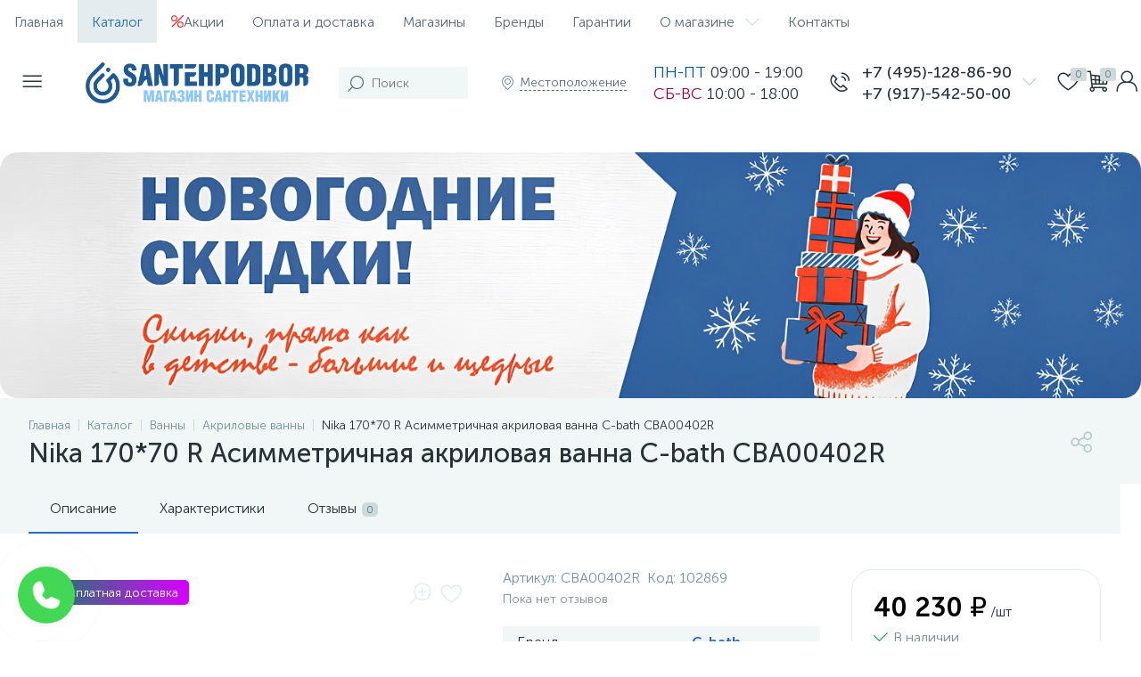

--- FILE ---
content_type: text/html; charset=UTF-8
request_url: https://santehpodbor.ru/catalog/vanny1/akrilovye-vanny/nika-170-70-r-asimmetrichnaya-akrilovaya-vanna-c-bath-cba00402r/
body_size: 114887
content:


<!DOCTYPE html>
<html lang="ru">

<head>


	
	
		<noscript><img data-lazyload-src="https://mc.yandex.ru/watch/78427446" style="position:absolute; left:-9999px;" alt="" /></noscript>

		<script type="text/javascript">(function (window, document, n, project_ids) { window.GudokData = n; if (typeof project_ids !== "object") { project_ids = [project_ids] }; window[n] = {}; window[n]["projects"] = project_ids; config_load(project_ids.join(',')); function config_load(cId) { var a = document.getElementsByTagName("script")[0], s = document.createElement("script"), i = function () { a.parentNode.insertBefore(s, a) }, cMrs = ''; s.async = true; if (document.location.search && document.location.search.indexOf('?gudok_check=') === 0) cMrs += document.location.search.replace('?', '&'); s.src = "//mod.gudok.tel/script.js?sid=" + cId + cMrs; if (window.opera == "[object Opera]") { document.addEventListener("DOMContentLoaded", i, false) } else { i() } } })(window, document, "gd", "qmk6d0jedn");</script>

		<!-- Yandex.Metrika counter -->
		<script type="text/javascript">
			(function (m, e, t, r, i, k, a) {
				m[i] = m[i] || function () { (m[i].a = m[i].a || []).push(arguments) };
				m[i].l = 1 * new Date();
				for (var j = 0; j < document.scripts.length; j++) { if (document.scripts[j].src === r) { return; } }
				k = e.createElement(t), a = e.getElementsByTagName(t)[0], k.async = 1, k.src = r, a.parentNode.insertBefore(k, a)
			})
				(window, document, "script", "https://mc.yandex.ru/metrika/tag.js", "ym");

			ym(78427446, "init", {
				clickmap: true,
				trackLinks: true,
				accurateTrackBounce: true,
				webvisor: false
			});
		</script>
		<noscript><img data-lazyload-src="https://mc.yandex.ru/watch/78427446" style="position:absolute; left:-9999px;"
				alt="" /></noscript>
		<!-- /Yandex.Metrika counter -->




	
	<meta name="yandex-verification" content="13b653948370833e" />


	<style>
		#bx_651765591_77>div.contacts-item-row.contacts-item-whatsapp>div>i {
			color: #39AE41
		}
	</style>

	


	
	<meta http-equiv="X-UA-Compatible" content="IE=edge" />

	<meta name="viewport" content="width=device-width, initial-scale=1, maximum-scale=1, user-scalable=no" />

	<link rel="icon" type="image/png" href="/favicon-96x96.png" sizes="96x96" />
	<link rel="icon" sizes="48x48" href="/favicon-48x48.png" type="image/png">
	<link rel="icon" sizes="32x32" href="/favicon-32x32.png" type="image/png">
	<link rel="icon" type="image/x-icon" sizes="32x32" href="/favicon-32x32.ico">
	<link rel="icon" type="image/x-icon" sizes="16x16" href="/favicon-16x16.ico">
   <script src="https://api-maps.yandex.ru/2.1/?lang=ru_RU" type="text/javascript"></script>
	<link rel="icon" sizes="16x16" href="/favicon-16x16.png" type="image/png">
	<link rel="icon" type="image/svg+xml" href="/favicon.svg" />
	<link rel="shortcut icon" href="/favicon.ico" />
	<link rel="apple-touch-icon" sizes="180x180" type="image/svg+xml" href="/favicon180.png" />
	<meta name="apple-mobile-web-app-title" content="MyWebSite" />
	<link rel="manifest" href="/webmanifest.json" />

	
	
		<title>Nika 170*70 R Асимметричная акриловая ванна C-bath CBA00402R купить в Москве – цены в интернет-магазине Santehpodbor</title>

	<meta http-equiv="Content-Type" content="text/html; charset=UTF-8" />
<meta name="robots" content="index, follow" />
<meta name="description" content="Магазин santehpodbor предлагает купить nika 170*70 r асимметричная акриловая ванна c-bath cba00402r. Выгодные цены, доставка по Москве и России. Звоните по номеру 8 (495) 128-86-90" />
<link href="/bitrix/js/altop.enext/intlTelInput/css/intlTelInput.min.css?163118389518584" type="text/css"  rel="stylesheet" />
<link href="/bitrix/js/ui/design-tokens/dist/ui.design-tokens.css?173388949626358" type="text/css"  rel="stylesheet" />
<link href="/bitrix/js/ui/fonts/opensans/ui.font.opensans.css?16775725022555" type="text/css"  rel="stylesheet" />
<link href="/bitrix/js/main/popup/dist/main.popup.bundle.css?175186875431694" type="text/css"  rel="stylesheet" />
<link href="/local/templates/enext/components/bitrix/catalog/.default/style.css?175706628916938" type="text/css"  rel="stylesheet" />
<link href="/local/templates/enext/components/bitrix/catalog.element/.default/style.css?176422380795035" type="text/css"  rel="stylesheet" />
<link href="/local/templates/enext/js/owlCarousel/owl.carousel.min.css?17570662902898" type="text/css"  rel="stylesheet" />
<link href="/bitrix/components/altop/geo.delivery.enext/templates/slide_panel/style.min.css?17570662883840" type="text/css"  rel="stylesheet" />
<link href="/bitrix/components/altop/catalog.set.constructor.enext/templates/.default/style.css?175706628824990" type="text/css"  rel="stylesheet" />
<link href="/local/templates/enext/components/bitrix/sale.products.gift/.default/style.css?17570662902615" type="text/css"  rel="stylesheet" />
<link href="/local/templates/enext/components/bitrix/catalog.product.subscribe/.default/style.min.css?17570662891674" type="text/css"  rel="stylesheet" />
<link href="/local/templates/enext/components/bitrix/catalog.item/.default/style.css?175706628956259" type="text/css"  rel="stylesheet" />
<link href="/bitrix/components/altop/quick.order.enext/templates/.default/style.css?1757066288442" type="text/css"  rel="stylesheet" />
<link href="/local/templates/enext/components/bitrix/news.list/reviews/style.css?175706629046289" type="text/css"  rel="stylesheet" />
<link href="/bitrix/components/altop/add.review.enext/templates/slide_panel/style.min.css?17570662881936" type="text/css"  rel="stylesheet" />
<link href="/local/templates/enext/js/jquery.filer/jquery.filer.min.css?17570662904080" type="text/css"  rel="stylesheet" />
<link href="/local/templates/enext/js/fancybox/jquery.fancybox.css?17570662904895" type="text/css"  rel="stylesheet" />
<link href="/local/templates/enext/components/bitrix/sale.prediction.product.detail/.default/style.css?17570662901876" type="text/css"  rel="stylesheet" />
<link href="/local/templates/enext/components/bitrix/news.list/block_advantages/style.css?1757066289499" type="text/css"  rel="stylesheet" />
<link href="/local/templates/enext/css/animation.min.css?17570662903540" type="text/css"  data-template-style="true"  rel="stylesheet" />
<link href="/local/templates/enext/css/csshake-default.min.css?17570662903410" type="text/css"  data-template-style="true"  rel="stylesheet" />
<link href="/local/templates/enext/js/scrollbar/jquery.scrollbar.min.css?17570662902962" type="text/css"  data-template-style="true"  rel="stylesheet" />
<link href="/local/templates/enext/css/bootstrap.min.css?1757066290122059" type="text/css"  data-template-style="true"  rel="stylesheet" />
<link href="/local/templates/enext/css/uinext2020min.min.css?17570662903133" type="text/css"  data-template-style="true"  rel="stylesheet" />
<link href="/local/templates/enext/css/famin.min.css?1757066290912" type="text/css"  data-template-style="true"  rel="stylesheet" />
<link href="/local/templates/enext/css/efn/01-power-tools-efn.min.css?17570662901833" type="text/css"  data-template-style="true"  rel="stylesheet" />
<link href="/local/templates/enext/css/efn/03-garden-tools-efn.min.css?17570662901815" type="text/css"  data-template-style="true"  rel="stylesheet" />
<link href="/local/templates/enext/css/efn/05-electricity-efn.min.css?17570662902957" type="text/css"  data-template-style="true"  rel="stylesheet" />
<link href="/local/templates/enext/css/efn/06-hand-tools-efn.min.css?17570662901723" type="text/css"  data-template-style="true"  rel="stylesheet" />
<link href="/local/templates/enext/css/efn/07-building-materials-efn.min.css?17570662902806" type="text/css"  data-template-style="true"  rel="stylesheet" />
<link href="/local/templates/enext/css/efn/08-sanitary-ware-efn.min.css?17570662901822" type="text/css"  data-template-style="true"  rel="stylesheet" />
<link href="/local/templates/enext/css/efn/09-heating-cooling-efn.min.css?17570662902874" type="text/css"  data-template-style="true"  rel="stylesheet" />
<link href="/local/templates/enext/css/efn/10-security-fire-alarm-efn.min.css?17570662901907" type="text/css"  data-template-style="true"  rel="stylesheet" />
<link href="/local/templates/enext/css/efn/15-garden-efn.min.css?17570662902156" type="text/css"  data-template-style="true"  rel="stylesheet" />
<link href="/local/templates/enext/components/bitrix/menu/horizontal_multilevel/style.css?17570662892634" type="text/css"  data-template-style="true"  rel="stylesheet" />
<link href="/local/templates/enext/components/altop/search.title/visual1/style.css?17570662893401" type="text/css"  data-template-style="true"  rel="stylesheet" />
<link href="/local/templates/enext/components/bitrix/sale.location.selector.search/slide_panel/style.min.css?17570662903329" type="text/css"  data-template-style="true"  rel="stylesheet" />
<link href="/local/templates/enext/components/bitrix/menu/user_menu/style.css?17570662892580" type="text/css"  data-template-style="true"  rel="stylesheet" />
<link href="/local/templates/enext/components/bitrix/menu/catalog_menu_option_6/style.css?175706628910281" type="text/css"  data-template-style="true"  rel="stylesheet" />
<link href="/local/templates/enext/components/bitrix/catalog.compare.list/.default/style.css?17570662892772" type="text/css"  data-template-style="true"  rel="stylesheet" />
<link href="/local/templates/enext/components/bitrix/catalog.section/personal_recomendations/style.css?17570662895680" type="text/css"  data-template-style="true"  rel="stylesheet" />
<link href="/local/templates/enext/components/bitrix/catalog.product.subscribe/.default/style.css?17570662891879" type="text/css"  data-template-style="true"  rel="stylesheet" />
<link href="/local/templates/enext/styles.css?175706629022438" type="text/css"  data-template-style="true"  rel="stylesheet" />
<link href="/local/templates/enext/template_styles.css?175706629053128" type="text/css"  data-template-style="true"  rel="stylesheet" />
<link href="/local/templates/enext/colors.min.css?175706628958288" type="text/css"  data-template-style="true"  rel="stylesheet" />
<link href="/local/templates/enext/schemes/STRONG_BLUE/colors.min.css?175706629041801" type="text/css"  data-template-style="true"  rel="stylesheet" />
<link href="/local/templates/enext/custom.css?176482366932632" type="text/css"  data-template-style="true"  rel="stylesheet" />
<script>if(!window.BX)window.BX={};if(!window.BX.message)window.BX.message=function(mess){if(typeof mess==='object'){for(let i in mess) {BX.message[i]=mess[i];} return true;}};</script>
<script>(window.BX||top.BX).message({"JS_CORE_LOADING":"Загрузка...","JS_CORE_NO_DATA":"- Нет данных -","JS_CORE_WINDOW_CLOSE":"Закрыть","JS_CORE_WINDOW_EXPAND":"Развернуть","JS_CORE_WINDOW_NARROW":"Свернуть в окно","JS_CORE_WINDOW_SAVE":"Сохранить","JS_CORE_WINDOW_CANCEL":"Отменить","JS_CORE_WINDOW_CONTINUE":"Продолжить","JS_CORE_H":"ч","JS_CORE_M":"м","JS_CORE_S":"с","JSADM_AI_HIDE_EXTRA":"Скрыть лишние","JSADM_AI_ALL_NOTIF":"Показать все","JSADM_AUTH_REQ":"Требуется авторизация!","JS_CORE_WINDOW_AUTH":"Войти","JS_CORE_IMAGE_FULL":"Полный размер"});</script>

<script src="/bitrix/js/main/core/core.js?1751868889512406"></script>

<script>BX.Runtime.registerExtension({"name":"main.core","namespace":"BX","loaded":true});</script>
<script>BX.setJSList(["\/bitrix\/js\/main\/core\/core_ajax.js","\/bitrix\/js\/main\/core\/core_promise.js","\/bitrix\/js\/main\/polyfill\/promise\/js\/promise.js","\/bitrix\/js\/main\/loadext\/loadext.js","\/bitrix\/js\/main\/loadext\/extension.js","\/bitrix\/js\/main\/polyfill\/promise\/js\/promise.js","\/bitrix\/js\/main\/polyfill\/find\/js\/find.js","\/bitrix\/js\/main\/polyfill\/includes\/js\/includes.js","\/bitrix\/js\/main\/polyfill\/matches\/js\/matches.js","\/bitrix\/js\/ui\/polyfill\/closest\/js\/closest.js","\/bitrix\/js\/main\/polyfill\/fill\/main.polyfill.fill.js","\/bitrix\/js\/main\/polyfill\/find\/js\/find.js","\/bitrix\/js\/main\/polyfill\/matches\/js\/matches.js","\/bitrix\/js\/main\/polyfill\/core\/dist\/polyfill.bundle.js","\/bitrix\/js\/main\/core\/core.js","\/bitrix\/js\/main\/polyfill\/intersectionobserver\/js\/intersectionobserver.js","\/bitrix\/js\/main\/lazyload\/dist\/lazyload.bundle.js","\/bitrix\/js\/main\/polyfill\/core\/dist\/polyfill.bundle.js","\/bitrix\/js\/main\/parambag\/dist\/parambag.bundle.js"]);
</script>
<script>BX.Runtime.registerExtension({"name":"pull.protobuf","namespace":"BX","loaded":true});</script>
<script>BX.Runtime.registerExtension({"name":"rest.client","namespace":"window","loaded":true});</script>
<script>(window.BX||top.BX).message({"pull_server_enabled":"N","pull_config_timestamp":1712650746,"shared_worker_allowed":"Y","pull_guest_mode":"N","pull_guest_user_id":0,"pull_worker_mtime":1751868830});(window.BX||top.BX).message({"PULL_OLD_REVISION":"Для продолжения корректной работы с сайтом необходимо перезагрузить страницу."});</script>
<script>BX.Runtime.registerExtension({"name":"pull.client","namespace":"BX","loaded":true});</script>
<script>BX.Runtime.registerExtension({"name":"pull","namespace":"window","loaded":true});</script>
<script>BX.Runtime.registerExtension({"name":"fx","namespace":"window","loaded":true});</script>
<script>BX.Runtime.registerExtension({"name":"jquery2","namespace":"window","loaded":true});</script>
<script>(window.BX||top.BX).message({"ENEXT_ITI_COUNTRY_AF":"Афганистан","ENEXT_ITI_COUNTRY_AL":"Албания","ENEXT_ITI_COUNTRY_DZ":"Алжир","ENEXT_ITI_COUNTRY_AS":"Американское Самоа","ENEXT_ITI_COUNTRY_AD":"Андорра","ENEXT_ITI_COUNTRY_AO":"Ангола","ENEXT_ITI_COUNTRY_AI":"Ангилья","ENEXT_ITI_COUNTRY_AG":"Антигуа и Барбуда","ENEXT_ITI_COUNTRY_AR":"Аргентина","ENEXT_ITI_COUNTRY_AM":"Армения","ENEXT_ITI_COUNTRY_AW":"Аруба","ENEXT_ITI_COUNTRY_AU":"Австралия","ENEXT_ITI_COUNTRY_AT":"Австрия","ENEXT_ITI_COUNTRY_AZ":"Азербайджан","ENEXT_ITI_COUNTRY_BS":"Багамские о-ва","ENEXT_ITI_COUNTRY_BH":"Бахрейн","ENEXT_ITI_COUNTRY_BD":"Бангладеш","ENEXT_ITI_COUNTRY_BB":"Барбадос","ENEXT_ITI_COUNTRY_BY":"Беларусь","ENEXT_ITI_COUNTRY_BE":"Бельгия","ENEXT_ITI_COUNTRY_BZ":"Белиз","ENEXT_ITI_COUNTRY_BJ":"Бенин","ENEXT_ITI_COUNTRY_BM":"Бермудские острова","ENEXT_ITI_COUNTRY_BT":"Бутан","ENEXT_ITI_COUNTRY_BO":"Боливия","ENEXT_ITI_COUNTRY_BA":"Босния и Герцеговина","ENEXT_ITI_COUNTRY_BW":"Ботсвана","ENEXT_ITI_COUNTRY_BR":"Бразилия","ENEXT_ITI_COUNTRY_IO":"Британская тер. в ИО","ENEXT_ITI_COUNTRY_VG":"Виргинские острова","ENEXT_ITI_COUNTRY_BN":"Бруней","ENEXT_ITI_COUNTRY_BG":"Болгария","ENEXT_ITI_COUNTRY_BF":"Буркина-Фасо","ENEXT_ITI_COUNTRY_BI":"Бурунди","ENEXT_ITI_COUNTRY_KH":"Камбоджа","ENEXT_ITI_COUNTRY_CM":"Камерун","ENEXT_ITI_COUNTRY_CA":"Канада","ENEXT_ITI_COUNTRY_CV":"Кабо-Верде","ENEXT_ITI_COUNTRY_BQ":"Карибские Нидерланды","ENEXT_ITI_COUNTRY_KY":"Каймановы острова","ENEXT_ITI_COUNTRY_CF":"ЦАР","ENEXT_ITI_COUNTRY_TD":"Чад","ENEXT_ITI_COUNTRY_CL":"Чили","ENEXT_ITI_COUNTRY_CN":"Китай","ENEXT_ITI_COUNTRY_CX":"Остров Рождества","ENEXT_ITI_COUNTRY_CC":"Кокосовые острова","ENEXT_ITI_COUNTRY_CO":"Колумбия","ENEXT_ITI_COUNTRY_KM":"Коморские острова","ENEXT_ITI_COUNTRY_CD":"Конго (ДРК)","ENEXT_ITI_COUNTRY_CG":"Конго (Республика)","ENEXT_ITI_COUNTRY_CK":"Острова Кука","ENEXT_ITI_COUNTRY_CR":"Коста Рика","ENEXT_ITI_COUNTRY_CI":"Кот-д\u0027Ивуар","ENEXT_ITI_COUNTRY_HR":"Хорватия","ENEXT_ITI_COUNTRY_CU":"Куба","ENEXT_ITI_COUNTRY_CW":"Курасао","ENEXT_ITI_COUNTRY_CY":"Кипр","ENEXT_ITI_COUNTRY_CZ":"Чехия","ENEXT_ITI_COUNTRY_DK":"Дания","ENEXT_ITI_COUNTRY_DJ":"Джибути","ENEXT_ITI_COUNTRY_DM":"Доминика","ENEXT_ITI_COUNTRY_DO":"Доминикана","ENEXT_ITI_COUNTRY_EC":"Эквадор","ENEXT_ITI_COUNTRY_EG":"Египет","ENEXT_ITI_COUNTRY_SV":"Сальвадор","ENEXT_ITI_COUNTRY_GQ":"Экваториальная Гвинея","ENEXT_ITI_COUNTRY_ER":"Эритрея","ENEXT_ITI_COUNTRY_EE":"Эстония","ENEXT_ITI_COUNTRY_ET":"Эфиопия","ENEXT_ITI_COUNTRY_FK":"Фолклендские острова","ENEXT_ITI_COUNTRY_FO":"Фарерские острова","ENEXT_ITI_COUNTRY_FJ":"Фиджи","ENEXT_ITI_COUNTRY_FI":"Финляндия","ENEXT_ITI_COUNTRY_FR":"Франция","ENEXT_ITI_COUNTRY_GF":"Французская Гвиана","ENEXT_ITI_COUNTRY_PF":"Французская Полинезия","ENEXT_ITI_COUNTRY_GA":"Габон","ENEXT_ITI_COUNTRY_GM":"Гамбия","ENEXT_ITI_COUNTRY_GE":"Грузия","ENEXT_ITI_COUNTRY_DE":"Германия","ENEXT_ITI_COUNTRY_GH":"Гана","ENEXT_ITI_COUNTRY_GI":"Гибралтар","ENEXT_ITI_COUNTRY_GR":"Греция","ENEXT_ITI_COUNTRY_GL":"Гренландия","ENEXT_ITI_COUNTRY_GD":"Гренада","ENEXT_ITI_COUNTRY_GP":"Гваделупа","ENEXT_ITI_COUNTRY_GU":"Гуам","ENEXT_ITI_COUNTRY_GT":"Гватемала","ENEXT_ITI_COUNTRY_GG":"Гернси","ENEXT_ITI_COUNTRY_GN":"Гвинея","ENEXT_ITI_COUNTRY_GW":"Гвинея-Бисау","ENEXT_ITI_COUNTRY_GY":"Гайана","ENEXT_ITI_COUNTRY_HT":"Гаити","ENEXT_ITI_COUNTRY_HN":"Гондурас","ENEXT_ITI_COUNTRY_HK":"Гонконг","ENEXT_ITI_COUNTRY_HU":"Венгрия","ENEXT_ITI_COUNTRY_IS":"Исландия","ENEXT_ITI_COUNTRY_IN":"Индия","ENEXT_ITI_COUNTRY_ID":"Индонезия","ENEXT_ITI_COUNTRY_IR":"Иран","ENEXT_ITI_COUNTRY_IQ":"Ирак","ENEXT_ITI_COUNTRY_IE":"Ирландия","ENEXT_ITI_COUNTRY_IM":"Остров Мэн","ENEXT_ITI_COUNTRY_IL":"Израиль","ENEXT_ITI_COUNTRY_IT":"Италия","ENEXT_ITI_COUNTRY_JM":"Ямайка","ENEXT_ITI_COUNTRY_JP":"Япония","ENEXT_ITI_COUNTRY_JE":"Джерси","ENEXT_ITI_COUNTRY_JO":"Иордания","ENEXT_ITI_COUNTRY_KZ":"Казахстан","ENEXT_ITI_COUNTRY_KE":"Кения","ENEXT_ITI_COUNTRY_KI":"Кирибати","ENEXT_ITI_COUNTRY_XK":"Косово","ENEXT_ITI_COUNTRY_KW":"Кувейт","ENEXT_ITI_COUNTRY_KG":"Киргизия","ENEXT_ITI_COUNTRY_LA":"Лаос","ENEXT_ITI_COUNTRY_LV":"Латвия","ENEXT_ITI_COUNTRY_LB":"Ливан","ENEXT_ITI_COUNTRY_LS":"Лесото","ENEXT_ITI_COUNTRY_LR":"Либерия","ENEXT_ITI_COUNTRY_LY":"Ливия","ENEXT_ITI_COUNTRY_LI":"Лихтенштейн","ENEXT_ITI_COUNTRY_LT":"Литва","ENEXT_ITI_COUNTRY_LU":"Люксембург","ENEXT_ITI_COUNTRY_MO":"Макао","ENEXT_ITI_COUNTRY_MK":"Македония","ENEXT_ITI_COUNTRY_MG":"Мадагаскар","ENEXT_ITI_COUNTRY_MW":"Малави","ENEXT_ITI_COUNTRY_MY":"Малайзия","ENEXT_ITI_COUNTRY_MV":"Мальдивы","ENEXT_ITI_COUNTRY_ML":"Мали","ENEXT_ITI_COUNTRY_MT":"Мальта","ENEXT_ITI_COUNTRY_MH":"Маршалловы острова","ENEXT_ITI_COUNTRY_MQ":"Мартиника","ENEXT_ITI_COUNTRY_MR":"Мавритания","ENEXT_ITI_COUNTRY_MU":"Маврикий","ENEXT_ITI_COUNTRY_YT":"Майотта","ENEXT_ITI_COUNTRY_MX":"Мексика","ENEXT_ITI_COUNTRY_FM":"Микронезия","ENEXT_ITI_COUNTRY_MD":"Молдова","ENEXT_ITI_COUNTRY_MC":"Монако","ENEXT_ITI_COUNTRY_MN":"Монголия","ENEXT_ITI_COUNTRY_ME":"Черногория","ENEXT_ITI_COUNTRY_MS":"Монсеррат","ENEXT_ITI_COUNTRY_MA":"Марокко","ENEXT_ITI_COUNTRY_MZ":"Мозамбик","ENEXT_ITI_COUNTRY_MM":"Мьянма","ENEXT_ITI_COUNTRY_NA":"Намибия","ENEXT_ITI_COUNTRY_NR":"Науру","ENEXT_ITI_COUNTRY_NP":"Непал","ENEXT_ITI_COUNTRY_NL":"Нидерланды","ENEXT_ITI_COUNTRY_NC":"Новая Каледония","ENEXT_ITI_COUNTRY_NZ":"Новая Зеландия","ENEXT_ITI_COUNTRY_NI":"Никарагуа","ENEXT_ITI_COUNTRY_NE":"Нигер","ENEXT_ITI_COUNTRY_NG":"Нигерия","ENEXT_ITI_COUNTRY_NU":"Ниуэ","ENEXT_ITI_COUNTRY_NF":"Остров Норфолк","ENEXT_ITI_COUNTRY_KP":"Северная Корея","ENEXT_ITI_COUNTRY_MP":"СМО","ENEXT_ITI_COUNTRY_NO":"Норвегия","ENEXT_ITI_COUNTRY_OM":"Оман","ENEXT_ITI_COUNTRY_PK":"Пакистан","ENEXT_ITI_COUNTRY_PW":"Палау","ENEXT_ITI_COUNTRY_PS":"Палестина","ENEXT_ITI_COUNTRY_PA":"Панама","ENEXT_ITI_COUNTRY_PG":"Папуа - Новая Гвинея","ENEXT_ITI_COUNTRY_PY":"Парагвай","ENEXT_ITI_COUNTRY_PE":"Перу","ENEXT_ITI_COUNTRY_PH":"Филиппины","ENEXT_ITI_COUNTRY_PL":"Польша","ENEXT_ITI_COUNTRY_PT":"Португалия","ENEXT_ITI_COUNTRY_PR":"Пуэрто-Рико","ENEXT_ITI_COUNTRY_QA":"Катар","ENEXT_ITI_COUNTRY_RE":"Реюньон","ENEXT_ITI_COUNTRY_RO":"Румыния","ENEXT_ITI_COUNTRY_RU":"Россия","ENEXT_ITI_COUNTRY_RW":"Руанда","ENEXT_ITI_COUNTRY_BL":"Сен-Бартелеми","ENEXT_ITI_COUNTRY_SH":"Остров Святой Елены","ENEXT_ITI_COUNTRY_KN":"Сент-Китс и Невис","ENEXT_ITI_COUNTRY_LC":"Сент-Люсия","ENEXT_ITI_COUNTRY_MF":"Сен-Мартен","ENEXT_ITI_COUNTRY_PM":"Сен-Пьер и Микелон","ENEXT_ITI_COUNTRY_VC":"Сент-Винсент и Гренадины","ENEXT_ITI_COUNTRY_WS":"Самоа","ENEXT_ITI_COUNTRY_SM":"Сан-Марино","ENEXT_ITI_COUNTRY_ST":"Сан-Томе и Принсипи","ENEXT_ITI_COUNTRY_SA":"Саудовская Аравия","ENEXT_ITI_COUNTRY_SN":"Сенегал","ENEXT_ITI_COUNTRY_RS":"Сербия","ENEXT_ITI_COUNTRY_SC":"Сейшельские острова","ENEXT_ITI_COUNTRY_SL":"Сьерра-Леоне","ENEXT_ITI_COUNTRY_SG":"Сингапур","ENEXT_ITI_COUNTRY_SX":"Синт-Мартен","ENEXT_ITI_COUNTRY_SK":"Словакия","ENEXT_ITI_COUNTRY_SI":"Словения","ENEXT_ITI_COUNTRY_SB":"Соломоновы острова","ENEXT_ITI_COUNTRY_SO":"Сомали","ENEXT_ITI_COUNTRY_ZA":"Южная Африка","ENEXT_ITI_COUNTRY_KR":"Южная Корея","ENEXT_ITI_COUNTRY_SS":"Южный Судан","ENEXT_ITI_COUNTRY_ES":"Испания","ENEXT_ITI_COUNTRY_LK":"Шри-Ланка","ENEXT_ITI_COUNTRY_SD":"Судан","ENEXT_ITI_COUNTRY_SR":"Суринам","ENEXT_ITI_COUNTRY_SJ":"Шпицберген и Ян Майен","ENEXT_ITI_COUNTRY_SZ":"Свазиленд","ENEXT_ITI_COUNTRY_SE":"Швеция","ENEXT_ITI_COUNTRY_CH":"Швейцария","ENEXT_ITI_COUNTRY_SY":"Сирия","ENEXT_ITI_COUNTRY_TW":"Тайвань","ENEXT_ITI_COUNTRY_TJ":"Таджикистан","ENEXT_ITI_COUNTRY_TZ":"Танзания","ENEXT_ITI_COUNTRY_TH":"Таиланд","ENEXT_ITI_COUNTRY_TL":"Восточный Тимор","ENEXT_ITI_COUNTRY_TG":"Того","ENEXT_ITI_COUNTRY_TK":"Токелау","ENEXT_ITI_COUNTRY_TO":"Тонга","ENEXT_ITI_COUNTRY_TT":"Тринидад и Тобаго","ENEXT_ITI_COUNTRY_TN":"Тунис","ENEXT_ITI_COUNTRY_TR":"Турция","ENEXT_ITI_COUNTRY_TM":"Туркменистан","ENEXT_ITI_COUNTRY_TC":"Острова Теркс и Кайкос","ENEXT_ITI_COUNTRY_TV":"Тувалу","ENEXT_ITI_COUNTRY_VI":"Виргинские острова США","ENEXT_ITI_COUNTRY_UG":"Уганда","ENEXT_ITI_COUNTRY_UA":"Украина","ENEXT_ITI_COUNTRY_AE":"ОАЭ","ENEXT_ITI_COUNTRY_GB":"Великобритания","ENEXT_ITI_COUNTRY_US":"США","ENEXT_ITI_COUNTRY_UY":"Уругвай","ENEXT_ITI_COUNTRY_UZ":"Узбекистан","ENEXT_ITI_COUNTRY_VU":"Вануату","ENEXT_ITI_COUNTRY_VA":"Ватикан","ENEXT_ITI_COUNTRY_VE":"Венесуэла","ENEXT_ITI_COUNTRY_VN":"Вьетнам","ENEXT_ITI_COUNTRY_WF":"Уоллис и Футуна","ENEXT_ITI_COUNTRY_EH":"Западная Сахара","ENEXT_ITI_COUNTRY_YE":"Йемен","ENEXT_ITI_COUNTRY_ZM":"Замбия","ENEXT_ITI_COUNTRY_ZW":"Зимбабве","ENEXT_ITI_COUNTRY_AX":"Аландские острова"});</script>
<script>BX.Runtime.registerExtension({"name":"enextIntlTelInput","namespace":"window","loaded":true});</script>
<script>BX.Runtime.registerExtension({"name":"ui.design-tokens","namespace":"window","loaded":true});</script>
<script>BX.Runtime.registerExtension({"name":"ui.fonts.opensans","namespace":"window","loaded":true});</script>
<script>BX.Runtime.registerExtension({"name":"main.popup","namespace":"BX.Main","loaded":true});</script>
<script>BX.Runtime.registerExtension({"name":"popup","namespace":"window","loaded":true});</script>
<script type="extension/settings" data-extension="currency.currency-core">{"region":"ru"}</script>
<script>BX.Runtime.registerExtension({"name":"currency.currency-core","namespace":"BX.Currency","loaded":true});</script>
<script>BX.Runtime.registerExtension({"name":"currency","namespace":"window","loaded":true});</script>
<script>(window.BX||top.BX).message({"LANGUAGE_ID":"ru","FORMAT_DATE":"DD.MM.YYYY","FORMAT_DATETIME":"DD.MM.YYYY HH:MI:SS","COOKIE_PREFIX":"BITRIX_SM","SERVER_TZ_OFFSET":"10800","UTF_MODE":"Y","SITE_ID":"s1","SITE_DIR":"\/","USER_ID":"","SERVER_TIME":1768766141,"USER_TZ_OFFSET":0,"USER_TZ_AUTO":"Y","bitrix_sessid":"c1ba39db003d7f97ec6d44b0fba24d4f"});</script>


<script src="/bitrix/js/pull/protobuf/protobuf.js?1631179327274055"></script>
<script src="/bitrix/js/pull/protobuf/model.js?163117932770928"></script>
<script src="/bitrix/js/rest/client/rest.client.js?163117932817414"></script>
<script src="/bitrix/js/pull/client/pull.client.js?175186883183861"></script>
<script src="/bitrix/js/main/core/core_fx.js?163117930916888"></script>
<script src="/bitrix/js/main/jquery/jquery-2.2.4.min.js?167757281285578"></script>
<script src="/bitrix/js/altop.enext/intlTelInput/intlTelInput.min.js?163118389536995"></script>
<script src="/bitrix/js/main/popup/dist/main.popup.bundle.js?1751868888119074"></script>
<script src="/bitrix/js/currency/currency-core/dist/currency-core.bundle.js?17338891278800"></script>
<script src="/bitrix/js/currency/core_currency.js?17338891271181"></script>
<script>
					(function () {
						"use strict";

						var counter = function ()
						{
							var cookie = (function (name) {
								var parts = ("; " + document.cookie).split("; " + name + "=");
								if (parts.length == 2) {
									try {return JSON.parse(decodeURIComponent(parts.pop().split(";").shift()));}
									catch (e) {}
								}
							})("BITRIX_CONVERSION_CONTEXT_s1");

							if (cookie && cookie.EXPIRE >= BX.message("SERVER_TIME"))
								return;

							var request = new XMLHttpRequest();
							request.open("POST", "/bitrix/tools/conversion/ajax_counter.php", true);
							request.setRequestHeader("Content-type", "application/x-www-form-urlencoded");
							request.send(
								"SITE_ID="+encodeURIComponent("s1")+
								"&sessid="+encodeURIComponent(BX.bitrix_sessid())+
								"&HTTP_REFERER="+encodeURIComponent(document.referrer)
							);
						};

						if (window.frameRequestStart === true)
							BX.addCustomEvent("onFrameDataReceived", counter);
						else
							BX.ready(counter);
					})();
				</script>
<link rel='preload' href='/local/templates/enext/fonts/uinext2020min.woff' as='font' type='font/woff' crossorigin />
<link rel='preload' href='/local/templates/enext/fonts/famin.woff' as='font' type='font/woff' crossorigin />
<link rel='preload' href='/local/templates/enext/fonts/efn/01-power-tools-efn.woff' as='font' type='font/woff' crossorigin />
<link rel='preload' href='/local/templates/enext/fonts/efn/03-garden-tools-efn.woff' as='font' type='font/woff' crossorigin />
<link rel='preload' href='/local/templates/enext/fonts/efn/05-electricity-efn.woff' as='font' type='font/woff' crossorigin />
<link rel='preload' href='/local/templates/enext/fonts/efn/06-hand-tools-efn.woff' as='font' type='font/woff' crossorigin />
<link rel='preload' href='/local/templates/enext/fonts/efn/07-building-materials-efn.woff' as='font' type='font/woff' crossorigin />
<link rel='preload' href='/local/templates/enext/fonts/efn/08-sanitary-ware-efn.woff' as='font' type='font/woff' crossorigin />
<link rel='preload' href='/local/templates/enext/fonts/efn/09-heating-cooling-efn.woff' as='font' type='font/woff' crossorigin />
<link rel='preload' href='/local/templates/enext/fonts/efn/10-security-fire-alarm-efn.woff' as='font' type='font/woff' crossorigin />
<link rel='preload' href='/local/templates/enext/fonts/efn/15-garden-efn.woff' as='font' type='font/woff' crossorigin />
<meta name='theme-color' content='#286bc6' />
<meta name='msapplication-navbutton-color' content='#286bc6' />
<meta name='apple-mobile-web-app-status-bar-style' content='#286bc6' />
<meta property='og:type' content='product' />
<meta property='og:type' content='website'/>
<meta property='og:title' content='Nika 170*70 R Асимметричная акриловая ванна C-bath CBA00402R ' />
<meta property='og:description' content='Магазин santehpodbor предлагает купить nika 170*70 r асимметричная акриловая ванна c-bath cba00402r. Выгодные цены, доставка по Москве и России. Звоните по номеру 8 (495) 128-86-90' />
<meta property='og:url' content='https://santehpodbor.ru/catalog/vanny1/akrilovye-vanny/nika-170-70-r-asimmetrichnaya-akrilovaya-vanna-c-bath-cba00402r/' />
<meta property='og:image' content='https://santehpodbor.ru/upload/webp/100/upload/iblock/971/3xnxsfx0loy11m3s984gxpj65dxp0lcz.webp' />
<meta property='og:image:width' content='1400' />
<meta property='og:image:height' content='580' />
<link rel='image_src' href='https://santehpodbor.ru/upload/webp/100/upload/iblock/971/3xnxsfx0loy11m3s984gxpj65dxp0lcz.webp' />
<link href="https://santehpodbor.ru/catalog/vanny1/akrilovye-vanny/nika-170-70-r-asimmetrichnaya-akrilovaya-vanna-c-bath-cba00402r/" rel="canonical" />



<script src="/local/templates/enext/js/bootstrap.min.js?175706629037045"></script>
<script src="/local/templates/enext/js/formValidation.min.js?1757066290129735"></script>
<script src="/local/templates/enext/js/inputmask.min.js?1757066290115795"></script>
<script src="/local/templates/enext/js/jquery.hoverIntent.min.js?17570662901753"></script>
<script src="/local/templates/enext/js/moremenu.min.js?17570662901406"></script>
<script src="/local/templates/enext/js/scrollbar/jquery.scrollbar.min.js?175706629012227"></script>
<script src="/local/templates/enext/js/custom.js?17685371974270"></script>
<script src="/local/templates/enext/components/bitrix/menu/horizontal_multilevel/script.js?17570662893028"></script>
<script src="/bitrix/components/altop/search.title/script.js?17570662886555"></script>
<script src="/bitrix/components/altop/geo.location.enext/templates/.default/script.js?17570662884715"></script>
<script src="/local/templates/enext/components/bitrix/news.list/header_contacts/script.js?176422380722255"></script>
<script src="/bitrix/components/altop/sale.basket.basket.line/templates/.default/script.js?17570662887595"></script>
<script src="/bitrix/components/altop/user.enext/templates/.default/script.js?17570662885882"></script>
<script src="/local/templates/enext/components/bitrix/menu/catalog_menu_option_6/script.js?175706628918769"></script>
<script src="/local/templates/enext/components/bitrix/catalog.compare.list/.default/script.js?17570662891125"></script>
<script src="/local/templates/enext/components/bitrix/catalog.products.viewed/.default/script.js?17570662891318"></script>
<script src="/local/templates/enext/components/bitrix/catalog.section/personal_recomendations/script.js?17570662899365"></script>
<script src="/bitrix/components/altop/forms.enext/templates/feedback/script.js?17570662888828"></script>
<script src="/local/templates/enext/components/bitrix/catalog/.default/script.js?175706628911691"></script>
<script src="/local/templates/enext/components/bitrix/catalog.element/.default/script.js?1757066289247516"></script>
<script src="/local/templates/enext/js/owlCarousel/owl.carousel.min.js?175706629042791"></script>
<script src="/bitrix/components/altop/catalog.set.constructor.enext/templates/.default/script.js?175706628825517"></script>
<script src="/local/templates/enext/components/bitrix/sale.products.gift/.default/script.js?17570662905819"></script>
<script src="/local/templates/enext/components/bitrix/catalog.item/.default/script.js?1757066289108698"></script>
<script src="/bitrix/components/altop/quick.order.enext/templates/.default/script.js?175706628813930"></script>
<script src="/local/templates/enext/components/bitrix/news.list/reviews/script.js?175706629019851"></script>
<script src="/local/templates/enext/js/jquery.filer/jquery.filer.min.js?175706629022415"></script>
<script src="/local/templates/enext/js/fancybox/jquery.fancybox.pack.js?175706629023135"></script>
<script src="/local/templates/enext/components/bitrix/sale.prediction.product.detail/.default/script.js?1757066290604"></script>


	
	
	
	<script src="/local/templates/enext/js/bootstrap.min.js?175706629037045"></script>
<script src="/local/templates/enext/js/formValidation.min.js?1757066290129735"></script>
<script src="/local/templates/enext/js/inputmask.min.js?1757066290115795"></script>
<script src="/local/templates/enext/js/jquery.hoverIntent.min.js?17570662901753"></script>
<script src="/local/templates/enext/js/moremenu.min.js?17570662901406"></script>
<script src="/local/templates/enext/js/scrollbar/jquery.scrollbar.min.js?175706629012227"></script>
<script src="/local/templates/enext/js/custom.js?17685371974270"></script>
<script src="/local/templates/enext/components/bitrix/menu/horizontal_multilevel/script.js?17570662893028"></script>
<script src="/bitrix/components/altop/search.title/script.js?17570662886555"></script>
<script src="/bitrix/components/altop/geo.location.enext/templates/.default/script.js?17570662884715"></script>
<script src="/local/templates/enext/components/bitrix/news.list/header_contacts/script.js?176422380722255"></script>
<script src="/bitrix/components/altop/sale.basket.basket.line/templates/.default/script.js?17570662887595"></script>
<script src="/bitrix/components/altop/user.enext/templates/.default/script.js?17570662885882"></script>
<script src="/local/templates/enext/components/bitrix/menu/catalog_menu_option_6/script.js?175706628918769"></script>
<script src="/local/templates/enext/components/bitrix/catalog.compare.list/.default/script.js?17570662891125"></script>
<script src="/local/templates/enext/components/bitrix/catalog.products.viewed/.default/script.js?17570662891318"></script>
<script src="/local/templates/enext/components/bitrix/catalog.section/personal_recomendations/script.js?17570662899365"></script>
<script src="/bitrix/components/altop/forms.enext/templates/feedback/script.js?17570662888828"></script>
<script src="/local/templates/enext/components/bitrix/catalog/.default/script.js?175706628911691"></script>
<script src="/local/templates/enext/components/bitrix/catalog.element/.default/script.js?1757066289247516"></script>
<script src="/local/templates/enext/js/owlCarousel/owl.carousel.min.js?175706629042791"></script>
<script src="/bitrix/components/altop/catalog.set.constructor.enext/templates/.default/script.js?175706628825517"></script>
<script src="/local/templates/enext/components/bitrix/sale.products.gift/.default/script.js?17570662905819"></script>
<script src="/local/templates/enext/components/bitrix/catalog.item/.default/script.js?1757066289108698"></script>
<script src="/bitrix/components/altop/quick.order.enext/templates/.default/script.js?175706628813930"></script>
<script src="/local/templates/enext/components/bitrix/news.list/reviews/script.js?175706629019851"></script>
<script src="/local/templates/enext/js/jquery.filer/jquery.filer.min.js?175706629022415"></script>
<script src="/local/templates/enext/js/fancybox/jquery.fancybox.pack.js?175706629023135"></script>
<script src="/local/templates/enext/components/bitrix/sale.prediction.product.detail/.default/script.js?1757066290604"></script>


	<script type="text/javascript" src="/exform/exform.js"></script>

	
	<!-- --------------------------------------АВЕБ СКРИПТ-------------------------------------- comagic -->
	<script type="text/javascript" async
		src="https://app.comagic.ru/static/cs.min.js?k=Uv3SdOF385Al7mOAHkXiZ74HZIMfo51H"></script>

	<!-- --------------------------------------------------------------------------------------- comagic -->
  <div class="cookie-notice">
        Продолжая использовать сайт, вы соглашаетесь с 
        <a href="https://santehpodbor.ru/privacy/ " >политикой обработки персональных данных.</a>
        <button>Принять</button>
    </div>
</head>



<body class="slide-menu-option-5" data-img-webp="true">


	
	<div class="page-wrapper">



		
			<div
				class="hidden-xs hidden-sm hidden-print top-menu-wrapper">

				<div class="top-menu">

					
					
<ul class="horizontal-multilevel-menu" id="horizontal-multilevel-menu-obbx_3951543183_LkGdQn">
    <li><a href="/">Главная</a></li>
	                <li class='active'>
                    <a href="/catalog/">
                                                Каталог                    </a>
                </li>
			                <li>
                    <a href="/promotions/sales/">
                                                    <svg width="14" height="14" viewBox="0 0 14 14" fill="none" xmlns="http://www.w3.org/2000/svg">
                                <path fill-rule="evenodd" clip-rule="evenodd" d="M13.838 0.94418C14.054 0.728186 14.054 0.377989 13.838 0.161995C13.622 -0.0539984 13.2718 -0.0539984 13.0558 0.161995L0.749646 12.4682C0.533656 12.6841 0.533656 13.0344 0.749646 13.2504C0.96564 13.4663 1.31584 13.4663 1.53184 13.2504L13.838 0.94418ZM3.45679 5.98025C4.755 5.98025 5.80741 4.92784 5.80741 3.62963C5.80741 2.33142 4.755 1.27901 3.45679 1.27901C2.15858 1.27901 1.10617 2.33142 1.10617 3.62963C1.10617 4.92784 2.15858 5.98025 3.45679 5.98025ZM3.45679 7.08642C5.36592 7.08642 6.91358 5.53877 6.91358 3.62963C6.91358 1.7205 5.36592 0.17284 3.45679 0.17284C1.54766 0.17284 0 1.7205 0 3.62963C0 5.53877 1.54766 7.08642 3.45679 7.08642ZM10.3704 12.8938C11.6686 12.8938 12.721 11.8414 12.721 10.5432C12.721 9.24498 11.6686 8.19259 10.3704 8.19259C9.07214 8.19259 8.01975 9.24498 8.01975 10.5432C8.01975 11.8414 9.07214 12.8938 10.3704 12.8938ZM10.3704 14C12.2795 14 13.8272 12.4523 13.8272 10.5432C13.8272 8.63409 12.2795 7.08642 10.3704 7.08642C8.46125 7.08642 6.91358 8.63409 6.91358 10.5432C6.91358 12.4523 8.46125 14 10.3704 14Z" fill="#FF1717"/>
                            </svg>
						                        Акции                    </a>
                </li>
			                <li>
                    <a href="/payment-delivery/">
                                                Оплата и доставка                    </a>
                </li>
			                <li>
                    <a href="/places/">
                                                Магазины                    </a>
                </li>
			                <li>
                    <a href="/brands/">
                                                Бренды                    </a>
                </li>
			                <li>
                    <a href="/garantii/">
                                                Гарантии                    </a>
                </li>
			    <li data-entity="dropdown">
        <a href="/about/">О магазине <i class="icon-arrow-down"></i></a>
        <ul class="horizontal-multilevel-dropdown-menu" data-entity="dropdown-menu">
			                <li>
                    <a href="/about/reviews/">
                                                Отзывы о компании                    </a>
                </li>
			                <li>
                    <a href="/about/rekvizity/">
                                                Реквизиты                    </a>
                </li>
			</ul></li>                <li>
                    <a href="/contacts/">
                                                Контакты                    </a>
                </li>
			</ul>

<script type="text/javascript">
    var obbx_3951543183_LkGdQn = new JCHorizontalMultilevelMenu({
        container: 'horizontal-multilevel-menu-obbx_3951543183_LkGdQn'
    });
</script>
				</div>

			</div>

		
		<div class="hidden-print top-panel-wrapper">

			<div
				class="top-panel catalog-menu-outside">

				<div class="top-panel__cols">

					<div class="top-panel__col top-panel__thead">

						<div class="top-panel__cols">

							
								<div class="top-panel__col top-panel__menu-icon-container  "
									data-entity="menu-icon">

									<i class="icon-menu"></i>

									
								</div>

							
							<div class="top-panel__col top-panel__logo">

								<a href="/"><span style="font-size: 10pt;">
	<img class="main-logo desktop" alt="logo.png" data-lazyload-src="/upload/webp/100/upload/edc9d1aeb4.webp" data-lazyload-src="/upload/webp/100/upload/edc9d1aeb4.webp" title="logo.png">
<img class="main-logo mobile" alt="logo.png" data-lazyload-src="/upload/webp/100/upload/edc9d1aeb4.webp" data-lazyload-src="/upload/webp/100/upload/edc9d1aeb4.webp" title="logo.png">
        <!--img src="/upload/medialibrary/f2d/arlj4ta9dryyse7vn5y0xb86i2789avl.webp"-->
	</span></a><br>
							</div>

							
						</div>

					</div>

					
						<div class="top-panel__col top-panel__tfoot">

							<div class="top-panel__cols">

								
									<div
										class="top-panel__col top-panel__search-container">

										<a class="top-panel__search-btn hidden-md hidden-lg"
											href="javascript:void(0)" data-entity="showSearch">

											<span class="top-panel__search-btn-block">

												<i class="icon-search"></i>

												<span
													class="top-panel__search-btn-title">Поиск</span>

											</span>

										</a>

										<div
											class="top-panel__search hidden-xs hidden-sm">

											
													<div id="title-search">
		<form action="/catalog/">			
			<input type="text" name="q" id="title-search-input" maxlength="50" autocomplete="off" placeholder="Поиск" value="" />
			<span class="title-search-icon"><i class="icon-search"></i></span>
		</form>
	</div>


<script>
	BX.ready(function(){
		new JCTitleSearch({
			'WAIT_IMAGE': '<div><span></span></div>',
			'AJAX_PAGE' : '/catalog/vanny1/akrilovye-vanny/nika-170-70-r-asimmetrichnaya-akrilovaya-vanna-c-bath-cba00402r/',
			'CONTAINER_ID': 'title-search',
			'INPUT_ID': 'title-search-input',
			'MIN_QUERY_LEN': 3
		});
	});
</script>


											
										</div>

									</div>

								
									<div
										class="hidden-xs hidden-sm top-panel__col top-panel__geo-location">

										
										
<div class="top-panel__geo-location-block" id="geo-location-obbx_2802721151_AsrmUV">
	<i class="icon-map-marker"></i>
	<!--'start_frame_cache_geo-location-obbx_2802721151_AsrmUV'-->	<span data-entity="city">Местоположение</span>
	<!--'end_frame_cache_geo-location-obbx_2802721151_AsrmUV'--></div>


<script type="text/javascript">
	BX.message({
		GEO_LOCATION_SLIDE_PANEL_TITLE: 'Регион доставки'
	});
	BX.Sale.GeoLocationComponent.init({
		siteId: 's1',
		componentPath: '/bitrix/components/altop/geo.location.enext',		
		parameters: '[base64].e7b0c1d45d46faf4bab5ae4209a31636376b4046d95289f1c067111145365a34',
		container: 'geo-location-obbx_2802721151_AsrmUV'
	});
</script>
									</div>

								
								
	<div class="top-panel__col top-panel__contacts">
<!--			<span class="top-panel__contacts-icon"><i class="icon-phone-call"></i></span>-->
			<span class="top-panel__contacts-caption hidden-xs hidden-sm">
									<span class="top-panel__contacts-descr"><span style="color: #0054a5;">ПН-ПТ </span>09:00 - 19:00<br>
 <span style="color: #9d0039;">СБ-ВС </span>10:00 - 18:00</span>
							</span>
<!--			<span class="top-panel__contacts-icon hidden-xs hidden-sm--><!--"><i class="icon-arrow-down"></i></span>-->
	</div>

	<div class="top-panel__col top-panel__contacts" onclick="ym(78427446, 'reachGoal', 'zvonok'); return true;">
		<a class="top-panel__contacts-block 1" id="bx_3218110189_77" href="javascript:void(0)">
			<span class="top-panel__contacts-icon"><i class="icon-phone-call"></i></span>
			<span class="top-panel__contacts-caption hidden-xs hidden-sm">
									<span class="top-panel__contacts-title">+7 (495)-128-86-90</span>
					<span class="top-panel__contacts-title">+7 (917)-542-50-00</span>
							</span>
			<span class="top-panel__contacts-icon hidden-xs hidden-sm"><i class="icon-arrow-down"></i></span>
		</a>
				<script type="text/javascript">
			BX.message({
				HEADER_CONTACTS_TITLE: 'Контакты',
				HEADER_CONTACTS_ITEM_TODAY: 'Сегодня',
				HEADER_CONTACTS_ITEM_24_HOURS: 'Круглосуточно',
				HEADER_CONTACTS_ITEM_OFF: 'Выходной',
				HEADER_CONTACTS_ITEM_BREAK: 'Перерыв',
				HEADER_CONTACTS_TEMPLATE_PATH: '/local/templates/enext/components/bitrix/news.list/header_contacts'
			});
			var obbx_3218110189_77 = new JCNewsListHeaderContacts({'ITEM':{'ADDRESS':'г. Москва, 41-й км МКАД ТВК &quot;Мельница&quot; 3-я линия Пассаж 21-22','TIMEZONE':'+3','WORKING_HOURS':{'MON':{'WORK_START':'09:00','WORK_END':'19:00','BREAK_START':'','BREAK_END':'','NAME':'ПН'},'TUE':{'WORK_START':'09:00','WORK_END':'19:00','BREAK_START':'','BREAK_END':'','NAME':'ВТ'},'WED':{'WORK_START':'09:00','WORK_END':'19:00','BREAK_START':'','BREAK_END':'','NAME':'СР'},'THU':{'WORK_START':'09:00','WORK_END':'19:00','BREAK_START':'','BREAK_END':'','NAME':'ЧТ'},'FRI':{'WORK_START':'09:00','WORK_END':'19:00','BREAK_START':'','BREAK_END':'','NAME':'ПТ'},'SAT':{'WORK_START':'10:00','WORK_END':'19:00','BREAK_START':'','BREAK_END':'','NAME':'СБ'},'SUN':{'WORK_START':'10:00','WORK_END':'17:00','BREAK_START':'','BREAK_END':'','NAME':'ВС'}},'PHONE':{'VALUE':['+7 (495) 128-86-90','+7(985) 288-34-57'],'DESCRIPTION':['Консультации','Консультации']},'WHATSAPP':{'VALUE':['+7(925) 112-22-90'],'DESCRIPTION':['Консультации']},'VIBER':'','TELEGRAM':'','INSTAGRAM':'','EMAIL':{'VALUE':['zakaz@santehpodbor.ru'],'DESCRIPTION':['']},'SKYPE':''},'VISUAL':{'ID':'bx_3218110189_77'}});
		</script>
	</div>

								
										
<div class="top-panel__col top-panel__mini-cart">
	<script type="text/javascript">
		var bx_basketh3CV5Q = new BitrixSmallCart;
	</script>
	<div id="bx_basketh3CV5Q" class="mini-cart">		
		<!--'start_frame_cache_bx_basketh3CV5Q'-->	<a class="mini-cart__delay empty" href="/personal/cart/?delay=Y" title="Избранное" data-entity="delay">
		<i class="icon-heart"></i>		
		<span class="mini-cart__count">0</span>
		<span class="mini-cart__title">Избранное</span>
	</a>
	<a class="mini-cart__cart empty" href="javascript:void(0)" title="Корзина" data-entity="cart">
		<i class="icon-cart"></i>		
		<span class="mini-cart__count">0</span>
		<span class="mini-cart__title">Корзина</span>
	</a>
<!--'end_frame_cache_bx_basketh3CV5Q'-->	</div>
	<script type="text/javascript">
		bx_basketh3CV5Q.siteId = "s1";
		bx_basketh3CV5Q.cartId = "bx_basketh3CV5Q";
		bx_basketh3CV5Q.ajaxPath = "/bitrix/components/altop/sale.basket.basket.line/ajax.php";
		bx_basketh3CV5Q.templateName = ".default";
		bx_basketh3CV5Q.arParams =  {'PATH_TO_BASKET':'/personal/cart/','CACHE_TYPE':'A','SHOW_DELAY':'Y','SHOW_BASKET':'Y','BASKET_VIEW':'RIGHT','AJAX':'N','~PATH_TO_BASKET':'/personal/cart/','~CACHE_TYPE':'A','~SHOW_DELAY':'Y','~SHOW_BASKET':'Y','~BASKET_VIEW':'RIGHT','~AJAX':'N','cartId':'bx_basketh3CV5Q'};
		bx_basketh3CV5Q.activate();
	</script>
</div>
									
									<div class="top-panel__col top-panel__user">

										
										<!--'start_frame_cache_top-panel__user-link'-->
<a class="top-panel__user-link" href="javascript:void(0)" title="Войти" id="user-obfodefn">
	<span class="top-panel__user-block">
		<i class="icon-user"></i>
		<span class="top-panel__user-title">Войти</span>
	</span>	
</a>

<script type="text/javascript">
	BX.message({
		USER_SLIDE_PANEL_TITLE: 'Авторизация'
	});
	var obfodefn = new JCUserComponent({
		container: 'user-obfodefn',
		isAuth: ''
	});
</script>

<!--'end_frame_cache_top-panel__user-link'-->
										
										
									</div>

								
							</div>

						</div>

					
				</div>

			</div>

		</div>
		<!-- РАССКОМЕНТИРУЙ ЕСЛИ НУЖНО ПОСТАВИТЬ БАННЕР НА ВНУТРЕННИЕ -->

		
			<a href="/skidki/" class="sale-image test" style="padding-top: 32px;">
				<img data-lazyload-src="/upload/webp/100/local/templates/enext/images/123321.webp" alt="offer" title="offer">
			</a>

		
					
	
	<ul class="catalog-menu scrollbar-inner" id="catalog-menu-obbx_92906147_g8taYv" data-entity="dropdown-menu">
						<li  data-entity="dropdown">
					<a href="/catalog/unitazy-i-bide/">
													<span class="hidden-md hidden-lg catalog-menu-pic">
								<img data-lazyload-src="/upload/webp/100/upload/iblock/68a/l0xgscpf7rfpxh7kchrvwl5xb40wezw1.webp" width="70" height="71" alt="Унитазы и биде" title="Унитазы и биде" />
							</span>
												<span class="catalog-menu-text">Унитазы и биде</span>
						<span class="catalog-menu-arrow"><i class="icon-arrow-right"></i></span>
					</a>

					<div class="catalog-menu-dropdown-menu scrollbar-inner" data-entity="dropdown-menu">
						<ul>
							<li class="hidden-md hidden-lg" data-entity="title">
								<i class="icon-arrow-left catalog-menu-back"></i>
								<span class="catalog-menu-title">Унитазы и биде</span>
								<i class="icon-close catalog-menu-close"></i>
							</li>
							<li  data-entity="dropdown">
					<a href="/catalog/unitazy-i-bide/unitazy/">
													<span class="catalog-menu-pic">
								<img data-lazyload-src="/upload/webp/100/upload/iblock/459/0ke7plcgklzw08pze0wexxk45c810y8n.webp" width="134" height="134" alt="Унитазы" title="Унитазы" />
							</span>
												<span class="catalog-menu-text">Унитазы</span>
						<span class="hidden-md hidden-lg catalog-menu-arrow"><i class="icon-arrow-right"></i></span>
					</a>

					<div class="catalog-menu-dropdown-menu scrollbar-inner" data-entity="dropdown-menu">
						<ul>
							<li class="hidden-md hidden-lg" data-entity="title">
								<i class="icon-arrow-left catalog-menu-back"></i>
								<span class="catalog-menu-title">Унитазы</span>
								<i class="icon-close catalog-menu-close"></i>
							</li>
							<li >
					<a href="/catalog/unitazy-i-bide/unitazy/podvesnye/">
												<span class="catalog-menu-text">Подвесные</span>
													<span class="hidden-md hidden-lg catalog-menu-count">974</span>
											</a>
				</li>
							<li >
					<a href="/catalog/unitazy-i-bide/unitazy/smiv-tornado/">
												<span class="catalog-menu-text">Смыв торнадо</span>
													<span class="hidden-md hidden-lg catalog-menu-count">58</span>
											</a>
				</li>
			</ul></div></li>				<li >
					<a href="/catalog/unitazy-i-bide/bide/">
													<span class="catalog-menu-pic">
								<img data-lazyload-src="/upload/webp/100/upload/iblock/10b/q5p1ypiidch7x2uvy6qkpztyojcofkpy.webp" width="134" height="130" alt="Биде" title="Биде" />
							</span>
												<span class="catalog-menu-text">Биде</span>
													<span class="hidden-md hidden-lg catalog-menu-count">300</span>
											</a>
				</li>
							<li >
					<a href="/catalog/unitazy-i-bide/pissuary/">
													<span class="catalog-menu-pic">
								<img data-lazyload-src="/upload/webp/100/upload/iblock/ac1/x387olw632z2l2db4cy9abhk60yefe78.webp" width="88" height="134" alt="Писсуары" title="Писсуары" />
							</span>
												<span class="catalog-menu-text">Писсуары</span>
													<span class="hidden-md hidden-lg catalog-menu-count">52</span>
											</a>
				</li>
			</ul></div></li>				<li  data-entity="dropdown">
					<a href="/catalog/smesiteli1/">
													<span class="hidden-md hidden-lg catalog-menu-pic">
								<img data-lazyload-src="/upload/webp/100/upload/iblock/163/p51qzgb34h6dmbdpqugepqosroqhkwv6.webp" width="71" height="71" alt="Смесители" title="Смесители" />
							</span>
												<span class="catalog-menu-text">Смесители</span>
						<span class="catalog-menu-arrow"><i class="icon-arrow-right"></i></span>
					</a>

					<div class="catalog-menu-dropdown-menu scrollbar-inner" data-entity="dropdown-menu">
						<ul>
							<li class="hidden-md hidden-lg" data-entity="title">
								<i class="icon-arrow-left catalog-menu-back"></i>
								<span class="catalog-menu-title">Смесители</span>
								<i class="icon-close catalog-menu-close"></i>
							</li>
							<li >
					<a href="/catalog/smesiteli1/dlya-bide1/">
													<span class="catalog-menu-pic">
								<img data-lazyload-src="/upload/webp/100/upload/iblock/c3a/kglai9uegbnkpuoemp7z892d8bow0wx2.webp" width="110" height="134" alt="Для биде" title="Для биде" />
							</span>
												<span class="catalog-menu-text">Для биде</span>
													<span class="hidden-md hidden-lg catalog-menu-count">682</span>
											</a>
				</li>
							<li >
					<a href="/catalog/smesiteli1/dlya-vanny/">
													<span class="catalog-menu-pic">
								<img data-lazyload-src="/upload/webp/100/upload/iblock/f01/4p9jss13x6v9p2d17mh7f2owdzjcwiq9.webp" width="134" height="57" alt="Для ванны" title="Для ванны" />
							</span>
												<span class="catalog-menu-text">Для ванны</span>
													<span class="hidden-md hidden-lg catalog-menu-count">1946</span>
											</a>
				</li>
							<li >
					<a href="/catalog/smesiteli1/dlya-dusha/">
													<span class="catalog-menu-pic">
								<img data-lazyload-src="/upload/webp/100/upload/iblock/37b/kdork97mu321dktjiy3d2x2dm573zz6k.webp" width="134" height="52" alt="Для душа" title="Для душа" />
							</span>
												<span class="catalog-menu-text">Для душа</span>
													<span class="hidden-md hidden-lg catalog-menu-count">2653</span>
											</a>
				</li>
							<li >
					<a href="/catalog/smesiteli1/dlya-rakoviny/">
													<span class="catalog-menu-pic">
								<img data-lazyload-src="/upload/webp/100/upload/iblock/d25/fy71vja58abddxw8dwm5643m5htdzzad.webp" width="105" height="134" alt="Для раковины" title="Для раковины" />
							</span>
												<span class="catalog-menu-text">Для раковины</span>
													<span class="hidden-md hidden-lg catalog-menu-count">4338</span>
											</a>
				</li>
							<li >
					<a href="/catalog/smesiteli1/dlya-filtra/">
													<span class="catalog-menu-pic">
								<img data-lazyload-src="/upload/webp/100/upload/iblock/5a8/ytmo77lui51830imr33exzh0n1rbek3c.webp" width="53" height="134" alt="Для фильтра" title="Для фильтра" />
							</span>
												<span class="catalog-menu-text">Для фильтра</span>
													<span class="hidden-md hidden-lg catalog-menu-count">13</span>
											</a>
				</li>
							<li >
					<a href="/catalog/smesiteli1/krany/">
													<span class="catalog-menu-pic">
								<img data-lazyload-src="/upload/webp/100/upload/iblock/8a9/6mj1fd2k1xh13hb6gea3kcxmq7ul8iqe.webp" width="88" height="134" alt="Краны" title="Краны" />
							</span>
												<span class="catalog-menu-text">Краны</span>
													<span class="hidden-md hidden-lg catalog-menu-count">30</span>
											</a>
				</li>
							<li >
					<a href="/catalog/smesiteli1/na-bort-vanny/">
													<span class="catalog-menu-pic">
								<img data-lazyload-src="/upload/webp/100/upload/iblock/845/0hf8w66w4p77utfor7nfm4us0gzjcihn.webp" width="134" height="84" alt="На борт ванны" title="На борт ванны" />
							</span>
												<span class="catalog-menu-text">На борт ванны</span>
													<span class="hidden-md hidden-lg catalog-menu-count">346</span>
											</a>
				</li>
							<li >
					<a href="/catalog/smesiteli1/na-kukhnyu/">
													<span class="catalog-menu-pic">
								<img data-lazyload-src="/upload/webp/100/upload/iblock/511/pmazgpjum4u728xj52mhhe7yvmu1i4l3.webp" width="66" height="134" alt="На кухню" title="На кухню" />
							</span>
												<span class="catalog-menu-text">На кухню</span>
													<span class="hidden-md hidden-lg catalog-menu-count">2861</span>
											</a>
				</li>
							<li >
					<a href="/catalog/smesiteli1/universalnye/">
													<span class="catalog-menu-pic">
								<img data-lazyload-src="/upload/webp/100/upload/iblock/026/y9n1z79jd8jxx7at1zb5p4nier7plamk.webp" width="134" height="131" alt="Универсальные" title="Универсальные" />
							</span>
												<span class="catalog-menu-text">Универсальные</span>
													<span class="hidden-md hidden-lg catalog-menu-count">338</span>
											</a>
				</li>
			</ul></div></li>				<li  data-entity="dropdown">
					<a href="/catalog/dushevye-kabiny-i-ograzhdeniya/">
													<span class="hidden-md hidden-lg catalog-menu-pic">
								<img data-lazyload-src="/upload/webp/100/upload/iblock/50a/shcf9q6l1x3b4ub8rdyduh2sxnkefn81.webp" width="71" height="71" alt="Душевые кабины и ограждения" title="Душевые кабины и ограждения" />
							</span>
												<span class="catalog-menu-text">Душевые кабины и ограждения</span>
						<span class="catalog-menu-arrow"><i class="icon-arrow-right"></i></span>
					</a>

					<div class="catalog-menu-dropdown-menu scrollbar-inner" data-entity="dropdown-menu">
						<ul>
							<li class="hidden-md hidden-lg" data-entity="title">
								<i class="icon-arrow-left catalog-menu-back"></i>
								<span class="catalog-menu-title">Душевые кабины и ограждения</span>
								<i class="icon-close catalog-menu-close"></i>
							</li>
							<li >
					<a href="/catalog/dushevye-kabiny-i-ograzhdeniya/dushevye-boksy/">
													<span class="catalog-menu-pic">
								<img data-lazyload-src="/upload/iblock/122/yf3e2k3x0foxnovqtq1t89a9opez6w2e.webp" width="134" height="101" alt="Душевые боксы" title="Душевые боксы" />
							</span>
												<span class="catalog-menu-text">Душевые боксы</span>
													<span class="hidden-md hidden-lg catalog-menu-count">44</span>
											</a>
				</li>
							<li >
					<a href="/catalog/dushevye-kabiny-i-ograzhdeniya/dushevye-kabiny1/">
													<span class="catalog-menu-pic">
								<img data-lazyload-src="/upload/webp/100/upload/iblock/ecb/byk7muu73ay0m3b59znbrbipeu9mti3m.webp" width="90" height="134" alt="Душевые кабины" title="Душевые кабины" />
							</span>
												<span class="catalog-menu-text">Душевые кабины</span>
													<span class="hidden-md hidden-lg catalog-menu-count">617</span>
											</a>
				</li>
							<li  data-entity="dropdown">
					<a href="/catalog/dushevye-kabiny-i-ograzhdeniya/dushevye-ograzhdeniya/">
													<span class="catalog-menu-pic">
								<img data-lazyload-src="/upload/webp/100/upload/iblock/c94/42ibf75f36r75323tihy6gwxqd963rfc.webp" width="78" height="134" alt="Душевые ограждения" title="Душевые ограждения" />
							</span>
												<span class="catalog-menu-text">Душевые ограждения</span>
						<span class="hidden-md hidden-lg catalog-menu-arrow"><i class="icon-arrow-right"></i></span>
					</a>

					<div class="catalog-menu-dropdown-menu scrollbar-inner" data-entity="dropdown-menu">
						<ul>
							<li class="hidden-md hidden-lg" data-entity="title">
								<i class="icon-arrow-left catalog-menu-back"></i>
								<span class="catalog-menu-title">Душевые ограждения</span>
								<i class="icon-close catalog-menu-close"></i>
							</li>
							<li >
					<a href="/catalog/dushevye-kabiny-i-ograzhdeniya/dushevye-ograzhdeniya/dushevye-dveri/">
													<span class="hidden-md hidden-lg catalog-menu-pic">
								<img data-lazyload-src="/upload/webp/100/upload/iblock/c94/42ibf75f36r75323tihy6gwxqd963rfc.webp" width="78" height="134" alt="Душевые двери" title="Душевые двери" />
							</span>
												<span class="catalog-menu-text">Душевые двери</span>
													<span class="hidden-md hidden-lg catalog-menu-count">2963</span>
											</a>
				</li>
							<li >
					<a href="/catalog/dushevye-kabiny-i-ograzhdeniya/dushevye-ograzhdeniya/dushevye-peregorodki/">
													<span class="hidden-md hidden-lg catalog-menu-pic">
								<img data-lazyload-src="/upload/webp/100/upload/iblock/618/3ev8u1d0nkclprdye43nt9xco94eqogs.webp" width="75" height="134" alt="Душевые перегородки" title="Душевые перегородки" />
							</span>
												<span class="catalog-menu-text">Душевые перегородки</span>
													<span class="hidden-md hidden-lg catalog-menu-count">447</span>
											</a>
				</li>
							<li >
					<a href="/catalog/dushevye-kabiny-i-ograzhdeniya/dushevye-ograzhdeniya/dushevye-poddony/">
													<span class="hidden-md hidden-lg catalog-menu-pic">
								<img data-lazyload-src="/upload/webp/100/upload/iblock/658/uvhrc0kyjj0j6gr7ehy1mll8py5mhb16.webp" width="134" height="134" alt="Душевые поддоны" title="Душевые поддоны" />
							</span>
												<span class="catalog-menu-text">Душевые поддоны</span>
													<span class="hidden-md hidden-lg catalog-menu-count">1187</span>
											</a>
				</li>
							<li >
					<a href="/catalog/dushevye-kabiny-i-ograzhdeniya/dushevye-ograzhdeniya/dushevye-ugolki/">
													<span class="hidden-md hidden-lg catalog-menu-pic">
								<img data-lazyload-src="/upload/webp/100/upload/iblock/5e2/zn8m6cfpqp6dz3qfvw5lqo5oagawn5ou.webp" width="75" height="134" alt="Душевые уголки" title="Душевые уголки" />
							</span>
												<span class="catalog-menu-text">Душевые уголки</span>
													<span class="hidden-md hidden-lg catalog-menu-count">6665</span>
											</a>
				</li>
							<li >
					<a href="/catalog/dushevye-kabiny-i-ograzhdeniya/dushevye-ograzhdeniya/dushevye-shtorki-na-vannu/">
													<span class="hidden-md hidden-lg catalog-menu-pic">
								<img data-lazyload-src="/upload/webp/100/upload/iblock/e5b/j2zy6wxddbtz0fdopri1zijmgbmh1itt.webp" width="110" height="134" alt="Душевые шторки на ванну" title="Душевые шторки на ванну" />
							</span>
												<span class="catalog-menu-text">Душевые шторки на ванну</span>
													<span class="hidden-md hidden-lg catalog-menu-count">1492</span>
											</a>
				</li>
			</ul></div></li>				<li >
					<a href="/catalog/dushevye-kabiny-i-ograzhdeniya/dushevye-poddony1/">
													<span class="catalog-menu-pic">
								<img data-lazyload-src="/upload/iblock/bd0/mve8dwij1z3w4dj2ycaqyitt58hqqwjg.webp" width="134" height="134" alt="Душевые поддоны" title="Душевые поддоны" />
							</span>
												<span class="catalog-menu-text">Душевые поддоны</span>
													<span class="hidden-md hidden-lg catalog-menu-count">1</span>
											</a>
				</li>
							<li >
					<a href="/catalog/dushevye-kabiny-i-ograzhdeniya/dushevye-shtorki-na-vannu1/">
													<span class="catalog-menu-pic">
								<img data-lazyload-src="/upload/webp/100/upload/iblock/e5b/j2zy6wxddbtz0fdopri1zijmgbmh1itt.webp" width="110" height="134" alt="Душевые шторки на ванну" title="Душевые шторки на ванну" />
							</span>
												<span class="catalog-menu-text">Душевые шторки на ванну</span>
													<span class="hidden-md hidden-lg catalog-menu-count">1510</span>
											</a>
				</li>
			</ul></div></li>				<li  data-entity="dropdown">
					<a href="/catalog/vanny1/">
													<span class="hidden-md hidden-lg catalog-menu-pic">
								<img data-lazyload-src="/upload/webp/100/upload/iblock/74d/v8z2fdnhbgx88kiagu5a37haiuj2vy09.webp" width="81" height="80" alt="Ванны" title="Ванны" />
							</span>
												<span class="catalog-menu-text">Ванны</span>
						<span class="catalog-menu-arrow"><i class="icon-arrow-right"></i></span>
					</a>

					<div class="catalog-menu-dropdown-menu scrollbar-inner" data-entity="dropdown-menu">
						<ul>
							<li class="hidden-md hidden-lg" data-entity="title">
								<i class="icon-arrow-left catalog-menu-back"></i>
								<span class="catalog-menu-title">Ванны</span>
								<i class="icon-close catalog-menu-close"></i>
							</li>
							<li  class='active'>
					<a href="/catalog/vanny1/akrilovye-vanny/">
													<span class="catalog-menu-pic">
								<img data-lazyload-src="/upload/webp/100/upload/iblock/0e4/z06yo8zpkpp7gugz4ireqqiipa7mc00i.webp" width="134" height="89" alt="Акриловые ванны" title="Акриловые ванны" />
							</span>
												<span class="catalog-menu-text">Акриловые ванны</span>
													<span class="hidden-md hidden-lg catalog-menu-count">1839</span>
											</a>
				</li>
							<li >
					<a href="/catalog/vanny1/vanny-iz-iskusstvennogo-kamnya/">
													<span class="catalog-menu-pic">
								<img data-lazyload-src="/upload/webp/100/upload/iblock/733/w53pur64fgkyvn42h3vw3g4xv1h0vxd0.webp" width="100" height="88" alt="Ванны из искусственного камня" title="Ванны из искусственного камня" />
							</span>
												<span class="catalog-menu-text">Ванны из искусственного камня</span>
													<span class="hidden-md hidden-lg catalog-menu-count">378</span>
											</a>
				</li>
							<li >
					<a href="/catalog/vanny1/stalnye-vanny/">
													<span class="catalog-menu-pic">
								<img data-lazyload-src="/upload/webp/100/upload/iblock/344/1nxbvav2x0bwyferss4vape8odabwzvg.webp" width="134" height="95" alt="Стальные ванны" title="Стальные ванны" />
							</span>
												<span class="catalog-menu-text">Стальные ванны</span>
													<span class="hidden-md hidden-lg catalog-menu-count">146</span>
											</a>
				</li>
							<li >
					<a href="/catalog/vanny1/chugunnye-vanny/">
													<span class="catalog-menu-pic">
								<img data-lazyload-src="/upload/webp/100/upload/iblock/7c0/nod9pi46jvxoby02xrmo23njz0la0i0z.webp" width="100" height="62" alt="Чугунные ванны" title="Чугунные ванны" />
							</span>
												<span class="catalog-menu-text">Чугунные ванны</span>
													<span class="hidden-md hidden-lg catalog-menu-count">348</span>
											</a>
				</li>
							<li >
					<a href="/catalog/vanny1/ekrany-dlya-vann/">
													<span class="catalog-menu-pic">
								<img data-lazyload-src="/upload/webp/100/upload/iblock/2eb/mn3ekb99nun7ogxc7gx1l3rbzwksy98q.webp" width="134" height="68" alt="Экраны для ванн" title="Экраны для ванн" />
							</span>
												<span class="catalog-menu-text">Экраны для ванн</span>
													<span class="hidden-md hidden-lg catalog-menu-count">972</span>
											</a>
				</li>
			</ul></div></li>				<li  data-entity="dropdown">
					<a href="/catalog/mebel-dlya-vannoy-komnaty/">
													<span class="hidden-md hidden-lg catalog-menu-pic">
								<img data-lazyload-src="/upload/webp/100/upload/iblock/0d3/15uu7o9bvso2jx852wiw7e9dk3kmp7nu.webp" width="71" height="70" alt="Мебель для ванной комнаты" title="Мебель для ванной комнаты" />
							</span>
												<span class="catalog-menu-text">Мебель для ванной комнаты</span>
						<span class="catalog-menu-arrow"><i class="icon-arrow-right"></i></span>
					</a>

					<div class="catalog-menu-dropdown-menu scrollbar-inner" data-entity="dropdown-menu">
						<ul>
							<li class="hidden-md hidden-lg" data-entity="title">
								<i class="icon-arrow-left catalog-menu-back"></i>
								<span class="catalog-menu-title">Мебель для ванной комнаты</span>
								<i class="icon-close catalog-menu-close"></i>
							</li>
							<li >
					<a href="/catalog/mebel-dlya-vannoy-komnaty/tumby-pod-rakovinu/">
													<span class="catalog-menu-pic">
								<img data-lazyload-src="/upload/webp/100/upload/iblock/0e7/b34fps9c2tx4i0h2spbigja4l4kutrdi.webp" width="134" height="111" alt="Тумбы с раковиной" title="Тумбы с раковиной" />
							</span>
												<span class="catalog-menu-text">Тумбы с раковиной</span>
													<span class="hidden-md hidden-lg catalog-menu-count">4072</span>
											</a>
				</li>
							<li >
					<a href="/catalog/mebel-dlya-vannoy-komnaty/zerkala/">
													<span class="catalog-menu-pic">
								<img data-lazyload-src="/upload/webp/100/upload/iblock/f73/e4mkx2rn9h51atrqhzlgwnjqr8k4bxkv.webp" width="96" height="134" alt="Зеркала" title="Зеркала" />
							</span>
												<span class="catalog-menu-text">Зеркала</span>
													<span class="hidden-md hidden-lg catalog-menu-count">2884</span>
											</a>
				</li>
							<li >
					<a href="/catalog/mebel-dlya-vannoy-komnaty/zerkala-shkafy/">
													<span class="catalog-menu-pic">
								<img data-lazyload-src="/upload/webp/100/upload/iblock/dca/r2v5ucuogki16m10eou8pkko72vki0n1.webp" width="101" height="134" alt="Зеркала-шкафы" title="Зеркала-шкафы" />
							</span>
												<span class="catalog-menu-text">Зеркала-шкафы</span>
													<span class="hidden-md hidden-lg catalog-menu-count">1693</span>
											</a>
				</li>
							<li >
					<a href="/catalog/mebel-dlya-vannoy-komnaty/shkafy-penaly/">
													<span class="catalog-menu-pic">
								<img data-lazyload-src="/upload/webp/100/upload/iblock/c88/73sqo1qcwns63y7rub1hs8knqrju2hsw.webp" width="33" height="134" alt="Шкафы - пеналы" title="Шкафы - пеналы" />
							</span>
												<span class="catalog-menu-text">Шкафы - пеналы</span>
													<span class="hidden-md hidden-lg catalog-menu-count">1405</span>
											</a>
				</li>
							<li >
					<a href="/catalog/mebel-dlya-vannoy-komnaty/banketki/">
													<span class="catalog-menu-pic">
								<img data-lazyload-src="/upload/webp/100/upload/iblock/45e/35o0o2phnms1hiqn9ceebtyev14m367k.webp" width="134" height="89" alt="Банкетки" title="Банкетки" />
							</span>
												<span class="catalog-menu-text">Банкетки</span>
													<span class="hidden-md hidden-lg catalog-menu-count">5</span>
											</a>
				</li>
							<li >
					<a href="/catalog/mebel-dlya-vannoy-komnaty/garnitury-dlya-vannoy-komnaty/">
													<span class="catalog-menu-pic">
								<img data-lazyload-src="/upload/webp/100/upload/iblock/df6/8n0w6y7w1ul2x6nukxxw8gsxde6xy900.webp" width="108" height="134" alt="Гарнитуры для ванной комнаты" title="Гарнитуры для ванной комнаты" />
							</span>
												<span class="catalog-menu-text">Гарнитуры для ванной комнаты</span>
													<span class="hidden-md hidden-lg catalog-menu-count">2947</span>
											</a>
				</li>
							<li >
					<a href="/catalog/mebel-dlya-vannoy-komnaty/komody/">
													<span class="catalog-menu-pic">
								<img data-lazyload-src="/upload/webp/100/upload/iblock/f88/731xr3uphg4js5ataqt1njwtgs9nfael.webp" width="89" height="134" alt="Комоды" title="Комоды" />
							</span>
												<span class="catalog-menu-text">Комоды</span>
													<span class="hidden-md hidden-lg catalog-menu-count">18</span>
											</a>
				</li>
							<li >
					<a href="/catalog/mebel-dlya-vannoy-komnaty/konsoli-s-rakovinoy/">
													<span class="catalog-menu-pic">
								<img data-lazyload-src="/upload/webp/100/upload/iblock/d18/32an6rpqami9liud4wtkkm1p0myccg4u.webp" width="82" height="134" alt="Консоли с раковиной" title="Консоли с раковиной" />
							</span>
												<span class="catalog-menu-text">Консоли с раковиной</span>
													<span class="hidden-md hidden-lg catalog-menu-count">37</span>
											</a>
				</li>
							<li >
					<a href="/catalog/mebel-dlya-vannoy-komnaty/svetilniki/">
													<span class="catalog-menu-pic">
								<img data-lazyload-src="/upload/webp/100/upload/iblock/985/ppvixjge0f3birwm4mqhb3g4q0cx2raw.webp" width="134" height="120" alt="Светильники" title="Светильники" />
							</span>
												<span class="catalog-menu-text">Светильники</span>
													<span class="hidden-md hidden-lg catalog-menu-count">73</span>
											</a>
				</li>
							<li >
					<a href="/catalog/mebel-dlya-vannoy-komnaty/stoleshnitsy-dlya-rakoviny/">
													<span class="catalog-menu-pic">
								<img data-lazyload-src="/upload/webp/100/upload/iblock/7e9/8yokas694h2m0h2u4vx3qwiwdasst6ol.webp" width="80" height="43" alt="Столешницы для раковины" title="Столешницы для раковины" />
							</span>
												<span class="catalog-menu-text">Столешницы для раковины</span>
													<span class="hidden-md hidden-lg catalog-menu-count">46</span>
											</a>
				</li>
							<li >
					<a href="/catalog/mebel-dlya-vannoy-komnaty/stoleshnitsy/">
													<span class="catalog-menu-pic">
								<img data-lazyload-src="/upload/webp/100/upload/iblock/e9a/29hbo2go6ulksqmwhubsyyrtfi5bm0lh.webp" width="134" height="61" alt="Столешницы с раковиной" title="Столешницы с раковиной" />
							</span>
												<span class="catalog-menu-text">Столешницы с раковиной</span>
													<span class="hidden-md hidden-lg catalog-menu-count">24</span>
											</a>
				</li>
							<li >
					<a href="/catalog/mebel-dlya-vannoy-komnaty/tumby-v-vannuyu-komnatu/">
													<span class="catalog-menu-pic">
								<img data-lazyload-src="/upload/webp/100/upload/iblock/40f/3lxoy67rwa03m0zecf4lf0w71t4jnsxv.webp" width="91" height="134" alt="Тумбы в ванную комнату" title="Тумбы в ванную комнату" />
							</span>
												<span class="catalog-menu-text">Тумбы в ванную комнату</span>
													<span class="hidden-md hidden-lg catalog-menu-count">154</span>
											</a>
				</li>
							<li >
					<a href="/catalog/mebel-dlya-vannoy-komnaty/shkafchiki-v-vannuyu/">
													<span class="catalog-menu-pic">
								<img data-lazyload-src="/upload/webp/100/upload/iblock/9f3/634cbovi30psyz3bha2c0ygq215xbrrv.webp" width="72" height="134" alt="Шкафы для ванной" title="Шкафы для ванной" />
							</span>
												<span class="catalog-menu-text">Шкафы для ванной</span>
													<span class="hidden-md hidden-lg catalog-menu-count">324</span>
											</a>
				</li>
			</ul></div></li>				<li  data-entity="dropdown">
					<a href="/catalog/moyki-i-aksessuary/">
													<span class="hidden-md hidden-lg catalog-menu-pic">
								<img data-lazyload-src="/upload/webp/100/upload/iblock/244/jt6kvsow9bozg628db8q9gl12eoqj9vu.webp" width="70" height="70" alt="Мойки и аксессуары" title="Мойки и аксессуары" />
							</span>
												<span class="catalog-menu-text">Мойки и аксессуары</span>
						<span class="catalog-menu-arrow"><i class="icon-arrow-right"></i></span>
					</a>

					<div class="catalog-menu-dropdown-menu scrollbar-inner" data-entity="dropdown-menu">
						<ul>
							<li class="hidden-md hidden-lg" data-entity="title">
								<i class="icon-arrow-left catalog-menu-back"></i>
								<span class="catalog-menu-title">Мойки и аксессуары</span>
								<i class="icon-close catalog-menu-close"></i>
							</li>
							<li  data-entity="dropdown">
					<a href="/catalog/moyki-i-aksessuary/aksessuary-dlya-kukhonnykh-moek/">
													<span class="catalog-menu-pic">
								<img data-lazyload-src="/upload/webp/100/upload/iblock/407/332xjgggoahaux6p7wexbwok2ny0an64.webp" width="134" height="134" alt="Аксессуары для кухонных моек" title="Аксессуары для кухонных моек" />
							</span>
												<span class="catalog-menu-text">Аксессуары для кухонных моек</span>
						<span class="hidden-md hidden-lg catalog-menu-arrow"><i class="icon-arrow-right"></i></span>
					</a>

					<div class="catalog-menu-dropdown-menu scrollbar-inner" data-entity="dropdown-menu">
						<ul>
							<li class="hidden-md hidden-lg" data-entity="title">
								<i class="icon-arrow-left catalog-menu-back"></i>
								<span class="catalog-menu-title">Аксессуары для кухонных моек</span>
								<i class="icon-close catalog-menu-close"></i>
							</li>
							<li >
					<a href="/catalog/moyki-i-aksessuary/aksessuary-dlya-kukhonnykh-moek/sistemy-sortirovki-musora/">
													<span class="hidden-md hidden-lg catalog-menu-pic">
								<img data-lazyload-src="/upload/webp/100/upload/iblock/ff8/1oocgc8ea5o34qqd8yqyhfzhfd4xo1eq.webp" width="134" height="94" alt="Системы сортировки мусора" title="Системы сортировки мусора" />
							</span>
												<span class="catalog-menu-text">Системы сортировки мусора</span>
													<span class="hidden-md hidden-lg catalog-menu-count">21</span>
											</a>
				</li>
			</ul></div></li>				<li >
					<a href="/catalog/moyki-i-aksessuary/dispouzery/">
													<span class="catalog-menu-pic">
								<img data-lazyload-src="/upload/webp/100/upload/iblock/5c2/50013d4gfyh947gfm00v54t73yl46r37.webp" width="86" height="134" alt="Измельчитель отходов" title="Измельчитель отходов" />
							</span>
												<span class="catalog-menu-text">Измельчитель отходов</span>
													<span class="hidden-md hidden-lg catalog-menu-count">39</span>
											</a>
				</li>
							<li >
					<a href="/catalog/moyki-i-aksessuary/kukhonnye-moyki/">
													<span class="catalog-menu-pic">
								<img data-lazyload-src="/upload/webp/100/upload/iblock/e8c/ihwyephw8guend1rgq7ssx5fbiv9wqy0.webp" width="134" height="92" alt="Кухонные мойки" title="Кухонные мойки" />
							</span>
												<span class="catalog-menu-text">Кухонные мойки</span>
													<span class="hidden-md hidden-lg catalog-menu-count">5180</span>
											</a>
				</li>
			</ul></div></li>				<li  data-entity="dropdown">
					<a href="/catalog/aksessuary-dlya-vannoy-komnaty/">
													<span class="hidden-md hidden-lg catalog-menu-pic">
								<img data-lazyload-src="/upload/webp/100/upload/iblock/a45/ecv3qhyzqllm0gxxzrt2pevqwrhczpjj.webp" width="70" height="70" alt="Аксессуары для ванной комнаты" title="Аксессуары для ванной комнаты" />
							</span>
												<span class="catalog-menu-text">Аксессуары для ванной комнаты</span>
						<span class="catalog-menu-arrow"><i class="icon-arrow-right"></i></span>
					</a>

					<div class="catalog-menu-dropdown-menu scrollbar-inner" data-entity="dropdown-menu">
						<ul>
							<li class="hidden-md hidden-lg" data-entity="title">
								<i class="icon-arrow-left catalog-menu-back"></i>
								<span class="catalog-menu-title">Аксессуары для ванной комнаты</span>
								<i class="icon-close catalog-menu-close"></i>
							</li>
							<li >
					<a href="/catalog/aksessuary-dlya-vannoy-komnaty/veshalki/">
													<span class="catalog-menu-pic">
								<img data-lazyload-src="/upload/webp/100/upload/iblock/78c/s2r1h9p007c8centlineidfpycwta4ix.webp" width="134" height="134" alt="Вешалки" title="Вешалки" />
							</span>
												<span class="catalog-menu-text">Вешалки</span>
													<span class="hidden-md hidden-lg catalog-menu-count">14</span>
											</a>
				</li>
							<li >
					<a href="/catalog/aksessuary-dlya-vannoy-komnaty/derzhateli-osvezhitelya-vozdukha/">
													<span class="catalog-menu-pic">
								<img data-lazyload-src="/upload/webp/100/upload/iblock/5ae/9x0ypd73wa7l93u32q2af3s8ee7km3un.webp" width="134" height="104" alt="Держатели освежителя воздуха" title="Держатели освежителя воздуха" />
							</span>
												<span class="catalog-menu-text">Держатели освежителя воздуха</span>
													<span class="hidden-md hidden-lg catalog-menu-count">34</span>
											</a>
				</li>
							<li >
					<a href="/catalog/aksessuary-dlya-vannoy-komnaty/derzhatel-dlya-salfetok/">
													<span class="catalog-menu-pic">
								<img data-lazyload-src="/upload/webp/100/upload/iblock/7e8/31tmzoqc2mttq5rr3xttyn2a6hyapkoa.webp" width="134" height="134" alt="Держатель для салфеток" title="Держатель для салфеток" />
							</span>
												<span class="catalog-menu-text">Держатель для салфеток</span>
													<span class="hidden-md hidden-lg catalog-menu-count">58</span>
											</a>
				</li>
							<li >
					<a href="/catalog/aksessuary-dlya-vannoy-komnaty/derzhatel-dlya-tual-bumagi/">
													<span class="catalog-menu-pic">
								<img data-lazyload-src="/upload/webp/100/upload/iblock/5f1/0whbz2uweuodmz1y9yuh4no13o37ebu8.webp" width="134" height="134" alt="Держатель для туал. бумаги" title="Держатель для туал. бумаги" />
							</span>
												<span class="catalog-menu-text">Держатель для туал. бумаги</span>
													<span class="hidden-md hidden-lg catalog-menu-count">913</span>
											</a>
				</li>
							<li >
					<a href="/catalog/aksessuary-dlya-vannoy-komnaty/derzhatel-dlya-fena/">
													<span class="catalog-menu-pic">
								<img data-lazyload-src="/upload/webp/100/upload/iblock/25c/7tdv68li9jh9hdham5ml34lbh3jd35lv.webp" width="134" height="128" alt="Держатель для фена" title="Держатель для фена" />
							</span>
												<span class="catalog-menu-text">Держатель для фена</span>
													<span class="hidden-md hidden-lg catalog-menu-count">45</span>
											</a>
				</li>
							<li >
					<a href="/catalog/aksessuary-dlya-vannoy-komnaty/dispensery-dlya-vatnykh-diskov/">
													<span class="catalog-menu-pic">
								<img data-lazyload-src="/upload/webp/100/upload/iblock/48a/nsii56yizj99mtvvwu8tfo2ewoh8hy6q.webp" width="134" height="134" alt="Диспенсеры для ватных дисков" title="Диспенсеры для ватных дисков" />
							</span>
												<span class="catalog-menu-text">Диспенсеры для ватных дисков</span>
													<span class="hidden-md hidden-lg catalog-menu-count">2</span>
											</a>
				</li>
							<li >
					<a href="/catalog/aksessuary-dlya-vannoy-komnaty/dozatory/">
													<span class="catalog-menu-pic">
								<img data-lazyload-src="/upload/webp/100/upload/iblock/dba/luoj4h5fzr1k71fxk4r8wyroxizgv40g.webp" width="60" height="134" alt="Дозаторы" title="Дозаторы" />
							</span>
												<span class="catalog-menu-text">Дозаторы</span>
													<span class="hidden-md hidden-lg catalog-menu-count">839</span>
											</a>
				</li>
							<li >
					<a href="/catalog/aksessuary-dlya-vannoy-komnaty/ershiki/">
													<span class="catalog-menu-pic">
								<img data-lazyload-src="/upload/webp/100/upload/iblock/a0a/u0vw57c3gfpvt59wxu57x5mxcmvxmasd.webp" width="134" height="134" alt="Ершики" title="Ершики" />
							</span>
												<span class="catalog-menu-text">Ершики</span>
													<span class="hidden-md hidden-lg catalog-menu-count">826</span>
											</a>
				</li>
							<li >
					<a href="/catalog/aksessuary-dlya-vannoy-komnaty/zerkalo-kosmeticheskoe/">
													<span class="catalog-menu-pic">
								<img data-lazyload-src="/upload/webp/100/upload/iblock/ec2/kssuauhht0bjxgy826txid3mgwwq3zyi.webp" width="134" height="92" alt="Зеркало косметическое" title="Зеркало косметическое" />
							</span>
												<span class="catalog-menu-text">Зеркало косметическое</span>
													<span class="hidden-md hidden-lg catalog-menu-count">142</span>
											</a>
				</li>
							<li >
					<a href="/catalog/aksessuary-dlya-vannoy-komnaty/kovriki/">
													<span class="catalog-menu-pic">
								<img data-lazyload-src="/upload/webp/100/upload/iblock/96c/fwhbyro8yuckdjdvh69pia29i5znffmi.webp" width="134" height="90" alt="Коврики" title="Коврики" />
							</span>
												<span class="catalog-menu-text">Коврики</span>
													<span class="hidden-md hidden-lg catalog-menu-count">710</span>
											</a>
				</li>
							<li >
					<a href="/catalog/aksessuary-dlya-vannoy-komnaty/konteynery/">
													<span class="catalog-menu-pic">
								<img data-lazyload-src="/upload/webp/100/upload/iblock/fd4/4tpt1npoyjduqq51e2dk1qxdzfwc8ly0.webp" width="108" height="106" alt="Контейнеры" title="Контейнеры" />
							</span>
												<span class="catalog-menu-text">Контейнеры</span>
													<span class="hidden-md hidden-lg catalog-menu-count">120</span>
											</a>
				</li>
							<li >
					<a href="/catalog/aksessuary-dlya-vannoy-komnaty/korziny-dlya-belya/">
													<span class="catalog-menu-pic">
								<img data-lazyload-src="/upload/webp/100/upload/iblock/b0c/l1othm9t9eesxa4i8648xdmumwdnkzc0.webp" width="105" height="134" alt="Корзины для белья" title="Корзины для белья" />
							</span>
												<span class="catalog-menu-text">Корзины для белья</span>
													<span class="hidden-md hidden-lg catalog-menu-count">163</span>
											</a>
				</li>
							<li >
					<a href="/catalog/aksessuary-dlya-vannoy-komnaty/kryuchki-dlya-vannoy/">
													<span class="catalog-menu-pic">
								<img data-lazyload-src="/upload/webp/100/upload/iblock/af3/2uz2vumrksumfg6n78l5j7bz6e41y1z9.webp" width="89" height="69" alt="Крючки для ванной" title="Крючки для ванной" />
							</span>
												<span class="catalog-menu-text">Крючки для ванной</span>
													<span class="hidden-md hidden-lg catalog-menu-count">849</span>
											</a>
				</li>
							<li >
					<a href="/catalog/aksessuary-dlya-vannoy-komnaty/mylnitsy/">
													<span class="catalog-menu-pic">
								<img data-lazyload-src="/upload/webp/100/upload/iblock/dcc/t1qtzvx21g41ibohuchrojl3qw0icx7f.webp" width="134" height="67" alt="Мыльницы" title="Мыльницы" />
							</span>
												<span class="catalog-menu-text">Мыльницы</span>
													<span class="hidden-md hidden-lg catalog-menu-count">961</span>
											</a>
				</li>
							<li >
					<a href="/catalog/aksessuary-dlya-vannoy-komnaty/nabory/">
													<span class="catalog-menu-pic">
								<img data-lazyload-src="/upload/webp/100/upload/iblock/42c/b39fpx6p9fos38ud8tf8hn0flvee2uyj.webp" width="118" height="134" alt="Наборы" title="Наборы" />
							</span>
												<span class="catalog-menu-text">Наборы</span>
													<span class="hidden-md hidden-lg catalog-menu-count">86</span>
											</a>
				</li>
							<li >
					<a href="/catalog/aksessuary-dlya-vannoy-komnaty/podstavki-dlya-predmetov/">
													<span class="catalog-menu-pic">
								<img data-lazyload-src="/upload/webp/100/upload/iblock/aa5/lbe7wzoxc4qfcsq0r5d1lfj37qmvzz2p.webp" width="134" height="66" alt="Подставки для предметов" title="Подставки для предметов" />
							</span>
												<span class="catalog-menu-text">Подставки для предметов</span>
													<span class="hidden-md hidden-lg catalog-menu-count">19</span>
											</a>
				</li>
							<li >
					<a href="/catalog/aksessuary-dlya-vannoy-komnaty/polki/">
													<span class="catalog-menu-pic">
								<img data-lazyload-src="/upload/webp/100/upload/iblock/06a/jc1836rxs8pfyv80lti3j9wdhm13agsf.webp" width="100" height="134" alt="Полки" title="Полки" />
							</span>
												<span class="catalog-menu-text">Полки</span>
													<span class="hidden-md hidden-lg catalog-menu-count">1184</span>
											</a>
				</li>
							<li >
					<a href="/catalog/aksessuary-dlya-vannoy-komnaty/polotentsederzhateli/">
													<span class="catalog-menu-pic">
								<img data-lazyload-src="/upload/webp/100/upload/iblock/e21/0pxc2u8sj6pesgojabpydwp2aycu6apo.webp" width="134" height="49" alt="Полотенцедержатели" title="Полотенцедержатели" />
							</span>
												<span class="catalog-menu-text">Полотенцедержатели</span>
													<span class="hidden-md hidden-lg catalog-menu-count">1611</span>
											</a>
				</li>
							<li >
					<a href="/catalog/aksessuary-dlya-vannoy-komnaty/poruchni/">
													<span class="catalog-menu-pic">
								<img data-lazyload-src="/upload/webp/100/upload/iblock/acd/gxjayved6kmz4jmypzrp507r78hc1xy6.webp" width="134" height="133" alt="Поручни" title="Поручни" />
							</span>
												<span class="catalog-menu-text">Поручни</span>
													<span class="hidden-md hidden-lg catalog-menu-count">199</span>
											</a>
				</li>
							<li >
					<a href="/catalog/aksessuary-dlya-vannoy-komnaty/sidenya/">
													<span class="catalog-menu-pic">
								<img data-lazyload-src="/upload/webp/100/upload/iblock/13f/vjuophvtu2elnvcl20vjbtls6arzbef1.webp" width="84" height="100" alt="Сиденья" title="Сиденья" />
							</span>
												<span class="catalog-menu-text">Сиденья</span>
													<span class="hidden-md hidden-lg catalog-menu-count">71</span>
											</a>
				</li>
							<li >
					<a href="/catalog/aksessuary-dlya-vannoy-komnaty/skrebki/">
													<span class="catalog-menu-pic">
								<img data-lazyload-src="/upload/webp/100/upload/iblock/95f/9on05dep00jxxsupurz95nyee2z9ek4k.webp" width="134" height="110" alt="Скребки" title="Скребки" />
							</span>
												<span class="catalog-menu-text">Скребки</span>
													<span class="hidden-md hidden-lg catalog-menu-count">17</span>
											</a>
				</li>
							<li >
					<a href="/catalog/aksessuary-dlya-vannoy-komnaty/stakany/">
													<span class="catalog-menu-pic">
								<img data-lazyload-src="/upload/webp/100/upload/iblock/6f2/v8iykue9g174bb9u8g8p9kohjjwx3b15.webp" width="134" height="134" alt="Стаканы" title="Стаканы" />
							</span>
												<span class="catalog-menu-text">Стаканы</span>
													<span class="hidden-md hidden-lg catalog-menu-count">1051</span>
											</a>
				</li>
							<li >
					<a href="/catalog/aksessuary-dlya-vannoy-komnaty/stoyki/">
													<span class="catalog-menu-pic">
								<img data-lazyload-src="/upload/webp/100/upload/iblock/107/hl74qcjbz33ku8rspatvshdgvduo7jgx.webp" width="43" height="134" alt="Стойки" title="Стойки" />
							</span>
												<span class="catalog-menu-text">Стойки</span>
													<span class="hidden-md hidden-lg catalog-menu-count">171</span>
											</a>
				</li>
							<li >
					<a href="/catalog/aksessuary-dlya-vannoy-komnaty/stoliki/">
													<span class="catalog-menu-pic">
								<img data-lazyload-src="/upload/webp/100/upload/iblock/3d8/q1vd17i5ubcne7k705t6ca5cn8437c4j.webp" width="134" height="57" alt="Столики на ванну " title="Столики на ванну " />
							</span>
												<span class="catalog-menu-text">Столики на ванну </span>
													<span class="hidden-md hidden-lg catalog-menu-count">14</span>
											</a>
				</li>
							<li >
					<a href="/catalog/aksessuary-dlya-vannoy-komnaty/stremyanki/">
													<span class="catalog-menu-pic">
								<img data-lazyload-src="/upload/webp/100/upload/iblock/b19/dcernw3ziwb59ex6rjbzfluz39nbbuo8.webp" width="90" height="134" alt="Стремянки" title="Стремянки" />
							</span>
												<span class="catalog-menu-text">Стремянки</span>
													<span class="hidden-md hidden-lg catalog-menu-count">10</span>
											</a>
				</li>
							<li >
					<a href="/catalog/aksessuary-dlya-vannoy-komnaty/urny/">
													<span class="catalog-menu-pic">
								<img data-lazyload-src="/upload/webp/100/upload/iblock/613/1ykoipdg7xfng035g9gsije42y8mxmsb.webp" width="83" height="134" alt="Урны" title="Урны" />
							</span>
												<span class="catalog-menu-text">Урны</span>
													<span class="hidden-md hidden-lg catalog-menu-count">393</span>
											</a>
				</li>
							<li >
					<a href="/catalog/aksessuary-dlya-vannoy-komnaty/shtory-i-karnizy/">
													<span class="catalog-menu-pic">
								<img data-lazyload-src="/upload/webp/100/upload/iblock/219/rio40q9tm1ugeduvvqp21tye91v7fpkd.webp" width="134" height="52" alt="Шторы и карнизы" title="Шторы и карнизы" />
							</span>
												<span class="catalog-menu-text">Шторы и карнизы</span>
													<span class="hidden-md hidden-lg catalog-menu-count">877</span>
											</a>
				</li>
			</ul></div></li>				<li  data-entity="dropdown">
					<a href="/catalog/dush/">
													<span class="hidden-md hidden-lg catalog-menu-pic">
								<img data-lazyload-src="/upload/webp/100/upload/iblock/ceb/5qgejf5u4absfe9368xr7rmwvjtv471w.webp" width="71" height="70" alt="Душ" title="Душ" />
							</span>
												<span class="catalog-menu-text">Душ</span>
						<span class="catalog-menu-arrow"><i class="icon-arrow-right"></i></span>
					</a>

					<div class="catalog-menu-dropdown-menu scrollbar-inner" data-entity="dropdown-menu">
						<ul>
							<li class="hidden-md hidden-lg" data-entity="title">
								<i class="icon-arrow-left catalog-menu-back"></i>
								<span class="catalog-menu-title">Душ</span>
								<i class="icon-close catalog-menu-close"></i>
							</li>
							<li >
					<a href="/catalog/dush/gigienicheskiy-dush/">
													<span class="catalog-menu-pic">
								<img data-lazyload-src="/upload/webp/100/upload/iblock/343/z7htbsai6xd3spzfu0u9oqxwcpwqqr9h.webp" width="58" height="134" alt="Гигиенический душ" title="Гигиенический душ" />
							</span>
												<span class="catalog-menu-text">Гигиенический душ</span>
													<span class="hidden-md hidden-lg catalog-menu-count">438</span>
											</a>
				</li>
							<li >
					<a href="/catalog/dush/derzhateli-dlya-dusha/">
													<span class="catalog-menu-pic">
								<img data-lazyload-src="/upload/webp/100/upload/iblock/ef3/kadn9w5ddo0fdwhjfcdt68qtvorwx30t.webp" width="56" height="42" alt="Держатели для душа" title="Держатели для душа" />
							</span>
												<span class="catalog-menu-text">Держатели для душа</span>
													<span class="hidden-md hidden-lg catalog-menu-count">120</span>
											</a>
				</li>
							<li >
					<a href="/catalog/dush/dushevoy-garnitur/">
													<span class="catalog-menu-pic">
								<img data-lazyload-src="/upload/webp/100/upload/iblock/76d/qv3ejc36166f0045zazjxrqy6wky8jt2.webp" width="55" height="134" alt="Душевой гарнитур" title="Душевой гарнитур" />
							</span>
												<span class="catalog-menu-text">Душевой гарнитур</span>
													<span class="hidden-md hidden-lg catalog-menu-count">436</span>
											</a>
				</li>
							<li >
					<a href="/catalog/dush/dushevye-komplekty/">
													<span class="catalog-menu-pic">
								<img data-lazyload-src="/upload/webp/100/upload/iblock/062/p709b0z1fre6lycb7ced6ppmv1pgq7w0.webp" width="134" height="134" alt="Душевые комплекты" title="Душевые комплекты" />
							</span>
												<span class="catalog-menu-text">Душевые комплекты</span>
													<span class="hidden-md hidden-lg catalog-menu-count">771</span>
											</a>
				</li>
							<li >
					<a href="/catalog/dush/dushevye-leyki/">
													<span class="catalog-menu-pic">
								<img data-lazyload-src="/upload/webp/100/upload/iblock/c51/5to3od48xckx3d6925x2dub992gl9xu2.webp" width="108" height="134" alt="Душевые лейки" title="Душевые лейки" />
							</span>
												<span class="catalog-menu-text">Душевые лейки</span>
													<span class="hidden-md hidden-lg catalog-menu-count">405</span>
											</a>
				</li>
							<li >
					<a href="/catalog/dush/dushevye-paneli/">
													<span class="catalog-menu-pic">
								<img data-lazyload-src="/upload/webp/100/upload/iblock/d15/lfsf4qanqc5ot7idoinlp7priwfyp2d7.webp" width="44" height="134" alt="Душевые панели" title="Душевые панели" />
							</span>
												<span class="catalog-menu-text">Душевые панели</span>
													<span class="hidden-md hidden-lg catalog-menu-count">33</span>
											</a>
				</li>
							<li >
					<a href="/catalog/dush/dushevye-stoyki/">
													<span class="catalog-menu-pic">
								<img data-lazyload-src="/upload/webp/100/upload/iblock/2e6/p8z17m20tv3ftuhm512vjiznzv37vxk6.webp" width="61" height="134" alt="Душевые стойки" title="Душевые стойки" />
							</span>
												<span class="catalog-menu-text">Душевые стойки</span>
													<span class="hidden-md hidden-lg catalog-menu-count">1085</span>
											</a>
				</li>
							<li >
					<a href="/catalog/dush/dushevye-shlangi/">
													<span class="catalog-menu-pic">
								<img data-lazyload-src="/upload/webp/100/upload/iblock/0dd/gtej7s0e6102e00wwjgy7xde4ywzk7ma.webp" width="134" height="100" alt="Душевые шланги" title="Душевые шланги" />
							</span>
												<span class="catalog-menu-text">Душевые шланги</span>
													<span class="hidden-md hidden-lg catalog-menu-count">246</span>
											</a>
				</li>
							<li >
					<a href="/catalog/dush/dushevye-shtangi/">
													<span class="catalog-menu-pic">
								<img data-lazyload-src="/upload/webp/100/upload/iblock/60e/tkwwh1g815mkvb547w9f2oc2ph7tj02l.webp" width="29" height="134" alt="Душевые штанги" title="Душевые штанги" />
							</span>
												<span class="catalog-menu-text">Душевые штанги</span>
													<span class="hidden-md hidden-lg catalog-menu-count">114</span>
											</a>
				</li>
							<li >
					<a href="/catalog/dush/chernyy/">
												<span class="catalog-menu-text">Черный</span>
													<span class="hidden-md hidden-lg catalog-menu-count">14</span>
											</a>
				</li>
							<li >
					<a href="/catalog/dush/vstraivaemye-dushevye-sistemy/">
													<span class="catalog-menu-pic">
								<img data-lazyload-src="/upload/webp/100/upload/iblock/fbc/zv5k9csem9i821g2gwx245run0lwlft8.webp" width="134" height="134" alt="Встраиваемые душевые системы" title="Встраиваемые душевые системы" />
							</span>
												<span class="catalog-menu-text">Встраиваемые душевые системы</span>
													<span class="hidden-md hidden-lg catalog-menu-count">1141</span>
											</a>
				</li>
			</ul></div></li>				<li  data-entity="dropdown">
					<a href="/catalog/installyatsii1/">
													<span class="hidden-md hidden-lg catalog-menu-pic">
								<img data-lazyload-src="/upload/webp/100/upload/iblock/2c8/ij2po3wb4h5xjt647sb4dpix3dddequc.webp" width="52" height="104" alt="Инсталляции" title="Инсталляции" />
							</span>
												<span class="catalog-menu-text">Инсталляции</span>
						<span class="catalog-menu-arrow"><i class="icon-arrow-right"></i></span>
					</a>

					<div class="catalog-menu-dropdown-menu scrollbar-inner" data-entity="dropdown-menu">
						<ul>
							<li class="hidden-md hidden-lg" data-entity="title">
								<i class="icon-arrow-left catalog-menu-back"></i>
								<span class="catalog-menu-title">Инсталляции</span>
								<i class="icon-close catalog-menu-close"></i>
							</li>
							<li >
					<a href="/catalog/installyatsii1/bachki-skrytogo-montazha/">
													<span class="catalog-menu-pic">
								<img data-lazyload-src="/upload/webp/100/upload/iblock/e3b/mbqozwyjo405xsglbiidng01a61bei2k.webp" width="57" height="134" alt="Бачки скрытого монтажа" title="Бачки скрытого монтажа" />
							</span>
												<span class="catalog-menu-text">Бачки скрытого монтажа</span>
													<span class="hidden-md hidden-lg catalog-menu-count">16</span>
											</a>
				</li>
							<li >
					<a href="/catalog/installyatsii1/dlya-bide/">
													<span class="catalog-menu-pic">
								<img data-lazyload-src="/upload/webp/100/upload/iblock/7a4/kj868qsqvzgi8ngyfbxa2cqhqccryc8a.webp" width="134" height="134" alt="Для биде" title="Для биде" />
							</span>
												<span class="catalog-menu-text">Для биде</span>
													<span class="hidden-md hidden-lg catalog-menu-count">19</span>
											</a>
				</li>
							<li >
					<a href="/catalog/installyatsii1/dlya-pissuarov/">
													<span class="catalog-menu-pic">
								<img data-lazyload-src="/upload/webp/100/upload/iblock/150/re71iw3jhvi3wep14g5vsp6tzsgexyck.webp" width="134" height="134" alt="Для писсуаров" title="Для писсуаров" />
							</span>
												<span class="catalog-menu-text">Для писсуаров</span>
													<span class="hidden-md hidden-lg catalog-menu-count">13</span>
											</a>
				</li>
							<li >
					<a href="/catalog/installyatsii1/dlya-rakovin/">
													<span class="catalog-menu-pic">
								<img data-lazyload-src="/upload/webp/100/upload/iblock/150/re71iw3jhvi3wep14g5vsp6tzsgexyck.webp" width="134" height="134" alt="Для раковин" title="Для раковин" />
							</span>
												<span class="catalog-menu-text">Для раковин</span>
													<span class="hidden-md hidden-lg catalog-menu-count">8</span>
											</a>
				</li>
							<li >
					<a href="/catalog/installyatsii1/dlya-unitaza/">
													<span class="catalog-menu-pic">
								<img data-lazyload-src="/upload/webp/100/upload/iblock/8ba/i1tpqj27pu0s787j7tu31qt389u7diqk.webp" width="134" height="134" alt="Для унитаза" title="Для унитаза" />
							</span>
												<span class="catalog-menu-text">Для унитаза</span>
													<span class="hidden-md hidden-lg catalog-menu-count">173</span>
											</a>
				</li>
							<li >
					<a href="/catalog/installyatsii1/knopki-smyva/">
													<span class="catalog-menu-pic">
								<img data-lazyload-src="/upload/webp/100/upload/iblock/42d/19ddj3mznsbw8s65dlxq78l1fu8rlrwm.webp" width="134" height="103" alt="Кнопки смыва" title="Кнопки смыва" />
							</span>
												<span class="catalog-menu-text">Кнопки смыва</span>
													<span class="hidden-md hidden-lg catalog-menu-count">661</span>
											</a>
				</li>
			</ul></div></li>				<li  data-entity="dropdown">
					<a href="/catalog/polotentsesushiteli1/">
													<span class="hidden-md hidden-lg catalog-menu-pic">
								<img data-lazyload-src="/upload/webp/100/upload/iblock/fc8/17946u02vljo2lup9cbqg4hcazbabl7h.webp" width="71" height="70" alt="Полотенцесушители " title="Полотенцесушители " />
							</span>
												<span class="catalog-menu-text">Полотенцесушители </span>
						<span class="catalog-menu-arrow"><i class="icon-arrow-right"></i></span>
					</a>

					<div class="catalog-menu-dropdown-menu scrollbar-inner" data-entity="dropdown-menu">
						<ul>
							<li class="hidden-md hidden-lg" data-entity="title">
								<i class="icon-arrow-left catalog-menu-back"></i>
								<span class="catalog-menu-title">Полотенцесушители </span>
								<i class="icon-close catalog-menu-close"></i>
							</li>
							<li >
					<a href="/catalog/polotentsesushiteli1/vodyanoy/">
												<span class="catalog-menu-text">Водяные</span>
													<span class="hidden-md hidden-lg catalog-menu-count">1721</span>
											</a>
				</li>
							<li >
					<a href="/catalog/polotentsesushiteli1/elektricheskiye/">
												<span class="catalog-menu-text">Электрические</span>
													<span class="hidden-md hidden-lg catalog-menu-count">1852</span>
											</a>
				</li>
			</ul></div></li>				<li  data-entity="dropdown">
					<a href="/catalog/rakoviny1/">
													<span class="hidden-md hidden-lg catalog-menu-pic">
								<img data-lazyload-src="/upload/webp/100/upload/iblock/05b/btyexylv88800t0t4zaujrxweepmi12a.webp" width="91" height="69" alt="Раковины" title="Раковины" />
							</span>
												<span class="catalog-menu-text">Раковины</span>
						<span class="catalog-menu-arrow"><i class="icon-arrow-right"></i></span>
					</a>

					<div class="catalog-menu-dropdown-menu scrollbar-inner" data-entity="dropdown-menu">
						<ul>
							<li class="hidden-md hidden-lg" data-entity="title">
								<i class="icon-arrow-left catalog-menu-back"></i>
								<span class="catalog-menu-title">Раковины</span>
								<i class="icon-close catalog-menu-close"></i>
							</li>
							<li >
					<a href="/catalog/rakoviny1/rakoviny-vstraivaemye/">
													<span class="catalog-menu-pic">
								<img data-lazyload-src="/upload/webp/100/upload/iblock/21c/frwhizfl0f7cohogo5m4k96kxm8tatvu.webp" width="105" height="105" alt="Встраиваемые" title="Встраиваемые" />
							</span>
												<span class="catalog-menu-text">Встраиваемые</span>
													<span class="hidden-md hidden-lg catalog-menu-count">170</span>
											</a>
				</li>
							<li >
					<a href="/catalog/rakoviny1/rakoviny-dlya-dvoikh/">
													<span class="catalog-menu-pic">
								<img data-lazyload-src="/upload/webp/100/upload/iblock/851/omokd4b72nxpfx3gr7q7rauwhtcy65dz.webp" width="134" height="49" alt="Для двоих" title="Для двоих" />
							</span>
												<span class="catalog-menu-text">Для двоих</span>
													<span class="hidden-md hidden-lg catalog-menu-count">23</span>
											</a>
				</li>
							<li >
					<a href="/catalog/rakoviny1/mebelnye/">
													<span class="catalog-menu-pic">
								<img data-lazyload-src="/upload/webp/100/upload/iblock/2a3/qut68b0yrz9p7doo1fjl21asv37a9kei.webp" width="105" height="105" alt="Мебельные" title="Мебельные" />
							</span>
												<span class="catalog-menu-text">Мебельные</span>
													<span class="hidden-md hidden-lg catalog-menu-count">949</span>
											</a>
				</li>
							<li >
					<a href="/catalog/rakoviny1/rakoviny-na-stiralnuyu-mashinu/">
													<span class="catalog-menu-pic">
								<img data-lazyload-src="/upload/webp/100/upload/iblock/639/o18anet92raa1jhzoyf0wcyd75eiimp8.webp" width="134" height="101" alt="На стиральную машину" title="На стиральную машину" />
							</span>
												<span class="catalog-menu-text">На стиральную машину</span>
													<span class="hidden-md hidden-lg catalog-menu-count">122</span>
											</a>
				</li>
							<li >
					<a href="/catalog/rakoviny1/nakladnye-chasha/">
													<span class="catalog-menu-pic">
								<img data-lazyload-src="/upload/webp/100/upload/iblock/61c/e554vtm5zln9z1zdp28p8vo8zn69a6oi.webp" width="134" height="86" alt="Накладные (чаша)" title="Накладные (чаша)" />
							</span>
												<span class="catalog-menu-text">Накладные (чаша)</span>
													<span class="hidden-md hidden-lg catalog-menu-count">1034</span>
											</a>
				</li>
							<li >
					<a href="/catalog/rakoviny1/napolnye-rakoviny/">
													<span class="catalog-menu-pic">
								<img data-lazyload-src="/upload/webp/100/upload/iblock/0a7/rsn0c1mssebn16cx814synvcwrfeqep4.webp" width="83" height="105" alt="Напольные" title="Напольные" />
							</span>
												<span class="catalog-menu-text">Напольные</span>
													<span class="hidden-md hidden-lg catalog-menu-count">38</span>
											</a>
				</li>
							<li >
					<a href="/catalog/rakoviny1/rakoviny-podvesnye/">
													<span class="catalog-menu-pic">
								<img data-lazyload-src="/upload/webp/100/upload/iblock/ad4/642j6758k9n66c07esdm4oytk9ntc8jp.webp" width="105" height="105" alt="Подвесные" title="Подвесные" />
							</span>
												<span class="catalog-menu-text">Подвесные</span>
													<span class="hidden-md hidden-lg catalog-menu-count">695</span>
											</a>
				</li>
							<li >
					<a href="/catalog/rakoviny1/rukomoyniki/">
													<span class="catalog-menu-pic">
								<img data-lazyload-src="/upload/iblock/5eb/z8cmm4jadzcb4wsncd0xxo4mhgwnb9u2.webp" width="96" height="96" alt="Рукомойники" title="Рукомойники" />
							</span>
												<span class="catalog-menu-text">Рукомойники</span>
													<span class="hidden-md hidden-lg catalog-menu-count">123</span>
											</a>
				</li>
							<li >
					<a href="/catalog/rakoviny1/uglovye-rakoviny/">
													<span class="catalog-menu-pic">
								<img data-lazyload-src="/upload/webp/100/upload/iblock/5ce/fv1qekexagkise2zdpudr4a2z1m1ymr7.webp" width="134" height="91" alt="Угловые" title="Угловые" />
							</span>
												<span class="catalog-menu-text">Угловые</span>
													<span class="hidden-md hidden-lg catalog-menu-count">18</span>
											</a>
				</li>
			</ul></div></li>				<li >
					<a href="/catalog/vodonagrevateli/">
													<span class="hidden-md hidden-lg catalog-menu-pic">
								<img data-lazyload-src="/upload/webp/100/upload/iblock/6a8/5y5d2jzkulu5mn0hqmc9i33ham80rf7s.webp" width="70" height="71" alt="Водонагреватели" title="Водонагреватели" />
							</span>
												<span class="catalog-menu-text">Водонагреватели</span>
													<span class="catalog-menu-count">434</span>
											</a>
				</li>
							<li >
					<a href="/catalog/gotovye-resheniya/">
													<span class="hidden-md hidden-lg catalog-menu-pic">
								<img data-lazyload-src="/upload/webp/100/upload/iblock/b0a/pqsuxgznit68dmxaiausn92ajisg76e2.webp" width="70" height="70" alt="Готовые решения" title="Готовые решения" />
							</span>
												<span class="catalog-menu-text">Готовые решения</span>
													<span class="catalog-menu-count">17</span>
											</a>
				</li>
							<li  data-entity="dropdown">
					<a href="/catalog/klimat/">
													<span class="hidden-md hidden-lg catalog-menu-pic">
								<img data-lazyload-src="/upload/webp/100/upload/iblock/ceb/35z8piza5lxcv8n8a0ba4iytel4de540.webp" width="91" height="90" alt="Климат" title="Климат" />
							</span>
												<span class="catalog-menu-text">Климат</span>
						<span class="catalog-menu-arrow"><i class="icon-arrow-right"></i></span>
					</a>

					<div class="catalog-menu-dropdown-menu scrollbar-inner" data-entity="dropdown-menu">
						<ul>
							<li class="hidden-md hidden-lg" data-entity="title">
								<i class="icon-arrow-left catalog-menu-back"></i>
								<span class="catalog-menu-title">Климат</span>
								<i class="icon-close catalog-menu-close"></i>
							</li>
							<li >
					<a href="/catalog/klimat/bytovye-obogrevateli/">
													<span class="catalog-menu-pic">
								<img data-lazyload-src="/upload/webp/100/upload/iblock/276/oyxnv6gy2tbtsaujp297c8lazkf8hbwp.webp" width="71" height="134" alt="Бытовые обогреватели" title="Бытовые обогреватели" />
							</span>
												<span class="catalog-menu-text">Бытовые обогреватели</span>
													<span class="hidden-md hidden-lg catalog-menu-count">26</span>
											</a>
				</li>
							<li >
					<a href="/catalog/klimat/ventilyatory/">
													<span class="catalog-menu-pic">
								<img data-lazyload-src="/upload/webp/100/upload/iblock/f08/0c99mn76fwpj3nivej0fyx5yd10s2xt6.webp" width="88" height="134" alt="Вентиляторы" title="Вентиляторы" />
							</span>
												<span class="catalog-menu-text">Вентиляторы</span>
													<span class="hidden-md hidden-lg catalog-menu-count">10</span>
											</a>
				</li>
							<li >
					<a href="/catalog/klimat/vytyazhnye-ventilyatory/">
													<span class="catalog-menu-pic">
								<img data-lazyload-src="/upload/webp/100/upload/iblock/9ef/akxr9fk84ha3pq4tvsoe0y4dwau0mfiy.webp" width="121" height="134" alt="Вытяжные вентиляторы" title="Вытяжные вентиляторы" />
							</span>
												<span class="catalog-menu-text">Вытяжные вентиляторы</span>
													<span class="hidden-md hidden-lg catalog-menu-count">568</span>
											</a>
				</li>
							<li >
					<a href="/catalog/klimat/konditsionery/">
													<span class="catalog-menu-pic">
								<img data-lazyload-src="/upload/webp/100/upload/iblock/8f7/krk3mr01mezl2gyw76jd6zzebwe105qi.webp" width="134" height="63" alt="Кондиционеры" title="Кондиционеры" />
							</span>
												<span class="catalog-menu-text">Кондиционеры</span>
													<span class="hidden-md hidden-lg catalog-menu-count">167</span>
											</a>
				</li>
							<li >
					<a href="/catalog/klimat/moyki-vozdukha/">
													<span class="catalog-menu-pic">
								<img data-lazyload-src="/upload/webp/100/upload/iblock/37d/sw1wr1dm0fyeg4tzu1lziqhma5desmgc.webp" width="133" height="134" alt="Мойки воздуха " title="Мойки воздуха " />
							</span>
												<span class="catalog-menu-text">Мойки воздуха </span>
													<span class="hidden-md hidden-lg catalog-menu-count">8</span>
											</a>
				</li>
							<li >
					<a href="/catalog/klimat/osushiteli-vozdukha/">
													<span class="catalog-menu-pic">
								<img data-lazyload-src="/upload/webp/100/upload/iblock/eef/iu9421v5biv3370t3idcnd10ebx1scwg.webp" width="87" height="134" alt="Осушители воздуха" title="Осушители воздуха" />
							</span>
												<span class="catalog-menu-text">Осушители воздуха</span>
													<span class="hidden-md hidden-lg catalog-menu-count">1</span>
											</a>
				</li>
							<li >
					<a href="/catalog/klimat/ochistiteli-vozdukha/">
													<span class="catalog-menu-pic">
								<img data-lazyload-src="/upload/webp/100/upload/iblock/2d5/x6r1rtu7bhecqtvneliggh4rl8abn2z1.webp" width="83" height="134" alt="Очистители воздуха" title="Очистители воздуха" />
							</span>
												<span class="catalog-menu-text">Очистители воздуха</span>
											</a>
				</li>
							<li >
					<a href="/catalog/klimat/promyshlennye/">
													<span class="catalog-menu-pic">
								<img data-lazyload-src="/upload/webp/100/upload/iblock/dad/iddy9butguu55asj2ob0373y4txl9hwa.webp" width="134" height="55" alt="Промышленные" title="Промышленные" />
							</span>
												<span class="catalog-menu-text">Промышленные</span>
													<span class="hidden-md hidden-lg catalog-menu-count">64</span>
											</a>
				</li>
							<li >
					<a href="/catalog/klimat/uvlazhniteli-vozdukha/">
													<span class="catalog-menu-pic">
								<img data-lazyload-src="/upload/webp/100/upload/iblock/ecd/jw14u14f2aseuyvsnsew9w49fjt6rznc.webp" width="82" height="134" alt="Увлажнители воздуха" title="Увлажнители воздуха" />
							</span>
												<span class="catalog-menu-text">Увлажнители воздуха</span>
													<span class="hidden-md hidden-lg catalog-menu-count">10</span>
											</a>
				</li>
			</ul></div></li>				<li >
					<a href="/catalog/komplektuyushchie-dlya-santekhniki/">
													<span class="hidden-md hidden-lg catalog-menu-pic">
								<img data-lazyload-src="/upload/webp/100/upload/iblock/8fb/iqpmuzkxzes8g28q8jg3emlfb497x9i6.webp" width="51" height="70" alt="Комплектующие для сантехники" title="Комплектующие для сантехники" />
							</span>
												<span class="catalog-menu-text">Комплектующие для сантехники</span>
													<span class="catalog-menu-count">952</span>
											</a>
				</li>
							<li  data-entity="dropdown">
					<a href="/catalog/otoplenie/">
													<span class="hidden-md hidden-lg catalog-menu-pic">
								<img data-lazyload-src="/upload/webp/100/upload/iblock/3db/4iuv1t42kx9noaurlxynmpi8hjxgm96p.webp" width="78" height="77" alt="Отопление" title="Отопление" />
							</span>
												<span class="catalog-menu-text">Отопление</span>
						<span class="catalog-menu-arrow"><i class="icon-arrow-right"></i></span>
					</a>

					<div class="catalog-menu-dropdown-menu scrollbar-inner" data-entity="dropdown-menu">
						<ul>
							<li class="hidden-md hidden-lg" data-entity="title">
								<i class="icon-arrow-left catalog-menu-back"></i>
								<span class="catalog-menu-title">Отопление</span>
								<i class="icon-close catalog-menu-close"></i>
							</li>
							<li >
					<a href="/catalog/otoplenie/komplektuyushchie-dlya-otopleniya/">
												<span class="catalog-menu-text">Комплектующие для отопления</span>
													<span class="hidden-md hidden-lg catalog-menu-count">94</span>
											</a>
				</li>
							<li >
					<a href="/catalog/otoplenie/konvektory-otopleniya/">
													<span class="catalog-menu-pic">
								<img data-lazyload-src="/upload/webp/100/upload/iblock/848/2geyignw323rmeewfxj29r1cfna1oak5.webp" width="128" height="134" alt="Конвекторы отопления" title="Конвекторы отопления" />
							</span>
												<span class="catalog-menu-text">Конвекторы отопления</span>
													<span class="hidden-md hidden-lg catalog-menu-count">97</span>
											</a>
				</li>
							<li >
					<a href="/catalog/otoplenie/kotly-otopitelnye/">
													<span class="catalog-menu-pic">
								<img data-lazyload-src="/upload/webp/100/upload/iblock/474/50oko9uhp6c3clc2d673fbrzrrylwh1i.webp" width="83" height="134" alt="Котлы отопительные" title="Котлы отопительные" />
							</span>
												<span class="catalog-menu-text">Котлы отопительные</span>
													<span class="hidden-md hidden-lg catalog-menu-count">293</span>
											</a>
				</li>
							<li >
					<a href="/catalog/otoplenie/radiatory/">
													<span class="catalog-menu-pic">
								<img data-lazyload-src="/upload/webp/100/upload/iblock/b09/go7x275e36d3iv8wwa7qcchj0gobza4d.webp" width="99" height="134" alt="Радиаторы" title="Радиаторы" />
							</span>
												<span class="catalog-menu-text">Радиаторы</span>
													<span class="hidden-md hidden-lg catalog-menu-count">910</span>
											</a>
				</li>
			</ul></div></li>				<li >
					<a href="/catalog/revizionnye-lyuki/">
													<span class="hidden-md hidden-lg catalog-menu-pic">
								<img data-lazyload-src="/upload/webp/100/upload/iblock/f07/ds83cz9kxcc9bj5sfnnrgn48af4mcywv.webp" width="68" height="70" alt="Ревизионные люки" title="Ревизионные люки" />
							</span>
												<span class="catalog-menu-text">Ревизионные люки</span>
													<span class="catalog-menu-count">264</span>
											</a>
				</li>
							<li >
					<a href="/catalog/teplye-poly/">
													<span class="hidden-md hidden-lg catalog-menu-pic">
								<img data-lazyload-src="/upload/webp/100/upload/iblock/808/e2dozf6n12y4syfkeduhczvf9284qwzv.webp" width="70" height="70" alt="Тёплые полы " title="Тёплые полы " />
							</span>
												<span class="catalog-menu-text">Тёплые полы </span>
													<span class="catalog-menu-count">496</span>
											</a>
				</li>
							<li  data-entity="dropdown">
					<a href="/catalog/voda-i-vodoochistka/">
													<span class="hidden-md hidden-lg catalog-menu-pic">
								<img data-lazyload-src="/upload/webp/100/upload/iblock/e03/h94ab846xkrhdxvbsqu6fy4xgcq6ex91.webp" width="70" height="70" alt="Фильтры для воды" title="Фильтры для воды" />
							</span>
												<span class="catalog-menu-text">Фильтры для воды</span>
						<span class="catalog-menu-arrow"><i class="icon-arrow-right"></i></span>
					</a>

					<div class="catalog-menu-dropdown-menu scrollbar-inner" data-entity="dropdown-menu">
						<ul>
							<li class="hidden-md hidden-lg" data-entity="title">
								<i class="icon-arrow-left catalog-menu-back"></i>
								<span class="catalog-menu-title">Фильтры для воды</span>
								<i class="icon-close catalog-menu-close"></i>
							</li>
							<li >
					<a href="/catalog/voda-i-vodoochistka/filtry-dlya-vody/">
													<span class="catalog-menu-pic">
								<img data-lazyload-src="/upload/webp/100/upload/iblock/9bb/8s4qv74537b7qo8x601mt9wh91yomtbt.webp" width="125" height="134" alt="Фильтры для воды" title="Фильтры для воды" />
							</span>
												<span class="catalog-menu-text">Фильтры для воды</span>
													<span class="hidden-md hidden-lg catalog-menu-count">224</span>
											</a>
				</li>
			</ul></div></li>				<li  data-entity="dropdown">
					<a href="/catalog/sliv-i-kanalizatsiya/">
													<span class="hidden-md hidden-lg catalog-menu-pic">
								<img data-lazyload-src="/upload/webp/100/upload/iblock/67d/5j31qo4lf9g84nd0zq5sckeje7u6wg38.webp" width="53" height="70" alt="Слив и канализация" title="Слив и канализация" />
							</span>
												<span class="catalog-menu-text">Слив и канализация</span>
						<span class="catalog-menu-arrow"><i class="icon-arrow-right"></i></span>
					</a>

					<div class="catalog-menu-dropdown-menu scrollbar-inner" data-entity="dropdown-menu">
						<ul>
							<li class="hidden-md hidden-lg" data-entity="title">
								<i class="icon-arrow-left catalog-menu-back"></i>
								<span class="catalog-menu-title">Слив и канализация</span>
								<i class="icon-close catalog-menu-close"></i>
							</li>
							<li >
					<a href="/catalog/sliv-i-kanalizatsiya/gofry-i-otvody/">
													<span class="catalog-menu-pic">
								<img data-lazyload-src="/upload/webp/100/upload/iblock/f01/i3fn2z67vpwealymbmfi9fd1puzkb98k.webp" width="134" height="67" alt="Гофры и отводы" title="Гофры и отводы" />
							</span>
												<span class="catalog-menu-text">Гофры и отводы</span>
													<span class="hidden-md hidden-lg catalog-menu-count">31</span>
											</a>
				</li>
							<li >
					<a href="/catalog/sliv-i-kanalizatsiya/donnye-klapany/">
													<span class="catalog-menu-pic">
								<img data-lazyload-src="/upload/webp/100/upload/iblock/f52/o0drqhd672mff2msrsizyggq4toggq4v.webp" width="90" height="134" alt="Донные клапаны" title="Донные клапаны" />
							</span>
												<span class="catalog-menu-text">Донные клапаны</span>
													<span class="hidden-md hidden-lg catalog-menu-count">162</span>
											</a>
				</li>
							<li >
					<a href="/catalog/sliv-i-kanalizatsiya/dushevye-lotki/">
													<span class="catalog-menu-pic">
								<img data-lazyload-src="/upload/webp/100/upload/iblock/c81/8qgmxcf1qasjzir2n3oveg4yvg3l6lpg.webp" width="134" height="50" alt="Душевые лотки" title="Душевые лотки" />
							</span>
												<span class="catalog-menu-text">Душевые лотки</span>
													<span class="hidden-md hidden-lg catalog-menu-count">468</span>
											</a>
				</li>
							<li >
					<a href="/catalog/sliv-i-kanalizatsiya/mekhanizmy-smyva-dlya-pissuarov/">
												<span class="catalog-menu-text">Механизмы смыва для писсуаров</span>
													<span class="hidden-md hidden-lg catalog-menu-count">14</span>
											</a>
				</li>
							<li >
					<a href="/catalog/sliv-i-kanalizatsiya/reshetki-dlya-trapa/">
													<span class="catalog-menu-pic">
								<img data-lazyload-src="/upload/webp/100/upload/iblock/575/f1f40nk0gc2pglv7lwfcyo2d4c4iq8o8.webp" width="134" height="46" alt="Решетки для трапа" title="Решетки для трапа" />
							</span>
												<span class="catalog-menu-text">Решетки для трапа</span>
													<span class="hidden-md hidden-lg catalog-menu-count">185</span>
											</a>
				</li>
							<li >
					<a href="/catalog/sliv-i-kanalizatsiya/sifony/">
													<span class="catalog-menu-pic">
								<img data-lazyload-src="/upload/webp/100/upload/iblock/ee5/zth8t8y0od2kdgairgn483rbu1oc9y9a.webp" width="134" height="112" alt="Сифоны" title="Сифоны" />
							</span>
												<span class="catalog-menu-text">Сифоны</span>
													<span class="hidden-md hidden-lg catalog-menu-count">290</span>
											</a>
				</li>
							<li >
					<a href="/catalog/sliv-i-kanalizatsiya/slivy-perelivy/">
													<span class="catalog-menu-pic">
								<img data-lazyload-src="/upload/webp/100/upload/iblock/9ad/ho3bzpgsdovm7jl0osu745hr08vmglrd.webp" width="128" height="134" alt="Сливы-переливы" title="Сливы-переливы" />
							</span>
												<span class="catalog-menu-text">Сливы-переливы</span>
													<span class="hidden-md hidden-lg catalog-menu-count">120</span>
											</a>
				</li>
							<li >
					<a href="/catalog/sliv-i-kanalizatsiya/trapy/">
													<span class="catalog-menu-pic">
								<img data-lazyload-src="/upload/webp/100/upload/iblock/7d7/wn423jjlyxbxj2yqpvk22qq66ynzbfi6.webp" width="134" height="86" alt="Трапы" title="Трапы" />
							</span>
												<span class="catalog-menu-text">Трапы</span>
													<span class="hidden-md hidden-lg catalog-menu-count">139</span>
											</a>
				</li>
			</ul></div></li>	</ul>
 
	<script type="text/javascript">
		BX.message({
			MAIN_MENU: 'Главное меню'
		});
		var obbx_92906147_g8taYv = new JCCatalogMenu({			
			setActive: false,
			openLast: false,
			container: 'catalog-menu-obbx_92906147_g8taYv'
		});
	</script>
	<style>
		.catalog-menu .catalog-menu-dropdown-menu .catalog-menu-dropdown-menu {
			display:none;
		}
	</style>

		
		
			
<div class="catalog-compare-list-container" id="compareList9J9wbd">
	<!--'start_frame_cache_compareList9J9wbd'-->	<div class="catalog-compare-list">	
		<a class="catalog-compare-link" href="/catalog/compare/" title="Сравнить выбранные элементы">
			<span class="catalog-compare-count" data-entity="count">0</span>
			<span class="catalog-compare-title">Сравнить выбранные элементы</span>
			<span class="catalog-compare-icon"><i class="icon-arrow-right"></i></span>
		</a>
	</div>
	<!--'end_frame_cache_compareList9J9wbd'--></div>


<script type="text/javascript">
	var obcompareList9J9wbd = new JCCatalogCompareList({'VISUAL':{'ID':'compareList9J9wbd'},'AJAX':{'url':'/catalog/vanny1/akrilovye-vanny/nika-170-70-r-asimmetrichnaya-akrilovaya-vanna-c-bath-cba00402r/','reload':{'compare_list_reload':'Y'}}})
</script>
			<div class="page-container-wrapper">
										<div class="hidden-print navigation-wrapper">
							<div class="container-ws">
								<div class="row">
									<div class="col-xs-12">
										<div class="navigation-content">
											<div id="navigation" class="navigation">
												<div class="navigation-block"><div class="navigation-items"><div class="navigation-breadcrumb" itemscope itemtype="http://schema.org/BreadcrumbList">
				<div class="navigation-breadcrumb__item" id="breadcrumb_0" itemprop="itemListElement" itemscope itemtype="http://schema.org/ListItem">
					
					<a href="/" title="Главная" itemprop="item">
						<span itemprop="name">Главная</span>
					</a>
					<meta itemprop="position" content="1" />
				</div>
				<div class="navigation-breadcrumb__item" id="breadcrumb_1" itemprop="itemListElement" itemscope itemtype="http://schema.org/ListItem">
					<i class="navigation-breadcrumb__separate"></i>
					<a href="/catalog/" title="Каталог" itemprop="item">
						<span itemprop="name">Каталог</span>
					</a>
					<meta itemprop="position" content="2" />
				</div>
				<div class="navigation-breadcrumb__item" id="breadcrumb_2" itemprop="itemListElement" itemscope itemtype="http://schema.org/ListItem">
					<i class="navigation-breadcrumb__separate"></i>
					<a href="/catalog/vanny1/" title="Ванны" itemprop="item">
						<span itemprop="name">Ванны</span>
					</a>
					<meta itemprop="position" content="3" />
				</div>
				<div class="navigation-breadcrumb__item" id="breadcrumb_3" itemprop="itemListElement" itemscope itemtype="http://schema.org/ListItem">
					<i class="navigation-breadcrumb__separate"></i>
					<a href="/catalog/vanny1/akrilovye-vanny/" title="Акриловые ванны" itemprop="item">
						<span itemprop="name">Акриловые ванны</span>
					</a>
					<meta itemprop="position" content="4" />
				</div>
				<div class="navigation-breadcrumb__item" id="breadcrumb_4" itemprop="itemListElement" itemscope itemtype="http://schema.org/ListItem">
					<i class="navigation-breadcrumb__separate"></i>
					<span title="Nika 170*70 R Асимметричная акриловая ванна C-bath CBA00402R " itemprop="item">
						<span itemprop="name">Nika 170*70 R Асимметричная акриловая ванна C-bath CBA00402R </span>
					</span>
					<meta itemprop="position" content="5" />
				</div></div><h1 id="pagetitle" class="navigation-title">Nika 170*70 R Асимметричная акриловая ванна C-bath CBA00402R </h1></div></div>											</div>

											
												<div class="navigation-share">

													<div class="navigation-share-icon" data-entity="showShare"><i
															class="icon-share"></i></div>

													<div class="navigation-share-content" data-entity="shareContent">

														<div class="navigation-share-content-title">Поделиться														</div>

														<div class="navigation-share-content-block">

															<script src="//yastatic.net/es5-shims/0.0.2/es5-shims.min.js"></script>
<script src="//yastatic.net/share2/share.js"></script>
<div class="ya-share2" data-services="vkontakte,facebook,odnoklassniki,viber,whatsapp,telegram"></div>
														</div>

													</div>

												</div>

											
										</div>

									</div>

								</div>

							</div>

						</div>

					
					<div class="content-wrapper internal">

						<div class="container-ws">

							<div class="row">

								<div class="col-xs-12">

								
    <div class="row">
        <div class="col-xs-12">
						

<div class="bx-catalog-element" id="bx_117848907_102869" itemscope itemtype="http://schema.org/Product">
        <div class="product-item-detail-tabs-container" id="bx_117848907_102869_tabs">
        <div class="product-item-detail-tabs-block" data-entity="tabs">
            <div class="product-item-detail-tabs-scroll">
                <ul class="product-item-detail-tabs-list">
                                        <li class="product-item-detail-tab active" data-entity="tab" data-value="description">Описание</li>
                                        <li class="product-item-detail-tab" data-entity="tab" data-value="properties">Характеристики</li>
                                        <li class="product-item-detail-tab" data-entity="tab" data-value="reviews">Отзывы<span>0</span></li>
                                    </ul>
            </div>
        </div>
    </div>
    <div class="product-item-detail-tabs-content" id="bx_117848907_102869_tab_containers">
        <div class="row">
            <div class="col-xs-12 col-md-9" data-entity="product-container">
                <div class="row" data-entity="tab-container" data-value="description">
                    <div class="col-xs-12 col-md-7">
                                                <div class="product-item-detail-slider-container full" id="bx_117848907_102869_big_slider">
                            <span class="product-item-detail-slider-close" data-entity="close-popup"><i class="icon-close"></i></span>
                            <div class="product-item-detail-slider-block">
                                <span class="product-item-detail-slider-left" data-entity="slider-control-left" style="display: none;"><i class="icon-arrow-left"></i></span>
                                <span class="product-item-detail-slider-right" data-entity="slider-control-right" style="display: none;"><i class="icon-arrow-right"></i></span>
                                                                <div class="product-item-detail-markers">
                                                                        <span class="product-item-detail-marker-container product-item-detail-marker-container-hidden" id="bx_117848907_102869_dsc_pict">
											<span class="product-item-detail-marker product-item-detail-marker-discount product-item-detail-marker-14px"><span data-entity="dsc-perc-val">0%</span></span>
										</span>
                                                                        <span class="product-item-detail-marker-container">
													<span class="product-item-detail-marker product-item-detail-marker-14px" style='background: #d800ff; background: -webkit-linear-gradient(left, #008d55, #d800ff); background: -moz-linear-gradient(left, #008d55, #d800ff); background: -o-linear-gradient(left, #008d55, #d800ff); background: -ms-linear-gradient(left, #008d55, #d800ff); background: linear-gradient(to right, #008d55, #d800ff);'><i class='icon-delivery'></i><span>Бесплатная доставка</span></span>
                                    </span>
                                                                    </div>
                                                                <div class="product-item-detail-icons-container">
                                                                        <div class="product-item-detail-magnifier">
                                        <i class="icon-scale-plus" data-entity="slider-magnifier"></i>
                                    </div>
                                                                        <div class="product-item-detail-delay" id="bx_117848907_102869_delay_link" title="Отложить" style="display: ;"><i class="icon-heart"></i></div>
                                                                    </div>
                                                                <div class="product-item-detail-slider-videos-images-container" data-entity="videos-images-container">
                                                                        <div class="product-item-detail-slider-image active" data-entity="image" data-id="466243">
                                        <img data-lazyload-src="/upload/webp/100/upload/iblock/971/3xnxsfx0loy11m3s984gxpj65dxp0lcz.webp" width="1400" height="580" alt="Nika 170*70 R Асимметричная акриловая ванна C-bath CBA00402R" title="Nika 170*70 R Асимметричная акриловая ванна C-bath CBA00402R">
                                    </div>
                                                                        <a style="display:none" href="/upload/webp/100/upload/iblock/971/3xnxsfx0loy11m3s984gxpj65dxp0lcz.webp" class="product-item-detail-slider-image active" data-entity="image" data-id="466243" itemprop="image">
                                        <img data-lazyload-src="/upload/webp/100/upload/iblock/971/3xnxsfx0loy11m3s984gxpj65dxp0lcz.webp" width="1400" height="580" alt="Nika 170*70 R Асимметричная акриловая ванна C-bath CBA00402R" title="Nika 170*70 R Асимметричная акриловая ванна C-bath CBA00402R">
                                    </a>                                                                        <div class="product-item-detail-slider-image" data-entity="image" data-id="466240">
                                        <img data-lazyload-src="/upload/webp/100/upload/iblock/b8b/hvqskx3zeob0ki7adl32h1bkmc5ggwlv.webp" width="1091" height="620" alt="Nika 170*70 R Асимметричная акриловая ванна C-bath CBA00402R" title="Nika 170*70 R Асимметричная акриловая ванна C-bath CBA00402R">
                                    </div>
                                                                                                            <div class="product-item-detail-slider-image" data-entity="image" data-id="466241">
                                        <img data-lazyload-src="/upload/webp/100/upload/iblock/fbc/l0fsi2uriylkeqawszqsctw11h4h3yww.webp" width="445" height="540" alt="Nika 170*70 R Асимметричная акриловая ванна C-bath CBA00402R" title="Nika 170*70 R Асимметричная акриловая ванна C-bath CBA00402R">
                                    </div>
                                                                                                        </div>
                                                                <div class="product-item-detail-brand">
                                    <img data-lazyload-src="/upload/webp/100/upload/iblock/14e/0uz03lqr8rlxy3zsle3fdo1m6atacyxv.webp" width="112" height="36" alt="C-bath" title="C-bath" />
                                </div>
                                                            </div>
                                                        <div class="hidden-xs hidden-sm product-item-detail-slider-controls-block" id="bx_117848907_102869_slider_cont">
                                                                <div class="product-item-detail-slider-controls-image active" data-entity="slider-control" data-value="466243">
                                    <img data-lazyload-src="/upload/webp/100/upload/resize-cache/iblock/971/80-80-1/3xnxsfx0loy11m3s984gxpj65dxp0lcz.webp" width="80" height="33" alt="Nika 170*70 R Асимметричная акриловая ванна C-bath CBA00402R" title="Nika 170*70 R Асимметричная акриловая ванна C-bath CBA00402R" />
                                </div>
                                                                <div class="product-item-detail-slider-controls-image" data-entity="slider-control" data-value="466240">
                                    <img data-lazyload-src="/upload/webp/100/upload/resize-cache/iblock/b8b/80-80-1/hvqskx3zeob0ki7adl32h1bkmc5ggwlv.webp" width="80" height="45" alt="Nika 170*70 R Асимметричная акриловая ванна C-bath CBA00402R" title="Nika 170*70 R Асимметричная акриловая ванна C-bath CBA00402R" />
                                </div>
                                                                <div class="product-item-detail-slider-controls-image" data-entity="slider-control" data-value="466241">
                                    <img data-lazyload-src="/upload/webp/100/upload/resize-cache/iblock/fbc/80-80-1/l0fsi2uriylkeqawszqsctw11h4h3yww.webp" width="66" height="80" alt="Nika 170*70 R Асимметричная акриловая ванна C-bath CBA00402R" title="Nika 170*70 R Асимметричная акриловая ванна C-bath CBA00402R" />
                                </div>
                                                            </div>
                                                    </div>
                    </div>
                    <div class="col-xs-12 col-md-5 product-item-detail-blocks">
                                                <div class="product-item-detail-article">
                            Артикул:                            <span>CBA00402R&nbsp;&nbsp;Код:&nbsp;102869</span>
                        </div>
                                                <div class="product-item-detail-rating">
                                                    <div class="product-item-detail-rating-reviews-count"><!--noindex-->Пока нет отзывов<!--/noindex--></div>
                                            </div>
                                        <div class="product-item-detail-main-properties-container">
                        <div class="product-item-detail-properties-block">
                                                <div class="product-item-detail-properties">
                            <div class="product-item-detail-properties-name">Бренд</div>
                            <div class="product-item-detail-properties-val 1234"><a href="/brands/c-bath/" target="_blank">C-bath</a></div>
                            <script>
                                console.log({
    "ID": "156",
    "IBLOCK_ID": "25",
    "NAME": "\u0411\u0440\u0435\u043d\u0434",
    "ACTIVE": "Y",
    "SORT": "4",
    "CODE": "BRAND",
    "DEFAULT_VALUE": "",
    "PROPERTY_TYPE": "E",
    "ROW_COUNT": "1",
    "COL_COUNT": "30",
    "LIST_TYPE": "L",
    "MULTIPLE": "N",
    "XML_ID": "BRAND",
    "FILE_TYPE": "",
    "MULTIPLE_CNT": "5",
    "LINK_IBLOCK_ID": "22",
    "WITH_DESCRIPTION": "N",
    "SEARCHABLE": "N",
    "FILTRABLE": "Y",
    "IS_REQUIRED": "N",
    "VERSION": "1",
    "USER_TYPE": "EList",
    "USER_TYPE_SETTINGS": {
        "size": 5,
        "width": 0,
        "group": "Y",
        "multiple": "N"
    },
    "HINT": "",
    "~NAME": "\u0411\u0440\u0435\u043d\u0434",
    "~DEFAULT_VALUE": "",
    "VALUE_ENUM": null,
    "VALUE_XML_ID": null,
    "VALUE_SORT": null,
    "VALUE": "102843",
    "PROPERTY_VALUE_ID": "3314297",
    "DESCRIPTION": null,
    "~VALUE": "102843",
    "~DESCRIPTION": null,
    "DISPLAY_VALUE": "<a href=\"\/brands\/c-bath\/\" target=\"_blank\">C-bath<\/a>"
});
                            </script>

                        </div>
                                                <div class="product-item-detail-properties">
                            <div class="product-item-detail-properties-name">Коллекция</div>
                            <div class="product-item-detail-properties-val 1234">Nika</div>
                            <script>
                                console.log({
    "ID": "157",
    "IBLOCK_ID": "25",
    "NAME": "\u041a\u043e\u043b\u043b\u0435\u043a\u0446\u0438\u044f",
    "ACTIVE": "Y",
    "SORT": "5",
    "CODE": "COLLECTION",
    "DEFAULT_VALUE": "",
    "PROPERTY_TYPE": "E",
    "ROW_COUNT": "1",
    "COL_COUNT": "30",
    "LIST_TYPE": "L",
    "MULTIPLE": "Y",
    "XML_ID": "COLLECTION",
    "FILE_TYPE": "",
    "MULTIPLE_CNT": "5",
    "LINK_IBLOCK_ID": "23",
    "WITH_DESCRIPTION": "N",
    "SEARCHABLE": "N",
    "FILTRABLE": "N",
    "IS_REQUIRED": "N",
    "VERSION": "1",
    "USER_TYPE": null,
    "USER_TYPE_SETTINGS": [],
    "HINT": "",
    "~NAME": "\u041a\u043e\u043b\u043b\u0435\u043a\u0446\u0438\u044f",
    "~DEFAULT_VALUE": "",
    "VALUE_ENUM": null,
    "VALUE_XML_ID": null,
    "VALUE_SORT": null,
    "VALUE": [
        "82652"
    ],
    "PROPERTY_VALUE_ID": [
        "3316126"
    ],
    "DESCRIPTION": [
        null
    ],
    "~VALUE": [
        "82652"
    ],
    "~DESCRIPTION": [
        null
    ],
    "LINK_ELEMENT_VALUE": {
        "82652": {
            "ID": "82652",
            "~ID": "82652",
            "IBLOCK_ID": "23",
            "~IBLOCK_ID": "23",
            "NAME": "Nika",
            "~NAME": "Nika",
            "DETAIL_PAGE_URL": "",
            "~DETAIL_PAGE_URL": "",
            "PREVIEW_PICTURE": null,
            "~PREVIEW_PICTURE": null,
            "DETAIL_PICTURE": null,
            "~DETAIL_PICTURE": null,
            "SORT": "500",
            "~SORT": "500",
            "LANG_DIR": "\/",
            "~LANG_DIR": "\/",
            "CODE": "nika-199583054",
            "~CODE": "nika-199583054",
            "EXTERNAL_ID": "82652",
            "~EXTERNAL_ID": "82652",
            "IBLOCK_SECTION_ID": null,
            "~IBLOCK_SECTION_ID": null,
            "IBLOCK_TYPE_ID": "catalog",
            "~IBLOCK_TYPE_ID": "catalog",
            "IBLOCK_CODE": "enext_collections_s1",
            "~IBLOCK_CODE": "enext_collections_s1",
            "IBLOCK_EXTERNAL_ID": "enext_collections_s1",
            "~IBLOCK_EXTERNAL_ID": "enext_collections_s1",
            "LID": "s1",
            "~LID": "s1"
        }
    },
    "DISPLAY_VALUE": "Nika"
});
                            </script>

                        </div>
                                                <div class="product-item-detail-properties">
                            <div class="product-item-detail-properties-name">Страна бренда</div>
                            <div class="product-item-detail-properties-val 1234">Польша</div>
                            <script>
                                console.log({
    "ID": "161",
    "IBLOCK_ID": "25",
    "NAME": "\u0421\u0442\u0440\u0430\u043d\u0430 \u0431\u0440\u0435\u043d\u0434\u0430",
    "ACTIVE": "Y",
    "SORT": "6",
    "CODE": "COUNTRY",
    "DEFAULT_VALUE": "",
    "PROPERTY_TYPE": "E",
    "ROW_COUNT": "1",
    "COL_COUNT": "30",
    "LIST_TYPE": "L",
    "MULTIPLE": "Y",
    "XML_ID": "COUNTRY",
    "FILE_TYPE": "",
    "MULTIPLE_CNT": "5",
    "LINK_IBLOCK_ID": "4",
    "WITH_DESCRIPTION": "N",
    "SEARCHABLE": "N",
    "FILTRABLE": "N",
    "IS_REQUIRED": "N",
    "VERSION": "1",
    "USER_TYPE": "EList",
    "USER_TYPE_SETTINGS": {
        "size": 1,
        "width": 0,
        "group": "N",
        "multiple": "N"
    },
    "HINT": "",
    "~NAME": "\u0421\u0442\u0440\u0430\u043d\u0430 \u0431\u0440\u0435\u043d\u0434\u0430",
    "~DEFAULT_VALUE": "",
    "VALUE_ENUM": null,
    "VALUE_XML_ID": null,
    "VALUE_SORT": null,
    "VALUE": [
        "52"
    ],
    "PROPERTY_VALUE_ID": [
        "3314312"
    ],
    "DESCRIPTION": [
        null
    ],
    "~VALUE": [
        "52"
    ],
    "~DESCRIPTION": [
        null
    ],
    "DISPLAY_VALUE": "\u041f\u043e\u043b\u044c\u0448\u0430"
});
                            </script>

                        </div>
                                                <div class="product-item-detail-properties">
                            <div class="product-item-detail-properties-name">Цвет</div>
                            <div class="product-item-detail-properties-val 1234">белый</div>
                            <script>
                                console.log({
    "ID": "164",
    "IBLOCK_ID": "25",
    "NAME": "\u0426\u0432\u0435\u0442",
    "ACTIVE": "Y",
    "SORT": "12",
    "CODE": "COLORS_REF",
    "DEFAULT_VALUE": "",
    "PROPERTY_TYPE": "S",
    "ROW_COUNT": "1",
    "COL_COUNT": "30",
    "LIST_TYPE": "L",
    "MULTIPLE": "Y",
    "XML_ID": "COLORS_REF",
    "FILE_TYPE": "",
    "MULTIPLE_CNT": "5",
    "LINK_IBLOCK_ID": "0",
    "WITH_DESCRIPTION": "N",
    "SEARCHABLE": "N",
    "FILTRABLE": "N",
    "IS_REQUIRED": "N",
    "VERSION": "1",
    "USER_TYPE": "directory",
    "USER_TYPE_SETTINGS": {
        "size": 1,
        "width": 0,
        "group": "N",
        "multiple": "N",
        "TABLE_NAME": "enext_color_reference"
    },
    "HINT": "",
    "~NAME": "\u0426\u0432\u0435\u0442",
    "~DEFAULT_VALUE": "",
    "VALUE_ENUM": null,
    "VALUE_XML_ID": null,
    "VALUE_SORT": null,
    "VALUE": [
        "white"
    ],
    "PROPERTY_VALUE_ID": [
        "3328113"
    ],
    "DESCRIPTION": [
        ""
    ],
    "~VALUE": [
        "white"
    ],
    "~DESCRIPTION": [
        ""
    ],
    "DISPLAY_VALUE": "\u0431\u0435\u043b\u044b\u0439"
});
                            </script>

                        </div>
                                                <div class="product-item-detail-properties">
                            <div class="product-item-detail-properties-name">Материал</div>
                            <div class="product-item-detail-properties-val 1234">акрил</div>
                            <script>
                                console.log({
    "ID": "189",
    "IBLOCK_ID": "25",
    "NAME": "\u041c\u0430\u0442\u0435\u0440\u0438\u0430\u043b",
    "ACTIVE": "Y",
    "SORT": "37",
    "CODE": "PROP25",
    "DEFAULT_VALUE": "",
    "PROPERTY_TYPE": "L",
    "ROW_COUNT": "1",
    "COL_COUNT": "30",
    "LIST_TYPE": "L",
    "MULTIPLE": "Y",
    "XML_ID": "PROP25",
    "FILE_TYPE": "",
    "MULTIPLE_CNT": "5",
    "LINK_IBLOCK_ID": "0",
    "WITH_DESCRIPTION": "N",
    "SEARCHABLE": "N",
    "FILTRABLE": "Y",
    "IS_REQUIRED": "N",
    "VERSION": "1",
    "USER_TYPE": null,
    "USER_TYPE_SETTINGS": [],
    "HINT": "",
    "~NAME": "\u041c\u0430\u0442\u0435\u0440\u0438\u0430\u043b",
    "~DEFAULT_VALUE": "",
    "VALUE_ENUM": [
        "\u0430\u043a\u0440\u0438\u043b"
    ],
    "VALUE_XML_ID": [
        "akril"
    ],
    "VALUE_SORT": [
        "500"
    ],
    "VALUE": [
        "\u0430\u043a\u0440\u0438\u043b"
    ],
    "PROPERTY_VALUE_ID": [
        "3329620"
    ],
    "VALUE_ENUM_ID": [
        "94"
    ],
    "DESCRIPTION": [
        null
    ],
    "~VALUE": [
        "\u0430\u043a\u0440\u0438\u043b"
    ],
    "~DESCRIPTION": [
        null
    ],
    "DISPLAY_VALUE": "\u0430\u043a\u0440\u0438\u043b"
});
                            </script>

                        </div>
                                                <div class="product-item-detail-properties">
                            <div class="product-item-detail-properties-name">Поверхность</div>
                            <div class="product-item-detail-properties-val 1234">глянцевая</div>
                            <script>
                                console.log({
    "ID": "193",
    "IBLOCK_ID": "25",
    "NAME": "\u041f\u043e\u0432\u0435\u0440\u0445\u043d\u043e\u0441\u0442\u044c",
    "ACTIVE": "Y",
    "SORT": "41",
    "CODE": "PROP29",
    "DEFAULT_VALUE": "",
    "PROPERTY_TYPE": "L",
    "ROW_COUNT": "1",
    "COL_COUNT": "30",
    "LIST_TYPE": "L",
    "MULTIPLE": "Y",
    "XML_ID": "PROP29",
    "FILE_TYPE": "",
    "MULTIPLE_CNT": "5",
    "LINK_IBLOCK_ID": "0",
    "WITH_DESCRIPTION": "N",
    "SEARCHABLE": "N",
    "FILTRABLE": "N",
    "IS_REQUIRED": "N",
    "VERSION": "1",
    "USER_TYPE": null,
    "USER_TYPE_SETTINGS": [],
    "HINT": "",
    "~NAME": "\u041f\u043e\u0432\u0435\u0440\u0445\u043d\u043e\u0441\u0442\u044c",
    "~DEFAULT_VALUE": "",
    "VALUE_ENUM": [
        "\u0433\u043b\u044f\u043d\u0446\u0435\u0432\u0430\u044f"
    ],
    "VALUE_XML_ID": [
        "glossy-surface"
    ],
    "VALUE_SORT": [
        "400"
    ],
    "VALUE": [
        "\u0433\u043b\u044f\u043d\u0446\u0435\u0432\u0430\u044f"
    ],
    "PROPERTY_VALUE_ID": [
        "3329621"
    ],
    "VALUE_ENUM_ID": [
        "74"
    ],
    "DESCRIPTION": [
        null
    ],
    "~VALUE": [
        "\u0433\u043b\u044f\u043d\u0446\u0435\u0432\u0430\u044f"
    ],
    "~DESCRIPTION": [
        null
    ],
    "DISPLAY_VALUE": "\u0433\u043b\u044f\u043d\u0446\u0435\u0432\u0430\u044f"
});
                            </script>

                        </div>
                                                <div class="product-item-detail-properties">
                            <div class="product-item-detail-properties-name">Ширина, см</div>
                            <div class="product-item-detail-properties-val 1234">70</div>
                            <script>
                                console.log({
    "ID": "303",
    "IBLOCK_ID": "25",
    "NAME": "\u0428\u0438\u0440\u0438\u043d\u0430, \u0441\u043c",
    "ACTIVE": "Y",
    "SORT": "332",
    "CODE": "san_SHIRINA_SM",
    "DEFAULT_VALUE": "",
    "PROPERTY_TYPE": "N",
    "ROW_COUNT": "1",
    "COL_COUNT": "30",
    "LIST_TYPE": "L",
    "MULTIPLE": "N",
    "XML_ID": null,
    "FILE_TYPE": "",
    "MULTIPLE_CNT": "5",
    "LINK_IBLOCK_ID": "0",
    "WITH_DESCRIPTION": "N",
    "SEARCHABLE": "N",
    "FILTRABLE": "N",
    "IS_REQUIRED": "N",
    "VERSION": "1",
    "USER_TYPE": null,
    "USER_TYPE_SETTINGS": [],
    "HINT": "",
    "~NAME": "\u0428\u0438\u0440\u0438\u043d\u0430, \u0441\u043c",
    "~DEFAULT_VALUE": "",
    "VALUE_ENUM": null,
    "VALUE_XML_ID": null,
    "VALUE_SORT": null,
    "VALUE": "70",
    "PROPERTY_VALUE_ID": "3314303",
    "DESCRIPTION": "",
    "~VALUE": "70",
    "~DESCRIPTION": "",
    "DISPLAY_VALUE": "70"
});
                            </script>

                        </div>
                                                <div class="product-item-detail-properties">
                            <div class="product-item-detail-properties-name">Гарантия</div>
                            <div class="product-item-detail-properties-val 1234">10 лет</div>
                            <script>
                                console.log({
    "ID": "295",
    "IBLOCK_ID": "25",
    "NAME": "\u0413\u0430\u0440\u0430\u043d\u0442\u0438\u044f",
    "ACTIVE": "Y",
    "SORT": "333",
    "CODE": "san_GARANTIYA",
    "DEFAULT_VALUE": "",
    "PROPERTY_TYPE": "S",
    "ROW_COUNT": "1",
    "COL_COUNT": "30",
    "LIST_TYPE": "L",
    "MULTIPLE": "Y",
    "XML_ID": null,
    "FILE_TYPE": "",
    "MULTIPLE_CNT": "5",
    "LINK_IBLOCK_ID": "0",
    "WITH_DESCRIPTION": "N",
    "SEARCHABLE": "N",
    "FILTRABLE": "N",
    "IS_REQUIRED": "N",
    "VERSION": "1",
    "USER_TYPE": null,
    "USER_TYPE_SETTINGS": [],
    "HINT": "",
    "~NAME": "\u0413\u0430\u0440\u0430\u043d\u0442\u0438\u044f",
    "~DEFAULT_VALUE": "",
    "VALUE_ENUM": null,
    "VALUE_XML_ID": null,
    "VALUE_SORT": null,
    "VALUE": [
        "10 \u043b\u0435\u0442"
    ],
    "PROPERTY_VALUE_ID": [
        "3314313"
    ],
    "DESCRIPTION": [
        ""
    ],
    "~VALUE": [
        "10 \u043b\u0435\u0442"
    ],
    "~DESCRIPTION": [
        ""
    ],
    "DISPLAY_VALUE": "10 \u043b\u0435\u0442"
});
                            </script>

                        </div>
                                                <div class="product-item-detail-properties">
                            <div class="product-item-detail-properties-name">Длина, см</div>
                            <div class="product-item-detail-properties-val 1234">170</div>
                            <script>
                                console.log({
    "ID": "302",
    "IBLOCK_ID": "25",
    "NAME": "\u0414\u043b\u0438\u043d\u0430, \u0441\u043c",
    "ACTIVE": "Y",
    "SORT": "333",
    "CODE": "san_DLINA_SM",
    "DEFAULT_VALUE": "",
    "PROPERTY_TYPE": "N",
    "ROW_COUNT": "1",
    "COL_COUNT": "30",
    "LIST_TYPE": "L",
    "MULTIPLE": "N",
    "XML_ID": null,
    "FILE_TYPE": "",
    "MULTIPLE_CNT": "5",
    "LINK_IBLOCK_ID": "0",
    "WITH_DESCRIPTION": "N",
    "SEARCHABLE": "N",
    "FILTRABLE": "N",
    "IS_REQUIRED": "N",
    "VERSION": "1",
    "USER_TYPE": null,
    "USER_TYPE_SETTINGS": [],
    "HINT": "",
    "~NAME": "\u0414\u043b\u0438\u043d\u0430, \u0441\u043c",
    "~DEFAULT_VALUE": "",
    "VALUE_ENUM": null,
    "VALUE_XML_ID": null,
    "VALUE_SORT": null,
    "VALUE": "170",
    "PROPERTY_VALUE_ID": "3314302",
    "DESCRIPTION": "",
    "~VALUE": "170",
    "~DESCRIPTION": "",
    "DISPLAY_VALUE": "170"
});
                            </script>

                        </div>
                                                <div class="product-item-detail-properties">
                            <div class="product-item-detail-properties-name">Глубина, см</div>
                            <div class="product-item-detail-properties-val 1234">44</div>
                            <script>
                                console.log({
    "ID": "304",
    "IBLOCK_ID": "25",
    "NAME": "\u0413\u043b\u0443\u0431\u0438\u043d\u0430, \u0441\u043c",
    "ACTIVE": "Y",
    "SORT": "333",
    "CODE": "san_GLUBINA_SM",
    "DEFAULT_VALUE": "",
    "PROPERTY_TYPE": "N",
    "ROW_COUNT": "1",
    "COL_COUNT": "30",
    "LIST_TYPE": "L",
    "MULTIPLE": "N",
    "XML_ID": null,
    "FILE_TYPE": "",
    "MULTIPLE_CNT": "5",
    "LINK_IBLOCK_ID": "0",
    "WITH_DESCRIPTION": "N",
    "SEARCHABLE": "N",
    "FILTRABLE": "N",
    "IS_REQUIRED": "N",
    "VERSION": "1",
    "USER_TYPE": null,
    "USER_TYPE_SETTINGS": [],
    "HINT": "",
    "~NAME": "\u0413\u043b\u0443\u0431\u0438\u043d\u0430, \u0441\u043c",
    "~DEFAULT_VALUE": "",
    "VALUE_ENUM": null,
    "VALUE_XML_ID": null,
    "VALUE_SORT": null,
    "VALUE": "44",
    "PROPERTY_VALUE_ID": "3314306",
    "DESCRIPTION": "",
    "~VALUE": "44",
    "~DESCRIPTION": "",
    "DISPLAY_VALUE": "44"
});
                            </script>

                        </div>
                                                <div class="product-item-detail-properties">
                            <div class="product-item-detail-properties-name">Габариты (Д Ш Г)</div>
                            <div class="product-item-detail-properties-val 1234">170x70x44</div>
                            <script>
                                console.log({
    "ID": "1285",
    "IBLOCK_ID": "25",
    "NAME": "\u0413\u0430\u0431\u0430\u0440\u0438\u0442\u044b (\u0414 \u0428 \u0413)",
    "ACTIVE": "Y",
    "SORT": "333",
    "CODE": "san_GABARITY_D_SH_G",
    "DEFAULT_VALUE": "",
    "PROPERTY_TYPE": "S",
    "ROW_COUNT": "1",
    "COL_COUNT": "30",
    "LIST_TYPE": "L",
    "MULTIPLE": "N",
    "XML_ID": null,
    "FILE_TYPE": "",
    "MULTIPLE_CNT": "5",
    "LINK_IBLOCK_ID": "0",
    "WITH_DESCRIPTION": "N",
    "SEARCHABLE": "N",
    "FILTRABLE": "N",
    "IS_REQUIRED": "N",
    "VERSION": "1",
    "USER_TYPE": null,
    "USER_TYPE_SETTINGS": [],
    "HINT": "",
    "~NAME": "\u0413\u0430\u0431\u0430\u0440\u0438\u0442\u044b (\u0414 \u0428 \u0413)",
    "~DEFAULT_VALUE": "",
    "VALUE_ENUM": null,
    "VALUE_XML_ID": null,
    "VALUE_SORT": null,
    "VALUE": "170x70x44",
    "PROPERTY_VALUE_ID": "3314304",
    "DESCRIPTION": "",
    "~VALUE": "170x70x44",
    "~DESCRIPTION": "",
    "DISPLAY_VALUE": "170x70x44"
});
                            </script>

                        </div>
                                            </div>
                </div>
                                <div class="product-item-detail-jivo-tel">
                    <div class="detail_inner">
                        <div class="detail_inner_wrap">
                            <img data-lazyload-src="/upload/webp/100/local/templates/enext/images/transformed-v-1.webp" alt="Помощь эксперта" title="Помощь эксперта">
                            <div>
                                <p class="header">Появились вопросы о товаре?</p>
                                <p class="text">Ответим на все вопросы и поможем подобрать товар</p>
                            </div>
                        </div>
                        <div class="detail_inner_buttons">
                            <a href="https://wa.me/79251122290" target="_blank" style="padding:0;background:none;width:24px;"><img data-lazyload-src="/local/templates/enext/images/soc-wa.svg" alt="whatsapp" title="whatsapp"></a>
                            <a href="https://t.me/Santehpodbor_bot" target="_blank" style="padding:0;background:none;width:24px;"><img data-lazyload-src="/local/templates/enext/images/soc-tg.svg" alt="telegramm" title="telegramm"></a>
                            <a href="javascript:jivo_api.open()" style="padding: 2px 12px;border-radius: 10px;font-size: 12px;">Чат на сайте</a>
                        </div>
                        <div class="detail_inner_buttons" style="margin-top: 10px;">
                            <a href="tel:+79175425000" style="display:block;width: 100%;text-align: center;">Позвонить</a>
                        </div>
                    </div>
                </div>
            </div>

            <div class="col-xs-12 product-item-detail-set-constructor" id="bx_117848907_102869_constructor">
    
<div id="bx-set-const-bx_777668962_102869" class="catalog-set-constructor">
	<div class="h2">Купить набор</div>
	<div class="row">
		<div class="col-xs-12 col-md-4">
						<div class="catalog-set-constructor-item-container catalog-set-constructor-original-item">
				<div class="catalog-set-constructor-item">
					<div class="catalog-set-constructor-item-image-wrapper">
						<div class="catalog-set-constructor-item-image">
															<img data-lazyload-src="/upload/webp/100/upload/iblock/2ab/y721a5xn92ncr20zzzqm8d68amcu9n9e.webp" width="222" height="91" alt="Nika 170*70 R Асимметричная акриловая ванна C-bath CBA00402R" title="Nika 170*70 R Асимметричная акриловая ванна C-bath CBA00402R" />
															<div class="catalog-set-constructor-item-brand">
									<img data-lazyload-src="/upload/webp/100/upload/iblock/14e/0uz03lqr8rlxy3zsle3fdo1m6atacyxv.webp" width="112" height="36" alt="C-bath" title="C-bath" />
								</div>
													</div>
					</div>
										<div class="catalog-set-constructor-item-title"><span>Nika 170*70 R Асимметричная акриловая ванна C-bath CBA00402R</span></div>
					<div class="catalog-set-constructor-item-info-container">
						<div class="catalog-set-constructor-item-info-block">
														<div class="catalog-set-constructor-item-info">
								<div class="catalog-set-constructor-item-blocks">
																		<div class="catalog-set-constructor-item-price-container">
																					<div class="catalog-set-constructor-price-current">40&nbsp;230 &#8381;<span class="catalog-set-constructor-price-measure">/1 шт</span></div>
																				</div>
								</div>
																<div class="catalog-set-constructor-item-button-container"></div>
							</div>
						</div>
					</div>
				</div>
			</div>
		</div>
		<div class="col-xs-12 col-md-8">
						<div class="catalog-set-constructor-added-items" data-role="set-items">				
									<div class="catalog-set-constructor-added-item-row catalog-set-constructor-added-item" data-id="53889" data-name="Слив-перелив McAlpine MRB12" data-section-id="381" data-img="/upload/iblock/616/pcvqc99zsvuy0zhattnha0agfrjkwhyr.webp" data-url="/catalog/sliv-i-kanalizatsiya/slivy-perelivy/sliv-pereliv-mcalpine-mrb12/" data-brand-name="McAlpine" data-brand-img="/upload/iblock/226/q1u15ci930miimaia7c1lq986ce0iud7.jpg" data-ratio-price="5990" data-print-ratio-price="5&nbsp;990 &#8381;" data-ratio-old-price="7800" data-print-ratio-old-price="7&nbsp;800 &#8381;" data-ratio-diff-price="1810" data-print-ratio-diff-price="1&nbsp;810 &#8381;" data-measure="шт" data-quantity="1">
												<div class="catalog-set-constructor-added-item-cell catalog-set-constructor-added-item-image-wrapper">
							<a class="catalog-set-constructor-added-item-image" href="/catalog/sliv-i-kanalizatsiya/slivy-perelivy/sliv-pereliv-mcalpine-mrb12/" title="Слив-перелив McAlpine MRB12">
																	<img data-lazyload-src="/upload/iblock/616/pcvqc99zsvuy0zhattnha0agfrjkwhyr.webp" width="333" height="444" alt="Слив-перелив McAlpine MRB12" title="Слив-перелив McAlpine MRB12" />
															</a>
						</div>
						<div class="catalog-set-constructor-added-item-cell catalog-set-constructor-added-item-caption">
														<a class="catalog-set-constructor-added-item-title" href="/catalog/sliv-i-kanalizatsiya/slivy-perelivy/sliv-pereliv-mcalpine-mrb12/" title="Слив-перелив McAlpine MRB12">Слив-перелив McAlpine MRB12</a>
													</div>
												<div class="catalog-set-constructor-added-item-cell catalog-set-constructor-added-item-price-container">
							<div class="catalog-set-constructor-price-current">5&nbsp;990 &#8381;<span class="catalog-set-constructor-price-measure">/1 шт</span></div>
															<div class="catalog-set-constructor-price-old">7&nbsp;800 &#8381;</div>
								<div class="catalog-set-constructor-price-economy">Экономия 1&nbsp;810 &#8381;</div>
													</div>
												<div class="catalog-set-constructor-added-item-cell catalog-set-constructor-added-item-delete"><i class="icon-close" data-role="set-delete-btn"></i></div>
					</div>
										<div class="catalog-set-constructor-added-item-sep"></div>
									<div class="catalog-set-constructor-added-item-row catalog-set-constructor-added-item" data-id="41719" data-name="Ножки для ванны Riho Univerzal 207093" data-section-id="153" data-img="/upload/webp/100/upload/iblock/f02/mvytb4i4t0073vuwyndvfv9es4lzxm2s.webp" data-url="/catalog/komplektuyushchie-dlya-santekhniki/nozhki-riho-universal/" data-brand-name="Riho" data-brand-img="/upload/iblock/5be/gfssemhz9stkef57odbg2p1k7c447f6v.png" data-ratio-price="3300" data-print-ratio-price="3&nbsp;300 &#8381;" data-ratio-old-price="3300" data-print-ratio-old-price="3&nbsp;300 &#8381;" data-ratio-diff-price="0" data-print-ratio-diff-price="0 &#8381;" data-measure="шт" data-quantity="1">
												<div class="catalog-set-constructor-added-item-cell catalog-set-constructor-added-item-image-wrapper">
							<a class="catalog-set-constructor-added-item-image" href="/catalog/komplektuyushchie-dlya-santekhniki/nozhki-riho-universal/" title="Ножки для ванны Riho Univerzal 207093">
																	<img data-lazyload-src="/upload/webp/100/upload/iblock/f02/mvytb4i4t0073vuwyndvfv9es4lzxm2s.webp" width="222" height="175" alt="Ножки для ванны Riho Univerzal 207093" title="Ножки для ванны Riho Univerzal 207093" />
															</a>
						</div>
						<div class="catalog-set-constructor-added-item-cell catalog-set-constructor-added-item-caption">
														<a class="catalog-set-constructor-added-item-title" href="/catalog/komplektuyushchie-dlya-santekhniki/nozhki-riho-universal/" title="Ножки для ванны Riho Univerzal 207093">Ножки для ванны Riho Univerzal 207093</a>
													</div>
												<div class="catalog-set-constructor-added-item-cell catalog-set-constructor-added-item-price-container">
							<div class="catalog-set-constructor-price-current">3&nbsp;300 &#8381;<span class="catalog-set-constructor-price-measure">/1 шт</span></div>
													</div>
												<div class="catalog-set-constructor-added-item-cell catalog-set-constructor-added-item-delete"><i class="icon-close" data-role="set-delete-btn"></i></div>
					</div>
										<div class="catalog-set-constructor-added-item-sep"></div>
								<div class="alert" style="display: none;" data-set-message="empty-set"></div>
			</div>
						<div class="catalog-set-constructor-result">
				<div class="catalog-set-constructor-price-current" data-role="set-price">49&nbsp;520 &#8381;</div>
				<div class="catalog-set-constructor-price-old" data-role="set-old-price">51&nbsp;330 &#8381;</div>
				<div class="catalog-set-constructor-price-economy" data-role="set-diff-price">Экономия 1&nbsp;810 &#8381;</div>
									<button type="button" class="btn btn-buy" data-role="set-buy-btn"><i class="icon-cart"></i><span>Купить набор</span></button>
							</div>
		</div>
	</div>
		<div class="catalog-set-constructor-other-items" data-role="set-other-items">
		<div class="h2">Составить свой набор</div>
		<div class="catalog-set-constructor-tabs-tabs" data-entity="set-tabs">
							<div class="catalog-set-constructor-tabs-tab" data-entity="tab" data-value="153">Комплектующие для сантехники<span>0</span></div>
							<div class="catalog-set-constructor-tabs-tab" data-entity="tab" data-value="381">Сливы-переливы<span>1</span></div>
					</div>
		<div class="catalog-set-constructor-tabs-content" data-entity="set-tabs-content">
							<div class="catalog-set-constructor-tabs-box" data-entity="set-tab-content" data-value="153">
					<div class="row">
											</div>
				</div>
							<div class="catalog-set-constructor-tabs-box" data-entity="set-tab-content" data-value="381">
					<div class="row">
													<div class="col-xs-12 col-md-4">
								<div class="catalog-set-constructor-item-container catalog-set-constructor-other-item" data-id="53904" data-name="Слив-перелив Rav Slezak MD0471" data-section-id="381" data-img="/upload/webp/100/upload/iblock/99d/wi7hlahg140jgtyi32jfq2u3s7csygkg.webp" data-url="/catalog/sliv-i-kanalizatsiya/slivy-perelivy/sliv-pereliv-rav-slezak-md0471/" data-brand-name="Rav Slezak" data-brand-img="/upload/webp/100/upload/iblock/890/xg4fr91hsge95x6muzwxufpsdxhe9hxe.webp" data-ratio-price="2750" data-print-ratio-price="2&nbsp;750 &#8381;" data-ratio-old-price="2750" data-print-ratio-old-price="2&nbsp;750 &#8381;" data-ratio-diff-price="0" data-print-ratio-diff-price="0 &#8381;" data-measure="шт" data-quantity="1">
									<div class="catalog-set-constructor-item">
										<div class="catalog-set-constructor-item-image-wrapper">
											<a class="catalog-set-constructor-item-image" href="/catalog/sliv-i-kanalizatsiya/slivy-perelivy/sliv-pereliv-rav-slezak-md0471/" title="Слив-перелив Rav Slezak MD0471">
																									<img data-lazyload-src="/upload/webp/100/upload/iblock/99d/wi7hlahg140jgtyi32jfq2u3s7csygkg.webp" width="193" height="222" alt="Слив-перелив Rav Slezak MD0471" title="Слив-перелив Rav Slezak MD0471" />
																									<span class="catalog-set-constructor-item-brand">
														<img data-lazyload-src="/upload/webp/100/upload/iblock/890/xg4fr91hsge95x6muzwxufpsdxhe9hxe.webp" width="73" height="56" alt="Rav Slezak" title="Rav Slezak" />
													</span>
																							</a>
										</div>
																				<div class="catalog-set-constructor-item-title"><a href="/catalog/sliv-i-kanalizatsiya/slivy-perelivy/sliv-pereliv-rav-slezak-md0471/" title="Слив-перелив Rav Slezak MD0471">Слив-перелив Rav Slezak MD0471</a></div>
										<div class="catalog-set-constructor-item-info-container">
											<div class="catalog-set-constructor-item-info-block">
																								<div class="catalog-set-constructor-item-info">
													<div class="catalog-set-constructor-item-blocks">
																												<div class="catalog-set-constructor-item-price-container">
																															<div class="catalog-set-constructor-price-current">2&nbsp;750 &#8381;<span class="catalog-set-constructor-price-measure">/1 шт</span></div>
																														</div>
													</div>
																										<div class="catalog-set-constructor-item-button-container">
																													<button type="button" class="btn btn-buy" data-role="set-add-btn"><span>+</span></button>
																											</div>
												</div>
											</div>
										</div>
									</div>
								</div>
							</div>
											</div>
				</div>
					</div>
	</div>
</div>


<script type="text/javascript">
	var obbx_777668962_102869 = new JCCatalogSetConstructor({'numSetItems':'2','parentContId':'bx-set-const-bx_777668962_102869','ajaxPath':'/bitrix/components/altop/catalog.set.constructor.enext/templates/.default/ajax.php','canBuy':true,'currency':'RUB','mainElementId':'102869','mainElementRatioPrice':'40230','mainElementRatioOldPrice':'40230','mainElementRatioDiffPrice':'0','mainElementObject':false,'mainElementPartnersUrl':false,'iblockId':'25','basketUrl':'/personal/cart/','setIds':['102869','53889','41719'],'productPropsVar':'prop','partialProductProps':'Y','setCartProps':[],'offersCartProps':['COLOR_REF','SIZE'],'itemsRatio':{'102869':'1','53889':'1','41719':'1','53904':'1'},'noFotoSrc':'/local/templates/enext/images/no_foto.png','messages':{'PRICE_NOT_SET':'Не указана цена','ECONOMY_PRICE':'Экономия','EMPTY_SET':'В наборе отсутствуют товары, выберите из предложенного списка','SET_BUY':'Купить набор','SET_BUY_OK':'В корзине'}});
</script>
<script type="text/javascript">
	BX.Currency.setCurrencies([{'CURRENCY':'RUB','FORMAT':{'FORMAT_STRING':'# &#8381;','DEC_POINT':'.','THOUSANDS_SEP':'&nbsp;','DECIMALS':2,'THOUSANDS_VARIANT':'B','HIDE_ZERO':'Y'}}]);
</script></div>
<div class="col-xs-12 product-item-detail-gifts" data-entity="parent-container" style="display: none;">
        <div class="h2" data-entity="header" data-showed="false" style="display: none; opacity: 0;">Выберите один из подарков к этому товару</div>
        
<div class="row sale-products-gift card two_in_row" data-entity="sale-products-gift-container">
		
</div>


<script type="text/javascript">
	BX.message({
		SPG_BASKET_URL: '/personal/cart/',
		SPG_ADD_BASKET_MESSAGE: 'Выбрать',
		SPG_ADD_BASKET_OK_MESSAGE: 'В корзине',
		SPG_BTN_MESSAGE_DETAIL_ITEM: 'Подробнее о товаре'
	});
	var obbx_555007909_jtNo1f = new JCSaleProductsGiftComponent({
		siteId: 's1',
		componentPath: '/bitrix/components/bitrix/sale.products.gift',
		deferredLoad: true,
		initiallyShowHeader: '',
		currentProductId: 102869,			
		template: '.default.175db8864352228cb1cd3459e540e87b31c77cc437d77f224097709f2849dca5',
		parameters: '[base64]/0LjRgtGMIjtzOjIyOiJNRVNTX0JUTl9BRERfVE9fQkFTS0VUIjtzOjEyOiLQmtGD0L/[base64]/QvtGB0YLRg9C/[base64]/QvtC00LDRgNC60L7QsiDQuiDRjdGC0L7QvNGDINGC0L7QstCw0YDRgyI7czoyODoiR0lGVFNfREVUQUlMX1RFWFRfTEFCRUxfR0lGVCI7czoxNDoi0J/[base64].11946b932537212df3dffb08e0f0eef2309d833e0678f625866a4af65a943687',
		container: 'sale-products-gift-container'
	});
</script>		<script type="text/javascript">
			BX.Currency.setCurrencies([{'CURRENCY':'BYN','FORMAT':{'FORMAT_STRING':'# руб.','DEC_POINT':'.','THOUSANDS_SEP':'&nbsp;','DECIMALS':2,'THOUSANDS_VARIANT':'B','HIDE_ZERO':'Y'}},{'CURRENCY':'EUR','FORMAT':{'FORMAT_STRING':'# &euro;','DEC_POINT':'.','THOUSANDS_SEP':'&nbsp;','DECIMALS':2,'THOUSANDS_VARIANT':'B','HIDE_ZERO':'Y'}},{'CURRENCY':'RUB','FORMAT':{'FORMAT_STRING':'# &#8381;','DEC_POINT':'.','THOUSANDS_SEP':'&nbsp;','DECIMALS':2,'THOUSANDS_VARIANT':'B','HIDE_ZERO':'Y'}},{'CURRENCY':'UAH','FORMAT':{'FORMAT_STRING':'# грн.','DEC_POINT':'.','THOUSANDS_SEP':'&nbsp;','DECIMALS':2,'THOUSANDS_VARIANT':'B','HIDE_ZERO':'Y'}},{'CURRENCY':'USD','FORMAT':{'FORMAT_STRING':'$#','DEC_POINT':'.','THOUSANDS_SEP':',','DECIMALS':2,'THOUSANDS_VARIANT':'C','HIDE_ZERO':'Y'}}]);
		</script>
	</div>
<div class="col-xs-8 product-item-detail-description" itemprop="description">
    <div class="h2">Описание</div>
    <!-- PATTERN -->
      <b>Ванна акриловая C-Bath Nika&nbsp;</b><b>CBA00402L&nbsp;</b><b>170 x 70 см</b><b>,</b><b>&nbsp;белый</b><b>,</b><b>&nbsp;правая.</b> <br>
 <br>
<ul>
	<li>Ванна пристенная </li>
	<li>Размер: 170 х&nbsp;70 см </li>
	<li>Высота: 44 см </li>
	<li>Глубина:&nbsp;40 см </li>
	<li>Объем: 160 л </li>
	<li>Диаметр слива: 5.1 см </li>
	<li>Покрытие: антискользящее </li>
	<li>Ориентация: правая </li>
	<li>Вес: 24 кг </li>
	<li>Материал: акрил </li>
	<li>Форма: прямоугольная </li>
	<li>Цвет: белый</li>
</ul>
 <br>
 <b>В комплекте поставки:<br>
 </b><br>
<div>
</div>
<ul>
	<li>
	<div>
		 Чаша ванны.
	</div>
 </li>
</ul>
 <br>    <!-- END_PATTERN -->
        </div>
    </div>
<div class="product-item-detail-tab-content" data-entity="tab-container" data-value="properties">
    <div class="product-item-detail-properties-container">
        <div class="h2">Характеристики</div>
        <div class="product-item-detail-properties-block">
                <div class="product-item-detail-properties-group"><div class="product-item-detail-properties-group-name">Основные</div><div class="product-item-detail-properties-group-val"></div></div>
                <div class="product-item-detail-properties-group-property">
            <div class="product-item-detail-properties-group-property-name">Артикул</div>
            <div class="product-item-detail-properties-group-property-val">CBA00402R</div>
        </div>
                <div class="product-item-detail-properties-group-property">
            <div class="product-item-detail-properties-group-property-name">Бренд</div>
            <div class="product-item-detail-properties-group-property-val"><a href="/brands/c-bath/" target="_blank">C-bath</a></div>
        </div>
                <div class="product-item-detail-properties-group-property">
            <div class="product-item-detail-properties-group-property-name">Коллекция</div>
            <div class="product-item-detail-properties-group-property-val">Nika</div>
        </div>
                <div class="product-item-detail-properties-group-property">
            <div class="product-item-detail-properties-group-property-name">Страна бренда</div>
            <div class="product-item-detail-properties-group-property-val">Польша</div>
        </div>
                <div class="product-item-detail-properties-group-property">
            <div class="product-item-detail-properties-group-property-name">Цвет</div>
            <div class="product-item-detail-properties-group-property-val">белый</div>
        </div>
                <div class="product-item-detail-properties-group-property">
            <div class="product-item-detail-properties-group-property-name">Материал</div>
            <div class="product-item-detail-properties-group-property-val">акрил</div>
        </div>
                <div class="product-item-detail-properties-group-property">
            <div class="product-item-detail-properties-group-property-name">Поверхность</div>
            <div class="product-item-detail-properties-group-property-val">глянцевая</div>
        </div>
                <div class="product-item-detail-properties-group"><div class="product-item-detail-properties-group-name">Другие параметры</div><div class="product-item-detail-properties-group-val"></div></div>
                <div class="product-item-detail-properties-group-property">
            <div class="product-item-detail-properties-group-property-name">Начальное количество товаров в наборе</div>
            <div class="product-item-detail-properties-group-property-val">2</div>
        </div>
                <div class="product-item-detail-properties-group-property">
            <div class="product-item-detail-properties-group-property-name">Стилистика дизайна</div>
            <div class="product-item-detail-properties-group-property-val">современный стиль</div>
        </div>
                <div class="product-item-detail-properties-group-property">
            <div class="product-item-detail-properties-group-property-name">Ширина, см</div>
            <div class="product-item-detail-properties-group-property-val">70</div>
        </div>
                <div class="product-item-detail-properties-group-property">
            <div class="product-item-detail-properties-group-property-name">Гарантия</div>
            <div class="product-item-detail-properties-group-property-val">10 лет</div>
        </div>
                <div class="product-item-detail-properties-group-property">
            <div class="product-item-detail-properties-group-property-name">Длина, см</div>
            <div class="product-item-detail-properties-group-property-val">170</div>
        </div>
                <div class="product-item-detail-properties-group-property">
            <div class="product-item-detail-properties-group-property-name">Глубина, см</div>
            <div class="product-item-detail-properties-group-property-val">44</div>
        </div>
                <div class="product-item-detail-properties-group-property">
            <div class="product-item-detail-properties-group-property-name">Объем, л</div>
            <div class="product-item-detail-properties-group-property-val">160</div>
        </div>
                <div class="product-item-detail-properties-group-property">
            <div class="product-item-detail-properties-group-property-name">Монтаж</div>
            <div class="product-item-detail-properties-group-property-val">встраиваемая / пристенная</div>
        </div>
                <div class="product-item-detail-properties-group-property">
            <div class="product-item-detail-properties-group-property-name">Форма</div>
            <div class="product-item-detail-properties-group-property-val">асимметричная</div>
        </div>
                <div class="product-item-detail-properties-group-property">
            <div class="product-item-detail-properties-group-property-name">Ориентация</div>
            <div class="product-item-detail-properties-group-property-val">правая</div>
        </div>
                <div class="product-item-detail-properties-group-property">
            <div class="product-item-detail-properties-group-property-name">Каркас</div>
            <div class="product-item-detail-properties-group-property-val">приобретается отдельно</div>
        </div>
                <div class="product-item-detail-properties-group-property">
            <div class="product-item-detail-properties-group-property-name">Слив-перелив</div>
            <div class="product-item-detail-properties-group-property-val">приобретается отдельно</div>
        </div>
                <div class="product-item-detail-properties-group-property">
            <div class="product-item-detail-properties-group-property-name">Антискользящее покрытие</div>
            <div class="product-item-detail-properties-group-property-val">да</div>
        </div>
                <div class="product-item-detail-properties-group-property">
            <div class="product-item-detail-properties-group-property-name">Диаметр слива, см</div>
            <div class="product-item-detail-properties-group-property-val">5.1</div>
        </div>
                <div class="product-item-detail-properties-group-property">
            <div class="product-item-detail-properties-group-property-name">Армирование</div>
            <div class="product-item-detail-properties-group-property-val">стекловолокно</div>
        </div>
                <div class="product-item-detail-properties-group-property">
            <div class="product-item-detail-properties-group-property-name">Габариты (Д Ш Г)</div>
            <div class="product-item-detail-properties-group-property-val">170x70x44</div>
        </div>
            </div>
</div>
</div>
</div>
<div class="col-xs-12 col-md-3">
    <div class="product-item-detail-ghost-top"></div>
    <div class="product-item-detail-pay-block">
                <div class="product-item-detail-short-card">
            <div class="product-item-detail-short-card-image">
                <img src="" data-entity="short-card-picture" />
            </div>
            <div class="product-item-detail-short-card-title">Nika 170*70 R Асимметричная акриловая ванна C-bath CBA00402R </div>
        </div>
                        <div class="product-item-detail-info-container">
            <div id="bx_117848907_102869_price">
                                <span class="product-item-detail-price-not-set" data-entity="price-current-not-set" style='display:none;'>Цена по запросу</span>
                <span class="product-item-detail-price-current" data-entity="price-current">40&nbsp;230 &#8381;</span>
                <span class="product-item-detail-price-measure" data-entity="price-measure">/шт</span>
                            </div>
                        <div class="product-item-detail-price-old" id="bx_117848907_102869_old_price" style='display:none;'></div>
        <div class="product-item-detail-price-economy" id="bx_117848907_102869_price_discount" style='display:none;'></div>
    </div>
<div class="product-item-detail-info-container" id="bx_117848907_102869_quant_limit">
    <!--noindex-->
    <div class="product-item-detail-quantity">
        <i class="icon-ok-b product-item-detail-quantity-icon"></i>
        <span class="product-item-detail-quantity-val">
                            В наличии&nbsp;           
		</span>
    </div>
    <!--/noindex-->
</div>
<div class="product-item-detail-info-container" style='display: none;' data-entity="price-ranges-block">
<div class="product-item-detail-properties-block" data-entity="price-ranges-body">
    </div>
</div>
<div class="product-item-detail-info-container" style="" data-entity="quantity-block">
    <div class="product-item-detail-amount">
    <a class="product-item-detail-amount-btn-minus" id="bx_117848907_102869_quant_down" href="javascript:void(0)" rel="nofollow">-</a>
    <input class="product-item-detail-amount-input" id="bx_117848907_102869_quantity" type="tel" value="1" />
    <a class="product-item-detail-amount-btn-plus" id="bx_117848907_102869_quant_up" href="javascript:void(0)" rel="nofollow">+</a>
    <div class="product-item-detail-amount-measure" id="bx_117848907_102869_quant_measure">шт</div>
</div>
<div class="product-item-detail-total-cost" id="bx_117848907_102869_total_cost" style='display:none;'>Общая стоимость<span data-entity="total-cost"></span></div>
</div>
<div class="product-item-detail-button-container" data-entity="main-button-container">
    <!--noindex-->
        <div id="bx_117848907_102869_basket_actions">
                <button type="button" class="btn btn-buy" id="bx_117848907_102869_add_basket_link" style="display: ;"><i class="icon-cart"></i><span>Купить</span></button>
            </div>
        <div id="bx_117848907_102869_partners">
        <button type="button" class="btn btn-buy" id="bx_117848907_102869_partners_link" style="display: none;"><i class="icon-cart"></i><span>Купить</span></button>
                <div class="product-item-detail-info-message" style="display: none;" data-entity="partners-message">Вы будете перенаправлены на сайт партнера</div>
            </div>
        <button type="button" class="btn btn-default" id="bx_117848907_102869_ask_price" style="display: none;"><i class="icon-comment"></i><span>Запросить цену</span></button>
        <button type="button" class="btn btn-default" id="bx_117848907_102869_not_avail" style="display: none;"><i class="icon-clock"></i><span>Заказать товар</span></button>
        <!--/noindex-->
</div>
<div class="product-item-detail-compare">
    <!--noindex-->
    <label id="bx_117848907_102869_compare_link">
        <input type="checkbox" data-entity="compare-checkbox">
        <span class="product-item-detail-compare-checkbox"><i class="icon-ok-b"></i></span>
        <span class="product-item-detail-compare-title" data-entity="compare-title">Добавить к сравнению</span>
    </label>
    <!--/noindex-->
</div>

<div class="divide-line"></div>
<div class="product-item-detail-deliveries">
    <div class="product-item-detail-delivery">
        <div class="product-item-detail-delivery-icon">
            <svg width="14" height="19" viewBox="0 0 14 19" fill="none" xmlns="http://www.w3.org/2000/svg">
                <path d="M11.875 4.25H9.625C8.59075 4.25 7.75 5.0915 7.75 6.125V8.75H6.7135L5.68675 6.69575C5.164 5.6495 4.11175 5 2.9425 5C1.45825 5 0.25 6.20825 0.25 7.703L0.2905 10.538C0.3055 11.5835 0.8485 12.5285 1.744 13.0662L3.637 14.2048C3.86125 14.3398 4 14.5865 4 14.8475V17.7493C4 18.1632 4.33525 18.4993 4.75 18.4993C5.16475 18.4993 5.5 18.1632 5.5 17.7493V14.8475C5.5 14.063 5.08225 13.3243 4.41025 12.9193L2.5165 11.78C2.0695 11.5107 1.798 11.0382 1.7905 10.5155L1.75 7.691C1.75 7.03325 2.28475 6.4985 2.9425 6.4985C3.0475 6.4985 3.15025 6.509 3.25 6.5285V10.2485C3.25 10.6625 3.58525 10.9985 4 10.9985C4.41475 10.9985 4.75 10.6625 4.75 10.2485V8.17475L5.37175 9.41825C5.62675 9.9305 6.1405 10.2477 6.7135 10.2477H11.875C12.9093 10.2477 13.75 9.40625 13.75 8.37275V6.12275C13.75 5.08925 12.9093 4.24775 11.875 4.24775V4.25ZM12.25 8.375C12.25 8.582 12.0813 8.75 11.875 8.75H9.25V6.125C9.25 5.918 9.41875 5.75 9.625 5.75H11.875C12.0813 5.75 12.25 5.918 12.25 6.125V8.375ZM1 2.375C1 1.33925 1.83925 0.5 2.875 0.5C3.91075 0.5 4.75 1.33925 4.75 2.375C4.75 3.41075 3.91075 4.25 2.875 4.25C1.83925 4.25 1 3.41075 1 2.375ZM2.5 15.5V17.75C2.5 18.164 2.16475 18.5 1.75 18.5C1.33525 18.5 1 18.164 1 17.75V15.5C1 15.086 1.33525 14.75 1.75 14.75C2.16475 14.75 2.5 15.086 2.5 15.5Z" fill="#333333"/>
            </svg>
        </div>
        <div class="product-item-detail-delivery-info">
            <div class="delivery-info-item">
                <span>Доставка курьером</span><div class="dot"></div><span>Мск</span><div class="dot"></div><span>от 1000 ₽</span>
            </div>
            <div class="delivery-info-date">
                <span>С 20 января</span>
            </div>
        </div>
    </div>
<div class="product-item-detail-delivery popup">
    <div class="product-item-detail-delivery-icon">
        <svg width="18" height="19" viewBox="0 0 18 19" fill="none" xmlns="http://www.w3.org/2000/svg">
            <path d="M15 12.5V4.25C15 3.65326 15.2371 3.08097 15.659 2.65901C16.081 2.23705 16.6533 2 17.25 2C17.4489 2 17.6397 1.92098 17.7804 1.78033C17.921 1.63968 18 1.44891 18 1.25C18 1.05109 17.921 0.860322 17.7804 0.71967C17.6397 0.579018 17.4489 0.5 17.25 0.5C16.2558 0.501191 15.3027 0.896661 14.5997 1.59966C13.8967 2.30267 13.5012 3.2558 13.5 4.25V12.7092L11.4495 13.3932C11.4533 13.1384 11.4137 12.8848 11.3325 12.6432L10.1678 8.81825C9.98563 8.25035 9.58595 7.77771 9.0562 7.50377C8.52644 7.22982 7.90973 7.17687 7.34103 7.3565L2.31603 8.954C1.75448 9.13584 1.28637 9.53018 1.0118 10.0527C0.73723 10.5752 0.678002 11.1844 0.846779 11.75L2.07228 15.7797C2.15236 16.0045 2.26809 16.215 2.41503 16.403L0.513029 17.0368C0.324062 17.0996 0.167805 17.235 0.0786313 17.413C-0.0105423 17.5911 -0.0253271 17.7973 0.0375292 17.9862C0.100385 18.1752 0.235734 18.3315 0.4138 18.4206C0.591866 18.5098 0.798062 18.5246 0.987029 18.4618L12.075 14.7673C11.9662 15.2093 11.959 15.6702 12.0539 16.1155C12.1488 16.5607 12.3434 16.9786 12.623 17.3379C12.9027 17.6971 13.2601 17.9883 13.6684 18.1896C14.0767 18.3909 14.5253 18.497 14.9805 18.5C18.924 18.398 18.9413 12.6267 15 12.5ZM3.49653 15.311L2.28228 11.3158C2.22641 11.1268 2.24669 10.9235 2.33877 10.7493C2.43085 10.575 2.58743 10.4438 2.77503 10.3835L7.80003 8.786C7.98802 8.72625 8.19198 8.74296 8.36774 8.83253C8.54349 8.92209 8.67689 9.07728 8.73903 9.2645L9.90003 13.094L9.90828 13.1173C9.96714 13.2901 9.96091 13.4785 9.89077 13.6471C9.82062 13.8157 9.69138 13.9529 9.52728 14.033L4.36128 15.758C4.18753 15.7985 4.00502 15.7758 3.84653 15.6939C3.68804 15.6119 3.56395 15.4762 3.49653 15.311ZM14.9805 17C14.5827 17 14.2012 16.842 13.9199 16.5607C13.6386 16.2794 13.4805 15.8978 13.4805 15.5C13.4805 15.1022 13.6386 14.7206 13.9199 14.4393C14.2012 14.158 14.5827 14 14.9805 14C15.3784 14 15.7599 14.158 16.0412 14.4393C16.3225 14.7206 16.4805 15.1022 16.4805 15.5C16.4805 15.8978 16.3225 16.2794 16.0412 16.5607C15.7599 16.842 15.3784 17 14.9805 17ZM7.53753 11C7.56737 11.0939 7.57844 11.1927 7.57009 11.2908C7.56174 11.389 7.53415 11.4845 7.48888 11.572C7.44361 11.6594 7.38155 11.7371 7.30626 11.8006C7.23096 11.8641 7.14389 11.9122 7.05003 11.942L5.20203 12.5308C5.01237 12.591 4.80653 12.5735 4.6298 12.482C4.45307 12.3905 4.31993 12.2325 4.25965 12.0429C4.19938 11.8532 4.21693 11.6474 4.30842 11.4706C4.39991 11.2939 4.55787 11.1608 4.74753 11.1005L6.59628 10.5125C6.78574 10.4525 6.9913 10.4701 7.16778 10.5615C7.34427 10.6529 7.47725 10.8106 7.53753 11Z" fill="#333333"/>
        </svg>
    </div>
    <div class="product-item-detail-delivery-info">
        <div class="delivery-info-item">
            <span>Самовывоз</span><div class="dot"></div><span>Мск</span><div class="dot"></div><span>Бесплатно</span>
        </div>
        <div class="delivery-info-date">
            <span>С 20 января</span>
        </div>
        <div class="delivery-info-address">
            <address>г. Москва, 41-й км МКАД ТВК «Мельница» 3-я линия Пассаж 21-22</address>
        </div>
    </div> 
</div>
    <div class="product-item-detail-delivery">
        <div class="product-item-detail-delivery-icon">
            <svg width="18" height="19" viewBox="0 0 18 19" fill="none" xmlns="http://www.w3.org/2000/svg">
                <path d="M15 12.5V4.25C15 3.65326 15.2371 3.08097 15.659 2.65901C16.081 2.23705 16.6533 2 17.25 2C17.4489 2 17.6397 1.92098 17.7804 1.78033C17.921 1.63968 18 1.44891 18 1.25C18 1.05109 17.921 0.860322 17.7804 0.71967C17.6397 0.579018 17.4489 0.5 17.25 0.5C16.2558 0.501191 15.3027 0.896661 14.5997 1.59966C13.8967 2.30267 13.5012 3.2558 13.5 4.25V12.7092L11.4495 13.3932C11.4533 13.1384 11.4137 12.8848 11.3325 12.6432L10.1678 8.81825C9.98563 8.25035 9.58595 7.77771 9.0562 7.50377C8.52644 7.22982 7.90973 7.17687 7.34103 7.3565L2.31603 8.954C1.75448 9.13584 1.28637 9.53018 1.0118 10.0527C0.73723 10.5752 0.678002 11.1844 0.846779 11.75L2.07228 15.7797C2.15236 16.0045 2.26809 16.215 2.41503 16.403L0.513029 17.0368C0.324062 17.0996 0.167805 17.235 0.0786313 17.413C-0.0105423 17.5911 -0.0253271 17.7973 0.0375292 17.9862C0.100385 18.1752 0.235734 18.3315 0.4138 18.4206C0.591866 18.5098 0.798062 18.5246 0.987029 18.4618L12.075 14.7673C11.9662 15.2093 11.959 15.6702 12.0539 16.1155C12.1488 16.5607 12.3434 16.9786 12.623 17.3379C12.9027 17.6971 13.2601 17.9883 13.6684 18.1896C14.0767 18.3909 14.5253 18.497 14.9805 18.5C18.924 18.398 18.9413 12.6267 15 12.5ZM3.49653 15.311L2.28228 11.3158C2.22641 11.1268 2.24669 10.9235 2.33877 10.7493C2.43085 10.575 2.58743 10.4438 2.77503 10.3835L7.80003 8.786C7.98802 8.72625 8.19198 8.74296 8.36774 8.83253C8.54349 8.92209 8.67689 9.07728 8.73903 9.2645L9.90003 13.094L9.90828 13.1173C9.96714 13.2901 9.96091 13.4785 9.89077 13.6471C9.82062 13.8157 9.69138 13.9529 9.52728 14.033L4.36128 15.758C4.18753 15.7985 4.00502 15.7758 3.84653 15.6939C3.68804 15.6119 3.56395 15.4762 3.49653 15.311ZM14.9805 17C14.5827 17 14.2012 16.842 13.9199 16.5607C13.6386 16.2794 13.4805 15.8978 13.4805 15.5C13.4805 15.1022 13.6386 14.7206 13.9199 14.4393C14.2012 14.158 14.5827 14 14.9805 14C15.3784 14 15.7599 14.158 16.0412 14.4393C16.3225 14.7206 16.4805 15.1022 16.4805 15.5C16.4805 15.8978 16.3225 16.2794 16.0412 16.5607C15.7599 16.842 15.3784 17 14.9805 17ZM7.53753 11C7.56737 11.0939 7.57844 11.1927 7.57009 11.2908C7.56174 11.389 7.53415 11.4845 7.48888 11.572C7.44361 11.6594 7.38155 11.7371 7.30626 11.8006C7.23096 11.8641 7.14389 11.9122 7.05003 11.942L5.20203 12.5308C5.01237 12.591 4.80653 12.5735 4.6298 12.482C4.45307 12.3905 4.31993 12.2325 4.25965 12.0429C4.19938 11.8532 4.21693 11.6474 4.30842 11.4706C4.39991 11.2939 4.55787 11.1608 4.74753 11.1005L6.59628 10.5125C6.78574 10.4525 6.9913 10.4701 7.16778 10.5615C7.34427 10.6529 7.47725 10.8106 7.53753 11Z" fill="#333333"/>
            </svg>
        </div>
        <div class="product-item-detail-delivery-info">
            <div class="delivery-info-item">
                <span>Доставка в регионы</span><div class="dot"></div><span>Расчёт отдельно</span>
            </div>
            <div class="delivery-info-text">
                <p>Осуществляется транспортными компаниями и рассчитывается  отдельно после оформления заказа</p>
            </div>
        </div>
    </div>
</div>

<noindex>
<div id="bx_117848907_102869_quick_order" class="product-item-detail-quick-order" style="">
	<div class="quick-order-form">
		<div class="quick-order-form-title">Быстрый заказ</div>
		<form action="javascript:void(0)" data-entity="quickOrderForm">			
			<input type="hidden" name="MODE" value="PRODUCT" />
							<input type="hidden" name="PRODUCT_ID" value="102869" />
				<input type="hidden" name="PRODUCT_PROPS_VARIABLE" value="prop" />
				<input type="hidden" name="PARTIAL_PRODUCT_PROPERTIES" value="Y" />
				<input type="hidden" name="CART_PROPERTIES" value="YTowOnt9" />
				<input type="hidden" name="OFFERS_CART_PROPERTIES" value="YToyOntpOjA7czo5OiJDT0xPUl9SRUYiO2k6MTtzOjQ6IlNJWkUiO30," />
								<div class="form-group has-feedback">
																		<noindex>
												<input type="text" name="PHONE" class="form-control" placeholder="Телефон" inputmode="numeric" />
						<i class="form-control-feedback fv-icon-no-has icon-phone"></i>
													</noindex>
															</div>
							<input type="hidden" name="USER_CONSENT_ID" value="1" />
				<input type="hidden" name="USER_CONSENT_URL" value="" />
				<div class="form-group form-group-checkbox form-group-hidden">
					<div class="checkbox">
												
<label data-bx-user-consent="{&quot;id&quot;:1,&quot;sec&quot;:&quot;cl7h84&quot;,&quot;autoSave&quot;:false,&quot;actionUrl&quot;:&quot;\/bitrix\/components\/bitrix\/main.userconsent.request\/ajax.php&quot;,&quot;replace&quot;:{&quot;button_caption&quot;:&quot;Оформить заказ&quot;,&quot;fields&quot;:[&quot;IP-адрес&quot;]},&quot;url&quot;:null}" class="main-user-consent-request">
	<input type="checkbox" value="Y" name="USER_CONSENT" />
	<span class="check-cont"><span class="check"><i class="icon-ok-b"></i></span></span>
	<a class="check-title">Я даю согласие на обработку моих персональных данных</a>
</label>

<script type="text/html" data-bx-template="main-user-consent-request-loader">
	<div class="main-user-consent-request-popup">
		<div class="main-user-consent-request-popup-cont">
			<div data-bx-head="" class="main-user-consent-request-popup-header"></div>
			<div class="main-user-consent-request-popup-body">
				<div data-bx-loader="" class="main-user-consent-request-loader">
					<svg class="main-user-consent-request-circular" viewBox="25 25 50 50">
						<circle class="main-user-consent-request-path" cx="50" cy="50" r="20" fill="none" stroke-width="1" stroke-miterlimit="10"></circle>
					</svg>
				</div>
				<div data-bx-content="" class="main-user-consent-request-popup-content">
					<div class="main-user-consent-request-popup-textarea-block">
						<textarea disabled data-bx-textarea="" class="main-user-consent-request-popup-text"></textarea>
					</div>
					<div class="main-user-consent-request-popup-buttons">
						<span data-bx-btn-accept="" class="main-user-consent-request-popup-button btn btn-primary">Y</span>
						<span data-bx-btn-reject="" class="main-user-consent-request-popup-button btn btn-default">N</span>
					</div>
				</div>
			</div>
		</div>
	</div>
</script>

<script type="text/javascript">
	function UserConsentControl(params) {
		this.caller = params.caller;
		this.formNode = params.formNode;
		this.controlNode = params.controlNode;
		this.inputNode = params.inputNode;
		this.config = params.config;
	}
	UserConsentControl.prototype = {};

	BX.UserConsent = {
		msg: {
			'title': 'Согласие пользователя',
			'btnAccept': 'Принимаю',
			'btnReject': 'Не принимаю',
			'loading': 'Загрузка..',
			'errTextLoad': 'Не удалось загрузить текст соглашения.'
		},
		events: {
			'save': 'main-user-consent-request-save',
			'refused': 'main-user-consent-request-refused',
			'accepted': 'main-user-consent-request-accepted'
		},		
		current: null,
		autoSave: false,
		isFormSubmitted: false,
		isConsentSaved: false,
		attributeControl: 'data-bx-user-consent',
		load: function(context) {
			var item = this.find(context)[0];
			if(!item) {
				return null;
			}

			this.bind(item);
			return item;
		},		
		loadAll: function(context, limit) {			
			this.find(context, limit).forEach(this.bind, this);
		},		
		loadFromForms: function() {
			var formNodes = document.getElementsByTagName('FORM');			
			formNodes = BX.convert.nodeListToArray(formNodes);			
			formNodes.forEach(this.loadAll, this);
		},
		find: function(context) {
			if(!context) {
				return [];
			}

			var controlNodes = context.querySelectorAll('[' + this.attributeControl + ']');
			controlNodes = BX.convert.nodeListToArray(controlNodes);
			return controlNodes.map(this.createItem.bind(this, context)).filter(function(item) { return !!item });
		},		
		bind: function(item) {			
			if(item.config.submitEventName) {
				BX.addCustomEvent(item.config.submitEventName, this.onSubmit.bind(this, item));
			} else if(item.formNode) {
				BX.bind(item.formNode, 'submit', this.onSubmit.bind(this, item));
			}

			BX.bind(item.controlNode, 'click', this.onClick.bind(this, item));
		},
		createItem: function(context, controlNode) {
			var inputNode = controlNode.querySelector('input[type="checkbox"]');
			if(!inputNode) {
				return;
			}

			try {
				var config = JSON.parse(controlNode.getAttribute(this.attributeControl));
				var parameters = {
					'formNode': null,
					'controlNode': controlNode,
					'inputNode': inputNode,
					'config': config
				};

				if(context.tagName == 'FORM') {
					parameters.formNode = context;
				} else {
					parameters.formNode = BX.findParent(inputNode, {tagName: 'FORM'})
				}

				parameters.caller = this;
				return new UserConsentControl(parameters);
			} catch(e) {
				return null;
			}
		},		
		onClick: function(item, e) {
			this.requestForItem(item);
			e.preventDefault();
		},
		onSubmit: function(item, e) {
			this.isFormSubmitted = true;
			if(this.check(item)) {
				return true;
			} else {
				if(e) {
					e.preventDefault();
				}
				return false;
			}
		},
		check: function(item) {
			if(item.inputNode.checked) {
				this.saveConsent(item);
				return true;
			}

			this.requestForItem(item);
			return false;
		},
		requestForItem: function(item) {
			this.setCurrent(item);
			this.requestConsent(
				item.config.id,
				{
					'sec': item.config.sec,
					'replace': item.config.replace
				},
				this.onAccepted,
				this.onRefused
			);
		},
		setCurrent: function(item) {
			this.current = item;
			this.autoSave = item.config.autoSave;
			this.actionRequestUrl = item.config.actionUrl;
		},
		onAccepted: function() {
			if(!this.current) {
				return;
			}

			var item = this.current;
			this.saveConsent(
				this.current,
				function() {
					BX.onCustomEvent(item, this.events.accepted, []);
					BX.onCustomEvent(this, this.events.accepted, [item]);

					this.isConsentSaved = true;

					if(this.isFormSubmitted && item.formNode && !item.config.submitEventName) {
						BX.submit(item.formNode);
					}
				}
			);

			this.current.inputNode.checked = true;
			BX.onCustomEvent(this.current.formNode, 'OnFormInputUserConsentChange');			
			this.current = null;
		},
		onRefused: function() {
			BX.onCustomEvent(this.current, this.events.refused, []);
			BX.onCustomEvent(this, this.events.refused, [this.current]);
			this.current.inputNode.checked = false;
			BX.onCustomEvent(this.current.formNode, 'OnFormInputUserConsentChange');
			this.current = null;
			this.isFormSubmitted = false;
		},
		initPopup: function() {
			if(this.popup) {
				return;
			}
			this.popup = {};
		},
		popup: {
			isInit: false,
			caller: null,
			nodes: {
				container: null,
				shadow: null,
				head: null,
				loader: null,
				content: null,
				textarea: null,
				buttonAccept: null,
				buttonReject: null
			},
			onAccept: function() {
				this.hide();
				BX.onCustomEvent(this, 'accept', []);
			},
			onReject: function() {
				this.hide();
				BX.onCustomEvent(this, 'reject', []);
			},
			init: function() {
				if(this.isInit) {
					return true;
				}

				var tmplNode = document.querySelector('script[data-bx-template]');
				if(!tmplNode) {
					return false;
				}

				var popup = document.createElement('DIV');
				popup.innerHTML = tmplNode.innerHTML;
				popup = popup.children[0];
				if(!popup) {
					return false;
				}
				var sPanel = document.querySelector('.slide-panel');
				if(!!sPanel && BX.hasClass(sPanel, 'active'))
					sPanel.insertBefore(popup, sPanel.children[0]);
				else
					document.body.insertBefore(popup, document.body.children[0]);
				
				this.isInit = true;
				this.nodes.container = popup;
				this.nodes.shadow = this.nodes.container.querySelector('[data-bx-shadow]');
				this.nodes.head = this.nodes.container.querySelector('[data-bx-head]');
				this.nodes.loader = this.nodes.container.querySelector('[data-bx-loader]');
				this.nodes.content = this.nodes.container.querySelector('[data-bx-content]');
				this.nodes.textarea = this.nodes.container.querySelector('[data-bx-textarea]');

				this.nodes.buttonAccept = this.nodes.container.querySelector('[data-bx-btn-accept]');
				this.nodes.buttonReject = this.nodes.container.querySelector('[data-bx-btn-reject]');
				this.nodes.buttonAccept.textContent = this.caller.msg.btnAccept;
				this.nodes.buttonReject.textContent = this.caller.msg.btnReject;
				BX.bind(this.nodes.buttonAccept, 'click', this.onAccept.bind(this));
				BX.bind(this.nodes.buttonReject, 'click', this.onReject.bind(this));

				return true;
			},
			setTitle: function(text) {
				if(!this.nodes.head) {
					return;
				}
				this.nodes.head.textContent = text;
			},
			setContent: function(text) {
				if(!this.nodes.textarea) {
					return;
				}
				this.nodes.textarea.textContent = text;
			},
			show: function(isContentVisible) {
				if(typeof isContentVisible == 'boolean') {
					this.nodes.loader.style.display = !isContentVisible ? '' : 'none';
					this.nodes.content.style.display = isContentVisible ? '' : 'none';
				}
				this.nodes.container.style.display = '';
			},
			hide: function() {
				this.nodes.container.style.display = 'none';
			}
		},
		cache: {
			list: [],
			stringifyKey: function(key) {
				return BX.type.isString(key) ? key : JSON.stringify({'key': key});
			},
			set: function(key, data) {
				var item = this.get(key);
				if(item) {
					item.data = data;
				} else {
					this.list.push({
						'key': this.stringifyKey(key),
						'data': data
					});
				}
			},
			getData: function(key) {
				var item = this.get(key);
				return item ? item.data : null;
			},
			get: function(key) {
				key = this.stringifyKey(key);
				var filtered = this.list.filter(function(item) {
					return (item.key == key);
				});
				return (filtered.length > 0 ? filtered[0] : null);
			},
			has: function(key) {
				return !!this.get(key);
			}
		},
		requestConsent: function(id, sendData, onAccepted, onRefused) {
			sendData = sendData || {};
			sendData.id = id;

			var cacheHash = this.cache.stringifyKey(sendData);

			if(!this.popup.isInit) {
				this.popup.caller = this;
				if(!this.popup.init()) {
					return;
				}

				BX.addCustomEvent(this.popup, 'accept', onAccepted.bind(this));
				BX.addCustomEvent(this.popup, 'reject', onRefused.bind(this));
			}

			if(this.current && this.current.config.text) {
				this.cache.set(cacheHash, this.current.config.text);
			}

			if(this.cache.has(cacheHash)) {
				this.setTextToPopup(this.cache.getData(cacheHash));
			} else {
				this.popup.setTitle(this.msg.loading);
				this.popup.show(false);
				this.sendActionRequest(
					'getText', sendData,
					function(data) {
						this.cache.set(cacheHash, data.text || '');
						this.setTextToPopup(this.cache.getData(cacheHash));
					},
					function() {
						this.popup.hide();
						alert(this.msg.errTextLoad);
					}
				);
			}
		},
		setTextToPopup: function(text) {
			// set title from a first line from text.
			var titleBar = '';
			var textTitlePos = text.indexOf("\n");
			var textTitleDotPos = text.indexOf(".");
			textTitlePos = textTitlePos < textTitleDotPos ? textTitlePos : textTitleDotPos;
			if(textTitlePos >= 0 && textTitlePos <= 100) {
				titleBar = text.substr(0, textTitlePos).trim();
				titleBar  = titleBar.split(".").map(Function.prototype.call, String.prototype.trim).filter(String)[0];
			}
			this.popup.setTitle(titleBar ? titleBar : this.msg.title);
			this.popup.setContent(text);
			this.popup.show(true);
		},
		saveConsent: function(item, callback) {
			this.setCurrent(item);

			var data = {
				'id': item.config.id,
				'sec': item.config.sec,
				'url': window.location.href
			};
			if(item.config.originId) {
				var originId = item.config.originId;
				if(item.formNode && originId.indexOf('%') >= 0) {
					var inputs = item.formNode.querySelectorAll('input[type="text"], input[type="hidden"]');
					inputs = BX.convert.nodeListToArray(inputs);
					inputs.forEach(function(input) {
						if(!input.name) {
							return;
						}
						originId = originId.replace('%' + input.name +  '%', input.value ? input.value : '');
					});
				}
				data.originId = originId;
			}
			if(item.config.originatorId) {
				data.originatorId = item.config.originatorId;
			}

			BX.onCustomEvent(item, this.events.save, [data]);
			BX.onCustomEvent(this, this.events.save, [item, data]);

			if(this.isConsentSaved || !item.config.autoSave) {
				if(callback) {
					callback.apply(this, []);
				}
			} else {
				this.sendActionRequest(
					'saveConsent',
					data,
					callback,
					callback
				);
			}
		},
		sendActionRequest: function(action, sendData, callbackSuccess, callbackFailure) {
			callbackSuccess = callbackSuccess || null;
			callbackFailure = callbackFailure || null;

			sendData.action = action;
			sendData.sessid = BX.bitrix_sessid();
			sendData.action = action;

			BX.ajax({
				url: this.actionRequestUrl,
				method: 'POST',
				data: sendData,
				timeout: 10,
				dataType: 'json',
				processData: true,
				onsuccess: BX.proxy(function(data) {
					data = data || {};
					if(data.error) {
						callbackFailure.apply(this, [data]);
					} else if(callbackSuccess) {
						callbackSuccess.apply(this, [data]);
					}
				}, this),
				onfailure: BX.proxy(function() {
					var data = {'error': true, 'text': ''};
					if(callbackFailure) {
						callbackFailure.apply(this, [data]);
					}
				}, this)
			});
		}
	};
</script>											</div>
				</div>
							<div class="form-group captcha form-group-hidden">
					<div class="pic" style="display:none;">								
						<img src="" width="100" height="36" alt="CAPTCHA" />
					</div>							
					<input type="text" maxlength="5" name="CAPTCHA_WORD" class="form-control" placeholder="Введите код" />
					<input type="hidden" name="CAPTCHA_SID" value="" />
				</div>
						<div class="form-group form-group-hidden">
				<button onclick="ym(78427446, 'reachGoal', 'zakaz'); return true;" type="submit" class="btn btn-primary" data-entity="quickOrderBtn">Оформить заказ</button>
			</div>
		</form>
		<div style="display: none;" data-entity="quickOrderAlert"></div>
	</div>
</div>
<script type="text/javascript">	
	BX.message({		
		QUICK_ORDER_NOT_EMPTY_INVALID: 'Заполните поле',
		QUICK_ORDER_PHONE_WRONG: 'Неправильный номер',
		QUICK_ORDER_PHONE_INVALID: 'Некорректный номер телефона',
		QUICK_ORDER_EMAIL_ADDRESS_INVALID: 'Некорректный email',
		QUICK_ORDER_USER_CONSENT_NOT_EMPTY_INVALID: 'Согласитесь с условиями',		
		QUICK_ORDER_CAPTCHA_WRONG: 'Неверный код'
	});
	var obbx_202111740_MlSrAF = new JCQuickOrderComponent({
		componentPath: '/bitrix/components/altop/quick.order.enext',
		jsProps: {'PHONE':{'CODE':'PHONE','TYPE':'TEXT','REQUIRED':'Y','ICON':'icon-phone'}},
		defaultCountry: 'ru',
		phoneMask: '1',
		userConsent: '1',
		useCaptcha: '1',
		quantityId: 'bx_117848907_102869_quantity',
		basketPropsId: 'bx_117848907_102869_basket_prop',
		basketSkuProps: '',
		container: 'bx_117848907_102869_quick_order'
	});

</script></noindex>
</div>
<div class="product-item-detail-ghost-bottom"></div>
</div>
<div class="col-xs-12 product-item-detail-tab-content" data-entity="tab-container" data-value="reviews">
    <!--noindex-->
    <div class="h2">Отзывы</div>
    <div class="product-item-detail-reviews">
                
<div class="row reviews" id="reviews-obbx_651765591_1">	
	<div class="col-xs-12 col-md-9">
		<div class="row">
			<div class="hidden-xs hidden-sm col-xs-3"></div>
			<div class="col-xs-12 col-md-9">
				<div class="reviews-evaluation">
					<div class="reviews-evaluation-title">Хотите оставить отзыв?<span>Поставьте свою оценку!</span></div>
					<div class="reviews-evaluation-stars">
													<i class="icon-star-s reviews-evaluation-star" data-rating-id="81" data-value="Ужасно"></i>
													<i class="icon-star-s reviews-evaluation-star" data-rating-id="82" data-value="Плохо"></i>
													<i class="icon-star-s reviews-evaluation-star" data-rating-id="83" data-value="Нормально"></i>
													<i class="icon-star-s reviews-evaluation-star" data-rating-id="84" data-value="Хорошо"></i>
													<i class="icon-star-s reviews-evaluation-star" data-rating-id="85" data-value="Отлично"></i>
											</div>
					<div class="hidden-md reviews-evaluation-val">Сделайте выбор!</div>
				</div>
			</div>
		</div>
			</div>
	<div class="col-xs-12 col-md-3">
			</div>
</div>


<script type="text/javascript">	
	BX.message({
		REVIEWS_EVALUATION_VALUE: 'Сделайте выбор!',
		REVIEWS_YOUR_REVIEW: 'Ваш отзыв',
		REVIEWS_LOADING: 'Загрузка...'
	});
	var obbx_651765591_1 = new JCNewsListReviewsComponent({		
		siteId: 's1',
		templatePath: '/local/templates/enext/components/bitrix/news.list/reviews',
		navParams: {'NavPageCount':'1','NavPageNomer':'1','NavNum':'1'},
		lazyLoad: '',
		template: 'reviews.d48dcac581ec33bc00e58a666f526ef9959c92562b93de741e9b51741a234b1a',
		parameters: '[base64].4916581786323c57782f58cf875ac6d4a15c3207871f5e4897687bffaa561a6b',
		parentContainer: 'reviews-obbx_651765591_1',
		container: 'container-1'
	});
</script>    </div>
    <!--/noindex-->
</div>
</div>
</div>
<!--'start_frame_cache_OhECjo'-->
	<span id="sale_gift_product_576575356" class="sale_prediction_product_detail_container"></span>

	<script type="text/javascript">
		BX.ready(function() {
			var giftAjaxData = {
				'parameters':'[base64].0bde3a8936fa505229163a00fe03b91d96e95f7297f01e2f7d84a63c6b46cef0',
				'template': '.default.e634ae2813fe06118146274e79f2b4778d89729aee225b7526b40fe50bf9e070',
				'site_id': 's1'
			};

			bx_sale_prediction_product_detail_load(
				'sale_gift_product_576575356',
				giftAjaxData
			);

			BX.addCustomEvent('onHasNewPrediction', function(html) {
				var popup = BX.PopupWindowManager.create('simple-prediction', BX('bx_117848907_102869_add_basket_link'), {
					content: '<div class="catalog-element-popup-inner">' + html + '</div>',
					closeIcon: true,
					className: 'simple-prediction-popup-window'
				});

				var close = BX.findChild(BX('simple-prediction'), {className: 'popup-window-close-icon'}, true, false);
				if(!!close)
					close.innerHTML = '<i class="icon-close"></i>';

				BX.insertBefore(BX('simple-prediction'), BX('bx_117848907_102869_add_basket_link'));

				popup.show();
			});
		});
	</script>

	<!--'end_frame_cache_OhECjo'--><meta itemprop="name" content="Nika 170*70 R Асимметричная акриловая ванна C-bath CBA00402R " />
<meta itemprop="brand" content="C-bath" />
<meta itemprop="category" content="Ванны/Акриловые ванны" />
<span itemprop="offers" itemscope itemtype="http://schema.org/Offer">
			<meta itemprop="price" content="40230" />
			<meta itemprop="priceCurrency" content="RUB" />
			<link itemprop="availability" href="http://schema.org/InStock" />
		</span>
</div>


<script type="text/javascript">
    $('.advantages-wrapper, .reviews-wrapper, .feedback-wrapper').wrap('<noindex></noindex>');
    BX.message({
        CATALOG_ELEMENT_SQ_M_MESSAGE: 'м&sup2;',
        CATALOG_ELEMENT_ECONOMY_INFO_MESSAGE: 'Экономия #ECONOMY#',
        CATALOG_ELEMENT_BASKET_URL: '/personal/cart/',
        CATALOG_ELEMENT_ADD_BASKET_MESSAGE: 'Купить',
        CATALOG_ELEMENT_ADD_BASKET_OK_MESSAGE: 'В корзине',
        CATALOG_ELEMENT_DELAY_MESSAGE: 'Отложить',
        CATALOG_ELEMENT_DELAY_OK_MESSAGE: 'Добавлено в отложенные',
        CATALOG_ELEMENT_RELATIVE_QUANTITY_MANY: 'много',
        CATALOG_ELEMENT_RELATIVE_QUANTITY_FEW: 'мало',
        CATALOG_ELEMENT_COMPARE_MESSAGE: 'Добавить к сравнению',
        CATALOG_ELEMENT_COMPARE_OK_MESSAGE: 'Добавлено к сравнению',
        CATALOG_ELEMENT_GEO_DELIVERY_UNDEFINED: 'Не определено',
        CATALOG_ELEMENT_GEO_DELIVERY_FROM: 'Доставка от',
        CATALOG_ELEMENT_GEO_DELIVERY_LOCATION: 'Местоположение',
        CATALOG_ELEMENT_GEO_DELIVERY_SLIDE_PANEL_TITLE: 'Расчет доставки',
        CATALOG_ELEMENT_SKU_ITEMS_SLIDE_PANEL_TITLE: 'Торговые предложения',
        CATALOG_ELEMENT_OBJECT_TODAY: 'Сегодня',
        CATALOG_ELEMENT_OBJECT_24_HOURS: 'Круглосуточно',
        CATALOG_ELEMENT_OBJECT_OFF: 'Выходной',
        CATALOG_ELEMENT_OBJECT_BREAK: 'Перерыв',
        CATALOG_ELEMENT_OBJECT_LOADING: 'Загрузка...',
        CATALOG_ELEMENT_SECTIONS_ALL: 'Все',
        CATALOG_ELEMENT_SECTIONS_SHOW_ALL: 'Показать все',
        CATALOG_ELEMENT_SECTIONS_HIDE: 'Свернуть',
        CATALOG_ELEMENT_TEMPLATE_PATH: '/local/templates/enext/components/bitrix/catalog.element/.default',
        CATALOG_ELEMENT_PARAMETERS: '[base64]/[base64]/QuNGC0YwiO3M6MjI6Ik1FU1NfQlROX0FERF9UT19CQVNLRVQiO3M6MTI6ItCa0YPQv9C40YLRjCI7czoxODoiTUVTU19CVE5fU1VCU0NSSUJFIjtzOjQyOiLQodC+0L7QsdGJ0LjRgtGMINC+INC/0L7RgdGC0YPQv9C70LXQvdC40LgiO3M6MTU6Ik1FU1NfQlROX0RFVEFJTCI7czoxODoi0J/[base64].80abfa2995477afd19ed5a3192617ab6fedfc3b6bf4a6b4681fd1f330414552c'
    });
    var obbx_117848907_102869 = new JCCatalogElement({'CONFIG':{'USE_CATALOG':true,'SHOW_QUANTITY':true,'SHOW_PRICE':true,'SHOW_DISCOUNT_PERCENT':true,'SHOW_OLD_PRICE':true,'USE_PRICE_COUNT':true,'DISPLAY_COMPARE':true,'MAIN_PICTURE_MODE':['POPUP','MAGNIFIER'],'ADD_TO_BASKET_ACTION':['ADD'],'SHOW_MAX_QUANTITY':'M','RELATIVE_QUANTITY_FACTOR':'5','USE_SUBSCRIBE':false,'MIN_ORDER_SUM':'0','SHOW_SLIDER':'N','SLIDER_INTERVAL':'5000','ALT':'Nika 170*70 R Асимметричная акриловая ванна C-bath CBA00402R','TITLE':'Nika 170*70 R Асимметричная акриловая ванна C-bath CBA00402R','MAGNIFIER_ZOOM_PERCENT':'200','USE_ENHANCED_ECOMMERCE':'N','DATA_LAYER_NAME':'','BRAND_PROPERTY':'','SITE_ID':'s1'},'VISUAL':{'ID':'bx_117848907_102869','JS_NAME':'obbx_117848907_102869','DISCOUNT_PERCENT_ID':'bx_117848907_102869_dsc_pict','BIG_SLIDER_ID':'bx_117848907_102869_big_slider','SLIDER_CONT_ID':'bx_117848907_102869_slider_cont','ARTICLE_ID':'bx_117848907_102869_article','OLD_PRICE_ID':'bx_117848907_102869_old_price','PRICE_ID':'bx_117848907_102869_price','DISCOUNT_PRICE_ID':'bx_117848907_102869_price_discount','SLIDER_CONT_OF_ID':'bx_117848907_102869_slider_cont_','QUANTITY_ID':'bx_117848907_102869_quantity','QUANTITY_DOWN_ID':'bx_117848907_102869_quant_down','QUANTITY_UP_ID':'bx_117848907_102869_quant_up','PC_QUANTITY_ID':'bx_117848907_102869_pc_quantity','PC_QUANTITY_DOWN_ID':'bx_117848907_102869_pc_quant_down','PC_QUANTITY_UP_ID':'bx_117848907_102869_pc_quant_up','SQ_M_QUANTITY_ID':'bx_117848907_102869_sq_m_quantity','SQ_M_QUANTITY_DOWN_ID':'bx_117848907_102869_sq_m_quant_down','SQ_M_QUANTITY_UP_ID':'bx_117848907_102869_sq_m_quant_up','QUANTITY_MEASURE':'bx_117848907_102869_quant_measure','QUANTITY_LIMIT':'bx_117848907_102869_quant_limit','QUANTITY_LIMIT_NOT_AVAILABLE':'bx_117848907_102869_quant_limit_not_avl','TOTAL_COST_ID':'bx_117848907_102869_total_cost','BUY_LINK':'bx_117848907_102869_buy_link','ADD_BASKET_LINK':'bx_117848907_102869_add_basket_link','BASKET_ACTIONS_ID':'bx_117848907_102869_basket_actions','PARTNERS_LINK':'bx_117848907_102869_partners_link','PARTNERS_ID':'bx_117848907_102869_partners','ASK_PRICE_LINK':'bx_117848907_102869_ask_price','NOT_AVAILABLE_MESS':'bx_117848907_102869_not_avail','COMPARE_LINK':'bx_117848907_102869_compare_link','QUICK_ORDER_LINK':'bx_117848907_102869_quick_order','DELAY_LINK':'bx_117848907_102869_delay_link','SELECT_SKU_LINK':'bx_117848907_102869_select_sku_link','TREE_ID':'bx_117848907_102869_skudiv','DISPLAY_PROP_DIV':'bx_117848907_102869_sku_prop','DISPLAY_MAIN_PROP_DIV':'bx_117848907_102869_main_sku_prop','BASKET_PROP_DIV':'bx_117848907_102869_basket_prop','SUBSCRIBE_LINK':'bx_117848907_102869_subscribe','TABS_ID':'bx_117848907_102869_tabs','TAB_CONTAINERS_ID':'bx_117848907_102869_tab_containers','SKU_ITEMS_ID':'bx_117848907_102869_sku_items','CONSTRUCTOR_ID':'bx_117848907_102869_constructor','GEO_DELIVERY_ID':'bx_117848907_102869_geo_delivery'},'PRODUCT_TYPE':'1','PRODUCT':{'ID':'102869','IBLOCK_ID':'25','ACTIVE':'Y','PICT':{'ID':'466243','TIMESTAMP_X':'10.06.2023 13:26:48','MODULE_ID':'iblock','HEIGHT':'580','WIDTH':'1400','FILE_SIZE':'50345','CONTENT_TYPE':'image/jpeg','SUBDIR':'iblock/971','FILE_NAME':'3xnxsfx0loy11m3s984gxpj65dxp0lcz.jpeg','ORIGINAL_NAME':'3mcb4sk2jubhizwhrg302ghz9068nmss.jpeg','DESCRIPTION':'','HANDLER_ID':'','EXTERNAL_ID':'i_8d775b3311164395b4b75ad6641a91f9','VERSION_ORIGINAL_ID':'','META':'','SRC':'/upload/webp/100/upload/iblock/971/3xnxsfx0loy11m3s984gxpj65dxp0lcz.webp','UNSAFE_SRC':'/upload/webp/100/upload/iblock/971/3xnxsfx0loy11m3s984gxpj65dxp0lcz.webp','SAFE_SRC':'/upload/webp/100/upload/iblock/971/3xnxsfx0loy11m3s984gxpj65dxp0lcz.webp','ALT':'Nika 170*70 R Асимметричная акриловая ванна C-bath CBA00402R','TITLE':'Nika 170*70 R Асимметричная акриловая ванна C-bath CBA00402R'},'NAME':'Nika 170*70 R Асимметричная акриловая ванна C-bath CBA00402R','SUBSCRIPTION':true,'ITEM_PRICE_MODE':'S','ITEM_PRICES':[{'UNROUND_BASE_PRICE':'40230','UNROUND_PRICE':'40230','BASE_PRICE':'40230','PRICE':'40230','ID':'166902','PRICE_TYPE_ID':'1','CURRENCY':'RUB','DISCOUNT':'0','PERCENT':'0','QUANTITY_FROM':'','QUANTITY_TO':'','QUANTITY_HASH':'ZERO-INF','MEASURE_RATIO_ID':'','PRINT_BASE_PRICE':'40&nbsp;230 &#8381;','RATIO_BASE_PRICE':'40230','PRINT_RATIO_BASE_PRICE':'40&nbsp;230 &#8381;','PRINT_PRICE':'40&nbsp;230 &#8381;','RATIO_PRICE':'40230','PRINT_RATIO_PRICE':'40&nbsp;230 &#8381;','PRINT_DISCOUNT':'0 &#8381;','RATIO_DISCOUNT':'0','PRINT_RATIO_DISCOUNT':'0 &#8381;','MIN_QUANTITY':'1'}],'ITEM_PRICE_SELECTED':'0','ITEM_QUANTITY_RANGES':{'ZERO-INF':{'HASH':'ZERO-INF','QUANTITY_FROM':'','QUANTITY_TO':'','SORT_FROM':'0','SORT_TO':'INF'}},'ITEM_QUANTITY_RANGE_SELECTED':'ZERO-INF','ITEM_MEASURE_RATIOS':{'122145':{'ID':'122145','RATIO':'1','IS_DEFAULT':'Y','PRODUCT_ID':'102869'}},'ITEM_MEASURE_RATIO_SELECTED':'122145','ITEM_MEASURE':{'ID':'5','TITLE':'шт','SYMBOL_INTL':'pc. 1'},'SLIDER_COUNT':'3','SLIDER':[{'ID':'466243','SRC':'/upload/webp/100/upload/iblock/971/3xnxsfx0loy11m3s984gxpj65dxp0lcz.webp','WIDTH':'1400','HEIGHT':'580','PREVIEW':{'SRC':'/upload/webp/100/upload/resize-cache/iblock/971/80-80-1/3xnxsfx0loy11m3s984gxpj65dxp0lcz.webp','WIDTH':'80','HEIGHT':'33'}},{'ID':'466240','SRC':'/upload/webp/100/upload/iblock/b8b/hvqskx3zeob0ki7adl32h1bkmc5ggwlv.webp','WIDTH':'1091','HEIGHT':'620','PREVIEW':{'SRC':'/upload/webp/100/upload/resize-cache/iblock/b8b/80-80-1/hvqskx3zeob0ki7adl32h1bkmc5ggwlv.webp','WIDTH':'80','HEIGHT':'45'}},{'ID':'466241','SRC':'/upload/webp/100/upload/iblock/fbc/l0fsi2uriylkeqawszqsctw11h4h3yww.webp','WIDTH':'445','HEIGHT':'540','PREVIEW':{'SRC':'/upload/webp/100/upload/resize-cache/iblock/fbc/80-80-1/l0fsi2uriylkeqawszqsctw11h4h3yww.webp','WIDTH':'66','HEIGHT':'80'}}],'CAN_BUY':true,'CHECK_QUANTITY':false,'QUANTITY_FLOAT':true,'MAX_QUANTITY':'0','STEP_QUANTITY':'1','CATEGORY':'Ванны/Акриловые ванны'},'BASKET':{'QUANTITY':'quantity','PROPS':'prop','BASKET_URL':'/personal/cart/','ADD_URL_TEMPLATE':'/catalog/vanny1/akrilovye-vanny/nika-170-70-r-asimmetrichnaya-akrilovaya-vanna-c-bath-cba00402r/?action=ADD2BASKET&id=#ID#','BUY_URL_TEMPLATE':'/catalog/vanny1/akrilovye-vanny/nika-170-70-r-asimmetrichnaya-akrilovaya-vanna-c-bath-cba00402r/?action=BUY&id=#ID#'},'COMPARE':{'COMPARE_NAME':'CATALOG_COMPARE_LIST','COMPARE_PATH':'/catalog/compare/','COMPARE_URL_TEMPLATE':'/catalog/compare/?action=ADD_TO_COMPARE_LIST&id=#ID#','COMPARE_DELETE_URL_TEMPLATE':'/catalog/compare/?action=DELETE_FROM_COMPARE_LIST&id=#ID#'}});
</script>

		<script type="text/javascript">
			BX.Currency.setCurrencies([{'CURRENCY':'BYN','FORMAT':{'FORMAT_STRING':'# руб.','DEC_POINT':'.','THOUSANDS_SEP':'&nbsp;','DECIMALS':2,'THOUSANDS_VARIANT':'B','HIDE_ZERO':'Y'}},{'CURRENCY':'EUR','FORMAT':{'FORMAT_STRING':'# &euro;','DEC_POINT':'.','THOUSANDS_SEP':'&nbsp;','DECIMALS':2,'THOUSANDS_VARIANT':'B','HIDE_ZERO':'Y'}},{'CURRENCY':'RUB','FORMAT':{'FORMAT_STRING':'# &#8381;','DEC_POINT':'.','THOUSANDS_SEP':'&nbsp;','DECIMALS':2,'THOUSANDS_VARIANT':'B','HIDE_ZERO':'Y'}},{'CURRENCY':'UAH','FORMAT':{'FORMAT_STRING':'# грн.','DEC_POINT':'.','THOUSANDS_SEP':'&nbsp;','DECIMALS':2,'THOUSANDS_VARIANT':'B','HIDE_ZERO':'Y'}},{'CURRENCY':'USD','FORMAT':{'FORMAT_STRING':'$#','DEC_POINT':'.','THOUSANDS_SEP':',','DECIMALS':2,'THOUSANDS_VARIANT':'C','HIDE_ZERO':'Y'}}]);
		</script>
				        </div>
    </div>

 <br>
	

<div class="hidden-xs hidden-sm advantages-wrapper" style="clear:both;">
	<div class="container-fluid">
		<div class="row advantages">					
			<!--
				--><div class="col-xs-12 col-md-3" id="bx_1373509569_84">
					<div class="adv-item__caption">
																			<div class="adv-item__icon">
								<img data-lazyload-src="/upload/webp/100/upload/iblock/958/uatndsq3nl7m299e8osomr6h2y41q95i.webp" alt="Преимущество" title="Преимущество"/>
							</div>
												<div class="adv-item__text">Большой выбор сантехники, <br>
 в нашем магазине более <br>
80 000 товаров</div>
					</div>
				</div><!--				
			--><!--
				--><div class="col-xs-12 col-md-3" id="bx_1373509569_85">
					<div class="adv-item__caption">
																			<div class="adv-item__icon">
								<img data-lazyload-src="/upload/webp/100/upload/iblock/b99/qb10hwhofr12sovmrnf34k3qu8ju5990.webp" alt="Преимущество" title="Преимущество"/>
							</div>
												<div class="adv-item__text">Удобные способы оплаты&nbsp; - банковскими картами,&nbsp; наличными и по счету</div>
					</div>
				</div><!--				
			--><!--
				--><div class="col-xs-12 col-md-3" id="bx_1373509569_86">
					<div class="adv-item__caption">
																			<div class="adv-item__icon">
								<img data-lazyload-src="/upload/webp/100/upload/iblock/bac/wy722hx4e3gfg3jr7mjpnlzthsclii6o.webp" alt="Преимущество" title="Преимущество"/>
							</div>
												<div class="adv-item__text">Бесплатный ремонт или&nbsp; замена товаров в течении&nbsp; гарантийного срока&nbsp;</div>
					</div>
				</div><!--				
			--><!--
				--><div class="col-xs-12 col-md-3" id="bx_1373509569_87">
					<div class="adv-item__caption">
																			<div class="adv-item__icon">
								<img data-lazyload-src="/upload/webp/100/upload/iblock/c0e/ma2y5udfkzsz6220xk7g32v7azjbvwcu.webp" alt="Преимущество" title="Преимущество"/>
							</div>
												<div class="adv-item__text">Осуществляем <br> доставку по всей <br> России точно в срок</div>
					</div>
				</div><!--				
			-->		</div>
	</div>
</div>     </div>
            </div>
            </div>
            </div>
                            <div class="hidden-print viewed-wrapper" data-entity="parent-container" style="display: none;">
                    <div class="container">
                        <div class="row viewed">
                            <div class="col-xs-12">
                                <div class="h2" data-entity="header" data-showed="false" style="display: none; opacity: 0;">
                                                                        Вы смотрели                                </div>
                                                                <!--'start_frame_cache_catalog-products-viewed-container'-->
<div class="catalog-products-viewed" data-entity="catalog-products-viewed-container">
	</div>

<script type="text/javascript">
	var obbx_2004496212_0w9xn1 = new JCCatalogProductsViewedComponent({
		initiallyShowHeader: '',
		container: 'catalog-products-viewed-container'
	});
</script>

<!--'end_frame_cache_catalog-products-viewed-container'-->                            </div>
                        </div>
                    </div>
                </div>
                                    <div class="hidden-print bigdata-wrapper" data-entity="parent-container" style="display: none;">
                        <div class="container">
                            <div class="row bigdata">
                                <div class="col-xs-12">
                                    <div class="h1" data-entity="header" data-showed="false" style="display: none; opacity: 0;">
                                                                                Персональные рекомендации                                    </div>
                                                                        


<div class="row catalog-section card two_in_row" data-entity="container-mwe1s3">
			<!-- items-container -->
						<div class="col-xs-6 col-md-3" data-entity="item-col">
					
    <div class="product-item-container" id="bx_3966226736_52262_7e1b8e3524755c391129a9d7e6f2d206" data-entity="item">
		
<div class="product-item">
	<div class="product-item-image-wrapper" data-entity="image-wrapper">
				<a target="_self" class="product-item-image" id="bx_3966226736_52262_7e1b8e3524755c391129a9d7e6f2d206_pict" href="/catalog/sliv-i-kanalizatsiya/reshetki-dlya-trapa/reshetka-alcaplast-tile-750-pod-kladku-plitki/" title="Решетка AlcaPlast Tile 750 под кладку плитки" >
												<span class="product-item-image-list" style="background-image: url('/upload/webp/100/upload/iblock/81f/d524nnyqdg5sn4c1oocreuvktc22r40e.webp')">
						<span data-src="/upload/webp/100/upload/iblock/81f/d524nnyqdg5sn4c1oocreuvktc22r40e.webp"></span>
													<span data-src="/upload/iblock/c4d/4z7zpegi584ip5byyoi1dfwk1tqf1zca.jpg"></span>
													<span data-src="/upload/iblock/26e/uv0t2u45p8ad8cvjzrz0p0dlns7o0v1a.jpg"></span>
											</span>
										<div class="product-item-markers product-item-markers-icons">
							</div>
							<div class="product-item-brand">
					<img data-lazyload-src="/upload/webp/100/upload/iblock/228/bxyqs4pm1t1sre1zeptvezj85cng9tdu.webp" width="112" height="18" alt="AlcaPlast" title="AlcaPlast" />
				</div>
					</a>
					<div class="visible-md visible-lg product-item-icons-container">
				<div class="product-item-delay" id="bx_3966226736_52262_7e1b8e3524755c391129a9d7e6f2d206_delay_link" title="Отложить" style="display: none;">
					<i class="icon-heart" data-entity="delay-icon"></i>
				</div>
			</div>
					<div class="hidden-xs hidden-sm product-item-quick-view"  id='bx_3966226736_52262_7e1b8e3524755c391129a9d7e6f2d206_quick_view_link'><i class="icon-eye"></i><span>Быстрый просмотр</span></div>
			</div>
		<!--noindex-->
	<div class="product-item-article">
		Артикул:		<span class="product-item-article-val" id="bx_3966226736_52262_7e1b8e3524755c391129a9d7e6f2d206_article">TILE-750</span>
	</div>
	<!--/noindex-->
		<!--noindex-->
	<div class="product-item-article">
		Код:
		<span class="product-item-article-val">52262</span>
	</div>
	<!--/noindex-->
		<div class="product-item-title">
		<a target="_self" href="/catalog/sliv-i-kanalizatsiya/reshetki-dlya-trapa/reshetka-alcaplast-tile-750-pod-kladku-plitki/" title="Решетка AlcaPlast Tile 750 под кладку плитки " >Решетка AlcaPlast Tile 750 под кладку плитки </a>
	</div>
		<div class="product-item-info-container">
		<div class="product-item-info-block">
						<div class="product-item-info">
				<div class="product-item-blocks">
										<div class="product-item-price-container" data-entity="price-block">
						<div class="product-item-price" id="bx_3966226736_52262_7e1b8e3524755c391129a9d7e6f2d206_price">
																<span class="product-item-price-not-set" data-entity="price-current-not-set"  style="display:none;">Цена по запросу</span>
									<span class="product-item-price-current" data-entity="price-current" >9&nbsp;399 &#8381;</span>
									<span class="product-item-price-measure" data-entity="price-measure" >/шт</span>
																			<span class="product-item-price-ranges-icon" data-entity="price-ranges-icon"  style="display:none;"><i class="icon-question"></i></span>
													</div>
													<div class="product-item-ranges-container" data-entity="price-ranges-block"  style="display:none;">
								<div class="product-item-ranges" data-entity="price-ranges-body">
																	</div>
							</div>
											</div>
									</div>
								<div class="product-item-button-container" data-entity="buttons-block">
														<button type="button" class="btn btn-default" id="bx_3966226736_52262_7e1b8e3524755c391129a9d7e6f2d206_not_available_link" title="Заказать товар"><i class="icon-clock"></i><span>Заказать товар</span></button>
												</div>
			</div>
		</div>
	</div>
	</div>
        <script type="text/javascript">
            let obbx_3966226736_52262_7e1b8e3524755c391129a9d7e6f2d206;
            window.addEventListener('load', function () {
                obbx_3966226736_52262_7e1b8e3524755c391129a9d7e6f2d206 = new JCCatalogItem({'PRODUCT_TYPE':'1','SHOW_QUANTITY':false,'SHOW_ADD_BASKET_BTN':false,'SHOW_BUY_BTN':true,'SHOW_ABSENT':true,'SHOW_OLD_PRICE':false,'ADD_TO_BASKET_ACTION':'ADD','SHOW_DISCOUNT_PERCENT':false,'DISPLAY_COMPARE':false,'BIG_DATA':false,'VIEW_MODE':'CARD','USE_SUBSCRIBE':false,'PRODUCT':{'ID':'52262','IBLOCK_ID':'25','NAME':'Решетка AlcaPlast Tile 750 под кладку плитки ','DETAIL_PAGE_URL':'/catalog/sliv-i-kanalizatsiya/reshetki-dlya-trapa/reshetka-alcaplast-tile-750-pod-kladku-plitki/','PICT':{'ID':'277304','SRC':'/upload/webp/100/upload/iblock/81f/d524nnyqdg5sn4c1oocreuvktc22r40e.webp','WIDTH':'222','HEIGHT':'78'},'CAN_BUY':false,'CHECK_QUANTITY':true,'MAX_QUANTITY':'0','STEP_QUANTITY':'1','QUANTITY_FLOAT':true,'ITEM_PRICE_MODE':'S','ITEM_PRICES':[{'UNROUND_BASE_PRICE':'9399','UNROUND_PRICE':'9399','BASE_PRICE':'9399','PRICE':'9399','ID':'128971','PRICE_TYPE_ID':'1','CURRENCY':'RUB','DISCOUNT':'0','PERCENT':'0','QUANTITY_FROM':'','QUANTITY_TO':'','QUANTITY_HASH':'ZERO-INF','MEASURE_RATIO_ID':'','PRINT_BASE_PRICE':'9&nbsp;399 &#8381;','RATIO_BASE_PRICE':'9399','PRINT_RATIO_BASE_PRICE':'9&nbsp;399 &#8381;','PRINT_PRICE':'9&nbsp;399 &#8381;','RATIO_PRICE':'9399','PRINT_RATIO_PRICE':'9&nbsp;399 &#8381;','PRINT_DISCOUNT':'0 &#8381;','RATIO_DISCOUNT':'0','PRINT_RATIO_DISCOUNT':'0 &#8381;','MIN_QUANTITY':'1'}],'ITEM_PRICE_SELECTED':'0','ITEM_QUANTITY_RANGES':{'ZERO-INF':{'HASH':'ZERO-INF','QUANTITY_FROM':'','QUANTITY_TO':'','SORT_FROM':'0','SORT_TO':'INF'}},'ITEM_QUANTITY_RANGE_SELECTED':'ZERO-INF','ITEM_MEASURE_RATIOS':{'52020':{'ID':'52020','RATIO':'1','IS_DEFAULT':'Y','PRODUCT_ID':'52262'}},'ITEM_MEASURE_RATIO_SELECTED':'52020','ITEM_MEASURE':{'ID':'5','TITLE':'шт','SYMBOL_INTL':'pc. 1'}},'BASKET':{'ADD_PROPS':true,'QUANTITY':'quantity','PROPS':'prop','EMPTY_PROPS':true,'ADD_URL_TEMPLATE':'/catalog/vanny1/akrilovye-vanny/nika-170-70-r-asimmetrichnaya-akrilovaya-vanna-c-bath-cba00402r/?action=ADD2BASKET&id=#ID#','BUY_URL_TEMPLATE':'/catalog/vanny1/akrilovye-vanny/nika-170-70-r-asimmetrichnaya-akrilovaya-vanna-c-bath-cba00402r/?action=BUY&id=#ID#'},'VISUAL':{'ID':'bx_3966226736_52262_7e1b8e3524755c391129a9d7e6f2d206','PICT_ID':'bx_3966226736_52262_7e1b8e3524755c391129a9d7e6f2d206_pict','ARTICLE_ID':'bx_3966226736_52262_7e1b8e3524755c391129a9d7e6f2d206_article','QUANTITY_ID':'bx_3966226736_52262_7e1b8e3524755c391129a9d7e6f2d206_quantity','QUANTITY_DOWN_ID':'bx_3966226736_52262_7e1b8e3524755c391129a9d7e6f2d206_quant_down','QUANTITY_UP_ID':'bx_3966226736_52262_7e1b8e3524755c391129a9d7e6f2d206_quant_up','PC_QUANTITY_ID':'bx_3966226736_52262_7e1b8e3524755c391129a9d7e6f2d206_pc_quantity','PC_QUANTITY_DOWN_ID':'bx_3966226736_52262_7e1b8e3524755c391129a9d7e6f2d206_pc_quant_down','PC_QUANTITY_UP_ID':'bx_3966226736_52262_7e1b8e3524755c391129a9d7e6f2d206_pc_quant_up','SQ_M_QUANTITY_ID':'bx_3966226736_52262_7e1b8e3524755c391129a9d7e6f2d206_sq_m_quantity','SQ_M_QUANTITY_DOWN_ID':'bx_3966226736_52262_7e1b8e3524755c391129a9d7e6f2d206_sq_m_quant_down','SQ_M_QUANTITY_UP_ID':'bx_3966226736_52262_7e1b8e3524755c391129a9d7e6f2d206_sq_m_quant_up','QUANTITY_MEASURE':'bx_3966226736_52262_7e1b8e3524755c391129a9d7e6f2d206_quant_measure','QUANTITY_LIMIT':'bx_3966226736_52262_7e1b8e3524755c391129a9d7e6f2d206_quant_limit','QUANTITY_LIMIT_NOT_AVAILABLE':'bx_3966226736_52262_7e1b8e3524755c391129a9d7e6f2d206_quant_limit_not_avl','BUY_LINK':'bx_3966226736_52262_7e1b8e3524755c391129a9d7e6f2d206_buy_link','BASKET_ACTIONS_ID':'bx_3966226736_52262_7e1b8e3524755c391129a9d7e6f2d206_basket_actions','ASK_PRICE_LINK':'bx_3966226736_52262_7e1b8e3524755c391129a9d7e6f2d206_ask_price_link','NOT_AVAILABLE_LINK':'bx_3966226736_52262_7e1b8e3524755c391129a9d7e6f2d206_not_available_link','MORE_LINK':'bx_3966226736_52262_7e1b8e3524755c391129a9d7e6f2d206_more_link','SUBSCRIBE_LINK':'bx_3966226736_52262_7e1b8e3524755c391129a9d7e6f2d206_subscribe','DELAY_LINK':'bx_3966226736_52262_7e1b8e3524755c391129a9d7e6f2d206_delay_link','QUICK_VIEW_LINK':'bx_3966226736_52262_7e1b8e3524755c391129a9d7e6f2d206_quick_view_link','COMPARE_LINK':'bx_3966226736_52262_7e1b8e3524755c391129a9d7e6f2d206_compare_link','PRICE_ID':'bx_3966226736_52262_7e1b8e3524755c391129a9d7e6f2d206_price','OLD_PRICE_ID':'bx_3966226736_52262_7e1b8e3524755c391129a9d7e6f2d206_price_old','DISCOUNT_PRICE_ID':'bx_3966226736_52262_7e1b8e3524755c391129a9d7e6f2d206_price_discount','DISCOUNT_PERCENT_ID':'bx_3966226736_52262_7e1b8e3524755c391129a9d7e6f2d206_dsc_perc','TOTAL_COST_ID':'bx_3966226736_52262_7e1b8e3524755c391129a9d7e6f2d206_total_cost','TREE_ID':'bx_3966226736_52262_7e1b8e3524755c391129a9d7e6f2d206_sku_tree','BASKET_PROP_DIV':'bx_3966226736_52262_7e1b8e3524755c391129a9d7e6f2d206_basket_prop','DISPLAY_PROP_DIV':'bx_3966226736_52262_7e1b8e3524755c391129a9d7e6f2d206_sku_prop'},'AJAX_PATH':'/local/templates/enext/components/bitrix/catalog.item/.default/ajax.php','QUICK_VIEW':{'QUICK_VIEW_PARAMETERS':'[base64]/QuNGC0YwiO3M6MjI6Ik1FU1NfQlROX0FERF9UT19CQVNLRVQiO3M6MTc6ItCSINC60L7RgNC30LjQvdGDIjtzOjE4OiJNRVNTX0JUTl9TVUJTQ1JJQkUiO3M6NDI6ItCh0L7QvtCx0YnQuNGC0Ywg0L4g0L/QvtGB0YLRg9C/[base64]/[base64]/0LjRgtGMIjtzOjIzOiJ+TUVTU19CVE5fQUREX1RPX0JBU0tFVCI7czoxNzoi0JIg0LrQvtGA0LfQuNC90YMiO3M6MTk6In5NRVNTX0JUTl9TVUJTQ1JJQkUiO3M6NDI6ItCh0L7QvtCx0YnQuNGC0Ywg0L4g0L/QvtGB0YLRg9C/0LvQtdC90LjQuCI7czoxNjoifk1FU1NfQlROX0RFVEFJTCI7czoxODoi0J/[base64]/[base64]/[base64].a9dfbd14f66868e2dcb25ad359fb52726a13dd6ef1acb4dde7a0c73b6ce96651'},'PRODUCT_DISPLAY_MODE':'N','USE_ENHANCED_ECOMMERCE':'N','DATA_LAYER_NAME':'dataLayer','BRAND_PROPERTY':''});
            })
        </script>
    </div>
					</div>
							<div class="col-xs-6 col-md-3" data-entity="item-col">
					
    <div class="product-item-container" id="bx_3966226736_61277_362ce596257894d11ab5c1d73d13c755" data-entity="item">
		
<div class="product-item">
	<div class="product-item-image-wrapper" data-entity="image-wrapper">
				<a target="_self" class="product-item-image" id="bx_3966226736_61277_362ce596257894d11ab5c1d73d13c755_pict" href="/catalog/smesiteli1/dlya-rakoviny/smesitel-paini-morgana-73pw211lz-dlya-rakoviny/" title="Смеситель Paini Morgana 73PW211LZ для раковины" >
												<span class="product-item-image-list" style="background-image: url('/upload/webp/100/upload/iblock/4a2/c0zzqfzez2fef848wib6jcyyfwiegy26.webp')">
						<span data-src="/upload/webp/100/upload/iblock/4a2/c0zzqfzez2fef848wib6jcyyfwiegy26.webp"></span>
													<span data-src="/upload/iblock/66e/92mn23l8k3yklokla9kq3gt2a3x8goio.jpg"></span>
													<span data-src="/upload/iblock/9aa/3arxte7nwqkuw2zyoogjip31n5qjppyh.jpg"></span>
											</span>
										<div class="product-item-markers product-item-markers-icons">
							</div>
							<div class="product-item-brand">
					<img data-lazyload-src="/upload/webp/100/upload/iblock/539/qtnqzq1hj9ho85h6y5cs7tg3vih3f00w.webp" width="112" height="26" alt="Paini" title="Paini" />
				</div>
					</a>
					<div class="visible-md visible-lg product-item-icons-container">
				<div class="product-item-delay" id="bx_3966226736_61277_362ce596257894d11ab5c1d73d13c755_delay_link" title="Отложить" style="display: block;">
					<i class="icon-heart" data-entity="delay-icon"></i>
				</div>
			</div>
					<div class="hidden-xs hidden-sm product-item-quick-view"  id='bx_3966226736_61277_362ce596257894d11ab5c1d73d13c755_quick_view_link'><i class="icon-eye"></i><span>Быстрый просмотр</span></div>
			</div>
		<!--noindex-->
	<div class="product-item-article">
		Артикул:		<span class="product-item-article-val" id="bx_3966226736_61277_362ce596257894d11ab5c1d73d13c755_article">73PW211LZ</span>
	</div>
	<!--/noindex-->
		<!--noindex-->
	<div class="product-item-article">
		Код:
		<span class="product-item-article-val">61277</span>
	</div>
	<!--/noindex-->
		<div class="product-item-title">
		<a target="_self" href="/catalog/smesiteli1/dlya-rakoviny/smesitel-paini-morgana-73pw211lz-dlya-rakoviny/" title="Смеситель Paini Morgana 73PW211LZ для раковины " >Смеситель Paini Morgana 73PW211LZ для раковины </a>
	</div>
		<div class="product-item-info-container">
		<div class="product-item-info-block">
						<div class="product-item-info">
				<div class="product-item-blocks">
										<div class="product-item-price-container" data-entity="price-block">
						<div class="product-item-price" id="bx_3966226736_61277_362ce596257894d11ab5c1d73d13c755_price">
																<span class="product-item-price-not-set" data-entity="price-current-not-set"  style="display:none;">Цена по запросу</span>
									<span class="product-item-price-current" data-entity="price-current" >75&nbsp;197 &#8381;</span>
									<span class="product-item-price-measure" data-entity="price-measure" >/шт</span>
																			<span class="product-item-price-ranges-icon" data-entity="price-ranges-icon"  style="display:none;"><i class="icon-question"></i></span>
													</div>
													<div class="product-item-ranges-container" data-entity="price-ranges-block"  style="display:none;">
								<div class="product-item-ranges" data-entity="price-ranges-body">
																	</div>
							</div>
											</div>
									</div>
								<div class="product-item-button-container" data-entity="buttons-block">
													<div id="bx_3966226736_61277_362ce596257894d11ab5c1d73d13c755_basket_actions">
									<button type="button" class="btn btn-buy" id="bx_3966226736_61277_362ce596257894d11ab5c1d73d13c755_buy_link" title="В корзину" ><i class="icon-cart"></i><span>В корзину</span></button>
								</div>
											</div>
			</div>
		</div>
	</div>
	</div>
        <script type="text/javascript">
            let obbx_3966226736_61277_362ce596257894d11ab5c1d73d13c755;
            window.addEventListener('load', function () {
                obbx_3966226736_61277_362ce596257894d11ab5c1d73d13c755 = new JCCatalogItem({'PRODUCT_TYPE':'1','SHOW_QUANTITY':false,'SHOW_ADD_BASKET_BTN':false,'SHOW_BUY_BTN':true,'SHOW_ABSENT':true,'SHOW_OLD_PRICE':false,'ADD_TO_BASKET_ACTION':'ADD','SHOW_DISCOUNT_PERCENT':false,'DISPLAY_COMPARE':false,'BIG_DATA':false,'VIEW_MODE':'CARD','USE_SUBSCRIBE':false,'PRODUCT':{'ID':'61277','IBLOCK_ID':'25','NAME':'Смеситель Paini Morgana 73PW211LZ для раковины ','DETAIL_PAGE_URL':'/catalog/smesiteli1/dlya-rakoviny/smesitel-paini-morgana-73pw211lz-dlya-rakoviny/','PICT':{'ID':'316702','SRC':'/upload/webp/100/upload/iblock/4a2/c0zzqfzez2fef848wib6jcyyfwiegy26.webp','WIDTH':'222','HEIGHT':'205'},'CAN_BUY':true,'CHECK_QUANTITY':false,'MAX_QUANTITY':'100','STEP_QUANTITY':'1','QUANTITY_FLOAT':true,'ITEM_PRICE_MODE':'S','ITEM_PRICES':[{'UNROUND_BASE_PRICE':'75197','UNROUND_PRICE':'75197','BASE_PRICE':'75197','PRICE':'75197','ID':'137873','PRICE_TYPE_ID':'1','CURRENCY':'RUB','DISCOUNT':'0','PERCENT':'0','QUANTITY_FROM':'','QUANTITY_TO':'','QUANTITY_HASH':'ZERO-INF','MEASURE_RATIO_ID':'','PRINT_BASE_PRICE':'75&nbsp;197 &#8381;','RATIO_BASE_PRICE':'75197','PRINT_RATIO_BASE_PRICE':'75&nbsp;197 &#8381;','PRINT_PRICE':'75&nbsp;197 &#8381;','RATIO_PRICE':'75197','PRINT_RATIO_PRICE':'75&nbsp;197 &#8381;','PRINT_DISCOUNT':'0 &#8381;','RATIO_DISCOUNT':'0','PRINT_RATIO_DISCOUNT':'0 &#8381;','MIN_QUANTITY':'1'}],'ITEM_PRICE_SELECTED':'0','ITEM_QUANTITY_RANGES':{'ZERO-INF':{'HASH':'ZERO-INF','QUANTITY_FROM':'','QUANTITY_TO':'','SORT_FROM':'0','SORT_TO':'INF'}},'ITEM_QUANTITY_RANGE_SELECTED':'ZERO-INF','ITEM_MEASURE_RATIOS':{'61035':{'ID':'61035','RATIO':'1','IS_DEFAULT':'Y','PRODUCT_ID':'61277'}},'ITEM_MEASURE_RATIO_SELECTED':'61035','ITEM_MEASURE':{'ID':'5','TITLE':'шт','SYMBOL_INTL':'pc. 1'}},'BASKET':{'ADD_PROPS':true,'QUANTITY':'quantity','PROPS':'prop','EMPTY_PROPS':true,'ADD_URL_TEMPLATE':'/catalog/vanny1/akrilovye-vanny/nika-170-70-r-asimmetrichnaya-akrilovaya-vanna-c-bath-cba00402r/?action=ADD2BASKET&id=#ID#','BUY_URL_TEMPLATE':'/catalog/vanny1/akrilovye-vanny/nika-170-70-r-asimmetrichnaya-akrilovaya-vanna-c-bath-cba00402r/?action=BUY&id=#ID#'},'VISUAL':{'ID':'bx_3966226736_61277_362ce596257894d11ab5c1d73d13c755','PICT_ID':'bx_3966226736_61277_362ce596257894d11ab5c1d73d13c755_pict','ARTICLE_ID':'bx_3966226736_61277_362ce596257894d11ab5c1d73d13c755_article','QUANTITY_ID':'bx_3966226736_61277_362ce596257894d11ab5c1d73d13c755_quantity','QUANTITY_DOWN_ID':'bx_3966226736_61277_362ce596257894d11ab5c1d73d13c755_quant_down','QUANTITY_UP_ID':'bx_3966226736_61277_362ce596257894d11ab5c1d73d13c755_quant_up','PC_QUANTITY_ID':'bx_3966226736_61277_362ce596257894d11ab5c1d73d13c755_pc_quantity','PC_QUANTITY_DOWN_ID':'bx_3966226736_61277_362ce596257894d11ab5c1d73d13c755_pc_quant_down','PC_QUANTITY_UP_ID':'bx_3966226736_61277_362ce596257894d11ab5c1d73d13c755_pc_quant_up','SQ_M_QUANTITY_ID':'bx_3966226736_61277_362ce596257894d11ab5c1d73d13c755_sq_m_quantity','SQ_M_QUANTITY_DOWN_ID':'bx_3966226736_61277_362ce596257894d11ab5c1d73d13c755_sq_m_quant_down','SQ_M_QUANTITY_UP_ID':'bx_3966226736_61277_362ce596257894d11ab5c1d73d13c755_sq_m_quant_up','QUANTITY_MEASURE':'bx_3966226736_61277_362ce596257894d11ab5c1d73d13c755_quant_measure','QUANTITY_LIMIT':'bx_3966226736_61277_362ce596257894d11ab5c1d73d13c755_quant_limit','QUANTITY_LIMIT_NOT_AVAILABLE':'bx_3966226736_61277_362ce596257894d11ab5c1d73d13c755_quant_limit_not_avl','BUY_LINK':'bx_3966226736_61277_362ce596257894d11ab5c1d73d13c755_buy_link','BASKET_ACTIONS_ID':'bx_3966226736_61277_362ce596257894d11ab5c1d73d13c755_basket_actions','ASK_PRICE_LINK':'bx_3966226736_61277_362ce596257894d11ab5c1d73d13c755_ask_price_link','NOT_AVAILABLE_LINK':'bx_3966226736_61277_362ce596257894d11ab5c1d73d13c755_not_available_link','MORE_LINK':'bx_3966226736_61277_362ce596257894d11ab5c1d73d13c755_more_link','SUBSCRIBE_LINK':'bx_3966226736_61277_362ce596257894d11ab5c1d73d13c755_subscribe','DELAY_LINK':'bx_3966226736_61277_362ce596257894d11ab5c1d73d13c755_delay_link','QUICK_VIEW_LINK':'bx_3966226736_61277_362ce596257894d11ab5c1d73d13c755_quick_view_link','COMPARE_LINK':'bx_3966226736_61277_362ce596257894d11ab5c1d73d13c755_compare_link','PRICE_ID':'bx_3966226736_61277_362ce596257894d11ab5c1d73d13c755_price','OLD_PRICE_ID':'bx_3966226736_61277_362ce596257894d11ab5c1d73d13c755_price_old','DISCOUNT_PRICE_ID':'bx_3966226736_61277_362ce596257894d11ab5c1d73d13c755_price_discount','DISCOUNT_PERCENT_ID':'bx_3966226736_61277_362ce596257894d11ab5c1d73d13c755_dsc_perc','TOTAL_COST_ID':'bx_3966226736_61277_362ce596257894d11ab5c1d73d13c755_total_cost','TREE_ID':'bx_3966226736_61277_362ce596257894d11ab5c1d73d13c755_sku_tree','BASKET_PROP_DIV':'bx_3966226736_61277_362ce596257894d11ab5c1d73d13c755_basket_prop','DISPLAY_PROP_DIV':'bx_3966226736_61277_362ce596257894d11ab5c1d73d13c755_sku_prop'},'AJAX_PATH':'/local/templates/enext/components/bitrix/catalog.item/.default/ajax.php','QUICK_VIEW':{'QUICK_VIEW_PARAMETERS':'[base64]/QuNGC0YwiO3M6MjI6Ik1FU1NfQlROX0FERF9UT19CQVNLRVQiO3M6MTc6ItCSINC60L7RgNC30LjQvdGDIjtzOjE4OiJNRVNTX0JUTl9TVUJTQ1JJQkUiO3M6NDI6ItCh0L7QvtCx0YnQuNGC0Ywg0L4g0L/QvtGB0YLRg9C/[base64]/[base64]/0LjRgtGMIjtzOjIzOiJ+TUVTU19CVE5fQUREX1RPX0JBU0tFVCI7czoxNzoi0JIg0LrQvtGA0LfQuNC90YMiO3M6MTk6In5NRVNTX0JUTl9TVUJTQ1JJQkUiO3M6NDI6ItCh0L7QvtCx0YnQuNGC0Ywg0L4g0L/QvtGB0YLRg9C/0LvQtdC90LjQuCI7czoxNjoifk1FU1NfQlROX0RFVEFJTCI7czoxODoi0J/[base64]/[base64]/[base64].a9dfbd14f66868e2dcb25ad359fb52726a13dd6ef1acb4dde7a0c73b6ce96651'},'PRODUCT_DISPLAY_MODE':'N','USE_ENHANCED_ECOMMERCE':'N','DATA_LAYER_NAME':'dataLayer','BRAND_PROPERTY':''});
            })
        </script>
    </div>
					</div>
							<div class="col-xs-6 col-md-3" data-entity="item-col">
					
    <div class="product-item-container" id="bx_3966226736_49655_c80764dfaf26ca80162484593ec7c29b" data-entity="item">
		
<div class="product-item">
	<div class="product-item-image-wrapper" data-entity="image-wrapper">
				<a target="_self" class="product-item-image" id="bx_3966226736_49655_c80764dfaf26ca80162484593ec7c29b_pict" href="/catalog/aksessuary-dlya-vannoy-komnaty/poruchni/poruchen-keuco-smart-2-14707/" title="Поручень Keuco Smart.2 14707" >
												<span class="product-item-image-list" style="background-image: url('/upload/webp/100/upload/iblock/d16/0fy7vk29dc52y58kpzew3mg3w687vy21.webp')">
						<span data-src="/upload/webp/100/upload/iblock/d16/0fy7vk29dc52y58kpzew3mg3w687vy21.webp"></span>
													<span data-src="/upload/iblock/3bf/jx23tdhq6xhg44bgy3taycoa38xkue9f.jpg"></span>
													<span data-src="/upload/iblock/e98/vg7bav3secq3n3rllh7c8diyigjhgw1e.jpg"></span>
											</span>
										<div class="product-item-markers product-item-markers-icons">
							</div>
							<div class="product-item-brand">
					<img data-lazyload-src="/upload/webp/100/upload/iblock/27a/0mhc8yxlq97ftmt415gkj63as3rsp91c.webp" width="112" height="30" alt="Keuco" title="Keuco" />
				</div>
					</a>
					<div class="visible-md visible-lg product-item-icons-container">
				<div class="product-item-delay" id="bx_3966226736_49655_c80764dfaf26ca80162484593ec7c29b_delay_link" title="Отложить" style="display: block;">
					<i class="icon-heart" data-entity="delay-icon"></i>
				</div>
			</div>
					<div class="hidden-xs hidden-sm product-item-quick-view"  id='bx_3966226736_49655_c80764dfaf26ca80162484593ec7c29b_quick_view_link'><i class="icon-eye"></i><span>Быстрый просмотр</span></div>
			</div>
		<!--noindex-->
	<div class="product-item-article">
		Артикул:		<span class="product-item-article-val" id="bx_3966226736_49655_c80764dfaf26ca80162484593ec7c29b_article">14707010000</span>
	</div>
	<!--/noindex-->
		<!--noindex-->
	<div class="product-item-article">
		Код:
		<span class="product-item-article-val">49655</span>
	</div>
	<!--/noindex-->
		<div class="product-item-title">
		<a target="_self" href="/catalog/aksessuary-dlya-vannoy-komnaty/poruchni/poruchen-keuco-smart-2-14707/" title="Поручень Keuco Smart.2 14707 " >Поручень Keuco Smart.2 14707 </a>
	</div>
		<div class="product-item-info-container">
		<div class="product-item-info-block">
						<div class="product-item-info">
				<div class="product-item-blocks">
										<div class="product-item-price-container" data-entity="price-block">
						<div class="product-item-price" id="bx_3966226736_49655_c80764dfaf26ca80162484593ec7c29b_price">
																<span class="product-item-price-not-set" data-entity="price-current-not-set"  style="display:none;">Цена по запросу</span>
									<span class="product-item-price-current" data-entity="price-current" >5&nbsp;032 &#8381;</span>
									<span class="product-item-price-measure" data-entity="price-measure" >/шт</span>
																			<span class="product-item-price-ranges-icon" data-entity="price-ranges-icon"  style="display:none;"><i class="icon-question"></i></span>
													</div>
													<div class="product-item-ranges-container" data-entity="price-ranges-block"  style="display:none;">
								<div class="product-item-ranges" data-entity="price-ranges-body">
																	</div>
							</div>
											</div>
									</div>
								<div class="product-item-button-container" data-entity="buttons-block">
													<div id="bx_3966226736_49655_c80764dfaf26ca80162484593ec7c29b_basket_actions">
									<button type="button" class="btn btn-buy" id="bx_3966226736_49655_c80764dfaf26ca80162484593ec7c29b_buy_link" title="В корзину" ><i class="icon-cart"></i><span>В корзину</span></button>
								</div>
											</div>
			</div>
		</div>
	</div>
	</div>
        <script type="text/javascript">
            let obbx_3966226736_49655_c80764dfaf26ca80162484593ec7c29b;
            window.addEventListener('load', function () {
                obbx_3966226736_49655_c80764dfaf26ca80162484593ec7c29b = new JCCatalogItem({'PRODUCT_TYPE':'1','SHOW_QUANTITY':false,'SHOW_ADD_BASKET_BTN':false,'SHOW_BUY_BTN':true,'SHOW_ABSENT':true,'SHOW_OLD_PRICE':false,'ADD_TO_BASKET_ACTION':'ADD','SHOW_DISCOUNT_PERCENT':false,'DISPLAY_COMPARE':false,'BIG_DATA':false,'VIEW_MODE':'CARD','USE_SUBSCRIBE':false,'PRODUCT':{'ID':'49655','IBLOCK_ID':'25','NAME':'Поручень Keuco Smart.2 14707 ','DETAIL_PAGE_URL':'/catalog/aksessuary-dlya-vannoy-komnaty/poruchni/poruchen-keuco-smart-2-14707/','PICT':{'ID':'263001','SRC':'/upload/webp/100/upload/iblock/d16/0fy7vk29dc52y58kpzew3mg3w687vy21.webp','WIDTH':'222','HEIGHT':'96'},'CAN_BUY':true,'CHECK_QUANTITY':false,'MAX_QUANTITY':'100','STEP_QUANTITY':'1','QUANTITY_FLOAT':true,'ITEM_PRICE_MODE':'S','ITEM_PRICES':[{'UNROUND_BASE_PRICE':'5032','UNROUND_PRICE':'5032','BASE_PRICE':'5032','PRICE':'5032','ID':'126311','PRICE_TYPE_ID':'1','CURRENCY':'RUB','DISCOUNT':'0','PERCENT':'0','QUANTITY_FROM':'','QUANTITY_TO':'','QUANTITY_HASH':'ZERO-INF','MEASURE_RATIO_ID':'','PRINT_BASE_PRICE':'5&nbsp;032 &#8381;','RATIO_BASE_PRICE':'5032','PRINT_RATIO_BASE_PRICE':'5&nbsp;032 &#8381;','PRINT_PRICE':'5&nbsp;032 &#8381;','RATIO_PRICE':'5032','PRINT_RATIO_PRICE':'5&nbsp;032 &#8381;','PRINT_DISCOUNT':'0 &#8381;','RATIO_DISCOUNT':'0','PRINT_RATIO_DISCOUNT':'0 &#8381;','MIN_QUANTITY':'1'}],'ITEM_PRICE_SELECTED':'0','ITEM_QUANTITY_RANGES':{'ZERO-INF':{'HASH':'ZERO-INF','QUANTITY_FROM':'','QUANTITY_TO':'','SORT_FROM':'0','SORT_TO':'INF'}},'ITEM_QUANTITY_RANGE_SELECTED':'ZERO-INF','ITEM_MEASURE_RATIOS':{'49413':{'ID':'49413','RATIO':'1','IS_DEFAULT':'Y','PRODUCT_ID':'49655'}},'ITEM_MEASURE_RATIO_SELECTED':'49413','ITEM_MEASURE':{'ID':'5','TITLE':'шт','SYMBOL_INTL':'pc. 1'}},'BASKET':{'ADD_PROPS':true,'QUANTITY':'quantity','PROPS':'prop','EMPTY_PROPS':true,'ADD_URL_TEMPLATE':'/catalog/vanny1/akrilovye-vanny/nika-170-70-r-asimmetrichnaya-akrilovaya-vanna-c-bath-cba00402r/?action=ADD2BASKET&id=#ID#','BUY_URL_TEMPLATE':'/catalog/vanny1/akrilovye-vanny/nika-170-70-r-asimmetrichnaya-akrilovaya-vanna-c-bath-cba00402r/?action=BUY&id=#ID#'},'VISUAL':{'ID':'bx_3966226736_49655_c80764dfaf26ca80162484593ec7c29b','PICT_ID':'bx_3966226736_49655_c80764dfaf26ca80162484593ec7c29b_pict','ARTICLE_ID':'bx_3966226736_49655_c80764dfaf26ca80162484593ec7c29b_article','QUANTITY_ID':'bx_3966226736_49655_c80764dfaf26ca80162484593ec7c29b_quantity','QUANTITY_DOWN_ID':'bx_3966226736_49655_c80764dfaf26ca80162484593ec7c29b_quant_down','QUANTITY_UP_ID':'bx_3966226736_49655_c80764dfaf26ca80162484593ec7c29b_quant_up','PC_QUANTITY_ID':'bx_3966226736_49655_c80764dfaf26ca80162484593ec7c29b_pc_quantity','PC_QUANTITY_DOWN_ID':'bx_3966226736_49655_c80764dfaf26ca80162484593ec7c29b_pc_quant_down','PC_QUANTITY_UP_ID':'bx_3966226736_49655_c80764dfaf26ca80162484593ec7c29b_pc_quant_up','SQ_M_QUANTITY_ID':'bx_3966226736_49655_c80764dfaf26ca80162484593ec7c29b_sq_m_quantity','SQ_M_QUANTITY_DOWN_ID':'bx_3966226736_49655_c80764dfaf26ca80162484593ec7c29b_sq_m_quant_down','SQ_M_QUANTITY_UP_ID':'bx_3966226736_49655_c80764dfaf26ca80162484593ec7c29b_sq_m_quant_up','QUANTITY_MEASURE':'bx_3966226736_49655_c80764dfaf26ca80162484593ec7c29b_quant_measure','QUANTITY_LIMIT':'bx_3966226736_49655_c80764dfaf26ca80162484593ec7c29b_quant_limit','QUANTITY_LIMIT_NOT_AVAILABLE':'bx_3966226736_49655_c80764dfaf26ca80162484593ec7c29b_quant_limit_not_avl','BUY_LINK':'bx_3966226736_49655_c80764dfaf26ca80162484593ec7c29b_buy_link','BASKET_ACTIONS_ID':'bx_3966226736_49655_c80764dfaf26ca80162484593ec7c29b_basket_actions','ASK_PRICE_LINK':'bx_3966226736_49655_c80764dfaf26ca80162484593ec7c29b_ask_price_link','NOT_AVAILABLE_LINK':'bx_3966226736_49655_c80764dfaf26ca80162484593ec7c29b_not_available_link','MORE_LINK':'bx_3966226736_49655_c80764dfaf26ca80162484593ec7c29b_more_link','SUBSCRIBE_LINK':'bx_3966226736_49655_c80764dfaf26ca80162484593ec7c29b_subscribe','DELAY_LINK':'bx_3966226736_49655_c80764dfaf26ca80162484593ec7c29b_delay_link','QUICK_VIEW_LINK':'bx_3966226736_49655_c80764dfaf26ca80162484593ec7c29b_quick_view_link','COMPARE_LINK':'bx_3966226736_49655_c80764dfaf26ca80162484593ec7c29b_compare_link','PRICE_ID':'bx_3966226736_49655_c80764dfaf26ca80162484593ec7c29b_price','OLD_PRICE_ID':'bx_3966226736_49655_c80764dfaf26ca80162484593ec7c29b_price_old','DISCOUNT_PRICE_ID':'bx_3966226736_49655_c80764dfaf26ca80162484593ec7c29b_price_discount','DISCOUNT_PERCENT_ID':'bx_3966226736_49655_c80764dfaf26ca80162484593ec7c29b_dsc_perc','TOTAL_COST_ID':'bx_3966226736_49655_c80764dfaf26ca80162484593ec7c29b_total_cost','TREE_ID':'bx_3966226736_49655_c80764dfaf26ca80162484593ec7c29b_sku_tree','BASKET_PROP_DIV':'bx_3966226736_49655_c80764dfaf26ca80162484593ec7c29b_basket_prop','DISPLAY_PROP_DIV':'bx_3966226736_49655_c80764dfaf26ca80162484593ec7c29b_sku_prop'},'AJAX_PATH':'/local/templates/enext/components/bitrix/catalog.item/.default/ajax.php','QUICK_VIEW':{'QUICK_VIEW_PARAMETERS':'[base64]/QuNGC0YwiO3M6MjI6Ik1FU1NfQlROX0FERF9UT19CQVNLRVQiO3M6MTc6ItCSINC60L7RgNC30LjQvdGDIjtzOjE4OiJNRVNTX0JUTl9TVUJTQ1JJQkUiO3M6NDI6ItCh0L7QvtCx0YnQuNGC0Ywg0L4g0L/QvtGB0YLRg9C/[base64]/[base64]/0LjRgtGMIjtzOjIzOiJ+TUVTU19CVE5fQUREX1RPX0JBU0tFVCI7czoxNzoi0JIg0LrQvtGA0LfQuNC90YMiO3M6MTk6In5NRVNTX0JUTl9TVUJTQ1JJQkUiO3M6NDI6ItCh0L7QvtCx0YnQuNGC0Ywg0L4g0L/QvtGB0YLRg9C/0LvQtdC90LjQuCI7czoxNjoifk1FU1NfQlROX0RFVEFJTCI7czoxODoi0J/[base64]/[base64]/[base64].a9dfbd14f66868e2dcb25ad359fb52726a13dd6ef1acb4dde7a0c73b6ce96651'},'PRODUCT_DISPLAY_MODE':'N','USE_ENHANCED_ECOMMERCE':'N','DATA_LAYER_NAME':'dataLayer','BRAND_PROPERTY':''});
            })
        </script>
    </div>
					</div>
							<div class="col-xs-6 col-md-3" data-entity="item-col">
					
    <div class="product-item-container" id="bx_3966226736_51562_d0fb066f64e2309c4b241a491f76c62e" data-entity="item">
		
<div class="product-item">
	<div class="product-item-image-wrapper" data-entity="image-wrapper">
				<a target="_self" class="product-item-image" id="bx_3966226736_51562_d0fb066f64e2309c4b241a491f76c62e_pict" href="/catalog/rakoviny1/rakovina-laufen-living-square-8-1643-1-000-104-1/" title="Раковина Laufen Living Square 8.1643.1.000.104.1" >
												<span class="product-item-image-list" style="background-image: url('/upload/webp/100/upload/iblock/9fc/tgp81ufaeuaza5qwcjlm1h5rzdhxq8h1.webp')">
						<span data-src="/upload/webp/100/upload/iblock/9fc/tgp81ufaeuaza5qwcjlm1h5rzdhxq8h1.webp"></span>
													<span data-src="/upload/iblock/8bd/o1i50tp6vqdirwj0il27bym3o82kj2e7.jpg"></span>
													<span data-src="/upload/iblock/036/ucjz85tijbqgcdbfrmttd3twvdsydgqd.jpg"></span>
													<span data-src="/upload/iblock/4dd/ea3vtzy2z2lajedpgahh8mdh6gy1njuv.jpg"></span>
											</span>
										<div class="product-item-markers product-item-markers-icons">
							</div>
							<div class="product-item-brand">
					<img data-lazyload-src="/upload/webp/100/upload/iblock/f31/vv6ykfzr9g9d5eenp6b0patmpqi1aih0.webp" width="112" height="22" alt="Laufen" title="Laufen" />
				</div>
					</a>
					<div class="visible-md visible-lg product-item-icons-container">
				<div class="product-item-delay" id="bx_3966226736_51562_d0fb066f64e2309c4b241a491f76c62e_delay_link" title="Отложить" style="display: block;">
					<i class="icon-heart" data-entity="delay-icon"></i>
				</div>
			</div>
					<div class="hidden-xs hidden-sm product-item-quick-view"  id='bx_3966226736_51562_d0fb066f64e2309c4b241a491f76c62e_quick_view_link'><i class="icon-eye"></i><span>Быстрый просмотр</span></div>
			</div>
		<!--noindex-->
	<div class="product-item-article">
		Артикул:		<span class="product-item-article-val" id="bx_3966226736_51562_d0fb066f64e2309c4b241a491f76c62e_article">8.1643.1.000.104.1</span>
	</div>
	<!--/noindex-->
		<!--noindex-->
	<div class="product-item-article">
		Код:
		<span class="product-item-article-val">51562</span>
	</div>
	<!--/noindex-->
		<div class="product-item-title">
		<a target="_self" href="/catalog/rakoviny1/rakovina-laufen-living-square-8-1643-1-000-104-1/" title="Раковина Laufen Living Square 8.1643.1.000.104.1 " >Раковина Laufen Living Square 8.1643.1.000.104.1 </a>
	</div>
		<div class="product-item-info-container">
		<div class="product-item-info-block">
						<div class="product-item-info">
				<div class="product-item-blocks">
										<div class="product-item-price-container" data-entity="price-block">
						<div class="product-item-price" id="bx_3966226736_51562_d0fb066f64e2309c4b241a491f76c62e_price">
																<span class="product-item-price-not-set" data-entity="price-current-not-set"  style="display:none;">Цена по запросу</span>
									<span class="product-item-price-current" data-entity="price-current" >34&nbsp;424 &#8381;</span>
									<span class="product-item-price-measure" data-entity="price-measure" >/шт</span>
																			<span class="product-item-price-ranges-icon" data-entity="price-ranges-icon"  style="display:none;"><i class="icon-question"></i></span>
													</div>
													<div class="product-item-ranges-container" data-entity="price-ranges-block"  style="display:none;">
								<div class="product-item-ranges" data-entity="price-ranges-body">
																	</div>
							</div>
											</div>
									</div>
								<div class="product-item-button-container" data-entity="buttons-block">
													<div id="bx_3966226736_51562_d0fb066f64e2309c4b241a491f76c62e_basket_actions">
									<button type="button" class="btn btn-buy" id="bx_3966226736_51562_d0fb066f64e2309c4b241a491f76c62e_buy_link" title="В корзину" ><i class="icon-cart"></i><span>В корзину</span></button>
								</div>
											</div>
			</div>
		</div>
	</div>
	</div>
        <script type="text/javascript">
            let obbx_3966226736_51562_d0fb066f64e2309c4b241a491f76c62e;
            window.addEventListener('load', function () {
                obbx_3966226736_51562_d0fb066f64e2309c4b241a491f76c62e = new JCCatalogItem({'PRODUCT_TYPE':'1','SHOW_QUANTITY':false,'SHOW_ADD_BASKET_BTN':false,'SHOW_BUY_BTN':true,'SHOW_ABSENT':true,'SHOW_OLD_PRICE':false,'ADD_TO_BASKET_ACTION':'ADD','SHOW_DISCOUNT_PERCENT':false,'DISPLAY_COMPARE':false,'BIG_DATA':false,'VIEW_MODE':'CARD','USE_SUBSCRIBE':false,'PRODUCT':{'ID':'51562','IBLOCK_ID':'25','NAME':'Раковина Laufen Living Square 8.1643.1.000.104.1 ','DETAIL_PAGE_URL':'/catalog/rakoviny1/rakovina-laufen-living-square-8-1643-1-000-104-1/','PICT':{'ID':'273302','SRC':'/upload/webp/100/upload/iblock/9fc/tgp81ufaeuaza5qwcjlm1h5rzdhxq8h1.webp','WIDTH':'222','HEIGHT':'104'},'CAN_BUY':true,'CHECK_QUANTITY':false,'MAX_QUANTITY':'100','STEP_QUANTITY':'1','QUANTITY_FLOAT':true,'ITEM_PRICE_MODE':'S','ITEM_PRICES':[{'UNROUND_BASE_PRICE':'34424','UNROUND_PRICE':'34424','BASE_PRICE':'34424','PRICE':'34424','ID':'128200','PRICE_TYPE_ID':'1','CURRENCY':'RUB','DISCOUNT':'0','PERCENT':'0','QUANTITY_FROM':'','QUANTITY_TO':'','QUANTITY_HASH':'ZERO-INF','MEASURE_RATIO_ID':'','PRINT_BASE_PRICE':'34&nbsp;424 &#8381;','RATIO_BASE_PRICE':'34424','PRINT_RATIO_BASE_PRICE':'34&nbsp;424 &#8381;','PRINT_PRICE':'34&nbsp;424 &#8381;','RATIO_PRICE':'34424','PRINT_RATIO_PRICE':'34&nbsp;424 &#8381;','PRINT_DISCOUNT':'0 &#8381;','RATIO_DISCOUNT':'0','PRINT_RATIO_DISCOUNT':'0 &#8381;','MIN_QUANTITY':'1'}],'ITEM_PRICE_SELECTED':'0','ITEM_QUANTITY_RANGES':{'ZERO-INF':{'HASH':'ZERO-INF','QUANTITY_FROM':'','QUANTITY_TO':'','SORT_FROM':'0','SORT_TO':'INF'}},'ITEM_QUANTITY_RANGE_SELECTED':'ZERO-INF','ITEM_MEASURE_RATIOS':{'51320':{'ID':'51320','RATIO':'1','IS_DEFAULT':'Y','PRODUCT_ID':'51562'}},'ITEM_MEASURE_RATIO_SELECTED':'51320','ITEM_MEASURE':{'ID':'5','TITLE':'шт','SYMBOL_INTL':'pc. 1'}},'BASKET':{'ADD_PROPS':true,'QUANTITY':'quantity','PROPS':'prop','EMPTY_PROPS':true,'ADD_URL_TEMPLATE':'/catalog/vanny1/akrilovye-vanny/nika-170-70-r-asimmetrichnaya-akrilovaya-vanna-c-bath-cba00402r/?action=ADD2BASKET&id=#ID#','BUY_URL_TEMPLATE':'/catalog/vanny1/akrilovye-vanny/nika-170-70-r-asimmetrichnaya-akrilovaya-vanna-c-bath-cba00402r/?action=BUY&id=#ID#'},'VISUAL':{'ID':'bx_3966226736_51562_d0fb066f64e2309c4b241a491f76c62e','PICT_ID':'bx_3966226736_51562_d0fb066f64e2309c4b241a491f76c62e_pict','ARTICLE_ID':'bx_3966226736_51562_d0fb066f64e2309c4b241a491f76c62e_article','QUANTITY_ID':'bx_3966226736_51562_d0fb066f64e2309c4b241a491f76c62e_quantity','QUANTITY_DOWN_ID':'bx_3966226736_51562_d0fb066f64e2309c4b241a491f76c62e_quant_down','QUANTITY_UP_ID':'bx_3966226736_51562_d0fb066f64e2309c4b241a491f76c62e_quant_up','PC_QUANTITY_ID':'bx_3966226736_51562_d0fb066f64e2309c4b241a491f76c62e_pc_quantity','PC_QUANTITY_DOWN_ID':'bx_3966226736_51562_d0fb066f64e2309c4b241a491f76c62e_pc_quant_down','PC_QUANTITY_UP_ID':'bx_3966226736_51562_d0fb066f64e2309c4b241a491f76c62e_pc_quant_up','SQ_M_QUANTITY_ID':'bx_3966226736_51562_d0fb066f64e2309c4b241a491f76c62e_sq_m_quantity','SQ_M_QUANTITY_DOWN_ID':'bx_3966226736_51562_d0fb066f64e2309c4b241a491f76c62e_sq_m_quant_down','SQ_M_QUANTITY_UP_ID':'bx_3966226736_51562_d0fb066f64e2309c4b241a491f76c62e_sq_m_quant_up','QUANTITY_MEASURE':'bx_3966226736_51562_d0fb066f64e2309c4b241a491f76c62e_quant_measure','QUANTITY_LIMIT':'bx_3966226736_51562_d0fb066f64e2309c4b241a491f76c62e_quant_limit','QUANTITY_LIMIT_NOT_AVAILABLE':'bx_3966226736_51562_d0fb066f64e2309c4b241a491f76c62e_quant_limit_not_avl','BUY_LINK':'bx_3966226736_51562_d0fb066f64e2309c4b241a491f76c62e_buy_link','BASKET_ACTIONS_ID':'bx_3966226736_51562_d0fb066f64e2309c4b241a491f76c62e_basket_actions','ASK_PRICE_LINK':'bx_3966226736_51562_d0fb066f64e2309c4b241a491f76c62e_ask_price_link','NOT_AVAILABLE_LINK':'bx_3966226736_51562_d0fb066f64e2309c4b241a491f76c62e_not_available_link','MORE_LINK':'bx_3966226736_51562_d0fb066f64e2309c4b241a491f76c62e_more_link','SUBSCRIBE_LINK':'bx_3966226736_51562_d0fb066f64e2309c4b241a491f76c62e_subscribe','DELAY_LINK':'bx_3966226736_51562_d0fb066f64e2309c4b241a491f76c62e_delay_link','QUICK_VIEW_LINK':'bx_3966226736_51562_d0fb066f64e2309c4b241a491f76c62e_quick_view_link','COMPARE_LINK':'bx_3966226736_51562_d0fb066f64e2309c4b241a491f76c62e_compare_link','PRICE_ID':'bx_3966226736_51562_d0fb066f64e2309c4b241a491f76c62e_price','OLD_PRICE_ID':'bx_3966226736_51562_d0fb066f64e2309c4b241a491f76c62e_price_old','DISCOUNT_PRICE_ID':'bx_3966226736_51562_d0fb066f64e2309c4b241a491f76c62e_price_discount','DISCOUNT_PERCENT_ID':'bx_3966226736_51562_d0fb066f64e2309c4b241a491f76c62e_dsc_perc','TOTAL_COST_ID':'bx_3966226736_51562_d0fb066f64e2309c4b241a491f76c62e_total_cost','TREE_ID':'bx_3966226736_51562_d0fb066f64e2309c4b241a491f76c62e_sku_tree','BASKET_PROP_DIV':'bx_3966226736_51562_d0fb066f64e2309c4b241a491f76c62e_basket_prop','DISPLAY_PROP_DIV':'bx_3966226736_51562_d0fb066f64e2309c4b241a491f76c62e_sku_prop'},'AJAX_PATH':'/local/templates/enext/components/bitrix/catalog.item/.default/ajax.php','QUICK_VIEW':{'QUICK_VIEW_PARAMETERS':'[base64]/QuNGC0YwiO3M6MjI6Ik1FU1NfQlROX0FERF9UT19CQVNLRVQiO3M6MTc6ItCSINC60L7RgNC30LjQvdGDIjtzOjE4OiJNRVNTX0JUTl9TVUJTQ1JJQkUiO3M6NDI6ItCh0L7QvtCx0YnQuNGC0Ywg0L4g0L/QvtGB0YLRg9C/[base64]/[base64]/0LjRgtGMIjtzOjIzOiJ+TUVTU19CVE5fQUREX1RPX0JBU0tFVCI7czoxNzoi0JIg0LrQvtGA0LfQuNC90YMiO3M6MTk6In5NRVNTX0JUTl9TVUJTQ1JJQkUiO3M6NDI6ItCh0L7QvtCx0YnQuNGC0Ywg0L4g0L/QvtGB0YLRg9C/0LvQtdC90LjQuCI7czoxNjoifk1FU1NfQlROX0RFVEFJTCI7czoxODoi0J/[base64]/[base64]/[base64].a9dfbd14f66868e2dcb25ad359fb52726a13dd6ef1acb4dde7a0c73b6ce96651'},'PRODUCT_DISPLAY_MODE':'N','USE_ENHANCED_ECOMMERCE':'N','DATA_LAYER_NAME':'dataLayer','BRAND_PROPERTY':''});
            })
        </script>
    </div>
					</div>
					
		<!-- items-container -->
	</div>


<script type="text/javascript">
	BX.message({
		SQ_M_MESSAGE: 'м&sup2;',
		ECONOMY_INFO_MESSAGE: 'Экономия #ECONOMY#',		
		BASKET_URL: '/personal/basket.php',
		ADD_BASKET_MESSAGE: 'В корзину',
		ADD_BASKET_OK_MESSAGE: 'В корзине',
		DELAY_MESSAGE: 'Отложить',
		DELAY_OK_MESSAGE: 'Добавлено в отложенные',
		RELATIVE_QUANTITY_MANY: 'много',
		RELATIVE_QUANTITY_FEW: 'мало',
		COMPARE_MESSAGE: 'Добавить к сравнению',
		COMPARE_OK_MESSAGE: 'Добавлено к сравнению',
		BTN_MESSAGE_LAZY_LOAD: 'Показать больше товаров',
		BTN_MESSAGE_LAZY_LOAD_WAITER: 'Загрузка',
		BTN_MESSAGE_DETAIL_ITEM: 'Подробнее о товаре',
		SITE_ID: 's1'
	});
	var obbx_3966226736_mwe1s3 = new JCCatalogSectionComponent({
		siteId: 's1',
		componentPath: '/bitrix/components/bitrix/catalog.section',		
		navParams: {'NavPageCount':'','NavPageNomer':'','NavNum':'mwe1s3'},
		deferredLoad: false, //enable it for deferred load
		initiallyShowHeader: '1',
		bigData: {'enabled':false},
		lazyLoad: !!'',
		loadOnScroll: !!'',		
		template: 'personal_recomendations.6e1ec5bf523f11f09d3d4a1ff78b6b6b288defa202049940cf38a638c0dfa169',
		ajaxId: '',
		parameters: '[base64]/QuNGC0YwiO3M6MjI6Ik1FU1NfQlROX0FERF9UT19CQVNLRVQiO3M6MTc6ItCSINC60L7RgNC30LjQvdGDIjtzOjE4OiJNRVNTX0JUTl9TVUJTQ1JJQkUiO3M6NDI6ItCh0L7QvtCx0YnQuNGC0Ywg0L4g0L/QvtGB0YLRg9C/[base64].744ff6425f562f7d982f2600aebf4e6c253c4795b9d114d17dfc83df4478668b',
		container: 'container-mwe1s3'
	});
</script>
<!-- component-end -->		<script type="text/javascript">
			BX.Currency.setCurrencies([{'CURRENCY':'BYN','FORMAT':{'FORMAT_STRING':'# руб.','DEC_POINT':'.','THOUSANDS_SEP':'&nbsp;','DECIMALS':2,'THOUSANDS_VARIANT':'B','HIDE_ZERO':'Y'}},{'CURRENCY':'EUR','FORMAT':{'FORMAT_STRING':'# &euro;','DEC_POINT':'.','THOUSANDS_SEP':'&nbsp;','DECIMALS':2,'THOUSANDS_VARIANT':'B','HIDE_ZERO':'Y'}},{'CURRENCY':'RUB','FORMAT':{'FORMAT_STRING':'# &#8381;','DEC_POINT':'.','THOUSANDS_SEP':'&nbsp;','DECIMALS':2,'THOUSANDS_VARIANT':'B','HIDE_ZERO':'Y'}},{'CURRENCY':'UAH','FORMAT':{'FORMAT_STRING':'# грн.','DEC_POINT':'.','THOUSANDS_SEP':'&nbsp;','DECIMALS':2,'THOUSANDS_VARIANT':'B','HIDE_ZERO':'Y'}},{'CURRENCY':'USD','FORMAT':{'FORMAT_STRING':'$#','DEC_POINT':'.','THOUSANDS_SEP':',','DECIMALS':2,'THOUSANDS_VARIANT':'C','HIDE_ZERO':'Y'}}]);
		</script>
	                                </div>
                            </div>
                        </div>
                    </div>
                        
<link rel="stylesheet" href="/local/templates/enext/js/owlCarousel/owl.carousel.min.css">
<script src="/local/templates/enext/js/owlCarousel/owl.carousel.min.js"></script>
<div class="reviews-wrapper">
	<div class="container">
		<div class="reviews reviews--grid">
			<div class="reviews-info">
				<h2 class="reviews-info__title">Нам доверяют</h2>
				<div class="reviews-info__desc">
					<p>Мы стремимся повышать качество услуг, поэтому просим вас оставить свой отзыв в независимом источнике - Яндекс.Картах. Мы обязательно изучим ваше мнение, чтобы сделать сервис еще лучше!</p>
				</div>
				<div class="reviews-info__badge yandex-badge">
					<iframe src="https://yandex.ru/sprav/widget/rating-badge/57814610774" width="150" height="50" style="border: 0px;"></iframe>
					<p><a href="https://yandex.ru/maps/org/santekhpodbor/57814610774/reviews/?from=tabbar&ll=37.486663%2C55.612741&source=serp_navig&z=16.96  " target="_blank" rel="nofollow">Оставьте честный отзыв</a>, и получите скидку 10% </p>
				</div>
			</div>
			<div class="reviews-slider owl-carousel">
				<div class="reviews-slider-slide">
					<span class="reviews-slider-slide__name">Оксана К.</span>
					<div class="reviews-slider-slide__stars">
						<img data-lazyload-src="/upload/webp/100/local/templates/enext/images/stars.webp" alt="stars" title="stars">
					</div>
					<div class="reviews-slider-slide__desc">
						<p>Хороший магазин с широким ассортиментом! Большое спасибо менеджеру Андрею за грамотную консультацию и помощь в выборе сантехники, а так же за оперативность и профессионализм :) будем обращаться ещё</p>
					</div>
				</div>
				<div class="reviews-slider-slide">
					<span class="reviews-slider-slide__name">Мария Викторовна</span>
					<div class="reviews-slider-slide__stars">
						<img data-lazyload-src="/upload/webp/100/local/templates/enext/images/stars.webp" alt="stars" title="stars">
					</div>
					<div class="reviews-slider-slide__desc">
						<p>Отличный выбор сантехники,глаза разбегаются от разнообразия. Спасибо персоналу помогли подобрать именно то что нужно,главное без лишнего навязывания.Однозначно рекомендую.</p>
					</div>
				</div>
				<div class="reviews-slider-slide">
					<span class="reviews-slider-slide__name">Ladushka_studio</span>
					<div class="reviews-slider-slide__stars">
						<img data-lazyload-src="/upload/webp/100/local/templates/enext/images/stars.webp" alt="stars" title="stars">
					</div>
					<div class="reviews-slider-slide__desc">
						<p>Очень рекомендую! Помогли определиться с выбором сантехники, подобрали нужный цвет. Просто чтобы вы понимали, то выбор сантехники и мелочевки к ней, это не картошку выбирать. Часа по 2 точно там каждый раз были. И каждый раз нам терпеливо объясняли и рассказывали. Поэтому подобрали оптимальный вариант. Ребятам огромное спасибо!</p>
					</div>
				</div>
				<div class="reviews-slider-slide">
					<span class="reviews-slider-slide__name">Жанна И.</span>
					<div class="reviews-slider-slide__stars">
						<img data-lazyload-src="/upload/webp/100/local/templates/enext/images/stars.webp" alt="stars" title="stars">
					</div>
					<div class="reviews-slider-slide__desc">
						<p>Огромная благодарность руководству и менеджеру Андрею за внимательное отношение к своим клиентам. Индивидуальная работа, помощь в выборе, полезные советы, готовность идти навстречу, сопричастность -словом прекрасная компания!</p>
					</div>
				</div>
				<div class="reviews-slider-slide">
					<span class="reviews-slider-slide__name">Андрей Б.</span>
					<div class="reviews-slider-slide__stars">
						<img data-lazyload-src="/upload/webp/100/local/templates/enext/images/stars.webp" alt="stars" title="stars">
					</div>
					<div class="reviews-slider-slide__desc">
						<p>нающий продавец, который все показал и помог сделать выбор. К сожалению не знаю его имени, но за следующей покупкой обращусь именно к нему. На складе сотрудники проверили качество товара и все погрузили мне в машину. Спасибо!</p>
					</div>
				</div>
				<div class="reviews-slider-slide">
					<span class="reviews-slider-slide__name">Жабил С.</span>
					<div class="reviews-slider-slide__stars">
						<img data-lazyload-src="/upload/webp/100/local/templates/enext/images/stars.webp" alt="stars" title="stars">
					</div>
					<div class="reviews-slider-slide__desc">
						<p>Идинственный магазин который помог разобраться с мойками для кухни, обьяснили в чем разница и подобрали оптемальную для меня. Однозначно РЕКОМЕНДУЮ!!!! СПАСИБО!!!</p>
					</div>
				</div>
				<div class="reviews-slider-slide">
					<span class="reviews-slider-slide__name">Елена Т.</span>
					<div class="reviews-slider-slide__stars">
						<img data-lazyload-src="/upload/webp/100/local/templates/enext/images/stars.webp" alt="stars" title="stars">
					</div>
					<div class="reviews-slider-slide__desc">
						<p>Большое спасибо менеджеру Андрею за консультацию и внимательное отношение к клиентам, а так же за оперативность, отзывчивость и готовность идти на встречу !</p>
					</div>
				</div>
			</div>
		</div>
	</div>
</div>

<div class="hidden-print feedback-wrapper">

	<div class="container">

		<div class="row feedback" id="feedback-obbx_981976228_LX4GL8">

			<div class="col-xs-12">

				<div class="h1">Оставьте заявку, и наш менеджер  свяжется с вами в течение 10 минут</div>

			</div>

			<form action="javascript:void(0)">

				<input type="hidden" name="IBLOCK_STRING" value="[base64],," />

				<div class="col-xs-12 col-md-12">

					
								<div class="form-group">

									<input type="text" name="NAME" class="form-control" placeholder="Имя" inputmode="text" />

									
								</div>

							
								<div class="form-group">

									<input type="text" name="PHONE" class="form-control" placeholder="Телефон" inputmode="numeric" />

									
								</div>

							
								<input type="hidden" name="SOURCE_URL" value="" />

							
					
					<div class="form-group captcha">

						<!-- <div class="pic" style="display:none;">								

							<img src="" width="100" height="36" alt="CAPTCHA" />

						</div>	 -->						

						<input type="text" maxlength="5" name="CAPTCHA_WORD" class="form-control" placeholder="Введите код" />

						<input type="hidden" name="CAPTCHA_SID" value="" />

					</div>

					
					<div class="form-group">

						<button onclick="ym(78427446, 'reachGoal', 'otpravka'); return true;" type="submit" class="btn btn-primary">Оставить заявку</button>

					</div>

				</div>

				<!--div class="col-xs-12 col-md-6">

					
							<div class="form-group">

								<textarea name="MESSAGE" class="form-control" rows="3" placeholder="Вопрос или предмет заявки" style="height:84px; min-height:84px; max-height:84px;" inputmode="text"></textarea>

								
							</div>

						
				</div-->

				
					<input type="hidden" name="USER_CONSENT_ID" value="1" />

					<input type="hidden" name="USER_CONSENT_URL" value="" />

					<div class="col-xs-12">

						<div class="form-group form-group-checkbox">

							<div class="checkbox">

								
								
<label data-bx-user-consent="{&quot;id&quot;:1,&quot;sec&quot;:&quot;cl7h84&quot;,&quot;autoSave&quot;:false,&quot;actionUrl&quot;:&quot;\/bitrix\/components\/bitrix\/main.userconsent.request\/ajax.php&quot;,&quot;replace&quot;:{&quot;button_caption&quot;:&quot;Оставить заявку&quot;,&quot;fields&quot;:[&quot;Имя&quot;,&quot;Телефон&quot;,&quot;IP-адрес&quot;]},&quot;url&quot;:null}" class="main-user-consent-request">
	<input type="checkbox" value="Y" name="USER_CONSENT" />
	<span class="check-cont"><span class="check"><i class="icon-ok-b"></i></span></span>
	<a class="check-title">Я даю согласие на обработку моих персональных данных</a>
</label>

<script type="text/html" data-bx-template="main-user-consent-request-loader">
	<div class="main-user-consent-request-popup">
		<div class="main-user-consent-request-popup-cont">
			<div data-bx-head="" class="main-user-consent-request-popup-header"></div>
			<div class="main-user-consent-request-popup-body">
				<div data-bx-loader="" class="main-user-consent-request-loader">
					<svg class="main-user-consent-request-circular" viewBox="25 25 50 50">
						<circle class="main-user-consent-request-path" cx="50" cy="50" r="20" fill="none" stroke-width="1" stroke-miterlimit="10"></circle>
					</svg>
				</div>
				<div data-bx-content="" class="main-user-consent-request-popup-content">
					<div class="main-user-consent-request-popup-textarea-block">
						<textarea disabled data-bx-textarea="" class="main-user-consent-request-popup-text"></textarea>
					</div>
					<div class="main-user-consent-request-popup-buttons">
						<span data-bx-btn-accept="" class="main-user-consent-request-popup-button btn btn-primary">Y</span>
						<span data-bx-btn-reject="" class="main-user-consent-request-popup-button btn btn-default">N</span>
					</div>
				</div>
			</div>
		</div>
	</div>
</script>

<script type="text/javascript">
	function UserConsentControl(params) {
		this.caller = params.caller;
		this.formNode = params.formNode;
		this.controlNode = params.controlNode;
		this.inputNode = params.inputNode;
		this.config = params.config;
	}
	UserConsentControl.prototype = {};

	BX.UserConsent = {
		msg: {
			'title': 'Согласие пользователя',
			'btnAccept': 'Принимаю',
			'btnReject': 'Не принимаю',
			'loading': 'Загрузка..',
			'errTextLoad': 'Не удалось загрузить текст соглашения.'
		},
		events: {
			'save': 'main-user-consent-request-save',
			'refused': 'main-user-consent-request-refused',
			'accepted': 'main-user-consent-request-accepted'
		},		
		current: null,
		autoSave: false,
		isFormSubmitted: false,
		isConsentSaved: false,
		attributeControl: 'data-bx-user-consent',
		load: function(context) {
			var item = this.find(context)[0];
			if(!item) {
				return null;
			}

			this.bind(item);
			return item;
		},		
		loadAll: function(context, limit) {			
			this.find(context, limit).forEach(this.bind, this);
		},		
		loadFromForms: function() {
			var formNodes = document.getElementsByTagName('FORM');			
			formNodes = BX.convert.nodeListToArray(formNodes);			
			formNodes.forEach(this.loadAll, this);
		},
		find: function(context) {
			if(!context) {
				return [];
			}

			var controlNodes = context.querySelectorAll('[' + this.attributeControl + ']');
			controlNodes = BX.convert.nodeListToArray(controlNodes);
			return controlNodes.map(this.createItem.bind(this, context)).filter(function(item) { return !!item });
		},		
		bind: function(item) {			
			if(item.config.submitEventName) {
				BX.addCustomEvent(item.config.submitEventName, this.onSubmit.bind(this, item));
			} else if(item.formNode) {
				BX.bind(item.formNode, 'submit', this.onSubmit.bind(this, item));
			}

			BX.bind(item.controlNode, 'click', this.onClick.bind(this, item));
		},
		createItem: function(context, controlNode) {
			var inputNode = controlNode.querySelector('input[type="checkbox"]');
			if(!inputNode) {
				return;
			}

			try {
				var config = JSON.parse(controlNode.getAttribute(this.attributeControl));
				var parameters = {
					'formNode': null,
					'controlNode': controlNode,
					'inputNode': inputNode,
					'config': config
				};

				if(context.tagName == 'FORM') {
					parameters.formNode = context;
				} else {
					parameters.formNode = BX.findParent(inputNode, {tagName: 'FORM'})
				}

				parameters.caller = this;
				return new UserConsentControl(parameters);
			} catch(e) {
				return null;
			}
		},		
		onClick: function(item, e) {
			this.requestForItem(item);
			e.preventDefault();
		},
		onSubmit: function(item, e) {
			this.isFormSubmitted = true;
			if(this.check(item)) {
				return true;
			} else {
				if(e) {
					e.preventDefault();
				}
				return false;
			}
		},
		check: function(item) {
			if(item.inputNode.checked) {
				this.saveConsent(item);
				return true;
			}

			this.requestForItem(item);
			return false;
		},
		requestForItem: function(item) {
			this.setCurrent(item);
			this.requestConsent(
				item.config.id,
				{
					'sec': item.config.sec,
					'replace': item.config.replace
				},
				this.onAccepted,
				this.onRefused
			);
		},
		setCurrent: function(item) {
			this.current = item;
			this.autoSave = item.config.autoSave;
			this.actionRequestUrl = item.config.actionUrl;
		},
		onAccepted: function() {
			if(!this.current) {
				return;
			}

			var item = this.current;
			this.saveConsent(
				this.current,
				function() {
					BX.onCustomEvent(item, this.events.accepted, []);
					BX.onCustomEvent(this, this.events.accepted, [item]);

					this.isConsentSaved = true;

					if(this.isFormSubmitted && item.formNode && !item.config.submitEventName) {
						BX.submit(item.formNode);
					}
				}
			);

			this.current.inputNode.checked = true;
			BX.onCustomEvent(this.current.formNode, 'OnFormInputUserConsentChange');			
			this.current = null;
		},
		onRefused: function() {
			BX.onCustomEvent(this.current, this.events.refused, []);
			BX.onCustomEvent(this, this.events.refused, [this.current]);
			this.current.inputNode.checked = false;
			BX.onCustomEvent(this.current.formNode, 'OnFormInputUserConsentChange');
			this.current = null;
			this.isFormSubmitted = false;
		},
		initPopup: function() {
			if(this.popup) {
				return;
			}
			this.popup = {};
		},
		popup: {
			isInit: false,
			caller: null,
			nodes: {
				container: null,
				shadow: null,
				head: null,
				loader: null,
				content: null,
				textarea: null,
				buttonAccept: null,
				buttonReject: null
			},
			onAccept: function() {
				this.hide();
				BX.onCustomEvent(this, 'accept', []);
			},
			onReject: function() {
				this.hide();
				BX.onCustomEvent(this, 'reject', []);
			},
			init: function() {
				if(this.isInit) {
					return true;
				}

				var tmplNode = document.querySelector('script[data-bx-template]');
				if(!tmplNode) {
					return false;
				}

				var popup = document.createElement('DIV');
				popup.innerHTML = tmplNode.innerHTML;
				popup = popup.children[0];
				if(!popup) {
					return false;
				}
				var sPanel = document.querySelector('.slide-panel');
				if(!!sPanel && BX.hasClass(sPanel, 'active'))
					sPanel.insertBefore(popup, sPanel.children[0]);
				else
					document.body.insertBefore(popup, document.body.children[0]);
				
				this.isInit = true;
				this.nodes.container = popup;
				this.nodes.shadow = this.nodes.container.querySelector('[data-bx-shadow]');
				this.nodes.head = this.nodes.container.querySelector('[data-bx-head]');
				this.nodes.loader = this.nodes.container.querySelector('[data-bx-loader]');
				this.nodes.content = this.nodes.container.querySelector('[data-bx-content]');
				this.nodes.textarea = this.nodes.container.querySelector('[data-bx-textarea]');

				this.nodes.buttonAccept = this.nodes.container.querySelector('[data-bx-btn-accept]');
				this.nodes.buttonReject = this.nodes.container.querySelector('[data-bx-btn-reject]');
				this.nodes.buttonAccept.textContent = this.caller.msg.btnAccept;
				this.nodes.buttonReject.textContent = this.caller.msg.btnReject;
				BX.bind(this.nodes.buttonAccept, 'click', this.onAccept.bind(this));
				BX.bind(this.nodes.buttonReject, 'click', this.onReject.bind(this));

				return true;
			},
			setTitle: function(text) {
				if(!this.nodes.head) {
					return;
				}
				this.nodes.head.textContent = text;
			},
			setContent: function(text) {
				if(!this.nodes.textarea) {
					return;
				}
				this.nodes.textarea.textContent = text;
			},
			show: function(isContentVisible) {
				if(typeof isContentVisible == 'boolean') {
					this.nodes.loader.style.display = !isContentVisible ? '' : 'none';
					this.nodes.content.style.display = isContentVisible ? '' : 'none';
				}
				this.nodes.container.style.display = '';
			},
			hide: function() {
				this.nodes.container.style.display = 'none';
			}
		},
		cache: {
			list: [],
			stringifyKey: function(key) {
				return BX.type.isString(key) ? key : JSON.stringify({'key': key});
			},
			set: function(key, data) {
				var item = this.get(key);
				if(item) {
					item.data = data;
				} else {
					this.list.push({
						'key': this.stringifyKey(key),
						'data': data
					});
				}
			},
			getData: function(key) {
				var item = this.get(key);
				return item ? item.data : null;
			},
			get: function(key) {
				key = this.stringifyKey(key);
				var filtered = this.list.filter(function(item) {
					return (item.key == key);
				});
				return (filtered.length > 0 ? filtered[0] : null);
			},
			has: function(key) {
				return !!this.get(key);
			}
		},
		requestConsent: function(id, sendData, onAccepted, onRefused) {
			sendData = sendData || {};
			sendData.id = id;

			var cacheHash = this.cache.stringifyKey(sendData);

			if(!this.popup.isInit) {
				this.popup.caller = this;
				if(!this.popup.init()) {
					return;
				}

				BX.addCustomEvent(this.popup, 'accept', onAccepted.bind(this));
				BX.addCustomEvent(this.popup, 'reject', onRefused.bind(this));
			}

			if(this.current && this.current.config.text) {
				this.cache.set(cacheHash, this.current.config.text);
			}

			if(this.cache.has(cacheHash)) {
				this.setTextToPopup(this.cache.getData(cacheHash));
			} else {
				this.popup.setTitle(this.msg.loading);
				this.popup.show(false);
				this.sendActionRequest(
					'getText', sendData,
					function(data) {
						this.cache.set(cacheHash, data.text || '');
						this.setTextToPopup(this.cache.getData(cacheHash));
					},
					function() {
						this.popup.hide();
						alert(this.msg.errTextLoad);
					}
				);
			}
		},
		setTextToPopup: function(text) {
			// set title from a first line from text.
			var titleBar = '';
			var textTitlePos = text.indexOf("\n");
			var textTitleDotPos = text.indexOf(".");
			textTitlePos = textTitlePos < textTitleDotPos ? textTitlePos : textTitleDotPos;
			if(textTitlePos >= 0 && textTitlePos <= 100) {
				titleBar = text.substr(0, textTitlePos).trim();
				titleBar  = titleBar.split(".").map(Function.prototype.call, String.prototype.trim).filter(String)[0];
			}
			this.popup.setTitle(titleBar ? titleBar : this.msg.title);
			this.popup.setContent(text);
			this.popup.show(true);
		},
		saveConsent: function(item, callback) {
			this.setCurrent(item);

			var data = {
				'id': item.config.id,
				'sec': item.config.sec,
				'url': window.location.href
			};
			if(item.config.originId) {
				var originId = item.config.originId;
				if(item.formNode && originId.indexOf('%') >= 0) {
					var inputs = item.formNode.querySelectorAll('input[type="text"], input[type="hidden"]');
					inputs = BX.convert.nodeListToArray(inputs);
					inputs.forEach(function(input) {
						if(!input.name) {
							return;
						}
						originId = originId.replace('%' + input.name +  '%', input.value ? input.value : '');
					});
				}
				data.originId = originId;
			}
			if(item.config.originatorId) {
				data.originatorId = item.config.originatorId;
			}

			BX.onCustomEvent(item, this.events.save, [data]);
			BX.onCustomEvent(this, this.events.save, [item, data]);

			if(this.isConsentSaved || !item.config.autoSave) {
				if(callback) {
					callback.apply(this, []);
				}
			} else {
				this.sendActionRequest(
					'saveConsent',
					data,
					callback,
					callback
				);
			}
		},
		sendActionRequest: function(action, sendData, callbackSuccess, callbackFailure) {
			callbackSuccess = callbackSuccess || null;
			callbackFailure = callbackFailure || null;

			sendData.action = action;
			sendData.sessid = BX.bitrix_sessid();
			sendData.action = action;

			BX.ajax({
				url: this.actionRequestUrl,
				method: 'POST',
				data: sendData,
				timeout: 10,
				dataType: 'json',
				processData: true,
				onsuccess: BX.proxy(function(data) {
					data = data || {};
					if(data.error) {
						callbackFailure.apply(this, [data]);
					} else if(callbackSuccess) {
						callbackSuccess.apply(this, [data]);
					}
				}, this),
				onfailure: BX.proxy(function() {
					var data = {'error': true, 'text': ''};
					if(callbackFailure) {
						callbackFailure.apply(this, [data]);
					}
				}, this)
			});
		}
	};
</script>
								
							</div>

						</div>

					</div>

				
			</form>

			<div class="col-xs-12">

				<div class="alert" style="display: none;"></div>

			</div>

		</div>

	</div>

</div>






<script type="text/javascript">	

	BX.message({

		FORMS_NOT_EMPTY_INVALID: 'Заполните поле',

		FORMS_PHONE_WRONG: 'Неправильный номер',

		FORMS_PHONE_INVALID: 'Некорректный номер телефона',

		FORMS_USER_CONSENT_NOT_EMPTY_INVALID: 'Согласитесь с условиями',

		FORMS_CAPTCHA_WRONG: 'Неверный код',			

		FORMS_ALERT_SUCCESS: 'Ваше сообщение отправлено.<br />Мы постараемся ответить вам максимально быстро.',

		FORMS_ALERT_ERROR: 'Ошибка! Ваше сообщение не отправлено'

	});

	var obbx_981976228_LX4GL8 = new JCFormsFeedbackComponent({

		componentPath: '/bitrix/components/altop/forms.enext',

		jsProps: {'NAME':{'CODE':'NAME','REQUIRED':'Y'},'PHONE':{'CODE':'PHONE','REQUIRED':'Y'},'MESSAGE':{'CODE':'MESSAGE','REQUIRED':'N'}},

		defaultCountry: 'ru',

		phoneMask: '1',

		userConsent: '1',

		useCaptcha: '1',		

		container: 'feedback-obbx_981976228_LX4GL8'

	});

</script>



        <div class="hidden-print footer-wrapper">
        <div class="container">
            <div class="row">
                <div class="footer">
                    <!--							<div class="col-xs-12 col-md-4">-->
                    <!--								<div class="footer__copyright">									-->
                                                            <!--								</div>-->
                    <!--							</div>							-->
                    <div class="col-xs-12 col-md-2">
                        <ul class="footer-menu">
                            <li><a href="/">Главная</a></li>
                            <li><a href="/catalog/">Каталог</a></li>
                            <li><a href="/promotions/sales/">Акции и скидки</a></li>
                            <li><a href="/payment-delivery/">Оплата и доставка</a></li>
                            <li><a href="/places/">Магазины</a></li>
                        </ul>
                    </div>
                    <div class="col-xs-12 col-md-2">
                        <ul class="footer-menu">
                            <li><a href="/brands/">Бренды</a></li>
                            <li><a href="/garantii/">Гарантии</a></li>
                            <li><a href="/about/">О магазине</a></li>
                            <li><a href="/contacts/">Контакты</a></li>
                        </ul>
                    </div>
                    <div class="col-xs-12 col-md-3 privacy">
                        <!--FOOTER_MENU-->
                        
<ul class="footer-menu">
			<li>
			<a href="/agreement/?id=1">Политика компании в отношении обработки персональных данных<i class="icon-arrow-right"></i></a>
		</li>
			<li>
			<a href="/payment-delivery/publichnaya-oferta-dlya-fizicheskikh-lits/">Публичная оферта для физических лиц<i class="icon-arrow-right"></i></a>
		</li>
			<li>
			<a href="/payment-delivery/polzovatelskoe-soglashenie-dlya-yuridicheskikh-lits-i-individualnykh-predprinimateley/">Пользовательское соглашение для юридических лиц и индивидуальных предпринимателей<i class="icon-arrow-right"></i></a>
		</li>
			<li>
			<a href="/privacy/">Политика в отношении обработки персональных данных<i class="icon-arrow-right"></i></a>
		</li>
			<li>
			<a href="/sitemap/">Карта сайта<i class="icon-arrow-right"></i></a>
		</li>
			<li>
			<a href="/stati/">Статьи<i class="icon-arrow-right"></i></a>
		</li>
	</ul>                    </div>
                    <div class="col-xs-12 col-md-3">
                        <p class="footer-addr">
                            г. Москва, 41-й км МКАД<br />
                            ТВК "Мельница" 3-я линия<br />
                            Пассаж 21-22</p>
                        <p class="footer-addr">пн-пт 09:00 - 19:00<br />
                            сб-вс 10:00 - 18:00
                        </p>
                    </div>
                    <div class="col-xs-12 col-md-2">
                                                
<p class="footer-phones">
    <a href="tel:+74951288690">8 (495) 128-86-90</a><br />
    <a href="tel:+79175425000">8 (917) 542-50-00</a>
</p>

<!--<ul class="join-us">-->
<ul class="footer-socials">
					<li id="bx_3485106786_105">
<!--			<a rel="nofollow" title="--><!--" href="--><!--" target="_blank"--><!-- >-->
<!--                <i class="fa--><!--"></i>-->
<!--            </a>-->
			<a rel="nofollow" title="Instagram" href="https://www.instagram.com/santehpodbor.ru/" target="_blank">
				<img data-lazyload-src="/upload/webp/100/upload/iblock/e27/bfbd33dvokvmk1qssrc0i8ycg37os0p9.webp" alt="social" title="social">
            </a>
		</li>
					<li id="bx_3485106786_111856">
<!--			<a rel="nofollow" title="--><!--" href="--><!--" target="_blank"--><!-- >-->
<!--                <i class="fa--><!--"></i>-->
<!--            </a>-->
			<a rel="nofollow" title="WhatsApp" href="https://api.whatsapp.com/send/?phone=79251122290&text&type=phone_number&app_absent=0" target="_blank">
				<img data-lazyload-src="/upload/webp/100/upload/iblock/754/jwrc1cwfacwx1z5f20lsjbmbw9emfnyj.webp" alt="social" title="social">
            </a>
		</li>
					<li id="bx_3485106786_111857">
<!--			<a rel="nofollow" title="--><!--" href="--><!--" target="_blank"--><!-- >-->
<!--                <i class="fa--><!--"></i>-->
<!--            </a>-->
			<a rel="nofollow" title="Telegram" href="https://t.me/Santehpodbor_bot" target="_blank">
				<img data-lazyload-src="/upload/webp/100/upload/iblock/d70/vjmg3v65ef0be62xa1lzubh8bxx8qsrf.webp" alt="social" title="social">
            </a>
		</li>
	</ul>                        <p>&copy; 2026 santehpodbor.ru</p>
                    </div>
                    <!--							<div class="col-xs-12 col-md-2">-->
                    <!--								<div class="footer__developer">-->
                                                            <!--								</div>-->
                    <!--							</div>-->
                </div>
            </div>
        </div>
    </div>
        <div class="slide-panel"></div>
            </div>
        </div>
        <a class="scroll-up" href="javascript:void(0)"><i class="icon-arrow-up"></i></a>
        <script type="text/javascript">
        BX.message({
            SITE_ID: "s1",
            SITE_DIR: "/",
            SITE_SERVER_NAME: "santehpodbor.ru",
            SITE_TEMPLATE_PATH: "/local/templates/enext",
            SITE_CHARSET: "UTF-8",
            LANGUAGE_ID: "ru",
            COOKIE_NAME: "BITRIX_SM",
            SLIDE_PANEL_SEARCH_TITLE: "Поиск",
            SLIDE_PANEL_UNDEFINED_ERROR: "Возникла неопределенная ошибка"
        });
        //IE fix for "jumpy" fixed background
        if (navigator.userAgent.match(/MSIE 10/i) || navigator.userAgent.match(/Trident\/7\./) || navigator.userAgent.match(/Edge\/12\./)) {
            $("body").on("mousewheel", function () {
                event.preventDefault();
                var wd = event.wheelDelta;
                var csp = window.pageYOffset;
                window.scrollTo(0, csp - wd);
            });
        }
    </script>
    


<!-- BEGIN JIVOSITE CODE {literal} -->
<script src="//code.jivo.ru/widget/sr44cRFlJy" async></script>
<!-- {/literal} END JIVOSITE CODE -->

<script>
    if (document.querySelectorAll('.contacts-item-link').length) {
        document.querySelectorAll('.contacts-item-link')[2].textContent = '+7 (925) 112-22-90';
        const elem = '<span class="contacts-item-descr">Написать в WhatsApp</span>';
        document.querySelectorAll('.contacts-item-link')[2].insertAdjacentHTML('beforeend', elem);
    }
</script>

<div class="tpwidget">
    <a href="https://api.whatsapp.com/send/?phone=79251122290&text&type=phone_number&app_absent=0" target="_blank"
        rel="nofollow" class="tpwidget__button">
        <svg class="tpwidget__button-icon tpwidget__button-icon--closed" width="64" height="64" viewBox="0 0 64 64"
            xmlns="http://www.w3.org/2000/svg">
            <path
                d="M56.9 44.6998C56.4577 48.0758 54.8046 51.1764 52.2479 53.425C49.6911 55.6736 46.4049 56.9173 43 56.9248C23.15 56.9248 7 40.7748 7 20.9248C7.00751 17.52 8.25118 14.2337 10.4998 11.677C12.7484 9.12026 15.849 7.46708 19.225 7.02482C20.0856 6.9294 20.9543 7.1106 21.7049 7.54213C22.4556 7.97367 23.0494 8.63311 23.4 9.42482L28.425 21.1498C28.6857 21.7584 28.7902 22.4225 28.729 23.0817C28.6679 23.741 28.4431 24.3745 28.075 24.9248L23.925 31.2748C25.8042 35.0886 28.9006 38.1674 32.725 40.0248L39 35.8498C39.5497 35.4793 40.1849 35.2549 40.8454 35.1981C41.5059 35.1412 42.17 35.2537 42.775 35.5248L54.5 40.5248C55.2917 40.8755 55.9512 41.4692 56.3827 42.2199C56.8142 42.9706 56.9954 43.8392 56.9 44.6998Z" />
        </svg>
    </a>
</div>


<script type="text/javascript" src="/local/templates/enext/js/main.min.js"></script>
<script type="text/javascript" src="/local/templates/enext/js/owlCarousel/owl.carousel.min.js"></script>

<script type="application/ld+json">
    {
        "@context": "http://schema.org",
        "@type": "Organization",
        "address": {
            "@type": "PostalAddress",
            "addressLocality": "Москва, Россия",
            "streetAddress": "МКАД ТВК \"Мельница\" 3-я линия Пассаж 21-22"
        },
        "email": "zakaz@santehpodbor.ru",
        "name": "santehpodbor.ru",
        "telephone": [
            "+7 (495) 128-86-90",
            "+7 (917) 542-50-00"
        ]
    }
</script>

<script>

    ; (function () {
        const productItems = document.querySelectorAll('.product-item-image-list');

        productItems && productItems.forEach(item => {
            const parent = item.parentNode;
            const childrens = item.querySelectorAll('[data-src]');

            if (childrens.length > 1) {
                const pagination = document.createElement('div');
                pagination.classList.add('product-item-image-pagination');
                pagination.innerHTML = `${Array.from(childrens).map(children => (`<div class="product-item-image-bullet"></div>`)).join("")}`;
                parent.append(pagination);
            }

            const paginationBullets = parent.querySelectorAll('.product-item-image-bullet');
            if (paginationBullets.length > 1) {
                paginationBullets[0].classList.add('active');

                item.addEventListener('mousemove', e => {
                    let currentIndex;
                    childrens && childrens.forEach((children, index) => {
                        children.classList.remove('active');
                        paginationBullets[index].classList.remove('active');
                        if (e.target == children) {
                            currentIndex = index;
                        }
                    });
                    paginationBullets[currentIndex].classList.add('active');
                    e.target.classList.add('active');
                    item.setAttribute('style', `background-image:url('${e.target.getAttribute('data-src')}')`);
                });
                item.addEventListener('mouseout', e => {
                    let currentIndex;
                    childrens && childrens.forEach((children, index) => {
                        children.classList.remove('active');
                        paginationBullets[index].classList.remove('active');
                        if (childrens[0] == children) {
                            currentIndex = index;
                        }
                    });
                    paginationBullets[currentIndex].classList.add('active');
                    childrens[0].classList.add('active');
                    item.setAttribute('style', `background-image:url('${childrens[0].getAttribute('data-src')}')`);
                });
            }
        });
    })();

    $(function () {
        // Owl Carousel
        let owl = $(".owl-carousel.slider_small");
        owl.owlCarousel({
            items: 4,
            margin: 4,
            loop: true,
            // nav: true,
            responsiveClass: true,
            responsive: {
                0: {
                    items: 1,
                },
                550: {
                    items: 2
                },
                992: {
                    items: 3
                },
                1350: {
                    items: 4
                },
            },
            autoplay: true,
            autoplayTimeout: 5000,
            smartSpeed: 1000,
        });
    });

</script>
<!-- РАССКОМЕНТИРУЙ ПОД СЛЕДУЮЩИЙ НОВЫЙ ГОД ЧТОБЫ ТЫКАТЬ В ШАРИКИ -->
<!-- <script src="/newyear-garland-master/script.js"></script> -->

<!-- Pop-up для самовывоза -->
<div id="deliveryPopup" class="delivery-popup">
    <div class="delivery-popup__overlay"></div>

    <div class="delivery-popup__content">
            <button class="delivery-popup__close" type="button" aria-label="Закрыть окно">
        <svg width="24" height="24" viewBox="0 0 24 24" fill="none" xmlns="http://www.w3.org/2000/svg">
            <path d="M18 6L6 18" stroke="#9299A5" stroke-width="2" stroke-linecap="round" stroke-linejoin="round" />
            <path d="M6 6L18 18" stroke="#9299A5" stroke-width="2" stroke-linecap="round" stroke-linejoin="round" />
        </svg>
    </button>
        <div class="rows-delivery-popup">
            <div class="popup-left">
                <span class="delivery-popup__title">Пункт выдачи</span>

                <div class="delivery-popup__section">
                    <div class="delivery-popup__address">
                        <strong>г. Москва, 41-й км МКАД ТВК «Мельница»</strong><br>
                        3-я линия Пассаж 21–22
                    </div>
                    <div class="delivery-popup__info-list">
                        <div class="info-column">
                            <p class="delivery-time">Пн — Пт: 9 до 19</p>
                            <p>Сб — Вс: с 10 до 18</p>
                        </div>
                        <div class="info-column">
                            <p class="delivery-term">Срок хранения: 7 дней</p>
                            <p>Бесплатно <span class="dot-span js-time"></span></p>
                        </div>
                    </div>
                </div>
                <div class="delivery-popup__section">
                    <a href="https://yandex.ru/maps/org/santekhpodbor/57814610774/?ll=37.486475%2C55.612879&z=17.02"
                        target="_blank" class="delivery-popup__subtitle_map">Построить маршрут</a>
                    <p class="delivery-popup__text">
                        Для того чтобы забрать товар с нашего склада, Вам необходимо предварительно связаться с
                        менеджером нашего магазина и оговорить заранее дату и время забора продукции
                    </p>
                </div>

                <div class="delivery-popup__section">
                    <button class="delivery-popup__subtitle">Связаться с менеджером</button>
                </div>
            </div>

            <div class="popup-right">
                <div id="map"></div>
            </div>
        </div>
    </div>

</div>
</div>
<script type='text/javascript' defer src='/bitrix/js/altop.enext/script.min.js?1631183895'></script></body>

</html>

--- FILE ---
content_type: text/css
request_url: https://santehpodbor.ru/bitrix/components/altop/catalog.set.constructor.enext/templates/.default/style.css?175706628824990
body_size: 3029
content:
.catalog-set-constructor-item-row + .catalog-set-constructor-item-row{
	margin-top: 24px;
}

.catalog-set-constructor-item-container{
	position: relative;
}

.catalog-set-constructor-item-container.hover{
	z-index: 202;
}

.catalog-set-constructor-item{
	width: 100%;
	display: flex;
	flex-direction: column;
	padding: 24px;
	border: 1px solid #e8edef;
	-moz-border-radius: 4px;
	-webkit-border-radius: 4px;
	-khtml-border-radius: 4px;
	border-radius: 4px;
	-webkit-transition: all 0.15s ease 0s;
	-moz-transition: all 0.15s ease 0s;
	-o-transition: all 0.15s ease 0s;
	transition: all 0.15s ease 0s;
}

.container-ws .catalog-set-constructor-other-items .catalog-set-constructor-item,
.popup-panel .catalog-set-constructor-other-items .catalog-set-constructor-item{
	border-left: none;
	border-right: 1px solid #e8edef;
	border-top: none;
	border-bottom: 1px solid #e8edef;
	-moz-border-radius: 0;
	-webkit-border-radius: 0;
	-khtml-border-radius: 0;
	border-radius: 0;
}

.catalog-set-constructor-item-container.hover .catalog-set-constructor-item{
	position: absolute;
	left: 0;
	top: 0;	
	-webkit-box-shadow: 0 0 36px rgba(85, 104, 110, 0.18);
	-moz-box-shadow: 0 0 36px rgba(85, 104, 110, 0.18);
	box-shadow: 0 0 36px rgba(85, 104, 110, 0.18);
}

/***IMAGE***/
.catalog-set-constructor-item-image-wrapper{
	height: 222px;
}

.catalog-set-constructor-item-image{
	width: 100%;
	height: 222px;
	display: flex;
	flex-direction: column;
	align-items: center;
	justify-content: center;
	position: relative;
}

.catalog-set-constructor-item-image:link,
.catalog-set-constructor-item-image:visited{
	text-decoration: none;
}

.catalog-set-constructor-item-image > img{
	width: auto;
	height: auto;
	max-width: 222px;
	max-height: 222px;
}

/***BRAND***/
.catalog-set-constructor-item-brand{
	width: 90px;
	height: 40px;
	display: flex;
	flex-direction: column;	
	justify-content: flex-end;
	position: absolute;
	left: 0;
	bottom: 0;
}

.catalog-set-constructor-item-brand > img{
	width: auto;	
	height: auto;
	max-width: 100%;
	max-height: 40px;
}

/***TITLE***/
.catalog-set-constructor-item-title{
	margin-top: 18px;
}

.catalog-set-constructor-other-item .catalog-set-constructor-item-title{
	height: 38px;
	overflow: hidden;
}

.catalog-set-constructor-item-title > span,
.catalog-set-constructor-item-title > a:link,
.catalog-set-constructor-item-title > a:visited{
	color: #263238;
}

.catalog-set-constructor-item-title > a:link,
.catalog-set-constructor-item-title > a:visited{
	text-decoration: none;
	-webkit-transition: all 0.15s ease 0s;
	-moz-transition: all 0.15s ease 0s;
	-o-transition: all 0.15s ease 0s;
	transition: all 0.15s ease 0s;
}

.bx-no-touch .catalog-set-constructor-item-title > a:hover,
.bx-touch .catalog-set-constructor-item-title > a:active{
	color: #6639b6;
}

/***INFO***/
.catalog-set-constructor-item-info-container{
	width: 100%;
	display: table;
	height: 58px;
	margin-top: 12px;
}

.catalog-set-constructor-item-info-block{
	max-width: 0;
	display: table-cell;
	vertical-align: bottom;
}

.catalog-set-constructor-item-info{
	width: 100%;
	display: table;
}

.catalog-set-constructor-item-blocks{
	max-width: 0;
	display: table-cell;
	vertical-align: middle;
}

.catalog-set-constructor-item-hidden{
	display: none;
}

.catalog-set-constructor-item-container.hover .catalog-set-constructor-item-hidden{
	display: block;
}

/***BASKET_PROPS***/
.catalog-set-constructor-basket-props-container:last-child{
	margin-bottom: 8px;
}

.catalog-set-constructor-basket-props-title{
	font-size: 14px;
	color: #455a64;
	line-height: 17px;
}

.catalog-set-constructor-basket-props-block{
	margin-top: 9px;
	padding-bottom: 7px;
}

.catalog-set-constructor-basket-props-input-radio{	
}

.catalog-set-constructor-basket-props-input-radio label {
	min-height: auto;
	display: table;
	padding: 0;
	font-weight: 300;
	cursor: pointer;
}

.catalog-set-constructor-basket-props-input-radio label:last-child {
	margin: 0;
}

.catalog-set-constructor-basket-props-input-radio label input[type="radio"]{
	display: none;
}

.catalog-set-constructor-basket-props-input-radio label .check-container{
	display: table-cell;
	vertical-align: middle;
}

.catalog-set-constructor-basket-props-input-radio label .check{
	width: 18px;
	height: 18px;
	display: flex;
	flex-direction: column;
	align-items: center;
	justify-content: center;
	-moz-border-radius: 9px;
	-webkit-border-radius: 9px;
	-khtml-border-radius: 9px;
	border-radius: 9px;
	-webkit-transition: all 0.15s ease 0s;
	-moz-transition: all 0.15s ease 0s;
	-o-transition: all 0.15s ease 0s;
	transition: all 0.15s ease 0s;
	background-color: #ced9db;
}

.bx-no-touch .catalog-set-constructor-basket-props-input-radio label:hover .check,
.bx-touch .catalog-set-constructor-basket-props-input-radio label:active .check{
	background-color: #78909c;
}

.catalog-set-constructor-basket-props-input-radio label.disabled .check{
	background-color: #ced9db;
}

.catalog-set-constructor-basket-props-input-radio label input[type=radio]:checked + .check-container .check{
	background-color: #6639b6;
}

.catalog-set-constructor-basket-props-input-radio label .check i{
	display: none;
	font-size: 12px;
	color: #fff;
}

.catalog-set-constructor-basket-props-input-radio label input[type=radio]:checked + .check-container .check i{
	display: inline-block;
}

.catalog-set-constructor-basket-props-input-radio label .text{	
	display: table-cell;
	vertical-align: middle;
	padding-left: 9px;
	font-size: 14px;
	color: #455a64;
	line-height: 17px;
}

.catalog-set-constructor-basket-props-input-radio label.disabled .text{
	color: #78909c;
}

.catalog-set-constructor-basket-props-input-radio label .text > span{
	margin-left: 3px;
	padding: 0 5px;
	font-size: 11px;
	color: #78909c;
	-moz-border-radius: 4px;
	-webkit-border-radius: 4px;
	-khtml-border-radius: 4px;
	border-radius: 4px;
	background-color: #e3ecef;
}

.catalog-set-constructor-basket-props-input-radio label.disabled .text > span{
	color: #ced9db;
	background-color: #f1f6f7;
}

/***PRICE***/
.catalog-set-constructor-price-current{		
	display: block;
	font-family: "Museo Sans Cyrl 700", sans-serif;
	font-size: 20px;	
	color: #000;
	line-height: 24px;
	white-space: nowrap;
}

.catalog-set-constructor-price-measure{
	margin-left: 4px;
	font-family: "Museo Sans Cyrl 300", sans-serif;
	font-size: 16px;
	color: #263238;
	line-height: 19px;
}

.catalog-set-constructor-price-not-set{
	display: block;
	color: #78909c;
}

.catalog-set-constructor-price-old{		
	display: block;
	overflow: hidden;
	font-size: 14px;
	color: #566b75;	
	text-decoration: line-through;
	text-overflow: ellipsis;
	line-height: 17px;
	white-space: nowrap;
}

.catalog-set-constructor-price-economy{
	display: block;
	overflow: hidden;
	font-size: 14px;
	color: #6639b6;
	text-overflow: ellipsis;
	line-height: 17px;
	white-space: nowrap;
}

/***BUTTON***/
.catalog-set-constructor-item-button-container{
	width: 45px;
	display: table-cell;
	vertical-align: bottom;
}

.catalog-set-constructor-item-button-container .btn{
	width: 100%;	
	padding: 0;
	font-family: "Museo Sans Cyrl 500", sans-serif;
	font-size: 24px;
	line-height: 29px;
}

.catalog-set-constructor-item-button-container .btn > i{
	padding-right: 0;
}

.catalog-set-constructor-item-button-container .btn > span{
	margin-top: -4px;
}

/***PLUS***/
.catalog-set-constructor-original-item:after{
	width: 36px;
	height: 36px;
	position: absolute;
	right: -18px;
	top: 98px;
	content: "+";
	font-family: "Museo Sans Cyrl 500", sans-serif;
	font-size: 24px;
	color: #263238;
	text-align: center;
	line-height: 33px;
	-moz-border-radius: 18px;
	-webkit-border-radius: 18px;
	-khtml-border-radius: 18px;
	border-radius: 18px;
	background: #f1f6f7;
}

/***ADDED_ITEMS***/
.catalog-set-constructor-added-items{
	width: 100%;
	display: table;
}

.catalog-set-constructor-added-item-row{
	display: table-row;
	-webkit-transition: all 0.15s ease 0s;
	-moz-transition: all 0.15s ease 0s;
	-o-transition: all 0.15s ease 0s;
	transition: all 0.15s ease 0s;
}

.bx-no-touch .catalog-set-constructor-added-item-row:hover,
.bx-touch .catalog-set-constructor-added-item-row:active{
	-webkit-box-shadow: 0 0 36px rgba(85, 104, 110, 0.18);
	-moz-box-shadow: 0 0 36px rgba(85, 104, 110, 0.18);
	box-shadow: 0 0 36px rgba(85, 104, 110, 0.18);
}

.catalog-set-constructor-added-item-cell{
	display: table-cell;
	vertical-align: middle;
	padding: 24px 0;
	border-top: 1px solid #e8edef;
	border-bottom: 1px solid #e8edef;
}

.catalog-set-constructor-added-item-image-wrapper{
	width: 76px;
	padding-left: 24px;
	border-left: 1px solid #e8edef;
	-moz-border-radius: 4px 0 0 4px;
	-webkit-border-radius: 4px 0 0 4px;
	-khtml-border-radius: 4px 0 0 4px;
	border-radius: 4px 0 0 4px;
}

.catalog-set-constructor-added-item-image{
	display: table-cell;
	vertical-align: middle;
}

.catalog-set-constructor-added-item-image > img{
	width: auto;
	height: auto;
	max-width: 76px;
	max-height: 76px;
}

.catalog-set-constructor-added-item-caption{
	padding-left: 24px;
	padding-right: 24px;
}

.catalog-set-constructor-added-item-title:link,
.catalog-set-constructor-added-item-title:visited{
	color: #263238;
	text-decoration: none;
	-webkit-transition: all 0.15s ease 0s;
	-moz-transition: all 0.15s ease 0s;
	-o-transition: all 0.15s ease 0s;
	transition: all 0.15s ease 0s;
}

.bx-no-touch .catalog-set-constructor-added-item-title:hover,
.bx-touch .catalog-set-constructor-added-item-title:active{
	color: #6639b6;
}

.catalog-set-constructor-added-item-info{
	margin-top: 12px;
}

.catalog-set-constructor-added-item-delete{
	width: 16px;
	padding-left: 24px;
	padding-right: 24px;
	border-right: 1px solid #e8edef;
	-moz-border-radius: 0 4px 4px 0;
	-webkit-border-radius: 0 4px 4px 0;
	-khtml-border-radius: 0 4px 4px 0;
	border-radius: 0 4px 4px 0;
}

.catalog-set-constructor-added-item-delete > i{
	color: #b2c7cb;
	cursor: pointer;
	-webkit-transition: all 0.15s ease 0s;
	-moz-transition: all 0.15s ease 0s;
	-o-transition: all 0.15s ease 0s;
	transition: all 0.15s ease 0s;
}

.bx-no-touch .catalog-set-constructor-added-item-delete > i:hover,
.bx-touch .catalog-set-constructor-added-item-delete > i:active{
	color: #6639b6;
}

.catalog-set-constructor-added-item-sep{
	height: 6px;
	display: table-row;
}

/***RESULT***/
.catalog-set-constructor-result{
	display: flex;
	flex-direction: column;
	align-items: center;
	padding: 24px;
	-moz-border-radius: 4px;
	-webkit-border-radius: 4px;
	-khtml-border-radius: 4px;
	border-radius: 4px;
	background: #f1f6f7;
}

.catalog-set-constructor-result > .btn{
	min-width: 188px;
	margin-top: 16px;
	font-family: "Museo Sans Cyrl 500", sans-serif;
}

/***OTHER***/
.catalog-set-constructor-other-items{
	margin-top: 22px;
}

.catalog-set-constructor-tabs-tabs{
	display: flex;
	flex-wrap: wrap;
	margin-left: -6px;
	margin-bottom: 8px;
}

.catalog-set-constructor-tabs-tab{
	margin-left: 6px;
	margin-top: 6px;
	padding: 9px 16px 8px;
	white-space: nowrap;
	border: 2px solid #e3ecef;
	-moz-border-radius: 5px;
	-webkit-border-radius: 5px;
	-khtml-border-radius: 5px;
	border-radius: 5px;
	cursor: pointer;
	-webkit-transition: all 0.15s ease 0s;
	-moz-transition: all 0.15s ease 0s;
	-o-transition: all 0.15s ease 0s;
	transition: all 0.15s ease 0s;
}

.bx-no-touch .catalog-set-constructor-tabs-tab:hover,
.bx-touch .catalog-set-constructor-tabs-tab:active{
	border-color: #78909c;
	background: #e3ecef;
}

.catalog-set-constructor-tabs-tab.active,
.bx-no-touch .catalog-set-constructor-tabs-tab.active:hover,
.bx-touch .catalog-set-constructor-tabs-tab.active:active{
	border-color: #6639b6;
	background: rgba(102, 57, 182, 0.16);
}

.catalog-set-constructor-tabs-tab > span{	
	display: inline-block;
	vertical-align: middle;
	margin-left: 6px;
	margin-top: -2px;
	padding: 2px 5px 1px;
	font-size: 11px;
	color: #566b75;
	line-height: 13px;
	-moz-border-radius: 5px;
	-webkit-border-radius: 5px;
	-khtml-border-radius: 5px;
	border-radius: 5px;
	background: #ced9db;
}

.catalog-set-constructor-tabs-tab.active > span,
.bx-no-touch .catalog-set-constructor-tabs-tab.active:hover > span,
.bx-touch .catalog-set-constructor-tabs-tab.active:active > span{
	color: #fff;
	background: #78909c;
}

.catalog-set-constructor-tabs-box{
	display: none;
}

.container-ws .catalog-set-constructor-other-items .row,
.popup-panel .catalog-set-constructor-other-items .row{
	display: flex;
	flex-wrap: wrap;
	margin: 0;
}

.container-ws .catalog-set-constructor-other-items .row:before,
.container-ws .catalog-set-constructor-other-items .row:after,
.popup-panel .catalog-set-constructor-other-items .row:before,
.popup-panel .catalog-set-constructor-other-items .row:after{
	content: none;
}

.container-ws .catalog-set-constructor-other-items [class*="col-"]{
	width: 20%;
	padding: 0;
}

.popup-panel .catalog-set-constructor-other-items [class*="col-"]{
	width: 33.33333333%;
	padding: 0;
}

.catalog-set-constructor-other-item{
	margin-top: 24px;
}

.container-ws .catalog-set-constructor-other-item,
.popup-panel .catalog-set-constructor-other-item{
	margin-top: 0;
}

/***PHONES***/
@media(max-width: 1042px){
	.catalog-set-constructor-item-row + .catalog-set-constructor-item-row{
		margin-bottom: 0;
	}
	
	.catalog-set-constructor-item-container{
		height: auto !important;
		margin-left: -18px;
		margin-right: -18px;
		position: static;
	}

	.catalog-set-constructor-item,
	.container-ws .catalog-set-constructor-other-items .catalog-set-constructor-item,
	.popup-panel .catalog-set-constructor-other-items .catalog-set-constructor-item{
		display: table;
		padding: 18px;
		border-left: none;
		border-right: none;
		border-top: none;
		-moz-border-radius: 0;
		-webkit-border-radius: 0;
		-khtml-border-radius: 0;
		border-radius: 0;
	}

	.catalog-set-constructor-original-item .catalog-set-constructor-item{
		border-top: 1px solid #e8edef;
	}

	.catalog-set-constructor-item-container.hover .catalog-set-constructor-item{				
		position: static;
		-webkit-box-shadow: none;
		-moz-box-shadow: none;
		box-shadow: none;
	}

	/***IMAGE***/	
	.catalog-set-constructor-item-image-wrapper{		
		width: 100px;
		height: auto;
		display: table-cell;
		vertical-align: top;
		padding-right: 12px;
	}

	.catalog-set-constructor-item-image{		
		width: 100px;
		height: 100px;
		position: static;
	}
	
	.catalog-set-constructor-item-image > img{
		max-width: 100px;
		max-height: 100px;
	}
	
	/***BRAND***/
	.catalog-set-constructor-item-brand{
		display: none;
	}

	/***TITLE***/
	.catalog-set-constructor-item-title{
		margin-top: 9px;
	}

	.catalog-set-constructor-other-item .catalog-set-constructor-item-title{
		height: auto;
		overflow: visible;
	}
	
	/***INFO***/
	.catalog-set-constructor-item-hidden{
		display: block;
	}

	/***PLUS***/
	.catalog-set-constructor-original-item:after{
		margin-left: -18px;
		left: 50%;
		right: unset;
		top: unset;
		bottom: -18px;
	}

	/***ADDED_ITEMS***/
	.catalog-set-constructor-added-items{
		width: auto;
		display: block;
		margin-left: -18px;
		margin-right: -18px;
	}

	.catalog-set-constructor-added-item-row{
		width: 100%;
		display: table;
		padding: 18px;
		border-bottom: 1px solid #e8edef;
	}

	.bx-no-touch .catalog-set-constructor-added-item-row:hover,
	.bx-touch .catalog-set-constructor-added-item-row:active{
		-webkit-box-shadow: none;
		-moz-box-shadow: none;
		box-shadow: none;
	}

	.catalog-set-constructor-added-item-cell{
		display: block;
		padding: 0;
		border: none;
		-moz-border-radius: 0;
		-webkit-border-radius: 0;
		-khtml-border-radius: 0;
		border-radius: 0;
	}

	.catalog-set-constructor-added-item-image-wrapper{
		width: 100px;
		display: table-cell;
		vertical-align: top;
		padding-right: 12px;
	}

	.catalog-set-constructor-added-item-image{
		width: 100px;
		height: 100px;
		display: block;
	}

	.catalog-set-constructor-added-item-image > img{
		max-width: 100px;
		max-height: 100px;
	}

	.catalog-set-constructor-added-item-caption{
		margin-top: 9px;
	}
	
	.catalog-set-constructor-added-item-delete{
		display: table-cell;
		vertical-align: top;
		padding-left: 12px;
	}

	.catalog-set-constructor-added-item-sep{
		display: none;
	}

	/***RESULT***/
	.catalog-set-constructor-result{
		margin-left: -18px;
		margin-right: -18px;
		-moz-border-radius: 0;
		-webkit-border-radius: 0;
		-khtml-border-radius: 0;
		border-radius: 0;
	}

	/***OTHER***/
	.catalog-set-constructor-other-items{
		margin-top: 14px;
	}

	.catalog-set-constructor-tabs-tabs{
		margin-top: -6px;
		margin-bottom: 18px;
	}

	.container-ws .catalog-set-constructor-other-items .row,
	.popup-panel .catalog-set-constructor-other-items .row{
		display: block;
		margin-left: -18px;
		margin-right: -18px;
	}

	.container-ws .catalog-set-constructor-other-items [class*="col-"],
	.popup-panel .catalog-set-constructor-other-items [class*="col-"]{
		width: 100%;
		padding-left: 18px;
		padding-right: 18px;
	}

	.catalog-set-constructor-other-item{
		margin-top: 0;
	}
}

/***DESKTOPS_LARGE_DESKTOPS***/
@media(min-width: 1043px){
	.container-ws .catalog-set-constructor-other-items [class*="col-"]:nth-child(1) .catalog-set-constructor-other-item,
	.container-ws .catalog-set-constructor-other-items [class*="col-"]:nth-child(2) .catalog-set-constructor-other-item,
	.popup-panel .catalog-set-constructor-other-items [class*="col-"]:nth-child(1) .catalog-set-constructor-other-item,
	.popup-panel .catalog-set-constructor-other-items [class*="col-"]:nth-child(2) .catalog-set-constructor-other-item{
		margin-top: 24px;
	}

	.container-ws .catalog-set-constructor-other-items [class*="col-"]:nth-child(1) .catalog-set-constructor-item,
	.container-ws .catalog-set-constructor-other-items [class*="col-"]:nth-child(2) .catalog-set-constructor-item,
	.popup-panel .catalog-set-constructor-other-items [class*="col-"]:nth-child(1) .catalog-set-constructor-item,
	.popup-panel .catalog-set-constructor-other-items [class*="col-"]:nth-child(2) .catalog-set-constructor-item{
		border-top: 1px solid #e8edef;
	}
}

@media(min-width: 1043px) and (max-width: 1103px){
	.container-ws .catalog-set-constructor-other-items [class*="col-"],
	.popup-panel .catalog-set-constructor-other-items [class*="col-"]{
		width: 50%;
	}

	.container-ws .catalog-set-constructor-other-items [class*="col-"]:nth-child(2n+2) .catalog-set-constructor-item,
	.popup-panel .catalog-set-constructor-other-items [class*="col-"]:nth-child(2n+2) .catalog-set-constructor-item{
		border-right: none;
	}

	/***IMAGE***/
	.catalog-set-constructor-item-image-wrapper,
	.catalog-set-constructor-item-image{
		height: 163px;
	}
	
	.catalog-set-constructor-item-image > img{
		max-width: 163px;
		max-height: 163px;
	}
}

@media(min-width: 1104px) and (max-width: 1271px){
	.container-ws .catalog-set-constructor-other-items [class*="col-"]{
		width: 33.33333333%;
	}
	
	.container-ws .catalog-set-constructor-other-items [class*="col-"]:nth-child(3) .catalog-set-constructor-other-item,
	.popup-panel .catalog-set-constructor-other-items [class*="col-"]:nth-child(3) .catalog-set-constructor-other-item{
		margin-top: 24px;
	}

	.container-ws .catalog-set-constructor-other-items [class*="col-"]:nth-child(3) .catalog-set-constructor-item,
	.popup-panel .catalog-set-constructor-other-items [class*="col-"]:nth-child(3) .catalog-set-constructor-item{
		border-top: 1px solid #e8edef;
	}

	.container-ws .catalog-set-constructor-other-items [class*="col-"]:nth-child(3n+3) .catalog-set-constructor-item,
	.popup-panel .catalog-set-constructor-other-items [class*="col-"]:nth-child(3n+3) .catalog-set-constructor-item{
		border-right: none;
	}
	
	/***IMAGE***/
	.catalog-set-constructor-item-image-wrapper,
	.catalog-set-constructor-item-image{
		height: 163px;
	}
	
	.catalog-set-constructor-item-image > img{
		max-width: 163px;
		max-height: 163px;
	}
}

@media(min-width: 1272px) and (max-width: 1379px){
	.container-ws .catalog-set-constructor-other-items [class*="col-"]{
		width: 33.33333333%;
	}

	.container-ws .catalog-set-constructor-other-items [class*="col-"]:nth-child(3) .catalog-set-constructor-other-item,
	.popup-panel .catalog-set-constructor-other-items [class*="col-"]:nth-child(3) .catalog-set-constructor-other-item{
		margin-top: 24px;
	}

	.container-ws .catalog-set-constructor-other-items [class*="col-"]:nth-child(3) .catalog-set-constructor-item,
	.popup-panel .catalog-set-constructor-other-items [class*="col-"]:nth-child(3) .catalog-set-constructor-item{
		border-top: 1px solid #e8edef;
	}

	.container-ws .catalog-set-constructor-other-items [class*="col-"]:nth-child(3n+3) .catalog-set-constructor-item,
	.popup-panel .catalog-set-constructor-other-items [class*="col-"]:nth-child(3n+3) .catalog-set-constructor-item{
		border-right: none;
	}
}

@media(min-width: 1380px) and (max-width: 1545px){
	.container-ws .catalog-set-constructor-other-items [class*="col-"]{
		width: 25%;
	}

	.container-ws .catalog-set-constructor-other-items [class*="col-"]:nth-child(3) .catalog-set-constructor-other-item,
	.container-ws .catalog-set-constructor-other-items [class*="col-"]:nth-child(4) .catalog-set-constructor-other-item,
	.popup-panel .catalog-set-constructor-other-items [class*="col-"]:nth-child(3) .catalog-set-constructor-other-item{
		margin-top: 24px;
	}
	
	.container-ws .catalog-set-constructor-other-items [class*="col-"]:nth-child(3) .catalog-set-constructor-item,
	.container-ws .catalog-set-constructor-other-items [class*="col-"]:nth-child(4) .catalog-set-constructor-item,
	.popup-panel .catalog-set-constructor-other-items [class*="col-"]:nth-child(3) .catalog-set-constructor-item{
		border-top: 1px solid #e8edef;
	}
	
	.container-ws .catalog-set-constructor-other-items [class*="col-"]:nth-child(4n+4) .catalog-set-constructor-item,
	.popup-panel .catalog-set-constructor-other-items [class*="col-"]:nth-child(3n+3) .catalog-set-constructor-item{
		border-right: none;
	}
}

@media(min-width: 1546px) and (max-width: 1701px){
	.container-ws .catalog-set-constructor-other-items [class*="col-"]{
		width: 25%;
	}

	.slide-menu-option-1-active .container-ws .catalog-set-constructor-other-items [class*="col-"]{
		width: 33.33333333%;
	}

	.container-ws .catalog-set-constructor-other-items [class*="col-"]:nth-child(3) .catalog-set-constructor-other-item,
	body:not(.slide-menu-option-1-active) .container-ws .catalog-set-constructor-other-items [class*="col-"]:nth-child(4) .catalog-set-constructor-other-item,
	.popup-panel .catalog-set-constructor-other-items [class*="col-"]:nth-child(3) .catalog-set-constructor-other-item{
		margin-top: 24px;
	}
	
	.container-ws .catalog-set-constructor-other-items [class*="col-"]:nth-child(3) .catalog-set-constructor-item,
	body:not(.slide-menu-option-1-active) .container-ws .catalog-set-constructor-other-items [class*="col-"]:nth-child(4) .catalog-set-constructor-item,
	.popup-panel .catalog-set-constructor-other-items [class*="col-"]:nth-child(3) .catalog-set-constructor-item{
		border-top: 1px solid #e8edef;
	}
	
	.slide-menu-option-1-active .container-ws .catalog-set-constructor-other-items [class*="col-"]:nth-child(3n+3) .catalog-set-constructor-item,
	body:not(.slide-menu-option-1-active) .container-ws .catalog-set-constructor-other-items [class*="col-"]:nth-child(4n+4) .catalog-set-constructor-item,
	.popup-panel .catalog-set-constructor-other-items [class*="col-"]:nth-child(3n+3) .catalog-set-constructor-item{
		border-right: none;
	}
}

@media(min-width: 1702px){
	.slide-menu-option-1-active .container-ws .catalog-set-constructor-other-items [class*="col-"]{
		width: 25%;
	}

	.container-ws .catalog-set-constructor-other-items [class*="col-"]:nth-child(3) .catalog-set-constructor-other-item,
	.container-ws .catalog-set-constructor-other-items [class*="col-"]:nth-child(4) .catalog-set-constructor-other-item,
	body:not(.slide-menu-option-1-active) .container-ws .catalog-set-constructor-other-items [class*="col-"]:nth-child(5) .catalog-set-constructor-other-item,
	.popup-panel .catalog-set-constructor-other-items [class*="col-"]:nth-child(3) .catalog-set-constructor-other-item{
		margin-top: 24px;
	}

	.container-ws .catalog-set-constructor-other-items [class*="col-"]:nth-child(3) .catalog-set-constructor-item,
	.container-ws .catalog-set-constructor-other-items [class*="col-"]:nth-child(4) .catalog-set-constructor-item,
	body:not(.slide-menu-option-1-active) .container-ws .catalog-set-constructor-other-items [class*="col-"]:nth-child(5) .catalog-set-constructor-item,
	.popup-panel .catalog-set-constructor-other-items [class*="col-"]:nth-child(3) .catalog-set-constructor-item{
		border-top: 1px solid #e8edef;
	}

	.slide-menu-option-1-active .container-ws .catalog-set-constructor-other-items [class*="col-"]:nth-child(4n+4) .catalog-set-constructor-item,
	body:not(.slide-menu-option-1-active) .container-ws .catalog-set-constructor-other-items [class*="col-"]:nth-child(5n+5) .catalog-set-constructor-item,
	.popup-panel .catalog-set-constructor-other-items [class*="col-"]:nth-child(3n+3) .catalog-set-constructor-item{
		border-right: none;
	}
}

--- FILE ---
content_type: text/css
request_url: https://santehpodbor.ru/local/templates/enext/components/bitrix/catalog.item/.default/style.css?175706628956259
body_size: 7041
content:
.product-item-container{
	height: 100%;
	display: flex;
	flex-direction: column;
	position: relative;
}

.list .product-item-container,
.price .product-item-container{
	height: auto;
	display: block;
}

.product-item-container.hover{
	z-index: 202;
}

.product-item{
	width:100%;	
	top: 0;
	flex-grow: 1;
	display: flex;
	flex-direction: column;	
	padding: 24px;	
	-moz-box-sizing: border-box;
	-webkit-box-sizing: border-box;
	box-sizing: border-box;
	border: 1px solid #e8edef;
	-moz-border-radius: 4px;
	-webkit-border-radius: 4px;
	-khtml-border-radius: 4px;
	border-radius: 4px;
	background-color: #fff;	
	-webkit-transition: height 0.15s ease 0s, top 0.15s ease 0s, box-shadow 0.15s ease 0s;
	-moz-transition: height 0.15s ease 0s, top 0.15s ease 0s, box-shadow 0.15s ease 0s;
	-o-transition: height 0.15s ease 0s, top 0.15s ease 0s, box-shadow 0.15s ease 0s;
	transition: height 0.15s ease 0s, top 0.15s ease 0s, box-shadow 0.15s ease 0s;
}

.list .product-item,
.price .product-item{
	flex-direction: row;	
	border-left: none;
	border-right: none;
	border-top: none;
	-moz-border-radius: 0;
	-webkit-border-radius: 0;
	-khtml-border-radius: 0;
	border-radius: 0;
}

.price .product-item{
	align-items: center;
	padding: 12px;
}

.list .product-item,
.price .product-item{	
	padding-left: 42px;
}

.container-ws .card .product-item,
.popup-panel .card .product-item{
	border-left: none;
	border-right: 1px solid #e8edef;
	border-top: none;
	border-bottom: 1px solid #e8edef;
	-moz-border-radius: 0;
	-webkit-border-radius: 0;
	-khtml-border-radius: 0;
	border-radius: 0;
}

.product-item-container.hover .product-item{
	min-height: -moz-calc(100% + 6px);
	min-height: -webkit-calc(100% + 6px);
	min-height: calc(100% + 6px);
	position: absolute;
	left: 0;
	top: -3px;	
	-webkit-box-shadow: 0 0 36px rgba(85, 104, 110, 0.18);
	-moz-box-shadow: 0 0 36px rgba(85, 104, 110, 0.18);
	box-shadow: 0 0 36px rgba(85, 104, 110, 0.18);
}

.list .product-item-container.hover .product-item{
	padding-bottom: 30px;
}

.price .product-item-container.hover .product-item{
	padding-bottom: 24px;
}

/***IMAGE***/
.product-item-image-wrapper{
	width: 100%;
	height: 222px;
	display: table;
	position: relative;
}

.list .product-item-image-wrapper{		
	width: 222px;
	margin-right: 24px;
}

.price .product-item-image-wrapper{		
	width: 80px;
	height: 80px;
	margin-right: 18px;
}

.product-item-image:link,
.product-item-image:visited{
	display: table-cell;
	vertical-align: middle;
	text-align: center;
	text-decoration: none;
}

.product-item-image > img{
	width: auto;
	height: auto;
	max-width: 222px;
	max-height: 222px;
}

.price .product-item-image > img{
	max-width: 80px;
	max-height: 80px;
}

/***MARKERS***/
.product-item-markers{
	position: absolute;
	left: -13px;
	right: -13px;
	top: -13px;
}

.list .product-item-markers,
.price .product-item-markers{
	left: 0;
	right: 0;
	top: 0;
}

.product-item-markers-icons,
.list .product-item-markers-icons{
	max-width: 203px;
	right: unset;
}

.price .product-item-markers-icons{
	max-width: unset;
	right: 0;
}

.product-item-marker-container{
	max-width: 100%;
	float: left;
	clear: left;
}

.product-item-marker-container-hidden{
	display: none;
}

.product-item-marker-container:not(.product-item-marker-container-hidden) + .product-item-marker-container{
	margin-top: 4px;
}

.product-item-marker{	
	display: flex;
	align-items: center;	
	padding: 9px 12px 8px;	
	-moz-border-radius: 5px;
	-webkit-border-radius: 5px;
	-khtml-border-radius: 5px;
	border-radius: 5px;	
}

.price .product-item-marker{
	padding-left: 8px;
	padding-right: 8px;
	-moz-border-radius: 3px;
	-webkit-border-radius: 3px;
	-khtml-border-radius: 3px;
	border-radius: 3px;	
}

.product-item-marker-discount{
	background: #d3115a;	
}

.product-item-marker-14px{
	padding-top: 6px;
	padding-bottom: 5px;
}

.product-item-marker-24px{
	padding-top: 7px;
	padding-bottom: 6px;
}

.price .product-item-marker,
.price .product-item-marker-14px,
.price .product-item-marker-24px{
	padding-top: 3px;
	padding-bottom: 2px;
}

.product-item-marker > i{
	margin-right: 7px;
	font-size: 18px;
	color: #fff;
}

.price .product-item-marker > i{
	margin-right: 5px;
}

.product-item-marker-14px > i{
	font-size: 14px;
}

.product-item-marker-24px > i{
	font-size: 24px;
}

.price .product-item-marker > i,
.price .product-item-marker-14px > i,
.price .product-item-marker-24px > i{
	font-size: 11px;
}

.product-item-marker > span{
	overflow: hidden;	
	color: #fff;
	text-overflow: ellipsis;
	white-space: nowrap;
}

.product-item-marker-14px > span{
	font-size: 14px;
	line-height: 17px;
}

.product-item-marker-24px > span{
	font-size: 24px;
	line-height: 29px;
}

.price .product-item-marker > span,
.price .product-item-marker-14px > span,
.price .product-item-marker-24px > span{
	font-size: 11px;
	line-height: 16px;
}

/***BRAND***/
.product-item-brand{
	width: 90px;
	height: 40px;
	display: flex;
	flex-direction: column;
	align-items: flex-start;
	justify-content: flex-end;
	position: absolute;
	left: 0;
	bottom: 0;
}

.product-item-brand > img{
	width: auto;
	max-width: 100%;
	height: auto;
	max-height: 40px;
}

/***DELAY***/
.product-item-icons-container{
	display: table;
	padding: 2px 5px;
	position: absolute;
	right: -10px;
	top: -6px;
	-moz-border-radius: 2px;
	-webkit-border-radius: 2px;
	-khtml-border-radius: 2px;
	border-radius: 2px;
	background-color: #fff;
}

.list .product-item-icons-container{
	right: 0;
}

.price .product-item-icons-container{
	width: 39px;
	position: static;
	margin-left: 12px;
	padding: 0;
	-moz-border-radius: 0;
	-webkit-border-radius: 0;
	-khtml-border-radius: 0;
	border-radius: 0;
	background: none;
}

.product-item-delay,
.product-item-delayed{	
	display: table-cell;
	vertical-align: middle;
	padding: 0 5px;
}

.price .product-item-delay,
.price .product-item-delayed{
	padding: 0;
	text-align: center;
}

.product-item-delay i{
	color: #ced9db;
}

.product-item-delay i,
.product-item-delayed i{
	font-size: 21px;
	cursor: pointer;
}

.bx-no-touch .product-item-delay i:hover,
.bx-touch .product-item-delay i:active{
	color: #b2c7cb;
}

.product-item-delayed i{
	color: #ffd200;
}

/***DELAY_LOADER***/
.product-item-delay-loader{
	width: 21px;
	height: 21px;
	position: relative;
}

.product-item-delay-loader:after,
.product-item-delay-loader > div,
.product-item-delay-loader > div > span,
.product-item-delay-loader > div > span:after{
	position: absolute;
	left: 0;
	right: 0;
	top: 0;
	bottom: 0;
}

.product-item-delay-loader:after{
	content: "";
	border: 3px solid #e3ecef;
	-moz-border-radius: 50%;
	-webkit-border-radius: 50%;
	-khtml-border-radius: 50%;
	border-radius: 50%;
}

.product-item-delay-loader > div{
	z-index: 1;
	-webkit-animation: loaderRotate1 4.8s linear infinite;
	animation: loaderRotate1 4.8s linear infinite;
}

.product-item-delay-loader > div > span{
	clip: rect(0, 21px, 21px, 10.5px);
	-webkit-animation: loaderRotate2 1.2s linear infinite;
	animation: loaderRotate2 1.2s linear infinite;
}

.product-item-delay-loader > div > span:after{
	content: "";
	clip: rect(0, 21px, 21px, 10.5px);
	border: 3px solid #6639b6;
	-moz-border-radius: 50%;
	-webkit-border-radius: 50%;
	-khtml-border-radius: 50%;
	border-radius: 50%;
	-webkit-animation: loaderRotate3 1.2s cubic-bezier(0.770, 0.000, 0.175, 1.000) infinite;
	animation: loaderRotate3 1.2s cubic-bezier(0.770, 0.000, 0.175, 1.000) infinite;
}

/***QUICK_VIEW***/
.product-item-quick-view{
	max-width: 100%;
	display: flex;
	align-items: center;
	padding: 8px 12px 9px;
	position: absolute;
	left: -9999px;
	top: -9999px;
	-moz-border-radius: 5px;
	-webkit-border-radius: 5px;
	-khtml-border-radius: 5px;
	border-radius: 5px;
	background: rgba(69, 90, 100, 0.5);
	opacity: 0;
	-webkit-transition: background 0.15s ease 0s, opacity 0.15s ease 0s;
	-moz-transition: background 0.15s ease 0s, opacity 0.15s ease 0s;
	-o-transition: background 0.15s ease 0s, opacity 0.15s ease 0s;
	transition: background 0.15s ease 0s, opacity 0.15s ease 0s;
	cursor: pointer;
}

.product-item-container.hover .product-item-quick-view{	
	left: 50%;
	top: 50%;
	opacity: 1;
	-moz-transform: translate(-50%, -50%);
	-o-transform: translate(-50%, -50%);
	-webkit-transform: translate(-50%, -50%);
	transform: translate(-50%, -50%);
}

.bx-no-touch .product-item-quick-view:hover,
.bx-touch .product-item-quick-view:active{
	background: rgba(69, 90, 100, 0.85);
}

.product-item-quick-view > i{
	padding-right: 8px;
	font-size: 24px;
	color: #fff;
}

.price .product-item-quick-view > i{
	padding-right: 0;
}

.product-item-quick-view > span{
	overflow: hidden;
	color: #fff;
	text-overflow: ellipsis;
	white-space: nowrap;
}

.price .product-item-quick-view > span{
	display: none;
}

/***ARTICLE***/
.product-item-article{
	height: 17px;
	margin-top: 16px;
	overflow: hidden;
	font-size: 14px;
	color: #78909c;
	text-overflow: ellipsis;
	line-height: 17px;
	white-space: nowrap;
}

.list .product-item-article,
.price .product-item-article{	
	height: auto;
	margin-top: 6px;
	overflow: visible;
	white-space: normal;
}

/***TITLE***/
.product-item-title{
	height: 38px;
	margin-top: 6px;
	overflow: hidden;
}

.list .product-item-title,
.price .product-item-title{
	height: auto;
	margin-top: 0;
	overflow: visible;	
}

.product-item-title > a:link,
.product-item-title > a:visited{
	display: block;	
	color: #263238;
	text-decoration: none;	
}

.list .product-item-title > a{
	font-family: "Museo Sans Cyrl 500", sans-serif;
	font-size: 24px;
	line-height: 29px;
}

.bx-no-touch .product-item-title > a:hover,
.bx-touch .product-item-title > a:active{
	color: #6639b6;
}

/***RATING***/
.product-item-rating{
	height: 24px;
	display: flex;
	align-items: center;
	margin-top: 6px;
}

.list .product-item-rating,
.price .product-item-rating{
	height: auto;
}

.product-item-rating-val{
	margin-right: 6px;
	padding: 4px 8px 3px;
	font-family: "Museo Sans Cyrl 500", sans-serif;
	font-size: 14px;
	color: #fff;
	line-height: 17px;
	-moz-border-radius: 5px;
	-webkit-border-radius: 5px;
	-khtml-border-radius: 5px;
	border-radius: 5px;
	background: #008d55;
}

.product-item-rating-val[data-rate="1"]{
	background: #d03913;
}

.product-item-rating-val[data-rate="2"]{
	background: #ca6c00;
}

.product-item-rating-val[data-rate="3"]{
	background: #a58900;
}

.product-item-rating-val[data-rate="4"]{
	background: #568d00;
}

.product-item-rating-reviews-count{
	font-size: 14px;
	color: #78909c;
	line-height: 17px;
}

/***PREVIEW_TEXT***/
.list .product-item-preview-text{
	margin-top: 18px;
}

/***PROPERTIES***/
.product-item-properties-block{
	width: 100%;
	display: table;
	table-layout: fixed;
	margin-top: 12px;
}

.list .product-item-properties-block{
	margin-top: 18px;
}

.product-item-properties{	
	display: table-row;
}

.product-item-properties:nth-child(odd){
	background-color: #f1f6f7;
}

.product-item-properties-name,
.product-item-properties-val{
	display: table-cell;
	vertical-align: middle;
	padding-top: 8px;
	padding-bottom: 7px;
	overflow: hidden;
	font-size: 14px;
	line-height: 17px;
	text-overflow: ellipsis;
}

.list .product-item-properties-name,
.list .product-item-properties-val{
	padding-bottom: 8px;
	font-size: 16px;
	line-height: 19px;
}

.product-item-properties-name{
	width: 60%;
	padding-left: 12px;
	padding-right: 8px;
}

.list .product-item-properties-name{
	width: 20%;
	padding-left: 16px;
}

.container .list .product-item-properties-name{
	width: 50%;
}

.product-item-properties-val{
	padding-left: 8px;
	padding-right: 12px;
	font-family: "Museo Sans Cyrl 700", sans-serif;
}

.list .product-item-properties-val{
	padding-right: 16px;
}

/***ADVANTAGES***/
.list .product-item-advantages{
	display: flex;
	flex-wrap: wrap;
	margin-left: -12px;
	margin-top: 12px;
}

.list .product-item-advantages-item{
	margin-left: 12px;
	margin-top: 12px;
	position: relative;
	cursor: pointer;
}

.list .product-item-advantages-item-pic{
	display: flex;
	flex-direction: column;
	align-items: center;
	justify-content: center;
}

.list .product-item-advantages-item-tooltip{
    width: 162px;
	margin: 0 0 10px -81px;
	padding: 7px 12px 9px;
	position: absolute;
	left: -9999px;
	bottom: 100%;
	font-size: 14px;
	color: #fff;
	text-align: center;
	line-height: 17px;
	-moz-border-radius: 5px;
	-webkit-border-radius: 5px;
	-khtml-border-radius: 5px;
	border-radius: 5px;
	background: #000;
	opacity: 0;	
	-moz-transform: translate3d(0px, -10px, 0px);
	-o-transform: translate3d(0px, -10px, 0px);
	-webkit-transform: translate3d(0px, -10px, 0px);
	transform: translate3d(0px, -10px, 0px);
	-webkit-transition: opacity 0.3s ease 0s, transform 0.3s ease 0s;
	-moz-transition: opacity 0.3s ease 0s, transform 0.3s ease 0s;
	-o-transition: opacity 0.3s ease 0s, transform 0.3s ease 0s;
	transition: opacity 0.3s ease 0s, transform 0.3s ease 0s;
	z-index: 200;
}

.list .product-item-advantages-item-tooltip:after{
	position: absolute;
	left: 50%;
	top: 100%;
	margin-left: -6px;
	content: "";
	border-left: 6px solid transparent;
	border-right: 6px solid transparent;
	border-top: 6px solid #000;
}

.bx-no-touch .list .product-item-advantages-item:hover .product-item-advantages-item-tooltip,
.bx-touch .list .product-item-advantages-item:active .product-item-advantages-item-tooltip{
	left: 50%;
	opacity: 0.85;
}

/***INFO***/
.product-item-info-container{
	width: 100%;
	display: table;
	height: 70px;
	margin-top: auto;
	padding-top: 12px;
}

.product-item-container.hover .product-item-info-container{
	height: auto;
	min-height: 70px;
}

.product-item-info-block{
	max-width: 0;
	display: table-cell;
	vertical-align: bottom;
}

.product-item-info{
	width: 100%;
	display: table;
}

.list .product-item-info,
.price .product-item-info{	
	width: auto;
	display: block;
}

.list .product-item-info{
	flex-grow: 1;
}

.price .product-item-info{
	width: 20%;
}

.product-item-blocks{
	max-width: 0;
	display: table-cell;
	vertical-align: middle;
}

.list .product-item-blocks{
	width: 240px;
	min-width: 240px;
	max-width: unset;
	display: flex;
	flex-direction: column;
	justify-content: space-between;
	margin-left: 32px;
}

.list .product-item-block{
	display: flex;
	flex-direction: column;
	align-items: flex-end;
	text-align: right;
}

.product-item-hidden{	
	position: absolute;
	left: -9999px;
	opacity: 0;
	-webkit-transition: opacity 0.15s ease 0s;
	-moz-transition: opacity 0.15s ease 0s;
	-o-transition: opacity 0.15s ease 0s;
	transition: opacity 0.15s ease 0s;
}

.product-item-container.hover .product-item-hidden{
	position: static;
	opacity: 1;
}

/***COLS***/
.price .product-item-scu-col,
.price .product-item-basket-props-col{
	width: 240px;
	margin-left: 24px;
}

.price .product-item-sale{
	flex-grow: 1;
	display: flex;
	align-items: center;
	margin-left: 24px;
}

.price .product-item-sale-col{
	flex-grow: 1;
	display: flex;
	flex-direction: column;
	align-items: flex-end;
	text-align: right;
}

/***SCU***/
[data-entity="sku-block"]:last-child{
	margin-bottom: 18px;
}

.list [data-entity="sku-block"]{
	margin-top: 12px;
}

.price [data-entity="sku-block"] + [data-entity="sku-block"]{
	margin-top: 12px;
}

.list [data-entity="sku-block"]:last-child,
.price [data-entity="sku-block"]:last-child{
	margin-bottom: 0;
}

.product-item-scu-container{
	padding-bottom: 12px;
}

.list .product-item-scu-container,
.price .product-item-scu-container{
	padding-bottom: 0;
}

.product-item-scu-title{
	overflow: hidden;
	color: #263238;
	text-overflow: ellipsis;
	white-space: nowrap;
}

.product-item-scu-title > span{
	padding-left: 3px;
	font-size: 14px;
	color: #78909c;
	line-height: 17px;
}

.product-item-scu-block{
	margin-top: 2px;
}

.product-item-scu-list{
}

.product-item-scu-item-list{	
	margin: 0 0 0 -6px;
	padding: 0;
	overflow: hidden;
	list-style: none;
}

/***SCU_PICT***/
.product-item-scu-item-color,
.product-item-scu-item-text{
	float: left;
	margin-left: 6px;
	margin-top: 6px;	
	-moz-border-radius: 5px;
	-webkit-border-radius: 5px;
	-khtml-border-radius: 5px;
	border-radius: 5px;
	cursor: pointer;
	-webkit-transition: all 0.15s ease 0s;
	-moz-transition: all 0.15s ease 0s;
	-o-transition: all 0.15s ease 0s;
	transition: all 0.15s ease 0s;
}

.product-item-scu-item-color{
	width: 36px;
	height: 36px;
	position: relative;
	overflow: hidden;
	background-position: center;
	background-repeat: no-repeat;
	background-size: cover;
}

.product-item-scu-item-color.notallowed{
	background-color: #f1f6f7 !important;
}

.product-item-scu-item-color:before,
.product-item-scu-item-color:after{
	position: absolute;
	left: 0;
	top: 0;
	right: 0;
	bottom: 0;
	-moz-border-radius: 5px;
	-webkit-border-radius: 5px;
	-khtml-border-radius: 5px;
	border-radius: 5px;
}

.product-item-scu-item-color:before{	
	content: none;
	border: 4px solid transparent;	
}

.bx-no-touch .product-item-scu-item-color:hover:before,
.bx-touch .product-item-scu-item-color:active:before,
.product-item-scu-item-color.selected:before{
	content: "";
	border-color: #fff;
}

.product-item-scu-item-color:after{	
	content: "";
	border: 2px solid #e3ecef;	
}

.bx-no-touch .product-item-scu-item-color:hover:after,
.bx-touch .product-item-scu-item-color:active:after{	
	border-color: #78909c;
}

.product-item-scu-item-color.selected:after,
.bx-no-touch .product-item-scu-item-color.selected:hover:after,
.bx-touch .product-item-scu-item-color.selected:active:after{
	border-color: #6639b6;
}

/***SCU_TEXT***/
.product-item-scu-item-text{
	padding: 8px 15px 7px;
	color: #263238;	
	border: 2px solid #e3ecef;
}

.product-item-scu-item-text.notallowed{	
    color: #ced9db;
	border-color: transparent;
	background: #f1f6f7;
}

.bx-no-touch .product-item-scu-item-text:hover,
.bx-touch .product-item-scu-item-text:active{
	color: #263238;
	border-color: #78909c;
	background: #e3ecef;
}

.product-item-scu-item-text.selected,
.bx-no-touch .product-item-scu-item-text.selected:hover,
.bx-touch .product-item-scu-item-text.selected:active{
	color: #263238;
	border-color: #6639b6;
	background: rgba(102, 57, 182, 0.16);
}

/***BASKET_PROPS***/
.product-item-basket-props-container:last-child{
	margin-bottom: 8px;
}

.list .product-item-basket-props-container{
	margin-top: 12px;
}

.price .product-item-basket-props-container + .product-item-basket-props-container{
	margin-top: 12px;
}

.list .product-item-basket-props-container:last-child,
.price .product-item-basket-props-container:last-child{
	margin-bottom: 0;
}

.product-item-basket-props-title{
	font-size: 14px;
	color: #455a64;
	line-height: 17px;
}

.product-item-basket-props-block{
	margin-top: 9px;
	padding-bottom: 7px;
}

.list .product-item-basket-props-block,
.price .product-item-basket-props-block{
	max-width: 240px;
	padding-bottom: 0;
}

.product-item-scu-container .product-item-basket-props-block,
.list .product-item-scu-container .product-item-basket-props-block,
.price .product-item-scu-container .product-item-basket-props-block{
	padding-bottom: 0;
}

.product-item-basket-props-input-radio{	
}

.product-item-basket-props-input-radio label {
	min-height: auto;
	display: table;
	padding: 0;
	font-weight: 300;
	cursor: pointer;
}

.product-item-basket-props-input-radio label:last-child {
	margin: 0;
}

.product-item-basket-props-input-radio label input[type="radio"]{
	display: none;
}

.product-item-basket-props-input-radio label .check-container{
	display: table-cell;
	vertical-align: middle;
}

.product-item-basket-props-input-radio label .check{
	width: 18px;
	height: 18px;
	display: flex;
	flex-direction: column;
	align-items: center;
	justify-content: center;
	-moz-border-radius: 9px;
	-webkit-border-radius: 9px;
	-khtml-border-radius: 9px;
	border-radius: 9px;
	-webkit-transition: all 0.15s ease 0s;
	-moz-transition: all 0.15s ease 0s;
	-o-transition: all 0.15s ease 0s;
	transition: all 0.15s ease 0s;
	background-color: #ced9db;
}

.bx-no-touch .product-item-basket-props-input-radio label:hover .check,
.bx-touch .product-item-basket-props-input-radio label:active .check{
	background-color: #78909c;
}

.product-item-basket-props-input-radio label.disabled .check{
	background-color: #ced9db;
}

.product-item-basket-props-input-radio label input[type=radio]:checked + .check-container .check{
	background-color: #6639b6;
}

.product-item-basket-props-input-radio label .check i{
	display: none;
	font-size: 12px;
	color: #fff;
}

.product-item-basket-props-input-radio label input[type=radio]:checked + .check-container .check i{
	display: inline-block;
}

.product-item-basket-props-input-radio label .text{	
	display: table-cell;
	vertical-align: middle;
	padding-left: 9px;
	font-size: 14px;
	color: #455a64;
	line-height: 17px;
}

.product-item-basket-props-input-radio label.disabled .text{
	color: #78909c;
}

.product-item-basket-props-input-radio label .text > span{
	margin-left: 3px;
	padding: 0 5px;
	font-size: 11px;
	color: #78909c;
	-moz-border-radius: 4px;
	-webkit-border-radius: 4px;
	-khtml-border-radius: 4px;
	border-radius: 4px;
	background-color: #e3ecef;
}

.product-item-basket-props-input-radio label.disabled .text > span{
	color: #ced9db;
	background-color: #f1f6f7;
}

/***PRICE***/
.product-item-price-container{
	position: relative;
}

.product-item-price{
	overflow: hidden;
	text-overflow: ellipsis;
	white-space: nowrap;
}

.product-item-price-current{		
	font-family: "Museo Sans Cyrl 700", sans-serif;
	font-size: 20px;	
	color: #000;
	line-height: 24px;	
}

.list .product-item-price-current{
	font-size: 24px;
	line-height: 29px;	
}

.product-item-price-from,
.product-item-price-measure{
	color: #263238;
}

.product-item-price-not-set{
	color: #78909c;
}

.product-item-price-old{		
	overflow: hidden;
	font-size: 14px;
	color: #566b75;	
	text-decoration: line-through;
	text-overflow: ellipsis;
	line-height: 17px;
	white-space: nowrap;
}

.product-item-price-economy{
	overflow: hidden;
	font-size: 14px;
	color: #6639b6;
	text-overflow: ellipsis;
	line-height: 17px;
	white-space: nowrap;
}

/***PRICE_RANGES***/
.product-item-price-ranges-icon > i{
	font-size: 18px;
	color: #ced9db;
	-webkit-transition: all 0.15s ease 0s;
	-moz-transition: all 0.15s ease 0s;
	-o-transition: all 0.15s ease 0s;
	transition: all 0.15s ease 0s;
}

.bx-no-touch .product-item-price-container:hover .product-item-price-ranges-icon > i,
.bx-touch .product-item-price-container:active .product-item-price-ranges-icon > i{
	color: #6639b6;
}

.product-item-ranges-container{
	margin-bottom: 12px;
	position: absolute;
	left: -9999px;
	bottom: 100%;
	overflow: hidden;
	-moz-border-radius: 5px;
	-webkit-border-radius: 5px;
	-khtml-border-radius: 5px;
	border-radius: 5px;
	-webkit-box-shadow: 0 0 24px rgba(85, 104, 110, 0.36);
	-moz-box-shadow: 0 0 24px rgba(85, 104, 110, 0.36);
	box-shadow: 0 0 24px rgba(85, 104, 110, 0.36);
	background: #f1f6f7;
	opacity: 0;
	-moz-transform: translate3d(0px, -10px, 0px);
	-o-transform: translate3d(0px, -10px, 0px);
	-webkit-transform: translate3d(0px, -10px, 0px);
	transform: translate3d(0px, -10px, 0px);
	-webkit-transition: opacity 0.3s ease 0s, transform 0.3s ease 0s;
	-moz-transition: opacity 0.3s ease 0s, transform 0.3s ease 0s;
	-o-transition: opacity 0.3s ease 0s, transform 0.3s ease 0s;
	transition: opacity 0.3s ease 0s, transform 0.3s ease 0s;
	z-index: 200;
}

.list .product-item-ranges-container,
.price .product-item-ranges-container{
	margin-right: 18px;
	margin-bottom: 0;
	left: unset;
	right: -9999px;
	top: 0;
	bottom: unset;
	-moz-transform: translate3d(-10px, 0px, 0px);
	-o-transform: translate3d(-10px, 0px, 0px);
	-webkit-transform: translate3d(-10px, 0px, 0px);
	transform: translate3d(-10px, 0px, 0px);
}

.bx-no-touch .product-item-price-container:hover .product-item-ranges-container,
.bx-touch .product-item-price-container:active .product-item-ranges-container{
	left: 0;
	opacity: 1;
}

.bx-no-touch .list .product-item-price-container:hover .product-item-ranges-container,
.bx-touch .list .product-item-price-container:active .product-item-ranges-container,
.bx-no-touch .price .product-item-price-container:hover .product-item-ranges-container,
.bx-touch .price .product-item-price-container:active .product-item-ranges-container{
	left: unset;
	right: 100%;
}

.product-item-ranges{
	display: table;
	table-layout: fixed;
	white-space: nowrap;
}

.product-item-ranges .product-item-properties-name{
	width: auto;
}

.list .product-item-ranges .product-item-properties-name,
.list .product-item-ranges .product-item-properties-val{
	padding-bottom: 7px;
	font-size: 14px;
	line-height: 17px;
}

.list .product-item-ranges .product-item-properties-name{
	width: auto;
	padding-left: 12px;
}

.list .product-item-ranges .product-item-properties-val{
	padding-right: 12px;
}

/***QUANTITY_LIMIT***/
.product-item-quantity{
	display: flex;
	align-items: center;
	margin-top: 6px;
}

.product-item-quantity-icon{
	font-size: 16px;
	color: #008d55;
}

.product-item-quantity-not-avl .product-item-quantity-icon{
	color: #b2c7cb;
}

.product-item-quantity-val{
	padding-left: 6px;
	overflow: hidden;
	color: #78909c;
	text-overflow: ellipsis;
	white-space: nowrap;
}

/***QUANTITY***/
.price [data-entity="quantity-block"]{
	width: 160px;
	margin-left: 24px;
}

.product-item-amount{	
	display: table;
	margin-top: 18px;
}

.price .product-item-amount{
	margin-top: 0;
}

.price .product-item-amount + .product-item-amount{
	margin-top: 18px;
}

.product-item-amount-btn-minus,
.product-item-amount-input,
.product-item-amount-btn-plus,
.product-item-amount-measure{
	display: table-cell;
	vertical-align: middle;
}

.product-item-amount-btn-minus:link,
.product-item-amount-btn-minus:visited,
.product-item-amount-btn-plus:link,
.product-item-amount-btn-plus:visited{
	width: 36px;
	height: 36px;
	color: #78909c;
	text-align: center;
	text-decoration: none;	
	background: #f1f6f7;
}

.product-item-amount-btn-minus{
	-moz-border-radius: 5px 0 0 5px;
	-webkit-border-radius: 5px 0 0 5px;
	-khtml-border-radius: 5px 0 0 5px;
	border-radius: 5px 0 0 5px;
}

.product-item-amount-btn-plus{
	-moz-border-radius: 0 5px 5px 0;
	-webkit-border-radius: 0 5px 5px 0;
	-khtml-border-radius: 0 5px 5px 0;
	border-radius: 0 5px 5px 0;
}

.bx-no-touch .product-item-amount-btn-minus:not(.product-item-amount-btn-disabled):hover,
.bx-touch .product-item-amount-btn-minus:not(.product-item-amount-btn-disabled):active,
.bx-no-touch .product-item-amount-btn-plus:not(.product-item-amount-btn-disabled):hover,
.bx-touch .product-item-amount-btn-plus:not(.product-item-amount-btn-disabled):active{
	color: #6639b6;
	background: #e3ecef;
}

.product-item-amount-btn-disabled:link,
.product-item-amount-btn-disabled:visited{	
	color: #ced9db;
	cursor: default;
}

.product-item-amount-input{	
	width: 48px;	
	height: 36px;	
	padding: 0;
	font-family: "Museo Sans Cyrl 300", sans-serif;
	font-size: 16px;	
	color: #263238;
	text-align: center;	
	border: none;
	-webkit-appearance: none;
	background: #f1f6f7;
}

.product-item-amount-input:focus{
	outline: none;
}

.product-item-amount-measure{		
	padding-left: 12px;	
	color: #263238;	
	white-space: nowrap;
}

/***TOTAL_COST***/
.product-item-total-cost{
	margin-top: 18px;
	font-size: 14px;
	color: #78909c;
	line-height: 17px;
}

.price .product-item-total-cost{
	margin-top: 6px;
}

.product-item-total-cost > span{
	margin-left: 6px;
	font-family: "Museo Sans Cyrl 700", sans-serif;
	color: #263238;
}

/***COMPARE***/
.product-item-compare{
	margin-top: 18px;
}

.list .product-item-compare,
.price .product-item-compare{
	position: absolute;
	left: 12px;
	top: 12px;
	margin-top: 0;
}

.product-item-compare label{
	display: flex;
	margin: 0;
	font-weight: 300;
	cursor: pointer;
}

.product-item-compare input[type="checkbox"]{
	display: none;
}

.product-item-compare-checkbox{
	width: 18px;
	height: 18px;
	display: flex;
	flex-direction: column;
	align-items: center;
	justify-content: center;
	-moz-border-radius: 3px;
	-webkit-border-radius: 3px;
	-khtml-border-radius: 3px;
	border-radius: 3px;
	background: #e3ecef;
	-webkit-transition: all 0.15s ease 0s;
	-moz-transition: all 0.15s ease 0s;
	-o-transition: all 0.15s ease 0s;
	transition: all 0.15s ease 0s;
}

.bx-no-touch .product-item-compare label:hover .product-item-compare-checkbox,
.bx-touch .product-item-compare label:active .product-item-compare-checkbox{
	background: #78909c;
}

.product-item-compare input[type="checkbox"]:checked ~ .product-item-compare-checkbox{
	background: #6639b6;
}

.product-item-compare-checkbox > i{
	display: none;
	font-size: 12px;
	color: #fff;
}

.product-item-compare input[type="checkbox"]:checked ~ .product-item-compare-checkbox > i{
	display: inline-block;
}

.product-item-compare-title{
	margin-left: 9px;
	color: #78909C;
	-webkit-transition: all 0.15s ease 0s;
	-moz-transition: all 0.15s ease 0s;
	-o-transition: all 0.15s ease 0s;
	transition: all 0.15s ease 0s;
}

.bx-no-touch .product-item-compare label:hover .product-item-compare-title,
.bx-touch .product-item-compare label:active .product-item-compare-title,
.product-item-compare input[type="checkbox"]:checked ~ .product-item-compare-title{
	color: #263238;
}

/***BUTTON***/
.product-item-button-container{
	width: 45px;
	display: table-cell;
	vertical-align: bottom;
}

.list .product-item-button-container{
	width: auto;
	max-width: 100%;
	display: block;
	margin-top: 18px;
}

.price .product-item-button-container{
	display: block;
	margin-left: 24px;
}

.product-item-button-container .btn{
	width: 100%;	
	padding: 0;
}

.list .product-item-button-container .btn{
	width: auto;
	max-width: 100%;
	padding: 0 24px;
}

.product-item-button-container .btn > i{
	padding-right: 0;	
}

.list .product-item-button-container .btn > i{
	padding-right: 12px;
}

.product-item-button-container .btn > span:not(.btn-loader){
	display: none;
}

.list .product-item-button-container .btn > span:not(.btn-loader){
	display: block;
}

/***PHONES***/
@media(max-width: 1042px){
	.product-item-container{
		height: auto !important;
		display: block;
		margin-left: -18px;
		margin-right: -18px;
		position: static;
	}
	
	.product-item,
	.container-ws .card .product-item,
	.popup-panel .card .product-item,
	.list .product-item,
	.price .product-item{	
		display: block;
		padding: 18px;
		border-left: none;
		border-right: none;
		border-top: none;
		-moz-border-radius: 0;
		-webkit-border-radius: 0;
		-khtml-border-radius: 0;
		border-radius: 0;
	}

	.card.two_in_row .product-item,
	.container-ws .card.two_in_row .product-item,
	.popup-panel .card.two_in_row .product-item,
	.list .product-item,
	.price .product-item{
		border-right: 1px solid #e8edef;
	}

	.card.two_in_row [class*="col-"]:nth-child(2n+2) .product-item,
	.container-ws .card.two_in_row [class*="col-"]:nth-child(2n+2) .product-item,
	.popup-panel .card.two_in_row [class*="col-"]:nth-child(2n+2) .product-item,
	.list [class*="col-"]:nth-child(2n+2) .product-item,
	.price [class*="col-"]:nth-child(2n+2) .product-item{
		border-right: 1px solid transparent;
	}

	.card.one_in_row_list .product-item,
	.container-ws .card.one_in_row_list .product-item,
	.popup-panel .card.one_in_row_list .product-item{
		display: table;
	}
	
	.product-item-container.hover .product-item{
		min-height: unset;
		position: static;
		-webkit-box-shadow: none;
		-moz-box-shadow: none;
		box-shadow: none;
	}

	.list .product-item-container.hover .product-item,
	.price .product-item-container.hover .product-item{
		padding-bottom: 18px;
	}

	/***IMAGE***/
	.card.one_in_row_list .product-item-image-wrapper{		
		width: 112px;
		height: auto;
		float: none;
		display: table-cell;
		vertical-align: top;
		padding-right: 12px;
		position: static;
	}
	
	.card.one_in_row_list .product-item-image{		
		width: 100px;
		height: 100px;
		position: relative;
	}
	
	.card.one_in_row_list .product-item-image > img{
		max-width: 100px;
		max-height: 100px;
	}

	/***MARKERS***/
	.product-item-markers,
	.list .product-item-markers,
	.price .product-item-markers{
		left: -6px;
		right: -6px;
		top: -6px;
	}

	.product-item-markers-icons,
	.list .product-item-markers-icons,
	.price .product-item-markers-icons{
		max-width: unset;
		right: -6px;
	}

	.card.two_in_row .product-item-marker,
	.card.one_in_row_list .product-item-marker,
	.list .product-item-marker{
		padding-left: 8px;
		padding-right: 8px;
		-moz-border-radius: 3px;
		-webkit-border-radius: 3px;
		-khtml-border-radius: 3px;
		border-radius: 3px;	
	}
	
	.card.two_in_row .product-item-marker,
	.card.two_in_row .product-item-marker-14px,
	.card.two_in_row .product-item-marker-24px,
	.card.one_in_row_list .product-item-marker,
	.card.one_in_row_list .product-item-marker-14px,
	.card.one_in_row_list .product-item-marker-24px,
	.list .product-item-marker,
	.list .product-item-marker-14px,
	.list .product-item-marker-24px{
		padding-top: 3px;
		padding-bottom: 2px;
	}
	
	.card.two_in_row .product-item-marker > i,
	.card.one_in_row_list .product-item-marker > i,
	.list .product-item-marker > i{
		margin-right: 5px;
	}

	.card.two_in_row .product-item-marker > i,
	.card.two_in_row .product-item-marker-14px > i,
	.card.two_in_row .product-item-marker-24px > i,
	.card.one_in_row_list .product-item-marker > i,
	.card.one_in_row_list .product-item-marker-14px > i,
	.card.one_in_row_list .product-item-marker-24px > i,
	.list .product-item-marker > i,
	.list .product-item-marker-14px > i,
	.list .product-item-marker-24px > i{
		font-size: 11px;
	}
	
	.card.two_in_row .product-item-marker > span,
	.card.two_in_row .product-item-marker-14px > span,
	.card.two_in_row .product-item-marker-24px > span,
	.card.one_in_row_list .product-item-marker > span,
	.card.one_in_row_list .product-item-marker-14px > span,
	.card.one_in_row_list .product-item-marker-24px > span,
	.list .product-item-marker > span,
	.list .product-item-marker-14px > span,
	.list .product-item-marker-24px > span{
		font-size: 11px;
		line-height: 16px;
	}
	
	/***BRAND***/
	.card.two_in_row .product-item-brand,
	.card.one_in_row_list .product-item-brand{
		display: none;
	}

	/***ARTICLE***/
	.product-item-article{
		height: auto;
		overflow: visible;
		white-space: normal;
	}

	.card.two_in_row .product-item-article{
		display: none;
	}
	
	.card.one_in_row_list .product-item-article{
		margin-top: 0;
	}

	/***TITLE***/
	.product-item-title{		
		height: auto;
		overflow: visible;
	}

	.card.two_in_row .product-item-title,
	.list .product-item-title,
	.price .product-item-title{
		height: 55px;
		margin-top: 12px;
		overflow: hidden;
	}

	.card.one_in_row_list .product-item-title{
		width: 100%;
		float: left;
		margin-top: 6px;
	}

	.card.two_in_row .product-item-title > a,
	.price .product-item-title > a{
		font-size: 14px;
	}

	.list .product-item-title > a{
		font-family: "Museo Sans Cyrl 300", sans-serif;
		font-size: 14px;
		line-height: 19px;
	}

	/***RATING***/
	.product-item-rating{		
		height: auto;
	}

	.card.two_in_row .product-item-rating{
		display: none;
	}

	.card.one_in_row_list .product-item-rating{
		width: 100%;
		float: left;
	}

	/***INFO***/
	.product-item-info-container{
		height: auto;
		margin-top: unset;
	}

	.card.two_in_row .product-item-info-container{
		height: 50px;
	}

	.card.one_in_row_list .product-item-info-container{
		float: left;
	}

	.product-item-container.hover .product-item-info-container{
		min-height: unset;
	}
	
	.price .product-item-info{
		width: auto;
	}

	.list .product-item-blocks{
		width: 100%;
		height: 38px;
		min-width: unset;
		flex-direction: row;
		align-items: center;
		margin-left: 0;
		margin-top: 12px;
	}

	.list .product-item-block{
		display: block;
		text-align: left;
	}

	.list .product-item-block:first-child{
		max-width: -moz-calc(100% - 34px);
		max-width: -webkit-calc(100% - 34px);
		max-width: calc(100% - 34px);
	}

	.product-item-hidden{
		position: static;
		opacity: 1;
	}

	.card.two_in_row .product-item-hidden{
		display: none;
	}

	/***COLS***/
	.price .product-item-sale{
		height: 38px;
		justify-content: space-between;
		margin-left: 0;
		margin-top: 12px;
	}

	.price .product-item-sale-col{
		max-width: -moz-calc(100% - 34px);
		max-width: -webkit-calc(100% - 34px);
		max-width: calc(100% - 34px);
		display: block;
		text-align: left;
	}

	/***PRICE***/
	.card.two_in_row .product-item-price-current,
	.list .product-item-price-current,
	.price .product-item-price-current{
		font-size: 16px;
		line-height: 19px;
	}

	.card.two_in_row .product-item-price-from,
	.card.two_in_row .product-item-price-measure,
	.list .product-item-price-from,
	.list .product-item-price-measure,
	.price .product-item-price-from,
	.price .product-item-price-measure{
		font-size: 14px;
		line-height: 17px;
	}

	.card.two_in_row .product-item-price-not-set,
	.list .product-item-price-not-set,
	.price .product-item-price-not-set{
		font-size: 14px;
		line-height: 17px;
	}
	
	.card.two_in_row .product-item-price-economy{
		display: none;
	}

	/***PRICE_RANGES***/
	.list .product-item-ranges-container,
	.price .product-item-ranges-container{
		margin-right: 0;
		margin-bottom: 12px;
		left: -9999px;
		right: unset;
		top: unset;
		bottom: 100%;
		-moz-transform: translate3d(0px, -10px, 0px);
		-o-transform: translate3d(0px, -10px, 0px);
		-webkit-transform: translate3d(0px, -10px, 0px);
		transform: translate3d(0px, -10px, 0px);
	}

	.bx-no-touch .list .product-item-price-container:hover .product-item-ranges-container,
	.bx-touch .list .product-item-price-container:active .product-item-ranges-container,
	.bx-no-touch .price .product-item-price-container:hover .product-item-ranges-container,
	.bx-touch .price .product-item-price-container:active .product-item-ranges-container{
		left: 0;
		right: unset;
	}
	
	/***QUANTITY***/
	.card.one_in_row_list .product-item-amount-measure{
		padding-left: 6px;
	}

	/***TOTAL_COST***/
	.card.one_in_row_list .product-item-total-cost{
		width: 100%;
		float: left;
	}

	/***COMPARE***/
	.card.one_in_row_list .product-item-compare{
		width: 100%;
		float: left;
	}

	/***BUTTON***/
	.card.two_in_row .product-item-button-container,
	.list .product-item-button-container,
	.price .product-item-button-container{
		width: 34px;
	}

	.list .product-item-button-container{
		max-width: unset;
		margin-top: 0;
	}

	.price .product-item-button-container{
		margin-left: 0;
	}

	.card.two_in_row .product-item-button-container .btn,
	.list .product-item-button-container .btn,
	.price .product-item-button-container .btn{
		height: 32px;
	}

	.list .product-item-button-container .btn{
		width: 100%;
		max-width: unset;
		padding: 0;
	}

	.card.two_in_row .product-item-button-container .btn > i,
	.list .product-item-button-container .btn > i,
	.price .product-item-button-container .btn > i{
		font-size: 16px;
	}

	.list .product-item-button-container .btn > i{
		padding-right: 0;
	}

	.list .product-item-button-container .btn > span:not(.btn-loader){
		display: none;
	}

	.card.two_in_row .product-item-button-container.product-item-sku-mode > *:not(a),
	.list .product-item-button-container.product-item-sku-mode > *:not(a),
	.price .product-item-button-container.product-item-sku-mode > *:not(a),
	.card.two_in_row .product-item-button-container.product-item-props-mode > *:not(a),
	.list .product-item-button-container.product-item-props-mode > *:not(a),
	.price .product-item-button-container.product-item-props-mode > *:not(a){
		display: none !important;
	}

	.card.two_in_row .product-item-button-container.product-item-sku-mode > a,
	.list .product-item-button-container.product-item-sku-mode > a,
	.price .product-item-button-container.product-item-sku-mode > a,
	.card.two_in_row .product-item-button-container.product-item-props-mode > a,
	.list .product-item-button-container.product-item-props-mode > a,
	.price .product-item-button-container.product-item-props-mode > a{
		display: inline-flex !important;
	}
}

/***PHONES***/
@media(max-width: 518px){
	/***IMAGE***/
	.card.two_in_row .product-item-image-wrapper,
	.list .product-item-image-wrapper,
	.price .product-item-image-wrapper{
		height: auto;
		display: block;
		padding-top: 100%;
	}

	.list .product-item-image-wrapper,
	.price .product-item-image-wrapper{
		width: 100%;		
		margin-right: 0;
	}

	.card.two_in_row .product-item-image,
	.list .product-item-image,
	.price .product-item-image{
		width: 100%;
		height: 100%;
		display: flex;
		flex-direction: column;
		align-items: center;
		justify-content: center;
		position: absolute;
		left: 0;
		top: 0;
	}

	.card.two_in_row .product-item-image > img,
	.list .product-item-image > img,
	.price .product-item-image > img{
		max-width: 100%;
		max-height: 100%;
	}
}

/***PHONES***/
@media(min-width: 519px) and (max-width: 1042px){
	/***IMAGE***/
	.list .product-item-image-wrapper,
	.price .product-item-image-wrapper{
		width: 100%;
		height: 222px;
		margin-right: 0;
	}

	.price .product-item-image > img{
		max-width: 222px;
		max-height: 222px;
	}
}

/***DESKTOPS_LARGE_DESKTOPS***/
@media(min-width: 1043px){
	.container-ws .catalog-section.card [class*="col-"]:nth-child(1) .product-item,
	.container-ws .catalog-section.card [class*="col-"]:nth-child(2) .product-item,
	.container-ws .catalog-section.card [class*="col-"]:nth-child(3) .product-item,
	.container-ws .catalog-section-gifts .sale-products-gift [class*="col-"]:nth-child(1) .product-item,
	.container-ws .catalog-section-gifts .sale-products-gift [class*="col-"]:nth-child(2) .product-item,
	.container-ws .catalog-section-gifts .sale-products-gift [class*="col-"]:nth-child(3) .product-item,
	.container-ws .product-item-detail-gifts .sale-products-gift [class*="col-"]:nth-child(1) .product-item,
	.container-ws .product-item-detail-gifts .sale-products-gift [class*="col-"]:nth-child(2) .product-item,
	.popup-panel .catalog-section.card [class*="col-"]:nth-child(1) .product-item,
	.popup-panel .catalog-section.card [class*="col-"]:nth-child(2) .product-item,
	.popup-panel .catalog-section.card [class*="col-"]:nth-child(3) .product-item,
	.popup-panel .product-item-detail-gifts .sale-products-gift [class*="col-"]:nth-child(1) .product-item,
	.popup-panel .product-item-detail-gifts .sale-products-gift [class*="col-"]:nth-child(2) .product-item{
		border-top: 1px solid #e8edef;
	}
}

@media(min-width: 1043px) and (max-width: 1103px){
	.container-ws .catalog-section.card [class*="col-"]:nth-child(3n+3) .product-item,
	.container-ws .catalog-section-gifts .sale-products-gift [class*="col-"]:nth-child(3n+3) .product-item,
	.container-ws .product-item-detail-gifts .sale-products-gift [class*="col-"]:nth-child(2n+2) .product-item,
	.popup-panel .catalog-section.card [class*="col-"]:nth-child(3n+3) .product-item,
	.popup-panel .product-item-detail-gifts .sale-products-gift [class*="col-"]:nth-child(2n+2) .product-item{
		border-right: none;
	}

	/***IMAGE***/
	.product-item-image-wrapper{
		height: 163px;
	}

	.list .product-item-image-wrapper{		
		width: 163px;
	}

	.product-item-image > img{
		max-width: 163px;
		max-height: 163px;
	}

	/***MARKERS***/
	.product-item-markers-icons{
		max-width: 145px;
	}

	/***PROPERTIES***/
	.list .product-item-properties-name{
		width: 50%;
	}

	/***QUANTITY***/
	.product-item-amount-measure{
		padding-left: 6px;
	}
}

@media(min-width: 1104px) and (max-width: 1271px){
	.container-ws .catalog-section.card [class*="col-"]:nth-child(4) .product-item,
	.container-ws .catalog-section-gifts .sale-products-gift [class*="col-"]:nth-child(4) .product-item,
	.container-ws .product-item-detail-gifts .sale-products-gift [class*="col-"]:nth-child(4) .product-item,
	.popup-panel .catalog-section.card [class*="col-"]:nth-child(4) .product-item,
	.popup-panel .product-item-detail-gifts .sale-products-gift [class*="col-"]:nth-child(3) .product-item{
		border-top: 1px solid #e8edef;
	}

	.container-ws .catalog-section.card [class*="col-"]:nth-child(4n+4) .product-item,
	.container-ws .catalog-section-gifts .sale-products-gift [class*="col-"]:nth-child(4n+4) .product-item,
	.container-ws .product-item-detail-gifts .sale-products-gift [class*="col-"]:nth-child(3n+3) .product-item,
	.popup-panel .catalog-section.card [class*="col-"]:nth-child(4n+4) .product-item,
	.popup-panel .product-item-detail-gifts .sale-products-gift [class*="col-"]:nth-child(3n+3) .product-item{
		border-right: none;
	}

	/***IMAGE***/
	.product-item-image-wrapper{
		height: 163px;
	}

	.list .product-item-image-wrapper{		
		width: 163px;
	}

	.product-item-image > img{
		max-width: 163px;
		max-height: 163px;
	}

	/***MARKERS***/
	.product-item-markers-icons{
		max-width: 145px;
	}

	/***PROPERTIES***/
	.list .product-item-properties-name{
		width: 50%;
	}

	/***QUANTITY***/
	.product-item-amount-measure{
		padding-left: 6px;
	}
}

@media(min-width: 1272px) and (max-width: 1379px){
	body:not(.smart-filter-view-left-active) .container-ws .catalog-section.card [class*="col-"]:nth-child(4) .product-item,
	body:not(.smart-filter-view-left-active) .container-ws .catalog-section-gifts .sale-products-gift [class*="col-"]:nth-child(4) .product-item,
	.container-ws .product-item-detail-gifts .sale-products-gift [class*="col-"]:nth-child(3) .product-item,
	.popup-panel .catalog-section.card [class*="col-"]:nth-child(4) .product-item,
	.popup-panel .product-item-detail-gifts .sale-products-gift [class*="col-"]:nth-child(3) .product-item{
		border-top: 1px solid #e8edef;
	}

	body:not(.smart-filter-view-left-active) .container-ws .catalog-section.card [class*="col-"]:nth-child(4n+4) .product-item,
	body:not(.smart-filter-view-left-active) .container-ws .catalog-section-gifts .sale-products-gift [class*="col-"]:nth-child(4n+4) .product-item,
	.container-ws .product-item-detail-gifts .sale-products-gift [class*="col-"]:nth-child(3n+3) .product-item,
	.popup-panel .catalog-section.card [class*="col-"]:nth-child(4n+4) .product-item,
	.popup-panel .product-item-detail-gifts .sale-products-gift [class*="col-"]:nth-child(3n+3) .product-item{
		border-right: none;
	}

	.smart-filter-view-left-active .container-ws .catalog-section.card [class*="col-"]:nth-child(3n+3) .product-item,
	.smart-filter-view-left-active .container-ws .catalog-section-gifts .sale-products-gift [class*="col-"]:nth-child(3n+3) .product-item{
		border-right: none;
	}

	/***PROPERTIES***/
	.list .product-item-properties-name{
		width: 50%;
	}
}

@media(min-width: 1380px) and (max-width: 1545px){
	body:not(.smart-filter-view-left-active) .container-ws .catalog-section.card [class*="col-"]:nth-child(4) .product-item,
	body:not(.smart-filter-view-left-active) .container-ws .catalog-section.card [class*="col-"]:nth-child(5) .product-item,
	body:not(.smart-filter-view-left-active) .container-ws .catalog-section-gifts .sale-products-gift [class*="col-"]:nth-child(4) .product-item,
	body:not(.smart-filter-view-left-active) .container-ws .catalog-section-gifts .sale-products-gift [class*="col-"]:nth-child(5) .product-item,
	.container-ws .product-item-detail-gifts .sale-products-gift [class*="col-"]:nth-child(3) .product-item,
	.container-ws .product-item-detail-gifts .sale-products-gift [class*="col-"]:nth-child(4) .product-item,
	.popup-panel .catalog-section.card [class*="col-"]:nth-child(4) .product-item,
	.popup-panel .product-item-detail-gifts .sale-products-gift [class*="col-"]:nth-child(3) .product-item{
		border-top: 1px solid #e8edef;
	}
	
	body:not(.smart-filter-view-left-active) .container-ws .catalog-section.card [class*="col-"]:nth-child(5n+5) .product-item,
	body:not(.smart-filter-view-left-active) .container-ws .catalog-section-gifts .sale-products-gift [class*="col-"]:nth-child(5n+5) .product-item,
	.container-ws .product-item-detail-gifts .sale-products-gift [class*="col-"]:nth-child(4n+4) .product-item,
	.popup-panel .catalog-section.card [class*="col-"]:nth-child(4n+4) .product-item,
	.popup-panel .product-item-detail-gifts .sale-products-gift [class*="col-"]:nth-child(3n+3) .product-item{
		border-right: none;
	}

	.smart-filter-view-left-active .container-ws .catalog-section.card [class*="col-"]:nth-child(3n+3) .product-item,
	.smart-filter-view-left-active .container-ws .catalog-section-gifts .sale-products-gift [class*="col-"]:nth-child(3n+3) .product-item{
		border-right: none;
	}

	/***PROPERTIES***/
	.list .product-item-properties-name{
		width: 50%;
	}
}

@media(min-width: 1546px) and (max-width: 1701px){
	.container-ws .catalog-section.card [class*="col-"]:nth-child(4) .product-item,
	body:not(.slide-menu-interface-2-0-1):not(.slide-menu-option-1-active):not(.smart-filter-view-left-active) .container-ws .catalog-section.card [class*="col-"]:nth-child(5) .product-item,	
	.container-ws .catalog-section-gifts .sale-products-gift [class*="col-"]:nth-child(4) .product-item,
	body:not(.slide-menu-option-1-active):not(.smart-filter-view-left-active) .container-ws .catalog-section-gifts .sale-products-gift [class*="col-"]:nth-child(5) .product-item,
	.container-ws .product-item-detail-gifts .sale-products-gift [class*="col-"]:nth-child(3) .product-item,
	body:not(.slide-menu-option-1-active) .container-ws .product-item-detail-gifts .sale-products-gift [class*="col-"]:nth-child(4) .product-item,
	.popup-panel .catalog-section.card [class*="col-"]:nth-child(4) .product-item,
	.popup-panel .product-item-detail-gifts .sale-products-gift [class*="col-"]:nth-child(3) .product-item{
		border-top: 1px solid #e8edef;
	}

	.slide-menu-option-1-active.smart-filter-view-left-active .container-ws .catalog-section.card [class*="col-"]:nth-child(4) .product-item,
	.slide-menu-option-1-active.smart-filter-view-left-active .container-ws .catalog-section-gifts .sale-products-gift [class*="col-"]:nth-child(4) .product-item{
		border-top: none;
	}

	body:not(.slide-menu-interface-2-0-1):not(.slide-menu-option-1-active):not(.smart-filter-view-left-active) .container-ws .catalog-section.card [class*="col-"]:nth-child(5n+5) .product-item,
	body:not(.slide-menu-option-1-active):not(.smart-filter-view-left-active) .container-ws .catalog-section-gifts .sale-products-gift [class*="col-"]:nth-child(5n+5) .product-item,
	body:not(.slide-menu-option-1-active) .container-ws .product-item-detail-gifts .sale-products-gift [class*="col-"]:nth-child(4n+4) .product-item,
	.popup-panel .catalog-section.card [class*="col-"]:nth-child(4n+4) .product-item,
	.popup-panel .product-item-detail-gifts .sale-products-gift [class*="col-"]:nth-child(3n+3) .product-item{
		border-right: none;
	}

	.slide-menu-interface-2-0-1 .container-ws .catalog-section.card [class*="col-"]:nth-child(4n+4) .product-item,
	body:not(.smart-filter-view-left-active).slide-menu-option-1-active .container-ws .catalog-section.card [class*="col-"]:nth-child(4n+4) .product-item,
	body:not(.smart-filter-view-left-active).slide-menu-option-1-active .container-ws .catalog-section-gifts .sale-products-gift [class*="col-"]:nth-child(4n+4) .product-item,
	.slide-menu-option-1-active .container-ws .product-item-detail-gifts .sale-products-gift [class*="col-"]:nth-child(3n+3) .product-item,
	body:not(.slide-menu-option-1-active).smart-filter-view-left-active .container-ws .catalog-section.card [class*="col-"]:nth-child(4n+4) .product-item,
	body:not(.slide-menu-option-1-active).smart-filter-view-left-active .container-ws .catalog-section-gifts .sale-products-gift [class*="col-"]:nth-child(4n+4) .product-item{
		border-right: none;
	}

	.slide-menu-option-1-active.smart-filter-view-left-active .container-ws .catalog-section.card [class*="col-"]:nth-child(3n+3) .product-item,
	.slide-menu-option-1-active.smart-filter-view-left-active .container-ws .catalog-section-gifts .sale-products-gift [class*="col-"]:nth-child(3n+3) .product-item{
		border-right: none;
	}
}

@media(min-width: 1702px){
	.container-ws .catalog-section.card [class*="col-"]:nth-child(4) .product-item,
	.container-ws .catalog-section.card [class*="col-"]:nth-child(5) .product-item,
	body:not(.slide-menu-interface-2-0-1):not(.slide-menu-option-1-active):not(.smart-filter-view-left-active) .container-ws .catalog-section.card [class*="col-"]:nth-child(6) .product-item,
	.container-ws .catalog-section-gifts .sale-products-gift [class*="col-"]:nth-child(4) .product-item,
	.container-ws .catalog-section-gifts .sale-products-gift [class*="col-"]:nth-child(5) .product-item,
	body:not(.slide-menu-option-1-active):not(.smart-filter-view-left-active) .container-ws .catalog-section-gifts .sale-products-gift [class*="col-"]:nth-child(6) .product-item,
	.container-ws .product-item-detail-gifts .sale-products-gift [class*="col-"]:nth-child(3) .product-item,
	.container-ws .product-item-detail-gifts .sale-products-gift [class*="col-"]:nth-child(4) .product-item,
	body:not(.slide-menu-option-1-active) .container-ws .product-item-detail-gifts .sale-products-gift [class*="col-"]:nth-child(5) .product-item,
	.popup-panel .catalog-section.card [class*="col-"]:nth-child(4) .product-item,
	.popup-panel .product-item-detail-gifts .sale-products-gift [class*="col-"]:nth-child(3) .product-item{
		border-top: 1px solid #e8edef;
	}
	
	body:not(.slide-menu-interface-2-0-1):not(.slide-menu-option-1-active):not(.smart-filter-view-left-active) .container-ws .catalog-section.card [class*="col-"]:nth-child(6n+6) .product-item,
	body:not(.slide-menu-option-1-active):not(.smart-filter-view-left-active) .container-ws .catalog-section-gifts .sale-products-gift [class*="col-"]:nth-child(6n+6) .product-item,
	body:not(.slide-menu-option-1-active) .container-ws .product-item-detail-gifts .sale-products-gift [class*="col-"]:nth-child(5n+5) .product-item,
	.popup-panel .catalog-section.card [class*="col-"]:nth-child(4n+4) .product-item,
	.popup-panel .product-item-detail-gifts .sale-products-gift [class*="col-"]:nth-child(3n+3) .product-item{
		border-right: none;
	}
	
	.slide-menu-interface-2-0-1 .container-ws .catalog-section.card [class*="col-"]:nth-child(5n+5) .product-item,
	body:not(.smart-filter-view-left-active).slide-menu-option-1-active .container-ws .catalog-section.card [class*="col-"]:nth-child(5n+5) .product-item,
	body:not(.smart-filter-view-left-active).slide-menu-option-1-active .container-ws .catalog-section-gifts .sale-products-gift [class*="col-"]:nth-child(5n+5) .product-item,
	.slide-menu-option-1-active .container-ws .product-item-detail-gifts .sale-products-gift [class*="col-"]:nth-child(4n+4) .product-item,
	body:not(.slide-menu-option-1-active).smart-filter-view-left-active .container-ws .catalog-section.card [class*="col-"]:nth-child(5n+5) .product-item,
	body:not(.slide-menu-option-1-active).smart-filter-view-left-active .container-ws .catalog-section-gifts .sale-products-gift [class*="col-"]:nth-child(5n+5) .product-item{
		border-right: none;
	}
}

@media(min-width: 1702px) and (max-width: 1739px){
	.slide-menu-option-1-active.smart-filter-view-left-active .container-ws .catalog-section.card [class*="col-"]:nth-child(4) .product-item,
	.slide-menu-option-1-active.smart-filter-view-left-active .container-ws .catalog-section.card [class*="col-"]:nth-child(5) .product-item,
	.slide-menu-option-1-active.smart-filter-view-left-active .container-ws .catalog-section-gifts .sale-products-gift [class*="col-"]:nth-child(4) .product-item,
	.slide-menu-option-1-active.smart-filter-view-left-active .container-ws .catalog-section-gifts .sale-products-gift [class*="col-"]:nth-child(5) .product-item{
		border-top: none;
	}

	.slide-menu-option-1-active.smart-filter-view-left-active .container-ws .catalog-section.card [class*="col-"]:nth-child(3n+3) .product-item,
	.slide-menu-option-1-active.smart-filter-view-left-active .container-ws .catalog-section-gifts .sale-products-gift [class*="col-"]:nth-child(3n+3) .product-item{
		border-right: none;
	}
}

@media(min-width: 1740px){
	.slide-menu-option-1-active.smart-filter-view-left-active .container-ws .catalog-section.card [class*="col-"]:nth-child(5) .product-item,
	.slide-menu-option-1-active.smart-filter-view-left-active .container-ws .catalog-section-gifts .sale-products-gift [class*="col-"]:nth-child(5) .product-item{
		border-top: none;
	}
	
	.slide-menu-option-1-active.smart-filter-view-left-active .container-ws .catalog-section.card [class*="col-"]:nth-child(4n+4) .product-item,
	.slide-menu-option-1-active.smart-filter-view-left-active .container-ws .catalog-section-gifts .sale-products-gift [class*="col-"]:nth-child(4n+4) .product-item{
		border-right: none;
	}
}

--- FILE ---
content_type: text/css
request_url: https://santehpodbor.ru/local/templates/enext/js/jquery.filer/jquery.filer.min.css?17570662904080
body_size: 918
content:
.jFiler{display:flex;flex-direction:column-reverse;padding:18px;-moz-border-radius:5px;-webkit-border-radius:5px;-khtml-border-radius:5px;border-radius:5px;background:#f1f6f7}.jFiler-items{margin-bottom:12px}.jFiler-items-list{display:flex;flex-wrap:wrap;margin-left:-12px;margin-top:-12px}.jFiler-item{width:-moz-calc(33.33333333% - 12px);width:-webkit-calc(33.33333333% - 12px);width:calc(33.33333333% - 12px);margin-left:12px;margin-top:12px;padding-top:-moz-calc(33.33333333% - 12px);padding-top:-webkit-calc(33.33333333% - 12px);padding-top:calc(33.33333333% - 12px);position:relative}.jFiler-item-thumb-image{width:100%;height:100%;display:flex;flex-direction:column;align-items:center;justify-content:center;position:absolute;left:0;top:0;overflow:hidden;-moz-border-radius:5px;-webkit-border-radius:5px;-khtml-border-radius:5px;border-radius:5px}.jFiler-item-thumb-image.fi-loading,.jFiler-no-thumbnail .jFiler-item-thumb-image{border:1px solid #e3ecef}.jFiler-loader{width:24px;height:24px;position:relative}.jFiler-loader:after,.jFiler-loader>div,.jFiler-loader>div>div,.jFiler-loader>div>div:after{position:absolute;left:0;right:0;top:0;bottom:0}.jFiler-loader:after{content:"";border:3px solid #e3ecef;-moz-border-radius:50%;-webkit-border-radius:50%;-khtml-border-radius:50%;border-radius:50%}.jFiler-loader>div{z-index:1;-webkit-animation:loaderRotate1 4.8s linear infinite;animation:loaderRotate1 4.8s linear infinite}.jFiler-loader>div>div{clip:rect(0,24px,24px,12px);-webkit-animation:loaderRotate2 1.2s linear infinite;animation:loaderRotate2 1.2s linear infinite}.jFiler-loader>div>div:after{content:"";clip:rect(0,24px,24px,12px);border:3px solid #6639b6;-moz-border-radius:50%;-webkit-border-radius:50%;-khtml-border-radius:50%;border-radius:50%;-webkit-animation:loaderRotate3 1.2s cubic-bezier(.77,0,.175,1) infinite;animation:loaderRotate3 1.2s cubic-bezier(.77,0,.175,1) infinite}.jFiler-item-thumb-image>img{width:100%;height:100%;object-fit:cover;position:absolute;left:50%;top:50%;-moz-transform:translate(-50%,-50%);-o-transform:translate(-50%,-50%);-webkit-transform:translate(-50%,-50%);transform:translate(-50%,-50%)}.jFiler-icon-file{width:45px;height:54px;display:flex;align-items:center;justify-content:center;position:relative;-moz-border-radius:5px;-webkit-border-radius:5px;-khtml-border-radius:5px;border-radius:5px}.jFiler-icon-file,.jFiler-icon-file[data-type=txt]{background:#b2c7cb}.jFiler-icon-file[data-type=doc],.jFiler-icon-file[data-type=docx],.jFiler-icon-file[data-type=rtf]{background:#09f}.jFiler-icon-file[data-type=xls],.jFiler-icon-file[data-type=xlsx]{background:#008d55}.jFiler-icon-file[data-type=pdf]{background:#d3115a}.jFiler-icon-file[data-type=gzip],.jFiler-icon-file[data-type=rar],.jFiler-icon-file[data-type=zip]{background:#6639b6}.jFiler-icon-file[data-type=gif],.jFiler-icon-file[data-type=jpeg],.jFiler-icon-file[data-type=jpg],.jFiler-icon-file[data-type=png]{background:#ffb300}.jFiler-icon-file[data-type=ppt],.jFiler-icon-file[data-type=pptx]{background:#ff5e00}.jFiler-icon-file:before{width:0;height:0;position:absolute;right:0;top:0;content:"";border-width:7px;border-style:solid;border-color:#fff #fff rgba(38,50,56,.5) rgba(38,50,56,.5);-moz-border-radius:0 0 0 5px;-webkit-border-radius:0 0 0 5px;-khtml-border-radius:0 0 0 5px;border-radius:0 0 0 5px}.jFiler-icon-file:after{content:attr(data-type);font-family:"Museo Sans Cyrl 700",sans-serif;font-size:14px;color:#fff;text-transform:uppercase;line-height:17px}.jFiler-item-trash-action{width:39px;height:39px;display:flex;flex-direction:column;align-items:center;justify-content:center;position:absolute;right:6px;top:6px;-moz-border-radius:3px;-webkit-border-radius:3px;-khtml-border-radius:3px;border-radius:3px;background:rgba(38,50,56,.8);-webkit-transition:all .15s ease 0s;-moz-transition:all .15s ease 0s;-o-transition:all .15s ease 0s;transition:all .15s ease 0s;cursor:pointer}.bx-no-touch .jFiler-item-trash-action:hover,.bx-touch .jFiler-item-trash-action:active{background:#6639b6}.jFiler-item-trash-action>i{font-size:21px;color:#fff}

--- FILE ---
content_type: application/javascript
request_url: https://santehpodbor.ru/bitrix/components/altop/quick.order.enext/templates/.default/script.js?175706628813930
body_size: 3148
content:
(function() {
	'use strict';

	if(!!window.JCQuickOrderComponent)
		return;

	window.JCQuickOrderComponent = function(params) {
		this.componentPath = params.componentPath || '';
		this.props = params.jsProps || '';
		this.defaultCountry = params.defaultCountry || '';
		this.phoneMask = params.phoneMask || '';
		this.userConsent = params.userConsent || '';
		this.useCaptcha = params.useCaptcha || '';
		this.quantityId = params.quantityId || '';
		this.basketPropsId = params.basketPropsId || '';
		this.basketSkuProps = params.basketSkuProps || '';
		this.container = BX(params.container);
		
		BX.ready(BX.delegate(this.init, this));
	};

	window.JCQuickOrderComponent.prototype =	{		
		init: function() {
			this.form = this.container.querySelector('[data-entity="quickOrderForm"]');
			this.alert = this.container.querySelector('[data-entity="quickOrderAlert"]');
			
			if(!!this.userConsent) {
				var inputUserConsent = this.form.querySelector('[name="USER_CONSENT"]'),
					inputUserConsentUrl = this.form.querySelector('[name="USER_CONSENT_URL"]');
				
				if(!!inputUserConsentUrl)
					inputUserConsentUrl.value = window.location.href;

				BX.UserConsent.load(this.form);
			}

			if(!!this.useCaptcha) {
				var captchaImg = this.form.querySelector('[alt="CAPTCHA"]'),
					captchaWord = this.form.querySelector('[name="CAPTCHA_WORD"]'),
					captchaSid = this.form.querySelector('[name="CAPTCHA_SID"]');
			}
			
			if(!!this.props || !!this.useCaptcha) {
				var showFormHiddenInputs = false;
				BX.ajax({
					url: this.componentPath + '/ajax.php',
					method: 'POST',
					dataType: 'json',
					timeout: 60,
					data: {							
						action: 'getData',
						getCaptcha: !!this.useCaptcha ? 1 : 0,
						props: !!this.props ? this.props : 0,
						phoneMask: !!this.phoneMask ? 1 : 0,
						siteServerName: BX.message('SITE_SERVER_NAME'),
						languageId: BX.message('LANGUAGE_ID')
					},
					onsuccess: BX.delegate(function(result) {
						if(!!this.props) {
							for(var i in this.props) {
								if(this.props.hasOwnProperty(i)) {
									var formInput = this.form.querySelector('[name="' + this.props[i].CODE + '"]');
									if(!!formInput) {
										if(formInput.name == 'PHONE' && !!this.phoneMask) {
											this.inputPhone = formInput;
											this.iti = window.intlTelInput(this.inputPhone, {
												autoHideDialCode: false,
												autoPlaceholder : 'aggressive',							
												customPlaceholder: function(selectedCountryPlaceholder, selectedCountryData) {
													return selectedCountryPlaceholder.replace(/[0-9]/g, '_');
												},
												initialCountry: !!result.COUNTRY ? result.COUNTRY : this.defaultCountry,
												nationalMode: false,
												preferredCountries: ['ru', 'by', 'ua', 'kz'],
												separateDialCode: true,
												utilsScript: '/bitrix/js/altop.enext/intlTelInput/utils.js'
											});
											this.iti.promise.then(BX.delegate(function() {
												Inputmask(this.inputPhone.placeholder.replace(/_/g, '9')).mask(this.inputPhone);
											}, this));
											this.inputPhone.addEventListener('countrychange', BX.delegate(function(e) {
												var target = e.currentTarget;
												$(this.form).formValidation('resetField', target.name, true);
												Inputmask(target.placeholder.replace(/_/g, '9')).mask(target);
												target.blur();
												target.focus();
											}, this));
										}

										if(!!result[this.props[i].CODE] && result[this.props[i].CODE].length > 0) {
											formInput.value = result[this.props[i].CODE];
											if(!showFormHiddenInputs)
												showFormHiddenInputs = true;
										}
									}
								}
							}
						}
						
						if(!!showFormHiddenInputs) {
							var formHiddenInputs = this.form.querySelectorAll('.form-group-hidden');
							if(!!formHiddenInputs) {
								for(var i in formHiddenInputs) {
									if(formHiddenInputs.hasOwnProperty(i) && BX.type.isDomNode(formHiddenInputs[i])) {
										BX.removeClass(formHiddenInputs[i], 'form-group-hidden');
									}
								}
							}
						}
						
						if(!!this.useCaptcha && !!result.captcha) {
							if(!!captchaImg) {
								if(captchaImg.hasAttribute('data-lazyload-src'))
									BX.adjust(captchaImg, {attrs: {'data-lazyload-src': '/bitrix/tools/captcha.php?captcha_sid=' + result.captcha}});
								else
									BX.adjust(captchaImg, {props: {src: '/bitrix/tools/captcha.php?captcha_sid=' + result.captcha}});
								captchaImg.parentNode.style.display = '';
							}
							if(!!captchaWord)
								captchaWord.value = '';
							if(!!captchaSid)
								captchaSid.value = result.captcha;
						}
					}, this)
				});
			}
			
			var fields = {};
			
			if(!!this.props) {
				for(var i in this.props) {
					if(this.props.hasOwnProperty(i)) {
						var formInput = this.form.querySelector('[name="' + this.props[i].CODE + '"]');
						if(!!formInput) {
							fields[this.props[i].CODE] = {
								row: '.form-group',
								validators: {}
							};

							if(this.props[i].REQUIRED == 'Y') {
								fields[this.props[i].CODE].validators.notEmpty = {
									message: BX.message('QUICK_ORDER_NOT_EMPTY_INVALID')
								};
							}
							
							if(this.props[i].CODE == 'PHONE') {
								if(!!this.phoneMask) {
									fields[this.props[i].CODE].validators.callback = {
										message: BX.message('QUICK_ORDER_PHONE_WRONG'),
										callback: BX.delegate(function(value, validator, $field) {
											if(!this.iti.isValidNumber()) {
												return false;
											} else {
												return true;
											}
										}, this)
									};
								} else {
									fields[this.props[i].CODE].validators.regexp = {
										regexp: /^[0-9\s\-()+]+$/,
										message: BX.message('QUICK_ORDER_PHONE_INVALID')
									};
								}
							} else if(this.props[i].CODE == 'EMAIL') {
								fields[this.props[i].CODE].validators.emailAddress = {
									message: BX.message('QUICK_ORDER_EMAIL_ADDRESS_INVALID')
								};
							}
						}
					}
				}
			}
			
			if(!!this.userConsent && !!inputUserConsent) {
				fields.USER_CONSENT = {
					row: '.form-group',
					validators: {
						notEmpty: {
							message: BX.message('QUICK_ORDER_USER_CONSENT_NOT_EMPTY_INVALID')
						}
					}
				};
			}

			if(!!this.useCaptcha && !!captchaWord) {
				fields.CAPTCHA_WORD = {
					row: '.form-group',
					validators: {
						notEmpty: {
							message: BX.message('QUICK_ORDER_NOT_EMPTY_INVALID')
						},
						remote: {
							type: 'POST',
							url: this.componentPath + '/ajax.php',
							message: BX.message('QUICK_ORDER_CAPTCHA_WRONG'),
							data: function() {
								return {
									action: 'checkCaptcha',
									CAPTCHA_SID: !!captchaSid ? captchaSid.value : ''
								};
							},
							delay: 1000
						}
					}
				};
			}
			
			$(this.form).formValidation({
				framework: 'bootstrap',
				icon: {
					valid: 'icon-ok-b',
					invalid: 'icon-close-b',
					validating: 'icon-repeat-b'
				},
				fields: fields				
			});
				
			if(!!this.userConsent && !!inputUserConsent) {
				BX.addCustomEvent(this.form, 'OnFormInputUserConsentChange', BX.delegate(function() {
					$(this.form).formValidation('revalidateField', inputUserConsent.name);
				}, this));
			}
			
			$(this.form).on('success.field.fv', BX.delegate(function(e) {
				e.preventDefault();
				
				var input = e.target;

				if(input.name == 'PHONE') {
					var formHiddenInputs = this.form.querySelectorAll('.form-group-hidden');
					if(!!formHiddenInputs) {
						for(var i in formHiddenInputs) {
							if(formHiddenInputs.hasOwnProperty(i) && BX.type.isDomNode(formHiddenInputs[i])) {
								BX.removeClass(formHiddenInputs[i], 'form-group-hidden');
							}
						}
					}
				}
			}, this));
			
			$(this.form).on('success.form.fv', BX.delegate(function() {
				var data = {
					action: 'createOrder',
					phoneMask: !!this.phoneMask ? 1 : 0,
					siteId: BX.message('SITE_ID'),
					siteCharset: BX.message('SITE_CHARSET'),
					siteServerName: BX.message('SITE_SERVER_NAME'),
					languageId: BX.message('LANGUAGE_ID')
				};
				
				var propCollection = this.form.querySelectorAll('input, textarea');
				if(!!propCollection) {
					for(var i in propCollection) {
						if(propCollection.hasOwnProperty(i) && BX.type.isDomNode(propCollection[i])) {
							if(propCollection[i].name == 'PHONE' && !!this.phoneMask) {
								data[propCollection[i].name] = {};
								data[propCollection[i].name]['COUNTRY'] = this.iti.getSelectedCountryData();
								data[propCollection[i].name]['VALUE'] = propCollection[i].value;
								data[propCollection[i].name]['FULL_VALUE'] = this.iti.getNumber(intlTelInputUtils.numberFormat.INTERNATIONAL);
							} else {
								data[propCollection[i].name] = propCollection[i].value;
							}
						}
					}
				}

				var obQuantity = BX(this.quantityId);
				if(!!obQuantity)
					data['quantity'] = obQuantity.value;

				var obBasketProps = BX(this.basketPropsId);
				if(!!obBasketProps) {
					var propCollection = obBasketProps.getElementsByTagName('input');
					if(propCollection && propCollection.length) {
						for(i = 0; i < propCollection.length; i++) {
							if(!propCollection[i].disabled) {
								switch(propCollection[i].type.toLowerCase()) {
									case 'hidden':
										data[propCollection[i].name] = propCollection[i].value;
										break;
									case 'radio':
										if(propCollection[i].checked)
											data[propCollection[i].name] = propCollection[i].value;
										break;
									default:
										break;
								}
							}
						}
					}
				}

				if(!!this.basketSkuProps)
					data['basket_props'] = this.basketSkuProps;
				
				BX.ajax({
					url: this.componentPath + '/ajax.php',
					method: 'POST',
					dataType: 'json',
					timeout: 60,
					data: data,
					onsuccess: BX.delegate(function(result) {
						$(this.form).formValidation('resetForm', false);
						
						if(result.RESULTS.length == 1) {
							for(var i in result.RESULTS) {
								if(result.RESULTS.hasOwnProperty(i)) {
									if(!!result.RESULTS[i].status) {
										BX.remove(this.form);

										if(!!this.alert && !!result.RESULTS[i].text) {
											BX.append(BX.create('SPAN', {
												props: {
													className: 'alert alert-success'
												},
												html: result.RESULTS[i].text
											}), this.alert);
											BX.style(this.alert, 'display', '');
										}

										BX.onCustomEvent('OnBasketChange');

										var sPanelCart = document.body.querySelector('.slide-panel-cart');
										if(!!sPanelCart) {
											var sPanelCartBack = document.body.querySelector('.slide-panel-cart__backdrop');

											new BX.easing({
												duration: 300,
												start: {
													right: 0,
													opacity: 100
												},
												finish: {
													right: -400,
													opacity: 0
												},
												transition: BX.easing.transitions.linear,
												step: function(state) {
													sPanelCart.style.right = state.right + 'px';
													sPanelCartBack.style.opacity = state.opacity / 100;
												},
												complete: function() {
													BX.remove(sPanelCart);
													BX.remove(sPanelCartBack);
												}
											}).animate();
											
											BX.removeClass(document.body, 'slide-panel-cart-active');

											BX.removeCustomEvent(BX.Sale.BasketComponent, 'quickOrderRequest', BX.proxy(BX.Sale.BasketComponent.quickOrderRequest, BX.Sale.BasketComponent));
										}
									} else {
										if(!!this.alert && !!result.RESULTS[i].text) {
											BX.append(BX.create('SPAN', {
												props: {
													className: 'alert alert-error'
												},
												html: result.RESULTS[i].text
											}), this.alert);
											BX.style(this.alert, 'display', '');
										}
									}

									if(!!this.useCaptcha && !!result.RESULTS[i].captcha_code) {
										if(!!captchaImg)
											BX.adjust(captchaImg, {attrs: {src: '/bitrix/tools/captcha.php?captcha_sid=' + result.RESULTS[i].captcha_code}});
										if(!!captchaWord)
											captchaWord.value = '';
										if(!!captchaSid)
											captchaSid.value = result.RESULTS[i].captcha_code;
									}
								}
							}
						} else if(result.RESULTS.length > 1) {
							BX.remove(this.form);

							for(var i in result.RESULTS) {
								if(result.RESULTS.hasOwnProperty(i)) {
									if(!!this.alert && !!result.RESULTS[i].text) {
										BX.append(BX.create('SPAN', {
											props: {
												className: 'alert alert-' + (!!result.RESULTS[i].status ? 'success' : 'error')
											},
											html: result.RESULTS[i].text
										}), this.alert);
										BX.style(this.alert, 'display', '');
									}
								}
							}

							BX.onCustomEvent('OnBasketChange');

							var sPanelCart = document.body.querySelector('.slide-panel-cart');
							if(!!sPanelCart) {
								var sPanelCartBack = document.body.querySelector('.slide-panel-cart__backdrop');

								new BX.easing({
									duration: 300,
									start: {
										right: 0,
										opacity: 100
									},
									finish: {
										right: -400,
										opacity: 0
									},
									transition: BX.easing.transitions.linear,
									step: function(state) {
										sPanelCart.style.right = state.right + 'px';
										sPanelCartBack.style.opacity = state.opacity / 100;
									},
									complete: function() {
										BX.remove(sPanelCart);
										BX.remove(sPanelCartBack);
									}
								}).animate();
								
								BX.removeClass(document.body, 'slide-panel-cart-active');

								BX.removeCustomEvent(BX.Sale.BasketComponent, 'quickOrderRequest', BX.proxy(BX.Sale.BasketComponent.quickOrderRequest, BX.Sale.BasketComponent));
							}
						}
					}, this)
				});
			}, this));
		}
	}
})();

--- FILE ---
content_type: application/javascript
request_url: https://santehpodbor.ru/local/templates/enext/components/bitrix/sale.prediction.product.detail/.default/script.js?1757066290604
body_size: 469
content:
(function(window) {
})(window);

function bx_sale_prediction_product_detail_load(injectId, localAjaxData, additionalData) {
	localAjaxData = localAjaxData || {};
	additionalData = additionalData || {};

	BX.ajax({
		url: '/bitrix/components/bitrix/sale.prediction.product.detail/ajax.php',
		method: 'POST',
		data: BX.merge(localAjaxData, additionalData),
		dataType: 'html',
		processData: false,
		start: true,
		onsuccess: function(html) {
			if(!!html) {
				var ob = BX.processHTML(html);
			
				//inject
				BX(injectId).innerHTML = ob.HTML;
				BX.ajax.processScripts(ob.SCRIPT);
			}
		}
	});
}

--- FILE ---
content_type: application/javascript
request_url: https://santehpodbor.ru/local/templates/enext/js/jquery.filer/jquery.filer.min.js?175706629022415
body_size: 6744
content:
!function(e){"use strict";e.fn.filer=function(t){return this.each(function(i,a){var n=e(a),r=e(),l=e(),o=e(),s=[],d=e.isFunction(t)?t(n,e.fn.filer.defaults):t,f=d&&e.isPlainObject(d)?e.extend(!0,{},e.fn.filer.defaults,d):e.fn.filer.defaults,p={init:function(){n.wrap('<div class="jFiler"></div>'),p._set("props"),n.prop("jFiler").boxEl=r=n.closest(".jFiler"),p._changeInput()},_bindInput:function(){f.changeInput&&l.length>0&&l.on("click",p._clickHandler),n.on({focus:function(){l.addClass("focused")},blur:function(){l.removeClass("focused")},change:p._onChange}),f.dragDrop&&(f.dragDrop.dragContainer.on("drag dragstart dragend dragover dragenter dragleave drop",function(e){e.preventDefault(),e.stopPropagation()}),f.dragDrop.dragContainer.on("drop",p._dragDrop.drop),f.dragDrop.dragContainer.on("dragover",p._dragDrop.dragEnter),f.dragDrop.dragContainer.on("dragleave",p._dragDrop.dragLeave)),f.uploadFile&&f.clipBoardPaste&&e(window).on("paste",p._clipboardPaste)},_unbindInput:function(t){f.changeInput&&l.length>0&&l.off("click",p._clickHandler),t&&(n.off("change",p._onChange),f.dragDrop&&(f.dragDrop.dragContainer.off("drop",p._dragDrop.drop),f.dragDrop.dragContainer.off("dragover",p._dragDrop.dragEnter),f.dragDrop.dragContainer.off("dragleave",p._dragDrop.dragLeave)),f.uploadFile&&f.clipBoardPaste&&e(window).off("paste",p._clipboardPaste))},_clickHandler:function(){if(!f.uploadFile&&f.addMore&&0!=n.val().length){p._unbindInput(!0);var t=e('<input type="file" />'),i=n.prop("attributes");e.each(i,function(){"required"!=this.name&&t.attr(this.name,this.value)}),n.after(t),s.push(t),n=t,p._bindInput(),p._set("props")}n.click()},_applyAttrSettings:function(){var e=["name","limit","maxSize","fileMaxSize","extensions","changeInput","showThumbs","appendTo","theme","addMore","excludeName","files","uploadUrl","uploadData","options"];for(var t in e){var i="data-jfiler-"+e[t];if(p._assets.hasAttr(i)){switch(e[t]){case"changeInput":case"showThumbs":case"addMore":f[e[t]]=["true","false"].indexOf(n.attr(i))>-1?"true"==n.attr(i):n.attr(i);break;case"extensions":f[e[t]]=n.attr(i).replace(/ /g,"").split(",");break;case"uploadUrl":f.uploadFile&&(f.uploadFile.url=n.attr(i));break;case"uploadData":f.uploadFile&&(f.uploadFile.data=JSON.parse(n.attr(i)));break;case"files":case"options":f[e[t]]=JSON.parse(n.attr(i));break;default:f[e[t]]=n.attr(i)}n.removeAttr(i)}}},_changeInput:function(){if(p._applyAttrSettings(),null!=f.beforeRender&&"function"==typeof f.beforeRender&&f.beforeRender(r,n),f.theme&&r.addClass("jFiler-theme-"+f.theme),"input"!=n.get(0).tagName.toLowerCase()&&"file"!=n.get(0).type)l=n,(n=e('<input type="file" name="'+f.name+'" />')).css({position:"absolute",left:"-9999px",top:"-9999px","z-index":"-9999"}),r.prepend(n),p._isGn=n;else if(f.changeInput){switch(typeof f.changeInput){case"boolean":l=e('<div class="jFiler-input"><div class="jFiler-input-caption"><span>'+f.captions.feedback+'</span></div><div class="jFiler-input-button">'+f.captions.button+'</div></div>"');break;case"string":case"object":l=e(f.changeInput);break;case"function":l=e(f.changeInput(r,n,f))}n.after(l),n.css({position:"absolute",left:"-9999px",top:"-9999px","z-index":"-9999"})}n.prop("jFiler").newInputEl=l,f.dragDrop&&(f.dragDrop.dragContainer=f.dragDrop.dragContainer?e(f.dragDrop.dragContainer):l),(!f.limit||f.limit&&f.limit>=2)&&(n.attr("multiple","multiple"),"[]"!=n.attr("name").slice(-2)&&n.attr("name",n.attr("name")+"[]")),n.attr("disabled")||f.disabled?(f.disabled=!0,p._unbindInput(!0),r.addClass("jFiler-disabled")):(f.disabled=!1,p._bindInput(),r.removeClass("jFiler-disabled")),f.files&&p._append(!1,{files:f.files}),null!=f.afterRender&&"function"==typeof f.afterRender&&f.afterRender(o,r,l,n)},_clear:function(){p.files=null,n.prop("jFiler").files=null,f.uploadFile||f.addMore||p._reset(),p._set("feedback",p._itFl&&p._itFl.length>0?p._itFl.length+" "+f.captions.feedback2:f.captions.feedback),null!=f.onEmpty&&"function"==typeof f.onEmpty&&f.onEmpty(r,l,n)},_reset:function(t){if(!t){if(!f.uploadFile&&f.addMore){for(var i=0;i<s.length;i++)s[i].remove();s=[],p._unbindInput(!0),n=p._isGn?p._isGn:e(a),p._bindInput()}p._set("input","")}p._itFl=[],p._itFc=null,p._ajFc=0,p._set("props"),n.prop("jFiler").files_list=p._itFl,n.prop("jFiler").current_file=p._itFc,p._itFr=[],r.find("input[name^='jfiler-items-exclude-']:hidden").remove(),o.fadeOut("fast",function(){e(this).remove()}),n.prop("jFiler").listEl=o=e()},_set:function(e,t){switch(e){case"input":n.val(t);break;case"feedback":l.length>0&&l.find(".jFiler-input-caption span").html(t);break;case"props":n.prop("jFiler")||n.prop("jFiler",{options:f,listEl:o,boxEl:r,newInputEl:l,inputEl:n,files:p.files,files_list:p._itFl,current_file:p._itFc,append:function(e){return p._append(!1,{files:[e]})},enable:function(){f.disabled&&(f.disabled=!1,n.removeAttr("disabled"),r.removeClass("jFiler-disabled"),p._bindInput())},disable:function(){f.disabled||(f.disabled=!0,r.addClass("jFiler-disabled"),p._unbindInput(!0))},remove:function(e){return p._remove(null,{binded:!0,data:{id:e}}),!0},reset:function(){return p._reset(),p._clear(),!0},retry:function(e){return p._retryUpload(e)}})}},_filesCheck:function(){var t=0;if(f.limit&&p.files.length+p._itFl.length>f.limit)return f.dialogs.alert(p._assets.textParse(f.captions.errors.filesLimit)),!1;for(var i=0;i<p.files.length;i++){var a=p.files[i],n=a.name.split(".").pop().toLowerCase(),r={name:a.name,size:a.size,size2:p._assets.bytesToSize(a.size),type:a.type,ext:n};if(null!=f.extensions&&-1==e.inArray(n,f.extensions)&&-1==e.inArray(r.type,f.extensions))return f.dialogs.alert(p._assets.textParse(f.captions.errors.filesType,r)),!1;if(null!=f.maxSize&&p.files[i].size>1048576*f.maxSize||null!=f.fileMaxSize&&p.files[i].size>1048576*f.fileMaxSize)return f.dialogs.alert(p._assets.textParse(f.captions.errors.filesSize,r)),!1;if(4096==a.size&&0==a.type.length)return f.dialogs.alert(p._assets.textParse(f.captions.errors.folderUpload,r)),!1;if(null!=f.onFileCheck&&"function"==typeof f.onFileCheck&&!1===f.onFileCheck(r,f,p._assets.textParse))return!1;if((f.uploadFile||f.addMore)&&!f.allowDuplicates)if((r=p._itFl.filter(function(e,t){if(e.file.name==a.name&&e.file.size==a.size&&e.file.type==a.type&&(!a.lastModified||e.file.lastModified==a.lastModified))return!0})).length>0){if(1==p.files.length)return!1;a._pendRemove=!0}t+=p.files[i].size}return!(null!=f.maxSize&&t>=Math.round(1048576*f.maxSize))||(f.dialogs.alert(p._assets.textParse(f.captions.errors.filesSizeAll)),!1)},_thumbCreator:{create:function(t){var i=p.files[t],a=p._itFc?p._itFc.id:t,n=i.name,r=i.size,l=i.file,s=i.type?i.type.split("/",1):"".toString().toLowerCase(),d=-1!=n.indexOf(".")?n.split(".").pop().toLowerCase():"",u=f.uploadFile?'<div class="jFiler-jProgressBar">'+f.templates.progressBar+"</div>":"",c={id:a,name:n,size:r,size2:p._assets.bytesToSize(r),url:l,type:s,extension:d,icon:p._assets.getIcon(d,s),icon2:p._thumbCreator.generateIcon({type:s,extension:d}),image:'<div class="jFiler-item-thumb-image fi-loading"><div class="jFiler-loader"><div><div></div></div></div></div>',progressBar:u,_appended:i._appended},g="";if(i.opts&&(c=e.extend({},i.opts,c)),(g=e(p._thumbCreator.renderContent(c)).attr("data-jfiler-index",a)).get(0).jfiler_id=a,p._thumbCreator.renderFile(i,g,c),i.forList)return g;p._itFc.html=g,g.hide()[f.templates.itemAppendToEnd?"appendTo":"prependTo"](o.find(f.templates._selectors.list)).show(),i._appended||p._onSelect(t)},renderContent:function(e){return p._assets.textParse(e._appended?f.templates.itemAppend:f.templates.item,e)},renderFile:function(t,i,a){if(0==i.find(".jFiler-item-thumb-image").length)return!1;if(t.file&&"image"==a.type){var n='<img src="'+t.file+'" draggable="false" />',r=i.find(".jFiler-item-thumb-image.fi-loading");return e(n).error(function(){n=p._thumbCreator.generateIcon(a),i.addClass("jFiler-no-thumbnail"),r.removeClass("fi-loading").html(n)}).load(function(){r.removeClass("fi-loading").html(n)}),!0}if(window.File&&window.FileList&&window.FileReader&&"image"==a.type){var l=new FileReader;l.onload=function(e){var t=i.find(".jFiler-item-thumb-image.fi-loading");if(f.templates.canvasImage){var n=document.createElement("canvas"),r=n.getContext("2d"),l=new Image;l.onload=function(){var e=t.height(),i=t.width(),a=l.height/e,o=l.width/i,s=a<o?a:o,d=l.height/s,f=l.width/s,p=Math.ceil(Math.log(l.width/f)/Math.log(2));if(n.height=e,n.width=i,l.width<n.width||l.height<n.height||p<=1){var u=l.width<n.width?n.width/2-l.width/2:l.width>n.width?-(l.width-n.width)/2:0,c=l.height<n.height?n.height/2-l.height/2:0;r.drawImage(l,u,c,l.width,l.height)}else{var g=document.createElement("canvas"),m=g.getContext("2d");g.width=.5*l.width,g.height=.5*l.height,m.fillStyle="#fff",m.fillRect(0,0,g.width,g.height),m.drawImage(l,0,0,g.width,g.height),m.drawImage(g,0,0,.5*g.width,.5*g.height),r.drawImage(g,f>n.width?f-n.width:0,0,.5*g.width,.5*g.height,0,0,f,d)}t.removeClass("fi-loading").html('<img src="'+n.toDataURL("image/png")+'" draggable="false" />')},l.onerror=function(){i.addClass("jFiler-no-thumbnail"),t.removeClass("fi-loading").html(p._thumbCreator.generateIcon(a))},l.src=e.target.result}else t.removeClass("fi-loading").html('<img src="'+e.target.result+'" draggable="false" />')},l.readAsDataURL(t)}else{n=p._thumbCreator.generateIcon(a),r=i.find(".jFiler-item-thumb-image.fi-loading");i.addClass("jFiler-no-thumbnail"),r.removeClass("fi-loading").html(n)}},generateIcon:function(e){return'<div class="jFiler-icon-file" data-type="'+(e.extension&&e.extension.length>0?e.extension:"")+'"></div>'},_box:function(t){if(null!=f.beforeShow&&"function"==typeof f.beforeShow&&!f.beforeShow(p.files,o,r,l,n))return!1;if(o.length<1){if(f.appendTo)var i=e(f.appendTo);else i=r;i.find(".jFiler-items").remove(),o=e('<div class="jFiler-items jFiler-row"></div>'),n.prop("jFiler").listEl=o,o.append(p._assets.textParse(f.templates.box)).appendTo(i),o.on("click",f.templates._selectors.remove,function(i){i.preventDefault();var a=[t?t.remove.event:i,t?t.remove.el:e(this).closest(f.templates._selectors.item)],n=function(e){p._remove(a[0],a[1])};f.templates.removeConfirmation?f.dialogs.confirm(f.captions.removeConfirmation,n):n()})}for(var a=0;a<p.files.length;a++)p.files[a]._appended||(p.files[a]._choosed=!0),p._addToMemory(a),p._thumbCreator.create(a)}},_upload:function(t){var i=p._itFl[t],a=i.html,r=new FormData;if(r.append(n.attr("name"),i.file,!!i.file.name&&i.file.name),null!=f.uploadFile.data&&e.isPlainObject("function"==typeof f.uploadFile.data?f.uploadFile.data(i.file):f.uploadFile.data))for(var l in f.uploadFile.data)r.append(l,f.uploadFile.data[l]);p._ajax.send(a,r,i)},_ajax:{send:function(t,i,a){return a.ajax=e.ajax({url:f.uploadFile.url,data:i,type:f.uploadFile.type,enctype:f.uploadFile.enctype,xhr:function(){var i=e.ajaxSettings.xhr();return i.upload&&i.upload.addEventListener("progress",function(e){p._ajax.progressHandling(e,t)},!1),i},complete:function(e,t){a.ajax=!1,p._ajFc++,f.uploadFile.synchron&&a.id+1<p._itFl.length&&p._upload(a.id+1),p._ajFc>=p.files.length&&(p._ajFc=0,n.get(0).value="",null!=f.uploadFile.onComplete&&"function"==typeof f.uploadFile.onComplete&&f.uploadFile.onComplete(o,r,l,n,e,t))},beforeSend:function(e,i){return null==f.uploadFile.beforeSend||"function"!=typeof f.uploadFile.beforeSend||f.uploadFile.beforeSend(t,o,r,l,n,a.id,e,i)},success:function(e,i,s){a.uploaded=!0,null!=f.uploadFile.success&&"function"==typeof f.uploadFile.success&&f.uploadFile.success(e,t,o,r,l,n,a.id,i,s)},error:function(e,i,s){a.uploaded=!1,null!=f.uploadFile.error&&"function"==typeof f.uploadFile.error&&f.uploadFile.error(t,o,r,l,n,a.id,e,i,s)},statusCode:f.uploadFile.statusCode,cache:!1,contentType:!1,processData:!1}),a.ajax},progressHandling:function(e,t){if(e.lengthComputable){var i=Math.round(100*e.loaded/e.total).toString();null!=f.uploadFile.onProgress&&"function"==typeof f.uploadFile.onProgress&&f.uploadFile.onProgress(i,t,o,r,l,n),t.find(".jFiler-jProgressBar").find(f.templates._selectors.progressBar).css("width",i+"%")}}},_dragDrop:{dragEnter:function(e){clearTimeout(p._dragDrop._drt),f.dragDrop.dragContainer.addClass("dragged"),p._set("feedback",f.captions.drop),null!=f.dragDrop.dragEnter&&"function"==typeof f.dragDrop.dragEnter&&f.dragDrop.dragEnter(e,l,n,r)},dragLeave:function(e){clearTimeout(p._dragDrop._drt),p._dragDrop._drt=setTimeout(function(e){if(!p._dragDrop._dragLeaveCheck(e))return p._dragDrop.dragLeave(e),!1;f.dragDrop.dragContainer.removeClass("dragged"),p._set("feedback",f.captions.feedback),null!=f.dragDrop.dragLeave&&"function"==typeof f.dragDrop.dragLeave&&f.dragDrop.dragLeave(e,l,n,r)},100,e)},drop:function(e){clearTimeout(p._dragDrop._drt),f.dragDrop.dragContainer.removeClass("dragged"),p._set("feedback",f.captions.feedback),e&&e.originalEvent&&e.originalEvent.dataTransfer&&e.originalEvent.dataTransfer.files&&e.originalEvent.dataTransfer.files.length>0&&p._onChange(e,e.originalEvent.dataTransfer.files),null!=f.dragDrop.drop&&"function"==typeof f.dragDrop.drop&&f.dragDrop.drop(e.originalEvent.dataTransfer.files,e,l,n,r)},_dragLeaveCheck:function(t){var i=e(t.currentTarget);return!(!i.is(l)&&l.find(i).length>0)}},_clipboardPaste:function(e,t){if((t||e.originalEvent.clipboardData||e.originalEvent.clipboardData.items)&&(!t||e.originalEvent.dataTransfer||e.originalEvent.dataTransfer.items)&&!p._clPsePre){var i=t?e.originalEvent.dataTransfer.items:e.originalEvent.clipboardData.items,a=function(e,t,i){t=t||"",i=i||512;for(var a=atob(e),n=[],r=0;r<a.length;r+=i){for(var l=a.slice(r,r+i),o=new Array(l.length),s=0;s<l.length;s++)o[s]=l.charCodeAt(s);var d=new Uint8Array(o);n.push(d)}return new Blob(n,{type:t})};if(i)for(var n=0;n<i.length;n++)if(-1!==i[n].type.indexOf("image")||-1!==i[n].type.indexOf("text/uri-list")){if(t)try{window.atob(e.originalEvent.dataTransfer.getData("text/uri-list").toString().split(",")[1])}catch(e){return}var r=t?a(e.originalEvent.dataTransfer.getData("text/uri-list").toString().split(",")[1],"image/png"):i[n].getAsFile();r.name=Math.random().toString(36).substring(5),r.name+=-1!=r.type.indexOf("/")?"."+r.type.split("/")[1].toString().toLowerCase():".png",p._onChange(e,[r]),p._clPsePre=setTimeout(function(){delete p._clPsePre},1e3)}}},_onSelect:function(t){f.uploadFile&&!e.isEmptyObject(f.uploadFile)&&(!f.uploadFile.synchron||f.uploadFile.synchron&&0==e.grep(p._itFl,function(e){return e.ajax}).length)&&p._upload(p._itFc.id),p.files[t]._pendRemove&&(p._itFc.html.hide(),p._remove(null,{binded:!0,data:{id:p._itFc.id}})),null!=f.onSelect&&"function"==typeof f.onSelect&&f.onSelect(p.files[t],p._itFc.html,o,r,l,n),t+1>=p.files.length&&null!=f.afterShow&&"function"==typeof f.afterShow&&f.afterShow(o,r,l,n)},_onChange:function(t,i){if(i){if(!i||0==i.length)return p._set("input",""),p._clear(),!1;p.files=i}else{if(!n.get(0).files||void 0===n.get(0).files||0==n.get(0).files.length)return f.uploadFile||f.addMore||(p._set("input",""),p._clear()),!1;p.files=n.get(0).files}if(f.uploadFile||f.addMore||p._reset(!0),n.prop("jFiler").files=p.files,!p._filesCheck()||null!=f.beforeSelect&&"function"==typeof f.beforeSelect&&!f.beforeSelect(p.files,o,r,l,n))return p._set("input",""),p._clear(),f.addMore&&s.length>0&&(p._unbindInput(!0),s[s.length-1].remove(),s.splice(s.length-1,1),n=s.length>0?s[s.length-1]:e(a),p._bindInput()),!1;if(p._set("feedback",p.files.length+p._itFl.length+" "+f.captions.feedback2),f.showThumbs)p._thumbCreator._box();else for(var d=0;d<p.files.length;d++)p.files[d]._choosed=!0,p._addToMemory(d),p._onSelect(d);var u=e(t.target).closest("form");if(u){var c=u.find('[name="'+f.name+'_COUNT"]');c&&(c.val(p._itFl.length),u.formValidation("revalidateField",c.attr("name")))}},_append:function(e,t){var i=!!t&&t.files;if(i&&!(i.length<=0)&&(p.files=i,n.prop("jFiler").files=p.files,f.showThumbs)){for(var a=0;a<p.files.length;a++)p.files[a]._appended=!0;p._thumbCreator._box()}},_getList:function(e,t){var i=!!t&&t.files;if(i&&!(i.length<=0)&&(p.files=i,n.prop("jFiler").files=p.files,f.showThumbs)){for(var a=[],s=0;s<p.files.length;s++)p.files[s].forList=!0,a.push(p._thumbCreator.create(s));t.callback&&t.callback(a,o,r,l,n)}},_retryUpload:function(t,i){var a=parseInt("object"==typeof i?i.attr("data-jfiler-index"):i),r=p._itFl.filter(function(e,t){return e.id==a});return r.length>0&&(!f.uploadFile||e.isEmptyObject(f.uploadFile)||r[0].uploaded?void 0:(p._itFc=r[0],n.prop("jFiler").current_file=p._itFc,p._upload(a),!0))},_remove:function(t,a){if(a.binded){if(void 0!==a.data.id&&0==(a=o.find(f.templates._selectors.item+"[data-jfiler-index='"+a.data.id+"']")).length)return!1;a.data.el&&(a=a.data.el)}var s=function(t,a){var l=p._itFl[a],o=[];if(l.file._choosed||l.file._appended||l.uploaded){p._itFr.push(l);for(var s=p._itFl.filter(function(e){return e.file.name==l.file.name}),d=0;d<p._itFr.length;d++)f.addMore&&p._itFr[d]==l&&s.length>0&&(p._itFr[d].remove_name=s.indexOf(l)+"://"+p._itFr[d].file.name),o.push(p._itFr[d].remove_name?p._itFr[d].remove_name:p._itFr[d].file.name)}!function(t){var a=r.find("input[name^='jfiler-items-exclude-']:hidden").first();0==a.length&&(a=e('<input type="hidden" name="jfiler-items-exclude-'+(f.excludeName?f.excludeName:("[]"!=n.attr("name").slice(-2)?n.attr("name"):n.attr("name").substring(0,n.attr("name").length-2))+"-"+i)+'">')).appendTo(r),t&&e.isArray(t)&&(t=JSON.stringify(t),a.val(t))}(o),p._itFl.splice(a,1),p._itFl.length<1?(p._reset(),p._clear()):p._set("feedback",p._itFl.length+" "+f.captions.feedback2),t.fadeOut("fast",function(){e(this).remove()})},d=a.get(0).jfiler_id||a.attr("data-jfiler-index"),u=null;for(var c in p._itFl)"length"!==c&&p._itFl.hasOwnProperty(c)&&p._itFl[c].id==d&&(u=c);if(!p._itFl.hasOwnProperty(u))return!1;if(p._itFl[u].ajax)return p._itFl[u].ajax.abort(),void s(a,u);null!=f.onRemove&&"function"==typeof f.onRemove&&!1===f.onRemove(a,p._itFl[u].file,u,o,r,l,n)||s(a,u);var g=a.closest("form");if(g){var m=g.find('[name="'+f.name+'_COUNT"]');m&&(m.val(p._itFl.length>0?p._itFl.length:""),g.formValidation("revalidateField",m.attr("name")))}},_addToMemory:function(t){p._itFl.push({id:p._itFl.length,file:p.files[t],html:e(),ajax:!1,uploaded:!1}),(f.addMore||p.files[t]._appended)&&(p._itFl[p._itFl.length-1].input=n),p._itFc=p._itFl[p._itFl.length-1],n.prop("jFiler").files_list=p._itFl,n.prop("jFiler").current_file=p._itFc},_assets:{bytesToSize:function(e){if(0==e)return"0 Byte";var t=Math.floor(Math.log(e)/Math.log(1e3));return(e/Math.pow(1e3,t)).toPrecision(3)+" "+["Bytes","KB","MB","GB","TB","PB","EB","ZB","YB"][t]},hasAttr:function(e,t){var i=(t=t||n).attr(e);return!(!i||void 0===i)},getIcon:function(t,i){return e.inArray(i,["audio","image","text","video"])>-1?'<i class="icon-jfi-file-'+i+" jfi-file-ext-"+t+'"></i>':'<i class="icon-jfi-file-o jfi-file-type-'+i+" jfi-file-ext-"+t+'"></i>'},textParse:function(t,i){switch(i=e.extend({},{limit:f.limit,maxSize:f.maxSize,fileMaxSize:f.fileMaxSize,extensions:f.extensions?f.extensions.join(","):null},i&&e.isPlainObject(i)?i:{},f.options),typeof t){case"string":return t.replace(/\{\{fi-(.*?)\}\}/g,function(e,t){return(t=t.replace(/ /g,"")).match(/(.*?)\|limitTo\:(\d+)/)?t.replace(/(.*?)\|limitTo\:(\d+)/,function(e,t,a){var n=(t=i[t]?i[t]:"").substring(0,a);return n=t.length>n.length?n.substring(0,n.length-3)+"...":n}):i[t]?i[t]:""});case"function":return t(i);default:return t}},text2Color:function(e){if(!e||0==e.length)return!1;for(var t=0,i=0;t<e.length;i=e.charCodeAt(t++)+((i<<5)-i));t=0;for(var a="#";t<3;a+=("00"+(i>>2*t++&255).toString(16)).slice(-2));return a}},files:null,_itFl:[],_itFc:null,_itFr:[],_itPl:[],_ajFc:0};return n.on("filer.append",function(e,t){p._append(e,t)}).on("filer.remove",function(e,t){t.binded=!0,p._remove(e,t)}).on("filer.reset",function(e){return p._reset(),p._clear(),!0}).on("filer.generateList",function(e,t){return p._getList(e,t)}).on("filer.retry",function(e,t){return p._retryUpload(e,t)}),p.init(),this})},e.fn.filer.defaults={limit:null,maxSize:null,fileMaxSize:null,extensions:null,changeInput:!0,showThumbs:!1,appendTo:null,theme:"default",templates:{box:'<ul class="jFiler-items-list jFiler-items-default"></ul>',item:'<li class="jFiler-item"><div class="jFiler-item-container"><div class="jFiler-item-inner"><div class="jFiler-item-icon pull-left">{{fi-icon}}</div><div class="jFiler-item-info pull-left"><div class="jFiler-item-title" title="{{fi-name}}">{{fi-name | limitTo:30}}</div><div class="jFiler-item-others"><span>size: {{fi-size2}}</span><span>type: {{fi-extension}}</span><span class="jFiler-item-status">{{fi-progressBar}}</span></div><div class="jFiler-item-assets"><ul class="list-inline"><li><a class="icon-jfi-trash jFiler-item-trash-action"></a></li></ul></div></div></div></div></li>',itemAppend:'<li class="jFiler-item"><div class="jFiler-item-container"><div class="jFiler-item-inner"><div class="jFiler-item-icon pull-left">{{fi-icon}}</div><div class="jFiler-item-info pull-left"><div class="jFiler-item-title">{{fi-name | limitTo:35}}</div><div class="jFiler-item-others"><span>size: {{fi-size2}}</span><span>type: {{fi-extension}}</span><span class="jFiler-item-status"></span></div><div class="jFiler-item-assets"><ul class="list-inline"><li><a class="icon-jfi-trash jFiler-item-trash-action"></a></li></ul></div></div></div></div></li>',progressBar:'<div class="bar"></div>',itemAppendToEnd:!1,removeConfirmation:!0,canvasImage:!0,_selectors:{list:".jFiler-items-list",item:".jFiler-item",progressBar:".bar",remove:".jFiler-item-trash-action"}},files:null,uploadFile:null,dragDrop:null,addMore:!1,allowDuplicates:!1,clipBoardPaste:!0,excludeName:null,beforeRender:null,afterRender:null,beforeShow:null,beforeSelect:null,onSelect:null,onFileCheck:null,afterShow:null,onRemove:null,onEmpty:null,options:null,dialogs:{alert:function(e){return alert(e)},confirm:function(e,t){confirm(e)&&t()}},captions:{button:"Choose Files",feedback:"Choose files To Upload",feedback2:"files were chosen",drop:"Drop file here to Upload",removeConfirmation:"Are you sure you want to remove this file?",errors:{filesLimit:"Only {{fi-limit}} files are allowed to be uploaded.",filesType:"Only Images are allowed to be uploaded.",filesSize:"{{fi-name}} is too large! Please upload file up to {{fi-fileMaxSize}} MB.",filesSizeAll:"Files you've choosed are too large! Please upload files up to {{fi-maxSize}} MB.",folderUpload:"You are not allowed to upload folders."}}}}(jQuery);

--- FILE ---
content_type: application/javascript
request_url: https://santehpodbor.ru/bitrix/components/altop/catalog.set.constructor.enext/templates/.default/script.js?175706628825517
body_size: 4531
content:
(function() {
	'use strict';

	if(!!window.JCCatalogSetConstructor)
		return;

	window.JCCatalogSetConstructor = function(arParams) {
		this.numSetItems = arParams.numSetItems || 0;
		this.ajaxPath = arParams.ajaxPath || '';
		this.canBuy = arParams.canBuy;
		this.currency = arParams.currency || '';
		this.mainElementId = arParams.mainElementId || 0;
		this.mainElementRatioPrice = arParams.mainElementRatioPrice || 0;
		this.mainElementRatioOldPrice = arParams.mainElementRatioOldPrice || 0;
		this.mainElementRatioDiffPrice = arParams.mainElementRatioDiffPrice || 0;		
		this.mainElementObject = arParams.mainElementObject;
		this.mainElementPartnersUrl = arParams.mainElementPartnersUrl;
		this.iblockId = arParams.iblockId || '';
		this.basketUrl = arParams.basketUrl || '';
		this.basketParams = {};
		this.setIds = arParams.setIds || null;
		this.productPropsVar = arParams.productPropsVar || '';
		this.partialProductProps = arParams.partialProductProps;
		this.setCartProps = arParams.setCartProps || null;		
		this.offersCartProps = arParams.offersCartProps || null;
		this.itemsRatio = arParams.itemsRatio || null;
		this.noFotoSrc = arParams.noFotoSrc || '';
		this.messages = arParams.messages;
		
		this.parentCont = BX(arParams.parentContId) || null;
		this.setItemsCont = this.parentCont.querySelector('[data-role="set-items"]');
		this.setOtherItemsCont = this.parentCont.querySelector('[data-role="set-other-items"]');
		
		this.setPriceCont = this.parentCont.querySelector('[data-role="set-price"]');
		this.setOldPriceCont = this.parentCont.querySelector('[data-role="set-old-price"]');
		this.setDiffPriceCont = this.parentCont.querySelector('[data-role="set-diff-price"]');
		
		this.buyButton = this.parentCont.querySelector('[data-role="set-buy-btn"]');
		
		this.emptySetMessage = this.parentCont.querySelector('[data-set-message="empty-set"]');

		BX.catalogSetPopup = null;
		this.isTouchDevice = BX.hasClass(document.documentElement, 'bx-touch');

		this.popupPanel = document.body.querySelector('.popup-panel');
		
		if(typeof arParams === 'object') {
			BX.ready(BX.delegate(this.init, this));
		}
	};

	window.JCCatalogSetConstructor.prototype = {
		init: function() {
			if(!!this.setItemsCont)
				BX.bindDelegate(this.setItemsCont, 'click', { 'attribute': 'data-role' }, BX.proxy(this.deleteFromSet, this));
			
			if(!!this.setOtherItemsCont)
				BX.bindDelegate(this.setOtherItemsCont, 'click', { 'attribute': 'data-role' }, BX.proxy(this.addToSet, this));
			
			if(!!this.buyButton)
				BX.bind(this.buyButton, 'click', BX.proxy(this.addToBasket, this));

			this.initTabs();

			if(!this.isTouchDevice) {
				var product = this.parentCont.querySelectorAll('.catalog-set-constructor-other-item');
				if(!!product) {
					for(var i in product) {
						if(product.hasOwnProperty(i) && BX.type.isDomNode(product[i])) {
							BX.bind(product[i], 'mouseenter', function() {
								this.style.height = getComputedStyle(this).height;
								BX.addClass(this, 'hover');
							});
							BX.bind(product[i], 'mouseleave', function() {
								this.style.height = '';
								BX.removeClass(this, 'hover');
							});
						}
					}
				}
			}
		},
		
		initTabs: function() {
			var tabsContainer = this.parentCont.querySelector('[data-entity="set-tabs"]'),		
				tabs = !!tabsContainer && tabsContainer.querySelectorAll('[data-entity="tab"]'),
				tabsContentContainer = this.parentCont.querySelector('[data-entity="set-tabs-content"]'),
				haveActive = false;
			
			if(!!tabs) {
				for(var i in tabs) {
					if(tabs.hasOwnProperty(i) && BX.type.isDomNode(tabs[i])) {
						var tabValue = tabs[i].getAttribute('data-value');
						if(tabValue) {
							var targetTabContent = tabsContentContainer.querySelector('[data-value="' + tabValue + '"]');
							if(BX.type.isDomNode(targetTabContent)) {
								if(!haveActive) {
									BX.addClass(tabs[i], 'active');
									BX.show(targetTabContent);
									haveActive = true;
								} else {
									BX.removeClass(tabs[i], 'active');								
									BX.hide(targetTabContent);
								}
								
								BX.bind(tabs[i], 'click', function(event) {							
									event.preventDefault();
									
									var targetTabValue = this.getAttribute('data-value');
									
									if(!BX.hasClass(this, 'active') && targetTabValue) {
										var tabsContent = tabsContentContainer.querySelectorAll('[data-entity="set-tab-content"]');
										if(!!tabsContent) {
											for(var j in tabsContent) {
												if(tabsContent.hasOwnProperty(j) && BX.type.isDomNode(tabsContent[j])) {
													if(tabsContent[j].getAttribute('data-value') == targetTabValue) {
														BX.show(tabsContent[j]);
													} else {
														BX.hide(tabsContent[j]);
													}
												}
											}
										}
										
										for(var k in tabs) {
											if(tabs.hasOwnProperty(k) && BX.type.isDomNode(tabs[k])) {
												if(tabs[k].getAttribute('data-value') == targetTabValue) {
													BX.addClass(tabs[k], 'active');
												} else {
													BX.removeClass(tabs[k], 'active');
												}
											}
										}
									}
								});
							}
						}
					}
				}
			}
		},
			
		deleteFromSet: function(e) {
			var target = BX.proxy_context;

			if(target && target.hasAttribute('data-role') && target.getAttribute('data-role') == 'set-delete-btn') {
				var item = target.parentNode.parentNode,
					itemSep = BX.findNextSibling(item, {className: 'catalog-set-constructor-added-item-sep'}),
					itemId = item.getAttribute('data-id'),
					itemName = item.getAttribute('data-name'),
					itemSectionId = item.getAttribute('data-section-id'),
					itemImg = item.getAttribute('data-img'),
					itemUrl = item.getAttribute('data-url'),
					itemBrandName = item.getAttribute('data-brand-name'),
					itemBrandImg = item.getAttribute('data-brand-img'),
					itemRatioPrice = item.getAttribute('data-ratio-price'),
					itemPrintRatioPrice = item.getAttribute('data-print-ratio-price'),
					itemRatioOldPrice = item.getAttribute('data-ratio-old-price'),
					itemPrintRatioOldPrice = item.getAttribute('data-print-ratio-old-price'),
					itemRatioDiffPrice = item.getAttribute('data-ratio-diff-price'),
					itemPrintRatioDiffPrice = item.getAttribute('data-print-ratio-diff-price'),
					itemMeasure = item.getAttribute('data-measure'),
					itemBasketQuantity = item.getAttribute('data-quantity');

				var newSliderNodeBrand;				
				if(itemBrandImg) {
					newSliderNodeBrand = BX.create('SPAN', {
						attrs: {
							className: 'catalog-set-constructor-item-brand'
						},
						children: [
							BX.create('IMG', {
								attrs: {
									src: itemBrandImg,
									alt: itemBrandName
								}
							})
						]
					});
				}
				
				var newSliderNodeBasketProps = item.querySelector('.catalog-set-constructor-basket-props-container'),
					newSliderNodeBasketPropsContainer;
				if(!!newSliderNodeBasketProps) {
					newSliderNodeBasketPropsContainer = BX.create('DIV', {
						attrs: {
							className: 'catalog-set-constructor-item-hidden'
						}
					});
					newSliderNodeBasketPropsContainer.appendChild(newSliderNodeBasketProps);
				}
				
				var newSliderNodePrice,
					newSliderNodeOldPrice,
					newSliderNodeDiffPrice;
				if(itemRatioPrice > 0) {
					newSliderNodePrice = BX.create('DIV', {
						attrs: {
							className: 'catalog-set-constructor-price-current'
						},
						html: itemPrintRatioPrice + '<span class="catalog-set-constructor-price-measure">/' + itemBasketQuantity + ' ' + itemMeasure + '</span>'
					});
					if(itemRatioPrice < itemRatioOldPrice) {
						newSliderNodeOldPrice = BX.create('DIV', {
							attrs: {
								className: 'catalog-set-constructor-price-old'
							},
							html: itemPrintRatioOldPrice
						});
						
						newSliderNodeDiffPrice = BX.create('DIV', {
							attrs: {
								className: 'catalog-set-constructor-price-economy'
							},
							html: this.messages.ECONOMY_PRICE + ' ' + itemPrintRatioDiffPrice
						});
					}
				} else {
					newSliderNodePrice = BX.create('DIV', {
						attrs: {
							className: 'catalog-set-constructor-price-not-set'
						},
						html: this.messages.PRICE_NOT_SET
					});
				}

				var newSliderNodeContainer = BX.create('DIV', {
					attrs: {
						className: 'col-xs-12 col-md-4'
					}
				});
				
				var newSliderNode = BX.create('DIV', {					
					attrs: {
						className: 'catalog-set-constructor-item-container catalog-set-constructor-other-item',
						'data-id': itemId,
						'data-name': itemName,
						'data-section-id': itemSectionId,
						'data-img': itemImg,
						'data-url': itemUrl,
						'data-brand-name': itemBrandName,
						'data-brand-img': itemBrandImg,
						'data-ratio-price': itemRatioPrice,
						'data-print-ratio-price': itemPrintRatioPrice,
						'data-ratio-old-price': itemRatioOldPrice,
						'data-print-ratio-old-price': itemPrintRatioOldPrice,
						'data-ratio-diff-price': itemRatioDiffPrice,
						'data-print-ratio-diff-price': itemPrintRatioDiffPrice,
						'data-measure': itemMeasure,
						'data-quantity': itemBasketQuantity
					},
					children: [
						BX.create('DIV', {
							attrs: {
								className: 'catalog-set-constructor-item'
							},
							children: [
								BX.create('DIV', {
									attrs: {
										className: 'catalog-set-constructor-item-image-wrapper'
									},
									children: [
										BX.create('A', {
											attrs: {
												className: 'catalog-set-constructor-item-image',
												href: itemUrl,
												title: itemName
											},
											children: [
												BX.create('IMG', {
													attrs: {
														src: itemImg ? itemImg : this.noFotoSrc,
														alt: itemName
													}
												}),
												newSliderNodeBrand
											]
										})
									]
								}),
								BX.create('DIV', {
									attrs: {
										className: 'catalog-set-constructor-item-title'
									},
									children: [
										BX.create('A', {
											attrs: {
												href: itemUrl,
												title: itemName
											},
											html: itemName
										})
									]
								}),
								BX.create('DIV', {
									attrs: {
										className: 'catalog-set-constructor-item-info-container'
									},
									children: [
										BX.create('DIV', {
											attrs: {
												className: 'catalog-set-constructor-item-info-block'
											},
											children: [
												newSliderNodeBasketPropsContainer,
												BX.create('DIV', {
													attrs: {
														className: 'catalog-set-constructor-item-info'
													},
													children: [
														BX.create('DIV', {
															attrs: {
																className: 'catalog-set-constructor-item-blocks'
															},
															children: [
																BX.create('DIV', {
																	attrs: {
																		className: 'catalog-set-constructor-item-price-container'
																	},
																	children: [
																		newSliderNodePrice,
																		newSliderNodeOldPrice,
																		newSliderNodeDiffPrice
																	]
																})
															]
														}),
														BX.create('DIV', {
															attrs: {
																className: 'catalog-set-constructor-item-button-container'
															},
															children: [
																BX.create('BUTTON', {
																	attrs: {
																		type: 'button',
																		className: 'btn btn-buy',
																		'data-role': 'set-add-btn'
																	},
																	html: '<span>+</span>'
																})
															]
														})
													]
												})
											]
										})
									]
								})
							]
						})
					]
				});

				BX.bind(newSliderNode, 'mouseenter', function() {
					this.style.height = getComputedStyle(this).height;
					BX.addClass(this, 'hover');
				});
				BX.bind(newSliderNode, 'mouseleave', function() {
					this.style.height = '';
					BX.removeClass(this, 'hover');
				});

				newSliderNodeContainer.appendChild(newSliderNode);

				var setTabContent = BX.findChild(this.setOtherItemsCont, {className: 'catalog-set-constructor-tabs-box', attrs: {'data-value': itemSectionId}}, true, false);
				if(!!setTabContent) {
					var setTabContentRow = setTabContent.querySelector('.row');
					if(!!setTabContentRow)
						setTabContentRow.appendChild(newSliderNodeContainer);
				}

				var setTab = BX.findChild(this.setOtherItemsCont, {className: 'catalog-set-constructor-tabs-tab', attrs: {'data-value': itemSectionId}}, true, false);
				if(!!setTab) {
					var setTabVal = setTab.querySelector('span');
					if(!!setTabVal)
						setTabVal.innerHTML = parseInt(setTabVal.innerHTML) + 1;
				}

				this.numSetItems--;
				
				BX.remove(item);
				if(!!itemSep)
					BX.remove(itemSep);

				for(var i = 0, l = this.setIds.length; i < l; i++) {
					if(this.setIds[i] == itemId)
						this.setIds.splice(i, 1);
				}

				this.recountPrice();
				
				if(this.numSetItems <= 0) {
					if(!!this.emptySetMessage) {
						BX.adjust(this.emptySetMessage, {
							props: {
								className: 'alert alert-warning'
							},
							style: {
								display: 'block'
							},
							html: this.messages.EMPTY_SET
						});
					}
					if(!!this.buyButton && this.canBuy && this.mainElementRatioPrice > 0 && !this.mainElementObject && !this.mainElementPartnersUrl) {
						BX.adjust(this.buyButton, {
							props: {
								disabled: true
							}
						});
					}
				}

				if(!!this.popupPanel)
					e.stopPropagation();
			}
		},
			
		addToSet: function(e) {
			var target = BX.proxy_context;

			if(!!target && target.hasAttribute('data-role') && target.getAttribute('data-role') == 'set-add-btn') {
				var item = BX.findParent(target, {className: 'catalog-set-constructor-other-item'}),
					itemId = item.getAttribute('data-id'),
					itemName = item.getAttribute('data-name'),
					itemSectionId = item.getAttribute('data-section-id'),
					itemImg = item.getAttribute('data-img'),
					itemUrl = item.getAttribute('data-url'),
					itemBrandName = item.getAttribute('data-brand-name'),
					itemBrandImg = item.getAttribute('data-brand-img'),
					itemRatioPrice = item.getAttribute('data-ratio-price'),
					itemPrintRatioPrice = item.getAttribute('data-print-ratio-price'),
					itemRatioOldPrice = item.getAttribute('data-ratio-old-price'),
					itemPrintRatioOldPrice = item.getAttribute('data-print-ratio-old-price'),
					itemRatioDiffPrice = item.getAttribute('data-ratio-diff-price'),
					itemPrintRatioDiffPrice = item.getAttribute('data-print-ratio-diff-price'),
					itemMeasure = item.getAttribute('data-measure'),
					itemBasketQuantity = item.getAttribute('data-quantity');

				var newSetNodeBasketProps = item.querySelector('.catalog-set-constructor-basket-props-container'),
					newSetNodeBasketPropsContainer;
				if(!!newSetNodeBasketProps) {
					newSetNodeBasketPropsContainer = BX.create('DIV', {
						attrs: {
							className: 'catalog-set-constructor-added-item-info'
						}
					});
					newSetNodeBasketPropsContainer.appendChild(newSetNodeBasketProps);
				}
				
				var newSetNodePrice,
					newSetNodeOldPrice,
					newSetNodeDiffPrice;
				if(itemRatioPrice > 0) {
					newSetNodePrice = BX.create('DIV', {
						attrs: {
							className: 'catalog-set-constructor-price-current'
						},
						html: itemPrintRatioPrice + '<span class="catalog-set-constructor-price-measure">/' + itemBasketQuantity + ' ' + itemMeasure + '</span>'
					});
					if(itemRatioPrice < itemRatioOldPrice) {
						newSetNodeOldPrice = BX.create('DIV', {
							attrs: {
								className: 'catalog-set-constructor-price-old'
							},
							html: itemPrintRatioOldPrice
						});
						
						newSetNodeDiffPrice = BX.create('DIV', {
							attrs: {
								className: 'catalog-set-constructor-price-economy'
							},
							html: this.messages.ECONOMY_PRICE + ' ' + itemPrintRatioDiffPrice
						});
					}
				} else {
					newSetNodePrice = BX.create('DIV', {
						attrs: {
							className: 'catalog-set-constructor-price-not-set'
						},
						html: this.messages.PRICE_NOT_SET
					});
				}
				
				var newSetNode = BX.create('DIV', {
					attrs: {
						className: 'catalog-set-constructor-added-item-row catalog-set-constructor-added-item',
						'data-id': itemId,
						'data-name': itemName,
						'data-section-id': itemSectionId,
						'data-img': itemImg,
						'data-url': itemUrl,
						'data-brand-name': itemBrandName,
						'data-brand-img': itemBrandImg,
						'data-ratio-price': itemRatioPrice,
						'data-print-ratio-price': itemPrintRatioPrice,
						'data-ratio-old-price': itemRatioOldPrice,
						'data-print-ratio-old-price': itemPrintRatioOldPrice,
						'data-ratio-diff-price': itemRatioDiffPrice,
						'data-print-ratio-diff-price': itemPrintRatioDiffPrice,
						'data-measure': itemMeasure,
						'data-quantity': itemBasketQuantity
					},
					children: [
						BX.create('DIV', {
							attrs: {
								className: 'catalog-set-constructor-added-item-cell catalog-set-constructor-added-item-image-wrapper'
							},
							children: [
								BX.create('A', {
									attrs: {
										className: 'catalog-set-constructor-added-item-image',
										href: itemUrl,
										title: itemName
									},
									children: [
										BX.create('IMG', {
											attrs: {
												src: itemImg ? itemImg : this.noFotoSrc,
												alt: itemName
											}
										})
									]
								})
							]
						}),
						BX.create('DIV', {
							attrs: {
								className: 'catalog-set-constructor-added-item-cell catalog-set-constructor-added-item-caption'
							},
							children: [
								BX.create('A', {
									attrs: {
										className: 'catalog-set-constructor-added-item-title',
										href: itemUrl,
										title: itemName
									},
									html: itemName
								}),
								newSetNodeBasketPropsContainer
							]
						}),
						BX.create('DIV', {
							attrs: {
								className: 'catalog-set-constructor-added-item-cell catalog-set-constructor-added-item-price-container'
							},
							children: [
								newSetNodePrice,
								newSetNodeOldPrice,
								newSetNodeDiffPrice
							]
						}),
						BX.create('DIV', {
							attrs: {
								className: 'catalog-set-constructor-added-item-cell catalog-set-constructor-added-item-delete'
							},
							children: [
								BX.create('I', {
									attrs: {
										className: 'icon-close',
										'data-role': 'set-delete-btn'
									}
								})
							]
						})
					]
				});
				
				if(!!this.emptySetMessage) {
					this.setItemsCont.insertBefore(newSetNode, this.emptySetMessage);

					this.setItemsCont.insertBefore(BX.create('DIV', {
						attrs: {
							className: 'catalog-set-constructor-added-item-sep'
						}
					}), this.emptySetMessage);
				} else {
					this.setItemsCont.appendChild(newSetNode);

					this.setItemsCont.appendChild(BX.create('DIV', {
						attrs: {
							className: 'catalog-set-constructor-added-item-sep'
						}
					}));
				}

				var setTab = BX.findChild(this.setOtherItemsCont, {className: 'catalog-set-constructor-tabs-tab', attrs: {'data-value': itemSectionId}}, true, false);
				if(!!setTab) {
					var setTabVal = setTab.querySelector('span');
					if(!!setTabVal)
						setTabVal.innerHTML = parseInt(setTabVal.innerHTML) - 1;
				}
				
				this.numSetItems++;
				
				BX.remove(item.parentNode);
				
				this.setIds.push(itemId);
				
				this.recountPrice();

				if(this.numSetItems > 0) {
					if(!!this.emptySetMessage) {
						BX.adjust(this.emptySetMessage, {
							props: {
								className: 'alert'
							},
							style: {
								display: 'none'
							},
							html: ''
						});
					}
					if(!!this.buyButton && this.canBuy && this.mainElementRatioPrice > 0 && !this.mainElementObject && !this.mainElementPartnersUrl) {
						BX.adjust(this.buyButton, {
							props: {
								disabled: false
							}
						});
					}
				}

				if(!!this.popupPanel)
					e.stopPropagation();
			}
		},
			
		recountPrice: function() {
			var sumPrice = Number(this.mainElementRatioPrice),
				sumOldPrice = Number(this.mainElementRatioOldPrice),
				sumDiffPrice = Number(this.mainElementRatioDiffPrice),
				setItems = BX.findChildren(this.setItemsCont, {className: 'catalog-set-constructor-added-item'}, true);
			
			if(!!setItems) {
				for(var i = 0, l = setItems.length; i < l; i++) {
					sumPrice += Number(setItems[i].getAttribute('data-ratio-price'));
					sumOldPrice += Number(setItems[i].getAttribute('data-ratio-old-price'));
					sumDiffPrice += Number(setItems[i].getAttribute('data-ratio-diff-price'));
				}
			}
			
			if(!!this.setPriceCont)
				this.setPriceCont.innerHTML = BX.Currency.currencyFormat(sumPrice, this.currency, true);
			
			if(!!this.setOldPriceCont) {
				BX.adjust(this.setOldPriceCont, {
					style: {
						'display': Math.floor(sumDiffPrice * 100) > 0 ? '' : 'none'
					},
					html: Math.floor(sumDiffPrice * 100) > 0 ? BX.Currency.currencyFormat(sumOldPrice, this.currency, true) : ''
				});
			}

			if(!!this.setDiffPriceCont) {
				BX.adjust(this.setDiffPriceCont, {
					style: {
						'display': Math.floor(sumDiffPrice * 100) > 0 ? '' : 'none'
					},
					html: Math.floor(sumDiffPrice * 100) > 0 ? this.messages.ECONOMY_PRICE + ' ' + BX.Currency.currencyFormat(sumDiffPrice, this.currency, true) : ''
				});
			}
		},
			
		showBasketPropsDropDownPopup: function(element, popupId, productId) {
			var contentNode = element.querySelector('[data-entity="dropdownContent"]');

			if(!!BX.catalogSetPopup)
				BX.catalogSetPopup.close();

			BX.catalogSetPopup = BX.PopupWindowManager.create('basketPropsDropDown_' + popupId + '_' + productId, element, {
				autoHide: true,
				offsetLeft: 0,
				offsetTop: 3,
				overlay : false,
				draggable: {restrict: true},
				closeByEsc: true,
				className: 'bx-drop-down-popup-window',
				content: BX.clone(contentNode)
			});	
			element.appendChild(BX('basketPropsDropDown_' + popupId + '_' + productId));
			BX.catalogSetPopup.show();
		},
			
		selectBasketPropsDropDownPopupItem: function(element, valueId) {
			var wrapContainer = BX.findParent(element, {className: 'catalog-set-constructor-basket-props-drop-down'}, false),
				currentValue = wrapContainer.querySelector('INPUT'),
				currentOption = wrapContainer.querySelector('[data-entity="current-option"]');
			currentValue.value = valueId;
			currentOption.innerHTML = element.innerHTML;
			BX.PopupWindowManager.getCurrentPopup().close();
		},

		fillBasketProps: function() {
			var mainElement = this.parentCont.querySelector('.catalog-set-constructor-original-item');
			if(!!mainElement) {
				var propCollection = mainElement.getElementsByTagName('input');
				if(propCollection && propCollection.length) {
					for(var i = 0; i < propCollection.length; i++) {
						if(!propCollection[i].disabled) {
							switch(propCollection[i].type.toLowerCase()) {
								case 'hidden':
									this.basketParams[propCollection[i].name] = propCollection[i].value;
									break;
								case 'radio':
									if(propCollection[i].checked)
										this.basketParams[propCollection[i].name] = propCollection[i].value;
									break;
								default:
									break;
							}
						}
					}
				}
			}

			var setItem = this.setItemsCont.querySelectorAll('.catalog-set-constructor-added-item');
			if(!!setItem) {
				for(var i in setItem) {
					if(setItem.hasOwnProperty(i) && BX.type.isDomNode(setItem[i])) {
						var propCollection = setItem[i].getElementsByTagName('input');
						if(propCollection && propCollection.length) {
							for(var j = 0; j < propCollection.length; j++) {
								if(!propCollection[j].disabled) {
									switch(propCollection[j].type.toLowerCase()) {
										case 'hidden':
											this.basketParams[propCollection[j].name] = propCollection[j].value;
											break;
										case 'radio':
											if(propCollection[j].checked)
												this.basketParams[propCollection[j].name] = propCollection[j].value;
											break;
										default:
											break;
									}
								}
							}
						}
					}
				}
			}
		},
			
		addToBasket: function(e) {
			this.buyButton.innerHTML = '<span class="btn-loader"><span><span></span></span></span>';

			this.basketParams = {							
				action: 'catalogSetAdd2Basket',
				set_ids: this.setIds,
				siteId: BX.message('SITE_ID'),
				iblockId: this.iblockId,
				productPropsVar: this.productPropsVar,
				partialProductProps: this.partialProductProps,
				setCartProps: this.setCartProps,
				setOffersCartProps: this.offersCartProps,
				itemsRatio: this.itemsRatio
			};
			
			this.fillBasketProps();
			
			BX.ajax({
				url: this.ajaxPath,
				method: 'POST',
				dataType: 'json',
				timeout: 60,
				data: this.basketParams,
				onsuccess: BX.delegate(function() {
					BX.adjust(this.buyButton, {
						props: {
							className: 'btn btn-buy-ok'
						},
						html: '<i class="icon-ok-b"></i><span>' + this.messages.SET_BUY_OK + '</span>'
					});
					BX.unbindAll(this.buyButton);
					BX.bind(this.buyButton, "click", BX.delegate(this.basketRedirect, this));
					BX.onCustomEvent('OnBasketChange');
				}, this)
			});

			if(!!this.popupPanel)
				e.stopPropagation();
		},

		basketRedirect: function() {
			window.location.href = this.basketUrl;
		},
	}
})();

--- FILE ---
content_type: application/javascript
request_url: https://santehpodbor.ru/local/templates/enext/components/bitrix/menu/catalog_menu_option_6/script.js?175706628918769
body_size: 3285
content:
(function() {

	'use strict';



	if(!!window.JCCatalogMenu)

		return;



	window.JCCatalogMenu = function(params) {

		this.catalogMenu = BX(params.container);

		this.catalogMenuSetActive = params.setActive;

		this.catalogMenuOpenLast = params.openLast;

		this.catalogMenuMoved = false;

		

		this.menuIcon = document.body.querySelector('[data-entity="menu-icon"]');

		

		BX.ready(BX.delegate(this.init, this));

	};



	window.JCCatalogMenu.prototype = {

		init: function() {

			var subMenuAll = this.catalogMenu.querySelectorAll('[data-entity="dropdown-menu"]');

			if(!!subMenuAll) {

				for(var i in subMenuAll) {

					if(subMenuAll.hasOwnProperty(i)) {

						var subMenuLiActive = subMenuAll[i].querySelector('.active');

						if(!!subMenuLiActive) {						

							var parentMenuLi = BX.findParent(subMenuAll[i], {tagName: 'LI'});

							if(!!parentMenuLi)

								BX.addClass(parentMenuLi, 'active');

						}

					}

				}

			}



			this.adjustCatalogMenu();

			BX.bind(window, 'resize', BX.proxy(this.adjustCatalogMenu, this));



			this.checkCatalogMenuTop();

			BX.bind(window, 'resize', BX.proxy(this.checkCatalogMenuTop, this));

			BX.bind(window, 'scroll', BX.proxy(this.checkCatalogMenuTop, this));



			if(!!this.menuIcon)

				this.hoverIntentIcon(this.menuIcon);

			

			var dropDownAll = this.catalogMenu.querySelectorAll('[data-entity="dropdown"]');

			if(!!dropDownAll) {

				for(var i in dropDownAll) {

					if(dropDownAll.hasOwnProperty(i)) {

						BX.bind(dropDownAll[i], 'mouseenter', BX.delegate(function() {

							var target = BX.proxy_context;

							

							BX.addClass(target, 'hover');



							if(window.innerWidth >= 1043) {

								var parentMenu = BX.findParent(target, {attrs: {'data-entity': 'dropdown-menu'}});

								if(!!parentMenu && BX.hasClass(parentMenu, 'catalog-menu')) {

									var dropDownMenu = target.querySelector('[data-entity="dropdown-menu"]');

									if(!!dropDownMenu) {

										BX.style(dropDownMenu, 'left', '100%');

									}

								}

							}

						}, this));

						

						BX.bind(dropDownAll[i], 'mouseleave', BX.delegate(function() {

							var target = BX.proxy_context;

							

							BX.removeClass(target, 'hover');



							if(window.innerWidth >= 1043) {

								var parentMenu = BX.findParent(target, {attrs: {'data-entity': 'dropdown-menu'}});

								if(!!parentMenu && BX.hasClass(parentMenu, 'catalog-menu')) {

									var dropDownMenu = target.querySelector('[data-entity="dropdown-menu"]');

									if(!!dropDownMenu) {

										BX.style(dropDownMenu, 'left', '');

									}

								}

							}

						}, this));

					}

				}

			}

		},



		adjustCatalogMenu: function() {

			if(window.innerWidth >= 1043) {

				if(!!this.menuIcon) {

					/*if(!!this.catalogMenuMoved) {*/
					if(!this.catalogMenuMoved) {

						this.menuIcon.appendChild(this.catalogMenu);

						this.catalogMenuMoved = false;



						this.resetCatalogMenu();

					}



					BX.unbind(this.menuIcon, 'click', BX.proxy(this.showHideCatalogMenu, this));

				}

				

				BX.unbind(document, 'click', BX.proxy(this.checkDropDownMenu, this));

				BX.unbind(document, 'keydown', BX.proxy(this.checkDropDownMenuKeydown, this));

			} else {

				if(!this.catalogMenuMoved) {

					var insertNode = document.body.querySelector('.page-wrapper');

					if(!!insertNode) {

						insertNode.appendChild(this.catalogMenu);

						this.catalogMenuMoved = true;

						

						this.adjustMainMenu();

						

						$(this.catalogMenu).scrollbar({

							disableBodyScroll: true

						});

						if(BX.hasClass(this.catalogMenu.parentNode, 'scroll-wrapper'))

							this.catalogMenu = this.catalogMenu.parentNode;

						

						if(this.catalogMenuSetActive)

							this.setCatalogMenuActive();

					}

				}

				

				if(!!this.menuIcon)

					BX.bind(this.menuIcon, 'click', BX.proxy(this.showHideCatalogMenu, this));

				

				BX.bind(document, 'click', BX.proxy(this.checkDropDownMenu, this));

				BX.bind(document, 'keydown', BX.proxy(this.checkDropDownMenuKeydown, this));

			}

		},

			

		hoverIntentIcon: function(icon) {			

			$(icon).hoverIntent({

				over: BX.delegate(function() {

					if(window.innerWidth >= 1043) {

						BX.addClass(icon, 'hover');

						BX.addClass(this.catalogMenu, 'active');

						

						document.body.appendChild(

							BX.create('DIV', {

								props: {

									className: 'modal-backdrop catalog-menu__backdrop fadeInBig'

								}

							})

						);

					}

				}, this),

				out: BX.delegate(function() {

					if(window.innerWidth >= 1043) {

						BX.removeClass(icon, 'hover');

						BX.removeClass(this.catalogMenu, 'active');



						var catalogMenuBack = document.body.querySelector('.catalog-menu__backdrop');

						if(!!catalogMenuBack) {					

							new BX.easing({

								duration: 300,

								start: {opacity: 100},

								finish: {opacity: 0},

								transition: BX.easing.transitions.linear,

								step: function(state) {

									catalogMenuBack.style.opacity = state.opacity / 100;

								},

								complete: function() {

									BX.remove(catalogMenuBack);

								}

							}).animate();

						}

					}

				}, this),

				timeout: 150

			});			

		},



		resetCatalogMenu: function() {

			if(BX.hasClass(this.catalogMenu, 'scroll-wrapper')) {

				var catalogMenu = this.catalogMenu.querySelector('.scroll-content');

				if(!!catalogMenu) {

					if(BX.hasClass(this.catalogMenu, 'active'))

						BX.addClass(catalogMenu, 'active');

					$(catalogMenu).scrollbar('destroy');

					this.catalogMenu = catalogMenu;

				}

			}

			

			if(BX.hasClass(this.catalogMenu, 'active')) {

				BX.removeClass(this.catalogMenu, 'active');

				BX.removeClass(document.body, 'slide-menu-option-1-active');

			}

			

			var dropDownMenuAll = this.catalogMenu.querySelectorAll('[data-entity="dropdown-menu"]');

			if(!!dropDownMenuAll) {

				for(var i in dropDownMenuAll) {

					if(dropDownMenuAll.hasOwnProperty(i)) {

						BX.style(dropDownMenuAll[i], 'top', '');

						BX.style(dropDownMenuAll[i], 'bottom', '');

							

						if(BX.hasClass(dropDownMenuAll[i], 'active'))

							BX.removeClass(dropDownMenuAll[i], 'active');

						

						if(BX.hasClass(dropDownMenuAll[i], 'scroll-content'))

							$(dropDownMenuAll[i]).scrollbar('destroy');

					}

				}

			}



			var mainMenu = this.catalogMenu.querySelector('[data-role="mainMenu"]');

			if(!!mainMenu)

				BX.remove(mainMenu);

		},



		checkCatalogMenuTop: function() {

			var topPanelThead = document.body.querySelector('.top-panel__thead');

			

			if(window.innerWidth < 1043) {

				if(!!topPanelThead)

					BX.style(this.catalogMenu, 'top', topPanelThead.getBoundingClientRect().top + topPanelThead.offsetHeight + 'px');

			} else {

				BX.style(this.catalogMenu, 'top', '');				

			}

		},



		adjustMainMenu: function() {

			var topMenu = document.body.querySelector('.horizontal-multilevel-menu'),

				mainMenu = !!topMenu && BX.clone(topMenu);

		

			if(!!mainMenu) {

				var mainMenuLiAll = BX.findChild(mainMenu, {tagName: 'LI'}, true, true);

				if(!!mainMenuLiAll) {

					for(var i in mainMenuLiAll) {

						if(mainMenuLiAll.hasOwnProperty(i)) {

							var mainMenuLiA = BX.findChild(mainMenuLiAll[i], {tagName: 'A'}, false, false);

							if(!!mainMenuLiA) {

								BX.adjust(mainMenuLiA, {

									html: '<span class="catalog-menu-text">' + mainMenuLiA.innerText + '</span>'

								});

								if(mainMenuLiAll[i].getAttribute('data-entity') == 'dropdown') {

									mainMenuLiA.appendChild(BX.create('SPAN', {

										props: {

											className: 'catalog-menu-arrow'

										},

										children: [

											BX.create('I', {

												props: {

													className: 'icon-arrow-right'

												}

											})

										]

									}));

								}



								var dropDownMenuTitle = BX.create('LI', {

									attrs: {

										'data-entity': 'title'

									},

									children: [

										BX.create('I', {

											props: {

												className: 'icon-arrow-left catalog-menu-back'

											}

										}),

										BX.create('SPAN', {

											props: {

												className: 'catalog-menu-title'

											},

											html: mainMenuLiA.innerText

										}),

										BX.create('I', {

											props: {

												className: 'icon-close catalog-menu-close'

											}

										})

									]

								});

							}

							

							var dropDownMenu = mainMenuLiAll[i].querySelector('[data-entity="dropdown-menu"]');

							if(!!dropDownMenu) {

								if(!!dropDownMenuTitle)

									BX.prepend(dropDownMenuTitle, dropDownMenu);



								BX.adjust(dropDownMenu, {

									props: {

										className: ''

									},

									attrs: {

										'data-entity': ''

									}

								});

								

								var dropDownMenuContainer = BX.create('DIV', {

									props: {

										className: 'catalog-menu-dropdown-menu scrollbar-inner'

									},

									attrs: {

										'data-entity': 'dropdown-menu'

									}

								});

								dropDownMenuContainer.appendChild(dropDownMenu);



								BX.append(dropDownMenuContainer, mainMenuLiAll[i]);

							}

						}

					}

				}

				

				BX.prepend(BX.create('LI', {

					attrs: {

						'data-entity': 'title'

					},

					children: [

						BX.create('I', {

							props: {

								className: 'icon-arrow-left catalog-menu-back'

							}

						}),

						BX.create('SPAN', {

							props: {

								className: 'catalog-menu-title'

							},

							html: BX.message('MAIN_MENU')

						}),

						BX.create('I', {

							props: {

								className: 'icon-close catalog-menu-close'

							}

						})

					]

				}), mainMenu);



				BX.adjust(mainMenu, {

					props: {

						className: ''

					},

					attrs: {

						'id': '',

						'data-entity': ''

					}

				});



				var mainMenuContainer = BX.create('DIV', {

					props: {

						className: 'catalog-menu-dropdown-menu scrollbar-inner'

					},

					attrs: {

						'data-entity': 'dropdown-menu'

					}

				});

				mainMenuContainer.appendChild(mainMenu);

				

				var mainMenuLi = BX.create('LI', {

					attrs: {

						'data-entity': 'dropdown',

						'data-role': 'mainMenu'

					},

					children: [

						BX.create('A', {

							attrs: {

								'href': 'javascript:void(0);'

							},

							children: [

								BX.create('SPAN', {

									props: {

										className: 'catalog-menu-text'

									},

									html: BX.message('MAIN_MENU')

								}),

								BX.create('SPAN', {

									props: {

										className: 'catalog-menu-arrow'

									},

									children: [

										BX.create('I', {

											props: {

												className: 'icon-arrow-right'

											}

										})

									]

								})

							]

						}),

					]

				});

				mainMenuLi.appendChild(mainMenuContainer);



				var subMenuAll = mainMenuLi.querySelectorAll('[data-entity="dropdown-menu"]');

				if(!!subMenuAll) {

					for(var i in subMenuAll) {

						if(subMenuAll.hasOwnProperty(i)) {

							var subMenuLiActive = subMenuAll[i].querySelector('.active');

							if(!!subMenuLiActive) {						

								var parentMenuLi = BX.findParent(subMenuAll[i], {tagName: 'LI'});

								if(!!parentMenuLi)

									BX.addClass(parentMenuLi, 'active');

							}

						}

					}

				}

				

				BX.prepend(mainMenuLi, this.catalogMenu);

			}

		},



		setCatalogMenuActive: function() {

			var catalogMenuLiActiveAll = BX.findChild(this.catalogMenu, {tagName: 'li', className: 'active'}, true, true);

			if(!!catalogMenuLiActiveAll) {

				for(var i in catalogMenuLiActiveAll) {

					if(catalogMenuLiActiveAll.hasOwnProperty(i)) {

						var dropDownMenu = catalogMenuLiActiveAll[i].querySelector('[data-entity="dropdown-menu"]');

						if(!!dropDownMenu && !BX.hasClass(dropDownMenu, 'active'))

							BX.addClass(dropDownMenu, 'active');

					}

				}

			}

			

			var dropDownMenuActiveAll = BX.findChild(this.catalogMenu, {className: 'active', attrs: {'data-entity': 'dropdown-menu'}}, true, true);

			if(!!dropDownMenuActiveAll) {

				var dropDownMenuLastActive = dropDownMenuActiveAll[dropDownMenuActiveAll.length - 1];

				if(!!dropDownMenuLastActive) {

					if(BX.hasClass(this.catalogMenu, 'scroll-wrapper')) {

						var catalogMenu = this.catalogMenu.querySelector('.scroll-content');

						if(!!catalogMenu) {

							var catalogMenuTop = Math.abs(parseInt(BX.style(catalogMenu.parentNode, 'top'), 10));

							if(!!catalogMenuTop && catalogMenuTop > 0)

								BX.style(catalogMenu, 'top', catalogMenuTop + 'px');

							

							catalogMenu.scrollTop = 0;

								

							$(catalogMenu).scrollbar('destroy');

							

							this.catalogMenu = catalogMenu;

						}

					}

					

					if(!BX.hasClass(dropDownMenuLastActive, 'scroll-content')) {

						$(dropDownMenuLastActive).scrollbar({

							disableBodyScroll: true,

							onInit: function() {

								if(BX.hasClass(dropDownMenuLastActive, 'active'))

									BX.removeClass(dropDownMenuLastActive, 'active');

							}

						});

					}

				}

			}

		},



		showHideCatalogMenu: function(event) {

			if(!BX.hasClass(this.catalogMenu, 'active')) {

				BX.addClass(this.catalogMenu, 'active');

				BX.addClass(document.body, 'slide-menu-option-1-active');

			} else {

				BX.removeClass(this.catalogMenu, 'active');

				BX.removeClass(document.body, 'slide-menu-option-1-active');

			}

			event.stopPropagation();

		},



		checkDropDownMenu: function(event) {			

			if(BX.hasClass(this.catalogMenu, 'active')) {

				var catalogMenuLi = event.target.tagName == 'LI' ? event.target : BX.findParent(event.target, {tagName: 'LI'});

				if(!!catalogMenuLi) {

					if(catalogMenuLi.getAttribute('data-entity') == 'dropdown') {

						var isCatalogMenuMainMenu = catalogMenuLi.hasAttribute('data-role') && catalogMenuLi.getAttribute('data-role') == 'mainMenu',

							isCatalogMenuArrow = BX.hasClass(event.target, 'catalog-menu-arrow') || (BX.findParent(event.target, {className: 'catalog-menu-arrow'}) ? true : false);

						

						if(!!isCatalogMenuMainMenu || this.catalogMenuOpenLast || (!this.catalogMenuOpenLast && !!isCatalogMenuArrow)) {

							BX.PreventDefault(event);

							

							var dropDownMenu = catalogMenuLi.querySelector('[data-entity="dropdown-menu"]');

							if(!!dropDownMenu) {

								var parentMenu = BX.findParent(dropDownMenu, {attrs: {'data-entity': 'dropdown-menu'}});

								if(!!parentMenu && BX.hasClass(parentMenu, 'scroll-content')) {

									var parentMenuScrollTop = parentMenu.scrollTop,

										parentMenuTop = Math.abs(parseInt(BX.style(parentMenu.parentNode, 'top'), 10)),

										parentMenuBottom = Math.abs(parseInt(BX.style(parentMenu.parentNode, 'bottom'), 10));

									

									if(!!parentMenuTop && parentMenuTop > 0)

										BX.style(parentMenu, 'top', parentMenuTop + 'px');

									

									if(!!parentMenuBottom && parentMenuBottom > 0)

										BX.style(parentMenu, 'bottom', parentMenuBottom * -1 + 'px');



									if(BX.hasClass(parentMenu.parentNode, 'active'))

										BX.addClass(parentMenu, 'active');

									

									$(parentMenu).scrollbar('destroy');

									

									if(BX.hasClass(parentMenu, 'catalog-menu'))

										this.catalogMenu = parentMenu;

								}



								$(dropDownMenu).scrollbar({

									disableBodyScroll: true,

									onInit: function() {

										dropDownMenu = dropDownMenu.parentNode;

										if(!!parentMenuScrollTop && parentMenuScrollTop > 0) {

											BX.style(dropDownMenu, 'top', parentMenuScrollTop + 'px');

											BX.style(dropDownMenu, 'bottom', parentMenuScrollTop * -1 + 'px');

										}

									}

								});

								

								new BX.easing({

									duration: 300,

									start: {left: 100},

									finish: {left: 0},

									transition: BX.easing.transitions.linear,

									step: function(state) {								

										BX.style(dropDownMenu, 'left', state.left + '%');

									},

									complete: function() {

										BX.addClass(dropDownMenu, 'active');

										BX.style(dropDownMenu, 'left', '');

									}

								}).animate();

							}

						}

					} else if(catalogMenuLi.getAttribute('data-entity') == 'title') {

						var parentMenu = BX.findParent(catalogMenuLi, {attrs: {'data-entity': 'dropdown-menu'}});

						if(!!parentMenu) {

							var parentParentMenu = BX.findParent(parentMenu, {attrs: {'data-entity': 'dropdown-menu'}});

							if(!!parentParentMenu) {

								$(parentParentMenu).scrollbar({

									disableBodyScroll: true,

									onInit: BX.delegate(function() {

										var parentParentMenuTop = Math.abs(parseInt(BX.style(parentParentMenu, 'top'), 10));

										if(!!parentParentMenuTop && parentParentMenuTop > 0) {

											BX.style(parentParentMenu.parentNode, 'top', parentParentMenuTop + 'px');

											BX.style(parentParentMenu, 'top', '');

										}



										var parentParentMenuBottom = Math.abs(parseInt(BX.style(parentParentMenu, 'bottom'), 10));

										if(!!parentParentMenuBottom && parentParentMenuBottom > 0) {

											BX.style(parentParentMenu.parentNode, 'bottom', parentParentMenuBottom * -1 + 'px');

											BX.style(parentParentMenu, 'bottom', '');

										}



										if(BX.hasClass(parentParentMenu, 'active'))

											BX.removeClass(parentParentMenu, 'active');



										if(BX.hasClass(parentParentMenu.parentNode, 'catalog-menu'))

											this.catalogMenu = parentParentMenu.parentNode;

									}, this)

								});

							}

							

							if(BX.hasClass(parentMenu, 'scroll-content')) {

								if(BX.hasClass(parentMenu.parentNode, 'active'))

									BX.addClass(parentMenu, 'active');



								$(parentMenu).scrollbar('destroy');

							}

							

							new BX.easing({

								duration: 300,

								start: {left: 0},

								finish: {left: 100},

								transition: BX.easing.transitions.linear,

								step: function(state) {								

									BX.style(parentMenu, 'left', state.left + '%');

								},

								complete: function() {

									BX.removeClass(parentMenu, 'active');

									BX.style(parentMenu, 'left', '');

								}

							}).animate();

						}

					}

				}

				event.stopPropagation();

			}

		},



		checkDropDownMenuKeydown: function(event) {

			if(BX.hasClass(this.catalogMenu, 'active') && event.keyCode == 27) {

				BX.removeClass(this.catalogMenu, 'active');

				BX.removeClass(document.body, 'slide-menu-option-1-active');

				event.stopPropagation();

			}

		}

	}

})();